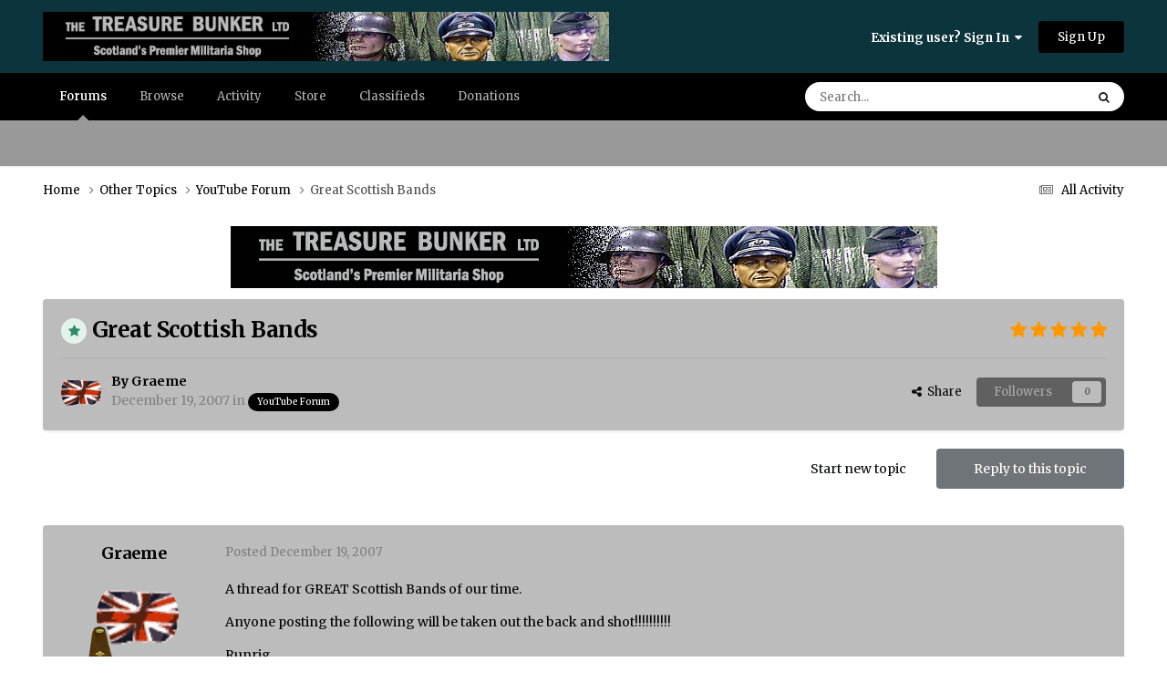

--- FILE ---
content_type: text/html;charset=UTF-8
request_url: https://www.treasurebunker.com/forums/index.php?/topic/41-great-scottish-bands/
body_size: 19281
content:
<!DOCTYPE html>
<html lang="en-GB" dir="ltr">
	<head>
		<meta charset="utf-8">
        
		<title>Great Scottish Bands - YouTube Forum - Treasure Bunker Forum</title>
		
		
		
		

	<meta name="viewport" content="width=device-width, initial-scale=1">


	
	
		<meta property="og:image" content="https://www.treasurebunker.com/forums/uploads/monthly_2017_08/shopnewnew1.jpg.1bbc9e98f38c4d5873369c82cb41cde3.jpg">
	


	<meta name="twitter:card" content="summary_large_image" />




	
		
			
				<meta property="og:title" content="Great Scottish Bands">
			
		
	

	
		
			
				<meta property="og:type" content="website">
			
		
	

	
		
			
				<meta property="og:url" content="https://www.treasurebunker.com/forums/index.php?/topic/41-great-scottish-bands/">
			
		
	

	
		
			
				<meta name="description" content="A thread for GREAT Scottish Bands of our time. Anyone posting the following will be taken out the back and shot!!!!!!!!!! Runrig Capercaille Sidney Devine The list will be added to But start us off one of Glasgow&#039;s greatest exports -">
			
		
	

	
		
			
				<meta property="og:description" content="A thread for GREAT Scottish Bands of our time. Anyone posting the following will be taken out the back and shot!!!!!!!!!! Runrig Capercaille Sidney Devine The list will be added to But start us off one of Glasgow&#039;s greatest exports -">
			
		
	

	
		
			
				<meta property="og:updated_time" content="2022-07-17T09:05:21Z">
			
		
	

	
		
			
				<meta property="og:site_name" content="Treasure Bunker Forum">
			
		
	

	
		
			
				<meta property="og:locale" content="en_GB">
			
		
	


	
		<link rel="canonical" href="https://www.treasurebunker.com/forums/index.php?/topic/41-great-scottish-bands/" />
	

	
		<link as="style" rel="preload" href="https://www.treasurebunker.com/forums/applications/core/interface/ckeditor/ckeditor/skins/ips/editor.css?t=P1PF" />
	

<link rel="alternate" type="application/rss+xml" title="Latest Content" href="https://www.treasurebunker.com/forums/index.php?/rss/1-latest-content.xml/" /><link rel="alternate" type="application/rss+xml" title="Classifieds Facebook" href="https://www.treasurebunker.com/forums/index.php?/rss/2-classifieds-facebook.xml/" />



<link rel="manifest" href="https://www.treasurebunker.com/forums/index.php?/manifest.webmanifest/">
<meta name="msapplication-config" content="https://www.treasurebunker.com/forums/index.php?/browserconfig.xml/">
<meta name="msapplication-starturl" content="/">
<meta name="application-name" content="Treasure Bunker Forum">
<meta name="apple-mobile-web-app-title" content="Treasure Bunker Forum">

	<meta name="theme-color" content="#0c343d">






	

	
		
			<link rel="icon" sizes="36x36" href="https://www.treasurebunker.com/forums/uploads/monthly_2021_02/android-chrome-36x36.png?v=1710264149">
		
	

	
		
			<link rel="icon" sizes="48x48" href="https://www.treasurebunker.com/forums/uploads/monthly_2021_02/android-chrome-48x48.png?v=1710264149">
		
	

	
		
			<link rel="icon" sizes="72x72" href="https://www.treasurebunker.com/forums/uploads/monthly_2021_02/android-chrome-72x72.png?v=1710264149">
		
	

	
		
			<link rel="icon" sizes="96x96" href="https://www.treasurebunker.com/forums/uploads/monthly_2021_02/android-chrome-96x96.png?v=1710264149">
		
	

	
		
			<link rel="icon" sizes="144x144" href="https://www.treasurebunker.com/forums/uploads/monthly_2021_02/android-chrome-144x144.png?v=1710264149">
		
	

	
		
			<link rel="icon" sizes="192x192" href="https://www.treasurebunker.com/forums/uploads/monthly_2021_02/android-chrome-192x192.png?v=1710264149">
		
	

	
		
			<link rel="icon" sizes="256x256" href="https://www.treasurebunker.com/forums/uploads/monthly_2021_02/android-chrome-256x256.png?v=1710264149">
		
	

	
		
			<link rel="icon" sizes="384x384" href="https://www.treasurebunker.com/forums/uploads/monthly_2021_02/android-chrome-384x384.png?v=1710264149">
		
	

	
		
			<link rel="icon" sizes="512x512" href="https://www.treasurebunker.com/forums/uploads/monthly_2021_02/android-chrome-512x512.png?v=1710264149">
		
	

	
		
			<meta name="msapplication-square70x70logo" content="https://www.treasurebunker.com/forums/uploads/monthly_2021_02/msapplication-square70x70logo.png?v=1710264149"/>
		
	

	
		
			<meta name="msapplication-TileImage" content="https://www.treasurebunker.com/forums/uploads/monthly_2021_02/msapplication-TileImage.png?v=1710264149"/>
		
	

	
		
			<meta name="msapplication-square150x150logo" content="https://www.treasurebunker.com/forums/uploads/monthly_2021_02/msapplication-square150x150logo.png?v=1710264149"/>
		
	

	
		
			<meta name="msapplication-wide310x150logo" content="https://www.treasurebunker.com/forums/uploads/monthly_2021_02/msapplication-wide310x150logo.png?v=1710264149"/>
		
	

	
		
			<meta name="msapplication-square310x310logo" content="https://www.treasurebunker.com/forums/uploads/monthly_2021_02/msapplication-square310x310logo.png?v=1710264149"/>
		
	

	
		
			
				<link rel="apple-touch-icon" href="https://www.treasurebunker.com/forums/uploads/monthly_2021_02/apple-touch-icon-57x57.png?v=1710264149">
			
		
	

	
		
			
				<link rel="apple-touch-icon" sizes="60x60" href="https://www.treasurebunker.com/forums/uploads/monthly_2021_02/apple-touch-icon-60x60.png?v=1710264149">
			
		
	

	
		
			
				<link rel="apple-touch-icon" sizes="72x72" href="https://www.treasurebunker.com/forums/uploads/monthly_2021_02/apple-touch-icon-72x72.png?v=1710264149">
			
		
	

	
		
			
				<link rel="apple-touch-icon" sizes="76x76" href="https://www.treasurebunker.com/forums/uploads/monthly_2021_02/apple-touch-icon-76x76.png?v=1710264149">
			
		
	

	
		
			
				<link rel="apple-touch-icon" sizes="114x114" href="https://www.treasurebunker.com/forums/uploads/monthly_2021_02/apple-touch-icon-114x114.png?v=1710264149">
			
		
	

	
		
			
				<link rel="apple-touch-icon" sizes="120x120" href="https://www.treasurebunker.com/forums/uploads/monthly_2021_02/apple-touch-icon-120x120.png?v=1710264149">
			
		
	

	
		
			
				<link rel="apple-touch-icon" sizes="144x144" href="https://www.treasurebunker.com/forums/uploads/monthly_2021_02/apple-touch-icon-144x144.png?v=1710264149">
			
		
	

	
		
			
				<link rel="apple-touch-icon" sizes="152x152" href="https://www.treasurebunker.com/forums/uploads/monthly_2021_02/apple-touch-icon-152x152.png?v=1710264149">
			
		
	

	
		
			
				<link rel="apple-touch-icon" sizes="180x180" href="https://www.treasurebunker.com/forums/uploads/monthly_2021_02/apple-touch-icon-180x180.png?v=1710264149">
			
		
	





<link rel="preload" href="//www.treasurebunker.com/forums/applications/core/interface/font/fontawesome-webfont.woff2?v=4.7.0" as="font" crossorigin="anonymous">
		


	<link rel="preconnect" href="https://fonts.googleapis.com">
	<link rel="preconnect" href="https://fonts.gstatic.com" crossorigin>
	
		<link href="https://fonts.googleapis.com/css2?family=Merriweather:wght@300;400;500;600;700&display=swap" rel="stylesheet">
	



	<link rel='stylesheet' href='https://www.treasurebunker.com/forums/uploads/css_built_4/341e4a57816af3ba440d891ca87450ff_framework.css?v=09db4b70e31758711529' media='all'>

	<link rel='stylesheet' href='https://www.treasurebunker.com/forums/uploads/css_built_4/05e81b71abe4f22d6eb8d1a929494829_responsive.css?v=09db4b70e31758711529' media='all'>

	<link rel='stylesheet' href='https://www.treasurebunker.com/forums/uploads/css_built_4/20446cf2d164adcc029377cb04d43d17_flags.css?v=09db4b70e31758711529' media='all'>

	<link rel='stylesheet' href='https://www.treasurebunker.com/forums/uploads/css_built_4/90eb5adf50a8c640f633d47fd7eb1778_core.css?v=09db4b70e31758711529' media='all'>

	<link rel='stylesheet' href='https://www.treasurebunker.com/forums/uploads/css_built_4/5a0da001ccc2200dc5625c3f3934497d_core_responsive.css?v=09db4b70e31758711529' media='all'>

	<link rel='stylesheet' href='https://www.treasurebunker.com/forums/uploads/css_built_4/62e269ced0fdab7e30e026f1d30ae516_forums.css?v=09db4b70e31758711529' media='all'>

	<link rel='stylesheet' href='https://www.treasurebunker.com/forums/uploads/css_built_4/76e62c573090645fb99a15a363d8620e_forums_responsive.css?v=09db4b70e31758711529' media='all'>

	<link rel='stylesheet' href='https://www.treasurebunker.com/forums/uploads/css_built_4/ebdea0c6a7dab6d37900b9190d3ac77b_topics.css?v=09db4b70e31758711529' media='all'>





<link rel='stylesheet' href='https://www.treasurebunker.com/forums/uploads/css_built_4/258adbb6e4f3e83cd3b355f84e3fa002_custom.css?v=09db4b70e31758711529' media='all'>




		
		

	
	<link rel='shortcut icon' href='https://www.treasurebunker.com/forums/uploads/monthly_2017_08/german-iron-cross-1914-1st-class-1.ico.e391e14e9a25ed77f0fb9241795a0f75.ico' type="image/x-icon">

	</head>
	<body class="ipsApp ipsApp_front ipsJS_none ipsClearfix" data-controller="core.front.core.app"  data-message=""  data-pageapp="forums" data-pagelocation="front" data-pagemodule="forums" data-pagecontroller="topic" data-pageid="41"   >
		
        

        

		<a href="#ipsLayout_mainArea" class="ipsHide" title="Go to main content on this page" accesskey="m">Jump to content</a>
		





		<div id="ipsLayout_header" class="ipsClearfix">
			<header>
				<div class="ipsLayout_container">
					


<a href='https://www.treasurebunker.com/forums/' id='elLogo' accesskey='1'><img src="https://www.treasurebunker.com/forums/uploads/monthly_2017_08/12_8_banner1.jpg.574137d45e452af4489e9d79ae38f6cc.jpg" alt='Treasure Bunker Forum'></a>

					
						

	<ul id="elUserNav" class="ipsList_inline cSignedOut ipsResponsive_showDesktop">
		
        
		
        
        
            
            
	


	<li class='cUserNav_icon ipsHide' id='elCart_container'></li>
	<li class='elUserNav_sep ipsHide' id='elCart_sep'></li>

<li id="elSignInLink">
                <a href="https://www.treasurebunker.com/forums/index.php?/login/" data-ipsmenu-closeonclick="false" data-ipsmenu id="elUserSignIn">
                    Existing user? Sign In  <i class="fa fa-caret-down"></i>
                </a>
                
<div id='elUserSignIn_menu' class='ipsMenu ipsMenu_auto ipsHide'>
	<form accept-charset='utf-8' method='post' action='https://www.treasurebunker.com/forums/index.php?/login/'>
		<input type="hidden" name="csrfKey" value="cbd7c3783f2adf9ba9e9b5aaad67ef99">
		<input type="hidden" name="ref" value="aHR0cHM6Ly93d3cudHJlYXN1cmVidW5rZXIuY29tL2ZvcnVtcy9pbmRleC5waHA/L3RvcGljLzQxLWdyZWF0LXNjb3R0aXNoLWJhbmRzLw==">
		<div data-role="loginForm">
			
			
			
				<div class='ipsColumns ipsColumns_noSpacing'>
					<div class='ipsColumn ipsColumn_wide' id='elUserSignIn_internal'>
						
<div class="ipsPad ipsForm ipsForm_vertical">
	<h4 class="ipsType_sectionHead">Sign In</h4>
	<br><br>
	<ul class='ipsList_reset'>
		<li class="ipsFieldRow ipsFieldRow_noLabel ipsFieldRow_fullWidth">
			
			
				<input type="text" placeholder="Display Name" name="auth" autocomplete="username">
			
		</li>
		<li class="ipsFieldRow ipsFieldRow_noLabel ipsFieldRow_fullWidth">
			<input type="password" placeholder="Password" name="password" autocomplete="current-password">
		</li>
		<li class="ipsFieldRow ipsFieldRow_checkbox ipsClearfix">
			<span class="ipsCustomInput">
				<input type="checkbox" name="remember_me" id="remember_me_checkbox" value="1" checked aria-checked="true">
				<span></span>
			</span>
			<div class="ipsFieldRow_content">
				<label class="ipsFieldRow_label" for="remember_me_checkbox">Remember me</label>
				<span class="ipsFieldRow_desc">Not recommended on shared computers</span>
			</div>
		</li>
		<li class="ipsFieldRow ipsFieldRow_fullWidth">
			<button type="submit" name="_processLogin" value="usernamepassword" class="ipsButton ipsButton_primary ipsButton_small" id="elSignIn_submit">Sign In</button>
			
				<p class="ipsType_right ipsType_small">
					
						<a href='https://www.treasurebunker.com/forums/index.php?/lostpassword/' data-ipsDialog data-ipsDialog-title='Forgot your password?'>
					
					Forgot your password?</a>
				</p>
			
		</li>
	</ul>
</div>
					</div>
					<div class='ipsColumn ipsColumn_wide'>
						<div class='ipsPadding' id='elUserSignIn_external'>
							<div class='ipsAreaBackground_light ipsPadding:half'>
								
									<p class='ipsType_reset ipsType_small ipsType_center'><strong>Or sign in with one of these services</strong></p>
								
								
									<div class='ipsType_center ipsMargin_top:half'>
										

<button type="submit" name="_processLogin" value="4" class='ipsButton ipsButton_verySmall ipsButton_fullWidth ipsSocial ipsSocial_facebook' style="background-color: #3a579a">
	
		<span class='ipsSocial_icon'>
			
				<i class='fa fa-facebook-official'></i>
			
		</span>
		<span class='ipsSocial_text'>Sign in with Facebook</span>
	
</button>
									</div>
								
									<div class='ipsType_center ipsMargin_top:half'>
										

<button type="submit" name="_processLogin" value="6" class='ipsButton ipsButton_verySmall ipsButton_fullWidth ipsSocial ipsSocial_microsoft' style="background-color: #008b00">
	
		<span class='ipsSocial_icon'>
			
				<i class='fa fa-windows'></i>
			
		</span>
		<span class='ipsSocial_text'>Sign in with Microsoft</span>
	
</button>
									</div>
								
									<div class='ipsType_center ipsMargin_top:half'>
										

<button type="submit" name="_processLogin" value="7" class='ipsButton ipsButton_verySmall ipsButton_fullWidth ipsSocial ipsSocial_linkedin' style="background-color: #007eb3">
	
		<span class='ipsSocial_icon'>
			
				<i class='fa fa-linkedin'></i>
			
		</span>
		<span class='ipsSocial_text'>Sign in with LinkedIn</span>
	
</button>
									</div>
								
									<div class='ipsType_center ipsMargin_top:half'>
										

<button type="submit" name="_processLogin" value="8" class='ipsButton ipsButton_verySmall ipsButton_fullWidth ipsSocial ipsSocial_google' style="background-color: #4285F4">
	
		<span class='ipsSocial_icon'>
			
				<i class='fa fa-google'></i>
			
		</span>
		<span class='ipsSocial_text'>Sign in with Google</span>
	
</button>
									</div>
								
							</div>
						</div>
					</div>
				</div>
			
		</div>
	</form>
</div>
            </li>
            
        
		
			<li>
				
					<a href="https://www.treasurebunker.com/forums/index.php?/register/" data-ipsdialog data-ipsdialog-size="narrow" data-ipsdialog-title="Sign Up"  id="elRegisterButton" class="ipsButton ipsButton_normal ipsButton_primary">Sign Up</a>
				
			</li>
		
	</ul>

						
<ul class='ipsMobileHamburger ipsList_reset ipsResponsive_hideDesktop'>
	<li data-ipsDrawer data-ipsDrawer-drawerElem='#elMobileDrawer'>
		<a href='#'>
			
			
				
			
			
			
			<i class='fa fa-navicon'></i>
		</a>
	</li>
</ul>
					
				</div>
			</header>
			

	<nav data-controller='core.front.core.navBar' class=' ipsResponsive_showDesktop'>
		<div class='ipsNavBar_primary ipsLayout_container '>
			<ul data-role="primaryNavBar" class='ipsClearfix'>
				


	
		
		
			
		
		<li class='ipsNavBar_active' data-active id='elNavSecondary_10' data-role="navBarItem" data-navApp="forums" data-navExt="Forums">
			
			
				<a href="https://www.treasurebunker.com/forums/index.php"  data-navItem-id="10" data-navDefault>
					Forums<span class='ipsNavBar_active__identifier'></span>
				</a>
			
			
		</li>
	
	

	
		
		
		<li  id='elNavSecondary_1' data-role="navBarItem" data-navApp="core" data-navExt="CustomItem">
			
			
				<a href="https://www.treasurebunker.com/forums/"  data-navItem-id="1" >
					Browse<span class='ipsNavBar_active__identifier'></span>
				</a>
			
			
				<ul class='ipsNavBar_secondary ipsHide' data-role='secondaryNavBar'>
					


	
	

	
		
		
		<li  id='elNavSecondary_11' data-role="navBarItem" data-navApp="calendar" data-navExt="Calendar">
			
			
				<a href="https://www.treasurebunker.com/forums/index.php?/events/"  data-navItem-id="11" >
					Calendar<span class='ipsNavBar_active__identifier'></span>
				</a>
			
			
		</li>
	
	

	
	

	
		
		
		<li  id='elNavSecondary_37' data-role="navBarItem" data-navApp="core" data-navExt="StaffDirectory">
			
			
				<a href="https://www.treasurebunker.com/forums/index.php?/staff/"  data-navItem-id="37" >
					Staff<span class='ipsNavBar_active__identifier'></span>
				</a>
			
			
		</li>
	
	

	
		
		
		<li  id='elNavSecondary_38' data-role="navBarItem" data-navApp="core" data-navExt="OnlineUsers">
			
			
				<a href="https://www.treasurebunker.com/forums/index.php?/online/"  data-navItem-id="38" >
					Online Users<span class='ipsNavBar_active__identifier'></span>
				</a>
			
			
		</li>
	
	

	
		
		
		<li  id='elNavSecondary_39' data-role="navBarItem" data-navApp="core" data-navExt="Leaderboard">
			
			
				<a href="https://www.treasurebunker.com/forums/index.php?/leaderboard/"  data-navItem-id="39" >
					Leaderboard<span class='ipsNavBar_active__identifier'></span>
				</a>
			
			
		</li>
	
	

					<li class='ipsHide' id='elNavigationMore_1' data-role='navMore'>
						<a href='#' data-ipsMenu data-ipsMenu-appendTo='#elNavigationMore_1' id='elNavigationMore_1_dropdown'>More <i class='fa fa-caret-down'></i></a>
						<ul class='ipsHide ipsMenu ipsMenu_auto' id='elNavigationMore_1_dropdown_menu' data-role='moreDropdown'></ul>
					</li>
				</ul>
			
		</li>
	
	

	
		
		
		<li  id='elNavSecondary_2' data-role="navBarItem" data-navApp="core" data-navExt="CustomItem">
			
			
				<a href="https://www.treasurebunker.com/forums/index.php?/discover/"  data-navItem-id="2" >
					Activity<span class='ipsNavBar_active__identifier'></span>
				</a>
			
			
				<ul class='ipsNavBar_secondary ipsHide' data-role='secondaryNavBar'>
					


	
		
		
		<li  id='elNavSecondary_4' data-role="navBarItem" data-navApp="core" data-navExt="AllActivity">
			
			
				<a href="https://www.treasurebunker.com/forums/index.php?/discover/"  data-navItem-id="4" >
					All Activity<span class='ipsNavBar_active__identifier'></span>
				</a>
			
			
		</li>
	
	

	
	

	
	

	
	

	
		
		
		<li  id='elNavSecondary_8' data-role="navBarItem" data-navApp="core" data-navExt="Search">
			
			
				<a href="https://www.treasurebunker.com/forums/index.php?/search/"  data-navItem-id="8" >
					Search<span class='ipsNavBar_active__identifier'></span>
				</a>
			
			
		</li>
	
	

	
	

					<li class='ipsHide' id='elNavigationMore_2' data-role='navMore'>
						<a href='#' data-ipsMenu data-ipsMenu-appendTo='#elNavigationMore_2' id='elNavigationMore_2_dropdown'>More <i class='fa fa-caret-down'></i></a>
						<ul class='ipsHide ipsMenu ipsMenu_auto' id='elNavigationMore_2_dropdown_menu' data-role='moreDropdown'></ul>
					</li>
				</ul>
			
		</li>
	
	

	
		
		
		<li  id='elNavSecondary_12' data-role="navBarItem" data-navApp="nexus" data-navExt="Store">
			
			
				<a href="https://www.treasurebunker.com/forums/index.php?/store/"  data-navItem-id="12" >
					Store<span class='ipsNavBar_active__identifier'></span>
				</a>
			
			
				<ul class='ipsNavBar_secondary ipsHide' data-role='secondaryNavBar'>
					


	
		
		
		<li  id='elNavSecondary_13' data-role="navBarItem" data-navApp="nexus" data-navExt="Store">
			
			
				<a href="https://www.treasurebunker.com/forums/index.php?/store/"  data-navItem-id="13" >
					Store<span class='ipsNavBar_active__identifier'></span>
				</a>
			
			
		</li>
	
	

	
	

	
		
		
		<li  id='elNavSecondary_16' data-role="navBarItem" data-navApp="nexus" data-navExt="Donations">
			
			
				<a href="https://www.treasurebunker.com/forums/index.php?/clients/donations/"  data-navItem-id="16" >
					Donations<span class='ipsNavBar_active__identifier'></span>
				</a>
			
			
		</li>
	
	

	
	

	
	

	
	

					<li class='ipsHide' id='elNavigationMore_12' data-role='navMore'>
						<a href='#' data-ipsMenu data-ipsMenu-appendTo='#elNavigationMore_12' id='elNavigationMore_12_dropdown'>More <i class='fa fa-caret-down'></i></a>
						<ul class='ipsHide ipsMenu ipsMenu_auto' id='elNavigationMore_12_dropdown_menu' data-role='moreDropdown'></ul>
					</li>
				</ul>
			
		</li>
	
	

	
		
		
		<li  id='elNavSecondary_30' data-role="navBarItem" data-navApp="classifieds" data-navExt="classifieds">
			
			
				<a href="https://www.treasurebunker.com/forums/index.php?/classifieds/"  data-navItem-id="30" >
					Classifieds<span class='ipsNavBar_active__identifier'></span>
				</a>
			
			
				<ul class='ipsNavBar_secondary ipsHide' data-role='secondaryNavBar'>
					


	
	

	
	

	
	

	
	

					<li class='ipsHide' id='elNavigationMore_30' data-role='navMore'>
						<a href='#' data-ipsMenu data-ipsMenu-appendTo='#elNavigationMore_30' id='elNavigationMore_30_dropdown'>More <i class='fa fa-caret-down'></i></a>
						<ul class='ipsHide ipsMenu ipsMenu_auto' id='elNavigationMore_30_dropdown_menu' data-role='moreDropdown'></ul>
					</li>
				</ul>
			
		</li>
	
	

	
		
		
		<li  id='elNavSecondary_35' data-role="navBarItem" data-navApp="donate" data-navExt="Donate">
			
			
				<a href="https://www.treasurebunker.com/forums/index.php?/donate/"  data-navItem-id="35" >
					Donations<span class='ipsNavBar_active__identifier'></span>
				</a>
			
			
		</li>
	
	

				<li class='ipsHide' id='elNavigationMore' data-role='navMore'>
					<a href='#' data-ipsMenu data-ipsMenu-appendTo='#elNavigationMore' id='elNavigationMore_dropdown'>More</a>
					<ul class='ipsNavBar_secondary ipsHide' data-role='secondaryNavBar'>
						<li class='ipsHide' id='elNavigationMore_more' data-role='navMore'>
							<a href='#' data-ipsMenu data-ipsMenu-appendTo='#elNavigationMore_more' id='elNavigationMore_more_dropdown'>More <i class='fa fa-caret-down'></i></a>
							<ul class='ipsHide ipsMenu ipsMenu_auto' id='elNavigationMore_more_dropdown_menu' data-role='moreDropdown'></ul>
						</li>
					</ul>
				</li>
			</ul>
			

	<div id="elSearchWrapper">
		<div id='elSearch' data-controller="core.front.core.quickSearch">
			<form accept-charset='utf-8' action='//www.treasurebunker.com/forums/index.php?/search/&amp;do=quicksearch' method='post'>
                <input type='search' id='elSearchField' placeholder='Search...' name='q' autocomplete='off' aria-label='Search'>
                <details class='cSearchFilter'>
                    <summary class='cSearchFilter__text'></summary>
                    <ul class='cSearchFilter__menu'>
                        
                        <li><label><input type="radio" name="type" value="all" ><span class='cSearchFilter__menuText'>Everywhere</span></label></li>
                        
                            
                                <li><label><input type="radio" name="type" value='contextual_{&quot;type&quot;:&quot;forums_topic&quot;,&quot;nodes&quot;:26}' checked><span class='cSearchFilter__menuText'>This Forum</span></label></li>
                            
                                <li><label><input type="radio" name="type" value='contextual_{&quot;type&quot;:&quot;forums_topic&quot;,&quot;item&quot;:41}' checked><span class='cSearchFilter__menuText'>This Topic</span></label></li>
                            
                        
                        
                            <li><label><input type="radio" name="type" value="forums_topic"><span class='cSearchFilter__menuText'>Topics</span></label></li>
                        
                            <li><label><input type="radio" name="type" value="calendar_event"><span class='cSearchFilter__menuText'>Events</span></label></li>
                        
                            <li><label><input type="radio" name="type" value="nexus_package_item"><span class='cSearchFilter__menuText'>Products</span></label></li>
                        
                            <li><label><input type="radio" name="type" value="classifieds_advert"><span class='cSearchFilter__menuText'>Adverts</span></label></li>
                        
                    </ul>
                </details>
				<button class='cSearchSubmit' type="submit" aria-label='Search'><i class="fa fa-search"></i></button>
			</form>
		</div>
	</div>

		</div>
	</nav>

			
<ul id='elMobileNav' class='ipsResponsive_hideDesktop' data-controller='core.front.core.mobileNav'>
	
		
			
			
				
				
			
				
					<li id='elMobileBreadcrumb'>
						<a href='https://www.treasurebunker.com/forums/index.php?/forum/26-youtube-forum/'>
							<span>YouTube Forum</span>
						</a>
					</li>
				
				
			
				
				
			
		
	
	
	
	<li >
		<a data-action="defaultStream" href='https://www.treasurebunker.com/forums/index.php?/discover/'><i class="fa fa-newspaper-o" aria-hidden="true"></i></a>
	</li>

	

	
		<li class='ipsJS_show'>
			<a href='https://www.treasurebunker.com/forums/index.php?/search/'><i class='fa fa-search'></i></a>
		</li>
	
</ul>
		</div>
		<main id="ipsLayout_body" class="ipsLayout_container">
			<div id="ipsLayout_contentArea">
				<div id="ipsLayout_contentWrapper">
					
<nav class='ipsBreadcrumb ipsBreadcrumb_top ipsFaded_withHover'>
	

	<ul class='ipsList_inline ipsPos_right'>
		
		<li >
			<a data-action="defaultStream" class='ipsType_light '  href='https://www.treasurebunker.com/forums/index.php?/discover/'><i class="fa fa-newspaper-o" aria-hidden="true"></i> <span>All Activity</span></a>
		</li>
		
	</ul>

	<ul data-role="breadcrumbList">
		<li>
			<a title="Home" href='https://www.treasurebunker.com/forums/'>
				<span>Home <i class='fa fa-angle-right'></i></span>
			</a>
		</li>
		
		
			<li>
				
					<a href='https://www.treasurebunker.com/forums/index.php?/forum/27-other-topics/'>
						<span>Other Topics <i class='fa fa-angle-right' aria-hidden="true"></i></span>
					</a>
				
			</li>
		
			<li>
				
					<a href='https://www.treasurebunker.com/forums/index.php?/forum/26-youtube-forum/'>
						<span>YouTube Forum <i class='fa fa-angle-right' aria-hidden="true"></i></span>
					</a>
				
			</li>
		
			<li>
				
					Great Scottish Bands
				
			</li>
		
	</ul>
</nav>
					
					<div id="ipsLayout_mainArea">
						

<div class='ips09db4b70e3 ipsSpacer_both ipsSpacer_half'>
	<ul class='ipsList_inline ipsType_center ipsList_reset ipsList_noSpacing'>
		
		<li class='ips09db4b70e3_large ipsResponsive_showDesktop ipsResponsive_inlineBlock ipsAreaBackground_light'>
			
				<a href='https://www.treasurebunker.com/forums/index.php?app=core&amp;module=system&amp;controller=redirect&amp;do=advertisement&amp;ad=1&amp;key=7050f6ec9fb303f6c99c9d44780e8f62d13c51ab5f0699d7d142573dbd922daa' target='_blank' rel='nofollow noopener'>
			
				<img src='https://www.treasurebunker.com/forums/uploads/monthly_2017_07/banner.png.20dd5f233c1a9527411c319e17e01c86.png' alt="advertisement_alt" class='ipsImage ipsContained'>
			
				</a>
			
		</li>
		
		<li class='ips09db4b70e3_medium ipsResponsive_showTablet ipsResponsive_inlineBlock ipsAreaBackground_light'>
			
				<a href='https://www.treasurebunker.com/forums/index.php?app=core&amp;module=system&amp;controller=redirect&amp;do=advertisement&amp;ad=1&amp;key=7050f6ec9fb303f6c99c9d44780e8f62d13c51ab5f0699d7d142573dbd922daa' target='_blank' rel='nofollow noopener'>
			
				<img src='https://www.treasurebunker.com/forums/uploads/monthly_2017_07/banner.png.20dd5f233c1a9527411c319e17e01c86.png' alt="advertisement_alt" class='ipsImage ipsContained'>
			
				</a>
			
		</li>

		<li class='ips09db4b70e3_small ipsResponsive_showPhone ipsResponsive_inlineBlock ipsAreaBackground_light'>
			
				<a href='https://www.treasurebunker.com/forums/index.php?app=core&amp;module=system&amp;controller=redirect&amp;do=advertisement&amp;ad=1&amp;key=7050f6ec9fb303f6c99c9d44780e8f62d13c51ab5f0699d7d142573dbd922daa' target='_blank' rel='nofollow noopener'>
			
				<img src='https://www.treasurebunker.com/forums/uploads/monthly_2017_07/banner.png.20dd5f233c1a9527411c319e17e01c86.png' alt="advertisement_alt" class='ipsImage ipsContained'>
			
				</a>
			
		</li>
		
	</ul>
	
</div>

						
						
						

	




						



<div class='ipsPageHeader ipsResponsive_pull ipsBox ipsPadding sm:ipsPadding:half ipsMargin_bottom'>
		
	
	<div class='ipsFlex ipsFlex-ai:center ipsFlex-fw:wrap ipsGap:4'>
		<div class='ipsFlex-flex:11'>
			<h1 class='ipsType_pageTitle ipsContained_container'>
				
                    
                    
					
					
						<span><span class="ipsBadge ipsBadge_icon ipsBadge_positive" data-ipsTooltip title='Featured'><i class='fa fa-star'></i></span></span>
					
				

				
				
					<span class='ipsType_break ipsContained'>
						<span>Great Scottish Bands</span>
					</span>
				
			</h1>
			
			
		</div>
		
			<div class='ipsFlex-flex:00 ipsType_light'>
				
				
<div  class='ipsClearfix ipsRating  ipsRating_veryLarge'>
	
	<ul class='ipsRating_collective'>
		
			
				<li class='ipsRating_on'>
					<i class='fa fa-star'></i>
				</li>
			
		
			
				<li class='ipsRating_on'>
					<i class='fa fa-star'></i>
				</li>
			
		
			
				<li class='ipsRating_on'>
					<i class='fa fa-star'></i>
				</li>
			
		
			
				<li class='ipsRating_on'>
					<i class='fa fa-star'></i>
				</li>
			
		
			
				<li class='ipsRating_on'>
					<i class='fa fa-star'></i>
				</li>
			
		
	</ul>
</div>
			</div>
		
	</div>
	<hr class='ipsHr'>
	<div class='ipsPageHeader__meta ipsFlex ipsFlex-jc:between ipsFlex-ai:center ipsFlex-fw:wrap ipsGap:3'>
		<div class='ipsFlex-flex:11'>
			<div class='ipsPhotoPanel ipsPhotoPanel_mini ipsPhotoPanel_notPhone ipsClearfix'>
				

	<span class='ipsUserPhoto ipsUserPhoto_mini '>
		<img src='https://www.treasurebunker.com/forums/uploads/av-11.gif' alt='Graeme' loading="lazy">
	</span>

				<div>
					<p class='ipsType_reset ipsType_blendLinks'>
						<span class='ipsType_normal'>
						
							<strong>By 


Graeme</strong><br />
							<span class='ipsType_light'><time datetime='2007-12-19T23:37:01Z' title='19/12/07 23:37' data-short='18 yr'>December 19, 2007</time> in <a href="https://www.treasurebunker.com/forums/index.php?/forum/26-youtube-forum/">

<span class="ipsBadge ipsBadge_pill" 


style="background-color: #000000; color: #ffffff;"
>YouTube Forum</span>
</a></span>
						
						</span>
					</p>
				</div>
			</div>
		</div>
		
			<div class='ipsFlex-flex:01 ipsResponsive_hidePhone'>
				<div class='ipsShareLinks'>
					
						


    <a href='#elShareItem_1991765485_menu' id='elShareItem_1991765485' data-ipsMenu class='ipsShareButton ipsButton ipsButton_verySmall ipsButton_link ipsButton_link--light'>
        <span><i class='fa fa-share-alt'></i></span> &nbsp;Share
    </a>

    <div class='ipsPadding ipsMenu ipsMenu_normal ipsHide' id='elShareItem_1991765485_menu' data-controller="core.front.core.sharelink">
        
        
        <span data-ipsCopy data-ipsCopy-flashmessage>
            <a href="https://www.treasurebunker.com/forums/index.php?/topic/41-great-scottish-bands/" class="ipsButton ipsButton_light ipsButton_small ipsButton_fullWidth" data-role="copyButton" data-clipboard-text="https://www.treasurebunker.com/forums/index.php?/topic/41-great-scottish-bands/" data-ipstooltip title='Copy Link to Clipboard'><i class="fa fa-clone"></i> https://www.treasurebunker.com/forums/index.php?/topic/41-great-scottish-bands/</a>
        </span>
        <ul class='ipsShareLinks ipsMargin_top:half'>
            
                <li>
<a href="https://www.linkedin.com/shareArticle?mini=true&amp;url=https%3A%2F%2Fwww.treasurebunker.com%2Fforums%2Findex.php%3F%2Ftopic%2F41-great-scottish-bands%2F&amp;title=Great+Scottish+Bands" rel="nofollow noopener" class="cShareLink cShareLink_linkedin" target="_blank" data-role="shareLink" title='Share on LinkedIn' data-ipsTooltip>
	<i class="fa fa-linkedin"></i>
</a></li>
            
                <li>
<a href="https://x.com/share?url=https%3A%2F%2Fwww.treasurebunker.com%2Fforums%2Findex.php%3F%2Ftopic%2F41-great-scottish-bands%2F" class="cShareLink cShareLink_x" target="_blank" data-role="shareLink" title='Share on X' data-ipsTooltip rel='nofollow noopener'>
    <i class="fa fa-x"></i>
</a></li>
            
                <li>
<a href="https://www.facebook.com/sharer/sharer.php?u=https%3A%2F%2Fwww.treasurebunker.com%2Fforums%2Findex.php%3F%2Ftopic%2F41-great-scottish-bands%2F" class="cShareLink cShareLink_facebook" target="_blank" data-role="shareLink" title='Share on Facebook' data-ipsTooltip rel='noopener nofollow'>
	<i class="fa fa-facebook"></i>
</a></li>
            
                <li>
<a href="https://www.reddit.com/submit?url=https%3A%2F%2Fwww.treasurebunker.com%2Fforums%2Findex.php%3F%2Ftopic%2F41-great-scottish-bands%2F&amp;title=Great+Scottish+Bands" rel="nofollow noopener" class="cShareLink cShareLink_reddit" target="_blank" title='Share on Reddit' data-ipsTooltip>
	<i class="fa fa-reddit"></i>
</a></li>
            
                <li>
<a href="mailto:?subject=Great%20Scottish%20Bands&body=https%3A%2F%2Fwww.treasurebunker.com%2Fforums%2Findex.php%3F%2Ftopic%2F41-great-scottish-bands%2F" rel='nofollow' class='cShareLink cShareLink_email' title='Share via email' data-ipsTooltip>
	<i class="fa fa-envelope"></i>
</a></li>
            
                <li>
<a href="https://pinterest.com/pin/create/button/?url=https://www.treasurebunker.com/forums/index.php?/topic/41-great-scottish-bands/&amp;media=https://www.treasurebunker.com/forums/uploads/monthly_2017_08/shopnewnew1.jpg.1bbc9e98f38c4d5873369c82cb41cde3.jpg" class="cShareLink cShareLink_pinterest" rel="nofollow noopener" target="_blank" data-role="shareLink" title='Share on Pinterest' data-ipsTooltip>
	<i class="fa fa-pinterest"></i>
</a></li>
            
        </ul>
        
            <hr class='ipsHr'>
            <button class='ipsHide ipsButton ipsButton_verySmall ipsButton_light ipsButton_fullWidth ipsMargin_top:half' data-controller='core.front.core.webshare' data-role='webShare' data-webShareTitle='Great Scottish Bands' data-webShareText='Great Scottish Bands' data-webShareUrl='https://www.treasurebunker.com/forums/index.php?/topic/41-great-scottish-bands/'>More sharing options...</button>
        
    </div>

					
					
                    

					



					

<div data-followApp='forums' data-followArea='topic' data-followID='41' data-controller='core.front.core.followButton'>
	

	<a href='https://www.treasurebunker.com/forums/index.php?/login/' rel="nofollow" class="ipsFollow ipsPos_middle ipsButton ipsButton_light ipsButton_verySmall ipsButton_disabled" data-role="followButton" data-ipsTooltip title='Sign in to follow this'>
		<span>Followers</span>
		<span class='ipsCommentCount'>0</span>
	</a>

</div>
				</div>
			</div>
					
	</div>
	
	
</div>








<div class='ipsClearfix'>
	<ul class="ipsToolList ipsToolList_horizontal ipsClearfix ipsSpacer_both ">
		
			<li class='ipsToolList_primaryAction'>
				<span data-controller='forums.front.topic.reply'>
					
						<a href='#replyForm' rel="nofollow" class='ipsButton ipsButton_important ipsButton_medium ipsButton_fullWidth' data-action='replyToTopic'>Reply to this topic</a>
					
				</span>
			</li>
		
		
			<li class='ipsResponsive_hidePhone'>
				
					<a href="https://www.treasurebunker.com/forums/index.php?/forum/26-youtube-forum/&amp;do=add" rel="nofollow" class='ipsButton ipsButton_link ipsButton_medium ipsButton_fullWidth' title='Start a new topic in this forum'>Start new topic</a>
				
			</li>
		
		
	</ul>
</div>

<div id='comments' data-controller='core.front.core.commentFeed,forums.front.topic.view, core.front.core.ignoredComments' data-autoPoll data-baseURL='https://www.treasurebunker.com/forums/index.php?/topic/41-great-scottish-bands/' data-lastPage data-feedID='topic-41' class='cTopic ipsClear ipsSpacer_top'>
	
			
	

	

<div data-controller='core.front.core.recommendedComments' data-url='https://www.treasurebunker.com/forums/index.php?/topic/41-great-scottish-bands/&amp;recommended=comments' class='ipsRecommendedComments ipsHide'>
	<div data-role="recommendedComments">
		<h2 class='ipsType_sectionHead ipsType_large ipsType_bold ipsMargin_bottom'>Recommended Posts</h2>
		
	</div>
</div>
	
	<div id="elPostFeed" data-role='commentFeed' data-controller='core.front.core.moderation' >
		<form action="https://www.treasurebunker.com/forums/index.php?/topic/41-great-scottish-bands/&amp;csrfKey=cbd7c3783f2adf9ba9e9b5aaad67ef99&amp;do=multimodComment" method="post" data-ipsPageAction data-role='moderationTools'>
			
			
				

					

					
					



<a id="findComment-171"></a>
<a id="comment-171"></a>
<article  id="elComment_171" class="cPost ipsBox ipsResponsive_pull  ipsComment  ipsComment_parent ipsClearfix ipsClear ipsColumns ipsColumns_noSpacing ipsColumns_collapsePhone    ">
	

	

	<div class="cAuthorPane_mobile ipsResponsive_showPhone">
		<div class="cAuthorPane_photo">
			<div class="cAuthorPane_photoWrap">
				

	<span class='ipsUserPhoto ipsUserPhoto_large '>
		<img src='https://www.treasurebunker.com/forums/uploads/av-11.gif' alt='Graeme' loading="lazy">
	</span>

				
				
					<a href="https://www.treasurebunker.com/forums/index.php?/profile/11-graeme/badges/" rel="nofollow">
						
<img src='https://www.treasurebunker.com/forums/uploads/monthly_2017_04/second_lieutenant.png.20b6854d8bf6a417101b12c5137f9741.png' loading="lazy" alt="2nd Lieutenant" class="cAuthorPane_badge cAuthorPane_badge--rank ipsOutline ipsOutline:2px" data-ipsTooltip title="Rank: 2nd Lieutenant (9/24)">
					</a>
				
			</div>
		</div>
		<div class="cAuthorPane_content">
			<h3 class="ipsType_sectionHead cAuthorPane_author ipsType_break ipsType_blendLinks ipsFlex ipsFlex-ai:center">
				


<span style='color:#228b22'>Graeme</span>
			</h3>
			<div class="ipsType_light ipsType_reset">
			    <a href="https://www.treasurebunker.com/forums/index.php?/topic/41-great-scottish-bands/#findComment-171" rel="nofollow" class="ipsType_blendLinks">Posted <time datetime='2007-12-19T23:37:01Z' title='19/12/07 23:37' data-short='18 yr'>December 19, 2007</time></a>
				
			</div>
		</div>
	</div>
	<aside class="ipsComment_author cAuthorPane ipsColumn ipsColumn_medium ipsResponsive_hidePhone">
		<h3 class="ipsType_sectionHead cAuthorPane_author ipsType_blendLinks ipsType_break">
<strong>


Graeme</strong>
			
		</h3>
		<ul class="cAuthorPane_info ipsList_reset">
			<li data-role="photo" class="cAuthorPane_photo">
				<div class="cAuthorPane_photoWrap">
					

	<span class='ipsUserPhoto ipsUserPhoto_large '>
		<img src='https://www.treasurebunker.com/forums/uploads/av-11.gif' alt='Graeme' loading="lazy">
	</span>

					
					
						
<img src='https://www.treasurebunker.com/forums/uploads/monthly_2017_04/second_lieutenant.png.20b6854d8bf6a417101b12c5137f9741.png' loading="lazy" alt="2nd Lieutenant" class="cAuthorPane_badge cAuthorPane_badge--rank ipsOutline ipsOutline:2px" data-ipsTooltip title="Rank: 2nd Lieutenant (9/24)">
					
				</div>
			</li>
			
				<li data-role="group"><span style='color:#228b22'>Moderator</span></li>
				
			
			
				<li data-role="stats" class="ipsMargin_top">
					<ul class="ipsList_reset ipsType_light ipsFlex ipsFlex-ai:center ipsFlex-jc:center ipsGap_row:2 cAuthorPane_stats">
						<li>
							
								<i class="fa fa-comment"></i> 580
							
						</li>
						
					</ul>
				</li>
			
			
				

	
	<li data-role='custom-field' class='ipsResponsive_hidePhone ipsType_break'>
		
<span class='ft'>Gender:</span><span class='fc'>Male</span>
	</li>
	
	<li data-role='custom-field' class='ipsResponsive_hidePhone ipsType_break'>
		
<span class='ft'>Location:</span><span class='fc'>Edinburgh</span>
	</li>
	

			
		



<!--Post Author is Member AND direction toggle is 0 for LTR -->


<!--Month Year-->

<span class="ejd">
<li class="ipsType_light ipsType_small">
    <span class="ejd_joined">Joined</span> 
    Nov 2007
    
</li>
</span>


<!--Regular Joined Date-->


<!-- **************** -->
<!--Post Author is Member AND direction toggle is 1 for RTL -->
<!-- **************** -->





</ul>
	</aside>
	<div class="ipsColumn ipsColumn_fluid ipsMargin:none">
		

<div id='comment-171_wrap' data-controller='core.front.core.comment' data-commentApp='forums' data-commentType='forums' data-commentID="171" data-quoteData='{&quot;userid&quot;:11,&quot;username&quot;:&quot;Graeme&quot;,&quot;timestamp&quot;:1198107421,&quot;contentapp&quot;:&quot;forums&quot;,&quot;contenttype&quot;:&quot;forums&quot;,&quot;contentid&quot;:41,&quot;contentclass&quot;:&quot;forums_Topic&quot;,&quot;contentcommentid&quot;:171}' class='ipsComment_content ipsType_medium'>

	<div class='ipsComment_meta ipsType_light ipsFlex ipsFlex-ai:center ipsFlex-jc:between ipsFlex-fd:row-reverse'>
		<div class='ipsType_light ipsType_reset ipsType_blendLinks ipsComment_toolWrap'>
			<div class='ipsResponsive_hidePhone ipsComment_badges'>
				<ul class='ipsList_reset ipsFlex ipsFlex-jc:end ipsFlex-fw:wrap ipsGap:2 ipsGap_row:1'>
					
					
					
					
					
				</ul>
			</div>
			<ul class='ipsList_reset ipsComment_tools'>
				<li>
					<a href='#elControls_171_menu' class='ipsComment_ellipsis' id='elControls_171' title='More options...' data-ipsMenu data-ipsMenu-appendTo='#comment-171_wrap'><i class='fa fa-ellipsis-h'></i></a>
					<ul id='elControls_171_menu' class='ipsMenu ipsMenu_narrow ipsHide'>
						
						
                        
						
						
						
							
								
							
							
							
							
							
							
						
					</ul>
				</li>
				
			</ul>
		</div>

		<div class='ipsType_reset ipsResponsive_hidePhone'>
		   
		   Posted <time datetime='2007-12-19T23:37:01Z' title='19/12/07 23:37' data-short='18 yr'>December 19, 2007</time>
		   
			
			<span class='ipsResponsive_hidePhone'>
				
				
			</span>
		</div>
	</div>

	

    

	<div class='cPost_contentWrap'>
		
		<div data-role='commentContent' class='ipsType_normal ipsType_richText ipsPadding_bottom ipsContained' data-controller='core.front.core.lightboxedImages'>
			<p>
	A thread for GREAT Scottish Bands of our time.
</p>

<p>
	Anyone posting the following will be taken out the back and shot!!!!!!!!!!
</p>

<p>
	Runrig
</p>

<p>
	Capercaille
</p>

<p>
	Sidney Devine
</p>

<p>
	The list will be added to
</p>

<p>
	But start us off one of Glasgow's greatest exports -
</p>

<p>
	 
</p>

<div class="ipsEmbeddedVideo">
	<div>
		<iframe allowfullscreen="true" frameborder="0" height="344" src="https://www.treasurebunker.com/forums/applications/core/interface/index.html" width="459" data-embed-src="https://www.youtube.com/embed/LNwLxwZHMOw?feature=oembed"></iframe>
	</div>
</div>


			
		</div>

		
			<div class='ipsItemControls'>
				
					
						

	<div data-controller='core.front.core.reaction' class='ipsItemControls_right ipsClearfix '>	
		<div class='ipsReact ipsPos_right'>
			
				
				<div class='ipsReact_blurb ' data-role='reactionBlurb'>
					
						

	
	<ul class='ipsReact_reactions'>
		
		
			
				
				<li class='ipsReact_reactCount'>
					
						<span data-ipsTooltip title="Like">
					
							<span>
								<img src='https://www.treasurebunker.com/forums/uploads/reactions/react_like.png' alt="Like" loading="lazy">
							</span>
							<span>
								2
							</span>
					
						</span>
					
				</li>
			
		
	</ul>

					
				</div>
			
			
			
		</div>
	</div>

					
				
				<ul class='ipsComment_controls ipsClearfix ipsItemControls_left' data-role="commentControls">
					
						
						
							<li data-ipsQuote-editor='topic_comment' data-ipsQuote-target='#comment-171' class='ipsJS_show'>
								<button class='ipsButton ipsButton_light ipsButton_verySmall ipsButton_narrow cMultiQuote ipsHide' data-action='multiQuoteComment' data-ipsTooltip data-ipsQuote-multiQuote data-mqId='mq171' title='MultiQuote'><i class='fa fa-plus'></i></button>
							</li>
							<li data-ipsQuote-editor='topic_comment' data-ipsQuote-target='#comment-171' class='ipsJS_show'>
								<a href='#' data-action='quoteComment' data-ipsQuote-singleQuote>Quote</a>
							</li>
						
						
						
												
					
					<li class='ipsHide' data-role='commentLoading'>
						<span class='ipsLoading ipsLoading_tiny ipsLoading_noAnim'></span>
					</li>
				</ul>
			</div>
		

		
			

		
	</div>

	
    
</div>
	</div>
</article>

					
					
					
				

					

					
					



<a id="findComment-172"></a>
<a id="comment-172"></a>
<article  id="elComment_172" class="cPost ipsBox ipsResponsive_pull  ipsComment  ipsComment_parent ipsClearfix ipsClear ipsColumns ipsColumns_noSpacing ipsColumns_collapsePhone    ">
	

	

	<div class="cAuthorPane_mobile ipsResponsive_showPhone">
		<div class="cAuthorPane_photo">
			<div class="cAuthorPane_photoWrap">
				

	<span class='ipsUserPhoto ipsUserPhoto_large '>
		<img src='https://www.treasurebunker.com/forums/uploads/av-11.gif' alt='Graeme' loading="lazy">
	</span>

				
				
					<a href="https://www.treasurebunker.com/forums/index.php?/profile/11-graeme/badges/" rel="nofollow">
						
<img src='https://www.treasurebunker.com/forums/uploads/monthly_2017_04/second_lieutenant.png.20b6854d8bf6a417101b12c5137f9741.png' loading="lazy" alt="2nd Lieutenant" class="cAuthorPane_badge cAuthorPane_badge--rank ipsOutline ipsOutline:2px" data-ipsTooltip title="Rank: 2nd Lieutenant (9/24)">
					</a>
				
			</div>
		</div>
		<div class="cAuthorPane_content">
			<h3 class="ipsType_sectionHead cAuthorPane_author ipsType_break ipsType_blendLinks ipsFlex ipsFlex-ai:center">
				


<span style='color:#228b22'>Graeme</span>
			</h3>
			<div class="ipsType_light ipsType_reset">
			    <a href="https://www.treasurebunker.com/forums/index.php?/topic/41-great-scottish-bands/#findComment-172" rel="nofollow" class="ipsType_blendLinks">Posted <time datetime='2007-12-20T08:00:42Z' title='20/12/07 08:00' data-short='18 yr'>December 20, 2007</time></a>
				
			</div>
		</div>
	</div>
	<aside class="ipsComment_author cAuthorPane ipsColumn ipsColumn_medium ipsResponsive_hidePhone">
		<h3 class="ipsType_sectionHead cAuthorPane_author ipsType_blendLinks ipsType_break">
<strong>


Graeme</strong>
			
		</h3>
		<ul class="cAuthorPane_info ipsList_reset">
			<li data-role="photo" class="cAuthorPane_photo">
				<div class="cAuthorPane_photoWrap">
					

	<span class='ipsUserPhoto ipsUserPhoto_large '>
		<img src='https://www.treasurebunker.com/forums/uploads/av-11.gif' alt='Graeme' loading="lazy">
	</span>

					
					
						
<img src='https://www.treasurebunker.com/forums/uploads/monthly_2017_04/second_lieutenant.png.20b6854d8bf6a417101b12c5137f9741.png' loading="lazy" alt="2nd Lieutenant" class="cAuthorPane_badge cAuthorPane_badge--rank ipsOutline ipsOutline:2px" data-ipsTooltip title="Rank: 2nd Lieutenant (9/24)">
					
				</div>
			</li>
			
				<li data-role="group"><span style='color:#228b22'>Moderator</span></li>
				
			
			
				<li data-role="stats" class="ipsMargin_top">
					<ul class="ipsList_reset ipsType_light ipsFlex ipsFlex-ai:center ipsFlex-jc:center ipsGap_row:2 cAuthorPane_stats">
						<li>
							
								<i class="fa fa-comment"></i> 580
							
						</li>
						
					</ul>
				</li>
			
			
				

	
	<li data-role='custom-field' class='ipsResponsive_hidePhone ipsType_break'>
		
<span class='ft'>Gender:</span><span class='fc'>Male</span>
	</li>
	
	<li data-role='custom-field' class='ipsResponsive_hidePhone ipsType_break'>
		
<span class='ft'>Location:</span><span class='fc'>Edinburgh</span>
	</li>
	

			
		



<!--Post Author is Member AND direction toggle is 0 for LTR -->


<!--Month Year-->

<span class="ejd">
<li class="ipsType_light ipsType_small">
    <span class="ejd_joined">Joined</span> 
    Nov 2007
    
</li>
</span>


<!--Regular Joined Date-->


<!-- **************** -->
<!--Post Author is Member AND direction toggle is 1 for RTL -->
<!-- **************** -->





</ul>
	</aside>
	<div class="ipsColumn ipsColumn_fluid ipsMargin:none">
		

<div id='comment-172_wrap' data-controller='core.front.core.comment' data-commentApp='forums' data-commentType='forums' data-commentID="172" data-quoteData='{&quot;userid&quot;:11,&quot;username&quot;:&quot;Graeme&quot;,&quot;timestamp&quot;:1198137642,&quot;contentapp&quot;:&quot;forums&quot;,&quot;contenttype&quot;:&quot;forums&quot;,&quot;contentid&quot;:41,&quot;contentclass&quot;:&quot;forums_Topic&quot;,&quot;contentcommentid&quot;:172}' class='ipsComment_content ipsType_medium'>

	<div class='ipsComment_meta ipsType_light ipsFlex ipsFlex-ai:center ipsFlex-jc:between ipsFlex-fd:row-reverse'>
		<div class='ipsType_light ipsType_reset ipsType_blendLinks ipsComment_toolWrap'>
			<div class='ipsResponsive_hidePhone ipsComment_badges'>
				<ul class='ipsList_reset ipsFlex ipsFlex-jc:end ipsFlex-fw:wrap ipsGap:2 ipsGap_row:1'>
					
						<li><strong class="ipsBadge ipsBadge_large ipsComment_authorBadge">Author</strong></li>
					
					
					
					
					
				</ul>
			</div>
			<ul class='ipsList_reset ipsComment_tools'>
				<li>
					<a href='#elControls_172_menu' class='ipsComment_ellipsis' id='elControls_172' title='More options...' data-ipsMenu data-ipsMenu-appendTo='#comment-172_wrap'><i class='fa fa-ellipsis-h'></i></a>
					<ul id='elControls_172_menu' class='ipsMenu ipsMenu_narrow ipsHide'>
						
						
                        
						
						
						
							
								
							
							
							
							
							
							
						
					</ul>
				</li>
				
			</ul>
		</div>

		<div class='ipsType_reset ipsResponsive_hidePhone'>
		   
		   Posted <time datetime='2007-12-20T08:00:42Z' title='20/12/07 08:00' data-short='18 yr'>December 20, 2007</time>
		   
			
			<span class='ipsResponsive_hidePhone'>
				
				
			</span>
		</div>
	</div>

	

    

	<div class='cPost_contentWrap'>
		
		<div data-role='commentContent' class='ipsType_normal ipsType_richText ipsPadding_bottom ipsContained' data-controller='core.front.core.lightboxedImages'>
			
<p>Frankie Who?</p>
<p>
<b>
</b></p>
<div class="ipsEmbeddedVideo">
<b></b><div><b><iframe width="459" height="344" src="https://www.youtube.com/embed/6ulgrkABpec?feature=oembed" frameborder="0" allowfullscreen="true"></iframe></b></div>
<b></b>
</div>
<b></b>


			
		</div>

		
			<div class='ipsItemControls'>
				
					
						

	<div data-controller='core.front.core.reaction' class='ipsItemControls_right ipsClearfix '>	
		<div class='ipsReact ipsPos_right'>
			
				
				<div class='ipsReact_blurb ' data-role='reactionBlurb'>
					
						

	
	<ul class='ipsReact_reactions'>
		
		
			
				
				<li class='ipsReact_reactCount'>
					
						<span data-ipsTooltip title="Like">
					
							<span>
								<img src='https://www.treasurebunker.com/forums/uploads/reactions/react_like.png' alt="Like" loading="lazy">
							</span>
							<span>
								2
							</span>
					
						</span>
					
				</li>
			
		
	</ul>

					
				</div>
			
			
			
		</div>
	</div>

					
				
				<ul class='ipsComment_controls ipsClearfix ipsItemControls_left' data-role="commentControls">
					
						
						
							<li data-ipsQuote-editor='topic_comment' data-ipsQuote-target='#comment-172' class='ipsJS_show'>
								<button class='ipsButton ipsButton_light ipsButton_verySmall ipsButton_narrow cMultiQuote ipsHide' data-action='multiQuoteComment' data-ipsTooltip data-ipsQuote-multiQuote data-mqId='mq172' title='MultiQuote'><i class='fa fa-plus'></i></button>
							</li>
							<li data-ipsQuote-editor='topic_comment' data-ipsQuote-target='#comment-172' class='ipsJS_show'>
								<a href='#' data-action='quoteComment' data-ipsQuote-singleQuote>Quote</a>
							</li>
						
						
						
												
					
					<li class='ipsHide' data-role='commentLoading'>
						<span class='ipsLoading ipsLoading_tiny ipsLoading_noAnim'></span>
					</li>
				</ul>
			</div>
		

		
			

		
	</div>

	
    
</div>
	</div>
</article>

					
					
					
				

					

					
					



<a id="findComment-173"></a>
<a id="comment-173"></a>
<article  id="elComment_173" class="cPost ipsBox ipsResponsive_pull  ipsComment  ipsComment_parent ipsClearfix ipsClear ipsColumns ipsColumns_noSpacing ipsColumns_collapsePhone    ">
	

	

	<div class="cAuthorPane_mobile ipsResponsive_showPhone">
		<div class="cAuthorPane_photo">
			<div class="cAuthorPane_photoWrap">
				

	<span class='ipsUserPhoto ipsUserPhoto_large '>
		<img src='https://www.treasurebunker.com/forums/uploads/av-11.gif' alt='Graeme' loading="lazy">
	</span>

				
				
					<a href="https://www.treasurebunker.com/forums/index.php?/profile/11-graeme/badges/" rel="nofollow">
						
<img src='https://www.treasurebunker.com/forums/uploads/monthly_2017_04/second_lieutenant.png.20b6854d8bf6a417101b12c5137f9741.png' loading="lazy" alt="2nd Lieutenant" class="cAuthorPane_badge cAuthorPane_badge--rank ipsOutline ipsOutline:2px" data-ipsTooltip title="Rank: 2nd Lieutenant (9/24)">
					</a>
				
			</div>
		</div>
		<div class="cAuthorPane_content">
			<h3 class="ipsType_sectionHead cAuthorPane_author ipsType_break ipsType_blendLinks ipsFlex ipsFlex-ai:center">
				


<span style='color:#228b22'>Graeme</span>
			</h3>
			<div class="ipsType_light ipsType_reset">
			    <a href="https://www.treasurebunker.com/forums/index.php?/topic/41-great-scottish-bands/#findComment-173" rel="nofollow" class="ipsType_blendLinks">Posted <time datetime='2007-12-20T08:04:37Z' title='20/12/07 08:04' data-short='18 yr'>December 20, 2007</time></a>
				
			</div>
		</div>
	</div>
	<aside class="ipsComment_author cAuthorPane ipsColumn ipsColumn_medium ipsResponsive_hidePhone">
		<h3 class="ipsType_sectionHead cAuthorPane_author ipsType_blendLinks ipsType_break">
<strong>


Graeme</strong>
			
		</h3>
		<ul class="cAuthorPane_info ipsList_reset">
			<li data-role="photo" class="cAuthorPane_photo">
				<div class="cAuthorPane_photoWrap">
					

	<span class='ipsUserPhoto ipsUserPhoto_large '>
		<img src='https://www.treasurebunker.com/forums/uploads/av-11.gif' alt='Graeme' loading="lazy">
	</span>

					
					
						
<img src='https://www.treasurebunker.com/forums/uploads/monthly_2017_04/second_lieutenant.png.20b6854d8bf6a417101b12c5137f9741.png' loading="lazy" alt="2nd Lieutenant" class="cAuthorPane_badge cAuthorPane_badge--rank ipsOutline ipsOutline:2px" data-ipsTooltip title="Rank: 2nd Lieutenant (9/24)">
					
				</div>
			</li>
			
				<li data-role="group"><span style='color:#228b22'>Moderator</span></li>
				
			
			
				<li data-role="stats" class="ipsMargin_top">
					<ul class="ipsList_reset ipsType_light ipsFlex ipsFlex-ai:center ipsFlex-jc:center ipsGap_row:2 cAuthorPane_stats">
						<li>
							
								<i class="fa fa-comment"></i> 580
							
						</li>
						
					</ul>
				</li>
			
			
				

	
	<li data-role='custom-field' class='ipsResponsive_hidePhone ipsType_break'>
		
<span class='ft'>Gender:</span><span class='fc'>Male</span>
	</li>
	
	<li data-role='custom-field' class='ipsResponsive_hidePhone ipsType_break'>
		
<span class='ft'>Location:</span><span class='fc'>Edinburgh</span>
	</li>
	

			
		



<!--Post Author is Member AND direction toggle is 0 for LTR -->


<!--Month Year-->

<span class="ejd">
<li class="ipsType_light ipsType_small">
    <span class="ejd_joined">Joined</span> 
    Nov 2007
    
</li>
</span>


<!--Regular Joined Date-->


<!-- **************** -->
<!--Post Author is Member AND direction toggle is 1 for RTL -->
<!-- **************** -->





</ul>
	</aside>
	<div class="ipsColumn ipsColumn_fluid ipsMargin:none">
		

<div id='comment-173_wrap' data-controller='core.front.core.comment' data-commentApp='forums' data-commentType='forums' data-commentID="173" data-quoteData='{&quot;userid&quot;:11,&quot;username&quot;:&quot;Graeme&quot;,&quot;timestamp&quot;:1198137877,&quot;contentapp&quot;:&quot;forums&quot;,&quot;contenttype&quot;:&quot;forums&quot;,&quot;contentid&quot;:41,&quot;contentclass&quot;:&quot;forums_Topic&quot;,&quot;contentcommentid&quot;:173}' class='ipsComment_content ipsType_medium'>

	<div class='ipsComment_meta ipsType_light ipsFlex ipsFlex-ai:center ipsFlex-jc:between ipsFlex-fd:row-reverse'>
		<div class='ipsType_light ipsType_reset ipsType_blendLinks ipsComment_toolWrap'>
			<div class='ipsResponsive_hidePhone ipsComment_badges'>
				<ul class='ipsList_reset ipsFlex ipsFlex-jc:end ipsFlex-fw:wrap ipsGap:2 ipsGap_row:1'>
					
						<li><strong class="ipsBadge ipsBadge_large ipsComment_authorBadge">Author</strong></li>
					
					
					
					
					
				</ul>
			</div>
			<ul class='ipsList_reset ipsComment_tools'>
				<li>
					<a href='#elControls_173_menu' class='ipsComment_ellipsis' id='elControls_173' title='More options...' data-ipsMenu data-ipsMenu-appendTo='#comment-173_wrap'><i class='fa fa-ellipsis-h'></i></a>
					<ul id='elControls_173_menu' class='ipsMenu ipsMenu_narrow ipsHide'>
						
						
                        
						
						
						
							
								
							
							
							
							
							
							
						
					</ul>
				</li>
				
			</ul>
		</div>

		<div class='ipsType_reset ipsResponsive_hidePhone'>
		   
		   Posted <time datetime='2007-12-20T08:04:37Z' title='20/12/07 08:04' data-short='18 yr'>December 20, 2007</time>
		   
			
			<span class='ipsResponsive_hidePhone'>
				
				
			</span>
		</div>
	</div>

	

    

	<div class='cPost_contentWrap'>
		
		<div data-role='commentContent' class='ipsType_normal ipsType_richText ipsPadding_bottom ipsContained' data-controller='core.front.core.lightboxedImages'>
			<p>
	Nazareth
</p>

<div class="ipsEmbeddedVideo" contenteditable="false">
	<div>
		<iframe allow="accelerometer; autoplay; clipboard-write; encrypted-media; gyroscope; picture-in-picture" allowfullscreen="" frameborder="0" height="150" src="https://www.youtube-nocookie.com/embed/ryuCtW3RXoo?feature=oembed" title="Nazareth - Love Hurts (Stereo) HD" width="200"></iframe>
	</div>
</div>

<p>
	 
</p>


			
		</div>

		
			<div class='ipsItemControls'>
				
					
						

	<div data-controller='core.front.core.reaction' class='ipsItemControls_right ipsClearfix '>	
		<div class='ipsReact ipsPos_right'>
			
				
				<div class='ipsReact_blurb ' data-role='reactionBlurb'>
					
						

	
	<ul class='ipsReact_reactions'>
		
		
			
				
				<li class='ipsReact_reactCount'>
					
						<span data-ipsTooltip title="Like">
					
							<span>
								<img src='https://www.treasurebunker.com/forums/uploads/reactions/react_like.png' alt="Like" loading="lazy">
							</span>
							<span>
								2
							</span>
					
						</span>
					
				</li>
			
		
	</ul>

					
				</div>
			
			
			
		</div>
	</div>

					
				
				<ul class='ipsComment_controls ipsClearfix ipsItemControls_left' data-role="commentControls">
					
						
						
							<li data-ipsQuote-editor='topic_comment' data-ipsQuote-target='#comment-173' class='ipsJS_show'>
								<button class='ipsButton ipsButton_light ipsButton_verySmall ipsButton_narrow cMultiQuote ipsHide' data-action='multiQuoteComment' data-ipsTooltip data-ipsQuote-multiQuote data-mqId='mq173' title='MultiQuote'><i class='fa fa-plus'></i></button>
							</li>
							<li data-ipsQuote-editor='topic_comment' data-ipsQuote-target='#comment-173' class='ipsJS_show'>
								<a href='#' data-action='quoteComment' data-ipsQuote-singleQuote>Quote</a>
							</li>
						
						
						
												
					
					<li class='ipsHide' data-role='commentLoading'>
						<span class='ipsLoading ipsLoading_tiny ipsLoading_noAnim'></span>
					</li>
				</ul>
			</div>
		

		
			

		
	</div>

	
    
</div>
	</div>
</article>

					
					
					
				

					

					
					



<a id="findComment-182"></a>
<a id="comment-182"></a>
<article  id="elComment_182" class="cPost ipsBox ipsResponsive_pull  ipsComment  ipsComment_parent ipsClearfix ipsClear ipsColumns ipsColumns_noSpacing ipsColumns_collapsePhone    ">
	

	

	<div class="cAuthorPane_mobile ipsResponsive_showPhone">
		<div class="cAuthorPane_photo">
			<div class="cAuthorPane_photoWrap">
				

	<span class='ipsUserPhoto ipsUserPhoto_large '>
		<img src='https://www.treasurebunker.com/forums/uploads/av-11.gif' alt='Graeme' loading="lazy">
	</span>

				
				
					<a href="https://www.treasurebunker.com/forums/index.php?/profile/11-graeme/badges/" rel="nofollow">
						
<img src='https://www.treasurebunker.com/forums/uploads/monthly_2017_04/second_lieutenant.png.20b6854d8bf6a417101b12c5137f9741.png' loading="lazy" alt="2nd Lieutenant" class="cAuthorPane_badge cAuthorPane_badge--rank ipsOutline ipsOutline:2px" data-ipsTooltip title="Rank: 2nd Lieutenant (9/24)">
					</a>
				
			</div>
		</div>
		<div class="cAuthorPane_content">
			<h3 class="ipsType_sectionHead cAuthorPane_author ipsType_break ipsType_blendLinks ipsFlex ipsFlex-ai:center">
				


<span style='color:#228b22'>Graeme</span>
			</h3>
			<div class="ipsType_light ipsType_reset">
			    <a href="https://www.treasurebunker.com/forums/index.php?/topic/41-great-scottish-bands/#findComment-182" rel="nofollow" class="ipsType_blendLinks">Posted <time datetime='2007-12-20T23:44:07Z' title='20/12/07 23:44' data-short='18 yr'>December 20, 2007</time></a>
				
			</div>
		</div>
	</div>
	<aside class="ipsComment_author cAuthorPane ipsColumn ipsColumn_medium ipsResponsive_hidePhone">
		<h3 class="ipsType_sectionHead cAuthorPane_author ipsType_blendLinks ipsType_break">
<strong>


Graeme</strong>
			
		</h3>
		<ul class="cAuthorPane_info ipsList_reset">
			<li data-role="photo" class="cAuthorPane_photo">
				<div class="cAuthorPane_photoWrap">
					

	<span class='ipsUserPhoto ipsUserPhoto_large '>
		<img src='https://www.treasurebunker.com/forums/uploads/av-11.gif' alt='Graeme' loading="lazy">
	</span>

					
					
						
<img src='https://www.treasurebunker.com/forums/uploads/monthly_2017_04/second_lieutenant.png.20b6854d8bf6a417101b12c5137f9741.png' loading="lazy" alt="2nd Lieutenant" class="cAuthorPane_badge cAuthorPane_badge--rank ipsOutline ipsOutline:2px" data-ipsTooltip title="Rank: 2nd Lieutenant (9/24)">
					
				</div>
			</li>
			
				<li data-role="group"><span style='color:#228b22'>Moderator</span></li>
				
			
			
				<li data-role="stats" class="ipsMargin_top">
					<ul class="ipsList_reset ipsType_light ipsFlex ipsFlex-ai:center ipsFlex-jc:center ipsGap_row:2 cAuthorPane_stats">
						<li>
							
								<i class="fa fa-comment"></i> 580
							
						</li>
						
					</ul>
				</li>
			
			
				

	
	<li data-role='custom-field' class='ipsResponsive_hidePhone ipsType_break'>
		
<span class='ft'>Gender:</span><span class='fc'>Male</span>
	</li>
	
	<li data-role='custom-field' class='ipsResponsive_hidePhone ipsType_break'>
		
<span class='ft'>Location:</span><span class='fc'>Edinburgh</span>
	</li>
	

			
		



<!--Post Author is Member AND direction toggle is 0 for LTR -->


<!--Month Year-->

<span class="ejd">
<li class="ipsType_light ipsType_small">
    <span class="ejd_joined">Joined</span> 
    Nov 2007
    
</li>
</span>


<!--Regular Joined Date-->


<!-- **************** -->
<!--Post Author is Member AND direction toggle is 1 for RTL -->
<!-- **************** -->





</ul>
	</aside>
	<div class="ipsColumn ipsColumn_fluid ipsMargin:none">
		

<div id='comment-182_wrap' data-controller='core.front.core.comment' data-commentApp='forums' data-commentType='forums' data-commentID="182" data-quoteData='{&quot;userid&quot;:11,&quot;username&quot;:&quot;Graeme&quot;,&quot;timestamp&quot;:1198194247,&quot;contentapp&quot;:&quot;forums&quot;,&quot;contenttype&quot;:&quot;forums&quot;,&quot;contentid&quot;:41,&quot;contentclass&quot;:&quot;forums_Topic&quot;,&quot;contentcommentid&quot;:182}' class='ipsComment_content ipsType_medium'>

	<div class='ipsComment_meta ipsType_light ipsFlex ipsFlex-ai:center ipsFlex-jc:between ipsFlex-fd:row-reverse'>
		<div class='ipsType_light ipsType_reset ipsType_blendLinks ipsComment_toolWrap'>
			<div class='ipsResponsive_hidePhone ipsComment_badges'>
				<ul class='ipsList_reset ipsFlex ipsFlex-jc:end ipsFlex-fw:wrap ipsGap:2 ipsGap_row:1'>
					
						<li><strong class="ipsBadge ipsBadge_large ipsComment_authorBadge">Author</strong></li>
					
					
					
					
					
				</ul>
			</div>
			<ul class='ipsList_reset ipsComment_tools'>
				<li>
					<a href='#elControls_182_menu' class='ipsComment_ellipsis' id='elControls_182' title='More options...' data-ipsMenu data-ipsMenu-appendTo='#comment-182_wrap'><i class='fa fa-ellipsis-h'></i></a>
					<ul id='elControls_182_menu' class='ipsMenu ipsMenu_narrow ipsHide'>
						
						
                        
						
						
						
							
								
							
							
							
							
							
							
						
					</ul>
				</li>
				
			</ul>
		</div>

		<div class='ipsType_reset ipsResponsive_hidePhone'>
		   
		   Posted <time datetime='2007-12-20T23:44:07Z' title='20/12/07 23:44' data-short='18 yr'>December 20, 2007</time>
		   
			
			<span class='ipsResponsive_hidePhone'>
				
				
			</span>
		</div>
	</div>

	

    

	<div class='cPost_contentWrap'>
		
		<div data-role='commentContent' class='ipsType_normal ipsType_richText ipsPadding_bottom ipsContained' data-controller='core.front.core.lightboxedImages'>
			
<b>
</b><div class="ipsEmbeddedVideo">
<b></b><div><b><iframe width="459" height="344" src="https://www.youtube.com/embed/jcOcVuyJQtE?feature=oembed" frameborder="0" allowfullscreen="true"></iframe></b></div>
<b></b>
</div>
<b></b>


			
		</div>

		
			<div class='ipsItemControls'>
				
					
						

	<div data-controller='core.front.core.reaction' class='ipsItemControls_right ipsClearfix '>	
		<div class='ipsReact ipsPos_right'>
			
				
				<div class='ipsReact_blurb ' data-role='reactionBlurb'>
					
						

	
	<ul class='ipsReact_reactions'>
		
		
			
				
				<li class='ipsReact_reactCount'>
					
						<span data-ipsTooltip title="Like">
					
							<span>
								<img src='https://www.treasurebunker.com/forums/uploads/reactions/react_like.png' alt="Like" loading="lazy">
							</span>
							<span>
								2
							</span>
					
						</span>
					
				</li>
			
		
	</ul>

					
				</div>
			
			
			
		</div>
	</div>

					
				
				<ul class='ipsComment_controls ipsClearfix ipsItemControls_left' data-role="commentControls">
					
						
						
							<li data-ipsQuote-editor='topic_comment' data-ipsQuote-target='#comment-182' class='ipsJS_show'>
								<button class='ipsButton ipsButton_light ipsButton_verySmall ipsButton_narrow cMultiQuote ipsHide' data-action='multiQuoteComment' data-ipsTooltip data-ipsQuote-multiQuote data-mqId='mq182' title='MultiQuote'><i class='fa fa-plus'></i></button>
							</li>
							<li data-ipsQuote-editor='topic_comment' data-ipsQuote-target='#comment-182' class='ipsJS_show'>
								<a href='#' data-action='quoteComment' data-ipsQuote-singleQuote>Quote</a>
							</li>
						
						
						
												
					
					<li class='ipsHide' data-role='commentLoading'>
						<span class='ipsLoading ipsLoading_tiny ipsLoading_noAnim'></span>
					</li>
				</ul>
			</div>
		

		
			

		
	</div>

	
    
</div>
	</div>
</article>

					
					
					
				

					

					
					



<a id="findComment-218"></a>
<a id="comment-218"></a>
<article  id="elComment_218" class="cPost ipsBox ipsResponsive_pull  ipsComment  ipsComment_parent ipsClearfix ipsClear ipsColumns ipsColumns_noSpacing ipsColumns_collapsePhone    ">
	

	

	<div class="cAuthorPane_mobile ipsResponsive_showPhone">
		<div class="cAuthorPane_photo">
			<div class="cAuthorPane_photoWrap">
				

	<span class='ipsUserPhoto ipsUserPhoto_large '>
		<img src='https://www.treasurebunker.com/forums/uploads/av-11.gif' alt='Graeme' loading="lazy">
	</span>

				
				
					<a href="https://www.treasurebunker.com/forums/index.php?/profile/11-graeme/badges/" rel="nofollow">
						
<img src='https://www.treasurebunker.com/forums/uploads/monthly_2017_04/second_lieutenant.png.20b6854d8bf6a417101b12c5137f9741.png' loading="lazy" alt="2nd Lieutenant" class="cAuthorPane_badge cAuthorPane_badge--rank ipsOutline ipsOutline:2px" data-ipsTooltip title="Rank: 2nd Lieutenant (9/24)">
					</a>
				
			</div>
		</div>
		<div class="cAuthorPane_content">
			<h3 class="ipsType_sectionHead cAuthorPane_author ipsType_break ipsType_blendLinks ipsFlex ipsFlex-ai:center">
				


<span style='color:#228b22'>Graeme</span>
			</h3>
			<div class="ipsType_light ipsType_reset">
			    <a href="https://www.treasurebunker.com/forums/index.php?/topic/41-great-scottish-bands/#findComment-218" rel="nofollow" class="ipsType_blendLinks">Posted <time datetime='2007-12-27T21:25:25Z' title='27/12/07 21:25' data-short='18 yr'>December 27, 2007</time></a>
				
			</div>
		</div>
	</div>
	<aside class="ipsComment_author cAuthorPane ipsColumn ipsColumn_medium ipsResponsive_hidePhone">
		<h3 class="ipsType_sectionHead cAuthorPane_author ipsType_blendLinks ipsType_break">
<strong>


Graeme</strong>
			
		</h3>
		<ul class="cAuthorPane_info ipsList_reset">
			<li data-role="photo" class="cAuthorPane_photo">
				<div class="cAuthorPane_photoWrap">
					

	<span class='ipsUserPhoto ipsUserPhoto_large '>
		<img src='https://www.treasurebunker.com/forums/uploads/av-11.gif' alt='Graeme' loading="lazy">
	</span>

					
					
						
<img src='https://www.treasurebunker.com/forums/uploads/monthly_2017_04/second_lieutenant.png.20b6854d8bf6a417101b12c5137f9741.png' loading="lazy" alt="2nd Lieutenant" class="cAuthorPane_badge cAuthorPane_badge--rank ipsOutline ipsOutline:2px" data-ipsTooltip title="Rank: 2nd Lieutenant (9/24)">
					
				</div>
			</li>
			
				<li data-role="group"><span style='color:#228b22'>Moderator</span></li>
				
			
			
				<li data-role="stats" class="ipsMargin_top">
					<ul class="ipsList_reset ipsType_light ipsFlex ipsFlex-ai:center ipsFlex-jc:center ipsGap_row:2 cAuthorPane_stats">
						<li>
							
								<i class="fa fa-comment"></i> 580
							
						</li>
						
					</ul>
				</li>
			
			
				

	
	<li data-role='custom-field' class='ipsResponsive_hidePhone ipsType_break'>
		
<span class='ft'>Gender:</span><span class='fc'>Male</span>
	</li>
	
	<li data-role='custom-field' class='ipsResponsive_hidePhone ipsType_break'>
		
<span class='ft'>Location:</span><span class='fc'>Edinburgh</span>
	</li>
	

			
		



<!--Post Author is Member AND direction toggle is 0 for LTR -->


<!--Month Year-->

<span class="ejd">
<li class="ipsType_light ipsType_small">
    <span class="ejd_joined">Joined</span> 
    Nov 2007
    
</li>
</span>


<!--Regular Joined Date-->


<!-- **************** -->
<!--Post Author is Member AND direction toggle is 1 for RTL -->
<!-- **************** -->





</ul>
	</aside>
	<div class="ipsColumn ipsColumn_fluid ipsMargin:none">
		

<div id='comment-218_wrap' data-controller='core.front.core.comment' data-commentApp='forums' data-commentType='forums' data-commentID="218" data-quoteData='{&quot;userid&quot;:11,&quot;username&quot;:&quot;Graeme&quot;,&quot;timestamp&quot;:1198790725,&quot;contentapp&quot;:&quot;forums&quot;,&quot;contenttype&quot;:&quot;forums&quot;,&quot;contentid&quot;:41,&quot;contentclass&quot;:&quot;forums_Topic&quot;,&quot;contentcommentid&quot;:218}' class='ipsComment_content ipsType_medium'>

	<div class='ipsComment_meta ipsType_light ipsFlex ipsFlex-ai:center ipsFlex-jc:between ipsFlex-fd:row-reverse'>
		<div class='ipsType_light ipsType_reset ipsType_blendLinks ipsComment_toolWrap'>
			<div class='ipsResponsive_hidePhone ipsComment_badges'>
				<ul class='ipsList_reset ipsFlex ipsFlex-jc:end ipsFlex-fw:wrap ipsGap:2 ipsGap_row:1'>
					
						<li><strong class="ipsBadge ipsBadge_large ipsComment_authorBadge">Author</strong></li>
					
					
					
					
					
				</ul>
			</div>
			<ul class='ipsList_reset ipsComment_tools'>
				<li>
					<a href='#elControls_218_menu' class='ipsComment_ellipsis' id='elControls_218' title='More options...' data-ipsMenu data-ipsMenu-appendTo='#comment-218_wrap'><i class='fa fa-ellipsis-h'></i></a>
					<ul id='elControls_218_menu' class='ipsMenu ipsMenu_narrow ipsHide'>
						
						
                        
						
						
						
							
								
							
							
							
							
							
							
						
					</ul>
				</li>
				
			</ul>
		</div>

		<div class='ipsType_reset ipsResponsive_hidePhone'>
		   
		   Posted <time datetime='2007-12-27T21:25:25Z' title='27/12/07 21:25' data-short='18 yr'>December 27, 2007</time>
		   
			
			<span class='ipsResponsive_hidePhone'>
				
				
			</span>
		</div>
	</div>

	

    

	<div class='cPost_contentWrap'>
		
		<div data-role='commentContent' class='ipsType_normal ipsType_richText ipsPadding_bottom ipsContained' data-controller='core.front.core.lightboxedImages'>
			<p>
	Another Edinburgh band. The cover for the first single was shot in the underpass beside the students union near the old Royal Infirmary.
</p>

<p>
	See how many Edinburgh landmarks you recognise in this.
</p>

<div class="ipsEmbeddedVideo">
	<div>
		<b><iframe allowfullscreen="true" frameborder="0" height="344" src="https://www.treasurebunker.com/forums/applications/core/interface/index.html" width="459" data-embed-src="https://www.youtube.com/embed/wU9fZkXHqns?feature=oembed"></iframe></b>
	</div>
</div>


			
		</div>

		
			<div class='ipsItemControls'>
				
					
						

	<div data-controller='core.front.core.reaction' class='ipsItemControls_right ipsClearfix '>	
		<div class='ipsReact ipsPos_right'>
			
				
				<div class='ipsReact_blurb ' data-role='reactionBlurb'>
					
						

	
	<ul class='ipsReact_reactions'>
		
		
			
				
				<li class='ipsReact_reactCount'>
					
						<span data-ipsTooltip title="Like">
					
							<span>
								<img src='https://www.treasurebunker.com/forums/uploads/reactions/react_like.png' alt="Like" loading="lazy">
							</span>
							<span>
								2
							</span>
					
						</span>
					
				</li>
			
		
	</ul>

					
				</div>
			
			
			
		</div>
	</div>

					
				
				<ul class='ipsComment_controls ipsClearfix ipsItemControls_left' data-role="commentControls">
					
						
						
							<li data-ipsQuote-editor='topic_comment' data-ipsQuote-target='#comment-218' class='ipsJS_show'>
								<button class='ipsButton ipsButton_light ipsButton_verySmall ipsButton_narrow cMultiQuote ipsHide' data-action='multiQuoteComment' data-ipsTooltip data-ipsQuote-multiQuote data-mqId='mq218' title='MultiQuote'><i class='fa fa-plus'></i></button>
							</li>
							<li data-ipsQuote-editor='topic_comment' data-ipsQuote-target='#comment-218' class='ipsJS_show'>
								<a href='#' data-action='quoteComment' data-ipsQuote-singleQuote>Quote</a>
							</li>
						
						
						
												
					
					<li class='ipsHide' data-role='commentLoading'>
						<span class='ipsLoading ipsLoading_tiny ipsLoading_noAnim'></span>
					</li>
				</ul>
			</div>
		

		
			

		
	</div>

	
    
</div>
	</div>
</article>

					
						<ul class='ipsTopicMeta'>
							
							
								<li class="ipsTopicMeta__item ipsTopicMeta__item--time">
									2 months later...
								</li>
							
						</ul>
					
					
					
				

					

					
					



<a id="findComment-562"></a>
<a id="comment-562"></a>
<article  id="elComment_562" class="cPost ipsBox ipsResponsive_pull  ipsComment  ipsComment_parent ipsClearfix ipsClear ipsColumns ipsColumns_noSpacing ipsColumns_collapsePhone    ">
	

	

	<div class="cAuthorPane_mobile ipsResponsive_showPhone">
		<div class="cAuthorPane_photo">
			<div class="cAuthorPane_photoWrap">
				

	<span class='ipsUserPhoto ipsUserPhoto_large '>
		<img src='https://www.treasurebunker.com/forums/uploads/set_resources_4/84c1e40ea0e759e3f1505eb1788ddf3c_default_photo.png' alt='Ross' loading="lazy">
	</span>

				
				
					<a href="https://www.treasurebunker.com/forums/index.php?/profile/41-ross/badges/" rel="nofollow">
						
<img src='https://www.treasurebunker.com/forums/uploads/monthly_2017_04/regimental_sargeant_major.png.c4ea1abab4e85c4d5fcf4e33b536b747.png' loading="lazy" alt="Regimental Sergeant Major" class="cAuthorPane_badge cAuthorPane_badge--rank ipsOutline ipsOutline:2px" data-ipsTooltip title="Rank: Regimental Sergeant Major (6/24)">
					</a>
				
			</div>
		</div>
		<div class="cAuthorPane_content">
			<h3 class="ipsType_sectionHead cAuthorPane_author ipsType_break ipsType_blendLinks ipsFlex ipsFlex-ai:center">
				


<span style='color:#6E6E6E;font-weight:bold;'>Ross</span>
			</h3>
			<div class="ipsType_light ipsType_reset">
			    <a href="https://www.treasurebunker.com/forums/index.php?/topic/41-great-scottish-bands/#findComment-562" rel="nofollow" class="ipsType_blendLinks">Posted <time datetime='2008-03-22T16:24:04Z' title='22/03/08 16:24' data-short='17 yr'>March 22, 2008</time></a>
				
			</div>
		</div>
	</div>
	<aside class="ipsComment_author cAuthorPane ipsColumn ipsColumn_medium ipsResponsive_hidePhone">
		<h3 class="ipsType_sectionHead cAuthorPane_author ipsType_blendLinks ipsType_break">
<strong>


Ross</strong>
			
		</h3>
		<ul class="cAuthorPane_info ipsList_reset">
			<li data-role="photo" class="cAuthorPane_photo">
				<div class="cAuthorPane_photoWrap">
					

	<span class='ipsUserPhoto ipsUserPhoto_large '>
		<img src='https://www.treasurebunker.com/forums/uploads/set_resources_4/84c1e40ea0e759e3f1505eb1788ddf3c_default_photo.png' alt='Ross' loading="lazy">
	</span>

					
					
						
<img src='https://www.treasurebunker.com/forums/uploads/monthly_2017_04/regimental_sargeant_major.png.c4ea1abab4e85c4d5fcf4e33b536b747.png' loading="lazy" alt="Regimental Sergeant Major" class="cAuthorPane_badge cAuthorPane_badge--rank ipsOutline ipsOutline:2px" data-ipsTooltip title="Rank: Regimental Sergeant Major (6/24)">
					
				</div>
			</li>
			
				<li data-role="group"><span style='color:#6E6E6E;font-weight:bold;'>Silver Member</span></li>
				
			
			
				<li data-role="stats" class="ipsMargin_top">
					<ul class="ipsList_reset ipsType_light ipsFlex ipsFlex-ai:center ipsFlex-jc:center ipsGap_row:2 cAuthorPane_stats">
						<li>
							
								<i class="fa fa-comment"></i> 187
							
						</li>
						
					</ul>
				</li>
			
			
				

	
	<li data-role='custom-field' class='ipsResponsive_hidePhone ipsType_break'>
		
<span class='ft'>Gender:</span><span class='fc'>Male</span>
	</li>
	

			
		



<!--Post Author is Member AND direction toggle is 0 for LTR -->


<!--Month Year-->

<span class="ejd">
<li class="ipsType_light ipsType_small">
    <span class="ejd_joined">Joined</span> 
    Feb 2008
    
</li>
</span>


<!--Regular Joined Date-->


<!-- **************** -->
<!--Post Author is Member AND direction toggle is 1 for RTL -->
<!-- **************** -->





</ul>
	</aside>
	<div class="ipsColumn ipsColumn_fluid ipsMargin:none">
		

<div id='comment-562_wrap' data-controller='core.front.core.comment' data-commentApp='forums' data-commentType='forums' data-commentID="562" data-quoteData='{&quot;userid&quot;:41,&quot;username&quot;:&quot;Ross&quot;,&quot;timestamp&quot;:1206203044,&quot;contentapp&quot;:&quot;forums&quot;,&quot;contenttype&quot;:&quot;forums&quot;,&quot;contentid&quot;:41,&quot;contentclass&quot;:&quot;forums_Topic&quot;,&quot;contentcommentid&quot;:562}' class='ipsComment_content ipsType_medium'>

	<div class='ipsComment_meta ipsType_light ipsFlex ipsFlex-ai:center ipsFlex-jc:between ipsFlex-fd:row-reverse'>
		<div class='ipsType_light ipsType_reset ipsType_blendLinks ipsComment_toolWrap'>
			<div class='ipsResponsive_hidePhone ipsComment_badges'>
				<ul class='ipsList_reset ipsFlex ipsFlex-jc:end ipsFlex-fw:wrap ipsGap:2 ipsGap_row:1'>
					
					
					
					
					
				</ul>
			</div>
			<ul class='ipsList_reset ipsComment_tools'>
				<li>
					<a href='#elControls_562_menu' class='ipsComment_ellipsis' id='elControls_562' title='More options...' data-ipsMenu data-ipsMenu-appendTo='#comment-562_wrap'><i class='fa fa-ellipsis-h'></i></a>
					<ul id='elControls_562_menu' class='ipsMenu ipsMenu_narrow ipsHide'>
						
						
                        
						
						
						
							
								
							
							
							
							
							
							
						
					</ul>
				</li>
				
			</ul>
		</div>

		<div class='ipsType_reset ipsResponsive_hidePhone'>
		   
		   Posted <time datetime='2008-03-22T16:24:04Z' title='22/03/08 16:24' data-short='17 yr'>March 22, 2008</time>
		   
			
			<span class='ipsResponsive_hidePhone'>
				
				
			</span>
		</div>
	</div>

	

    

	<div class='cPost_contentWrap'>
		
		<div data-role='commentContent' class='ipsType_normal ipsType_richText ipsPadding_bottom ipsContained' data-controller='core.front.core.lightboxedImages'>
			<p>
	OK my fave Scottish bands would have to be - Simple Minds ( before they hit the charts and turned crap)
</p>

<p>
	TV21
</p>

<p>
	SHAKE / Boots for Dancing if anybody remembers them.
</p>

<p>
	TV21 did reform a couple of years ago and still doing the odd gig worth catching.
</p>

<p>
	Exploited ???? thought we were discussing music!
</p>

<div class="ipsEmbeddedVideo" contenteditable="false">
	<div>
		<iframe allow="accelerometer; autoplay; clipboard-write; encrypted-media; gyroscope; picture-in-picture" allowfullscreen="" frameborder="0" height="113" src="https://www.youtube-nocookie.com/embed/W_H7QykJ53g?feature=oembed" title="Simple Minds - Love Song" width="200"></iframe>
	</div>
</div>

<p>
	 
</p>


			
		</div>

		
			<div class='ipsItemControls'>
				
					
						

	<div data-controller='core.front.core.reaction' class='ipsItemControls_right ipsClearfix '>	
		<div class='ipsReact ipsPos_right'>
			
				
				<div class='ipsReact_blurb ' data-role='reactionBlurb'>
					
						

	
	<ul class='ipsReact_reactions'>
		
		
			
				
				<li class='ipsReact_reactCount'>
					
						<span data-ipsTooltip title="Like">
					
							<span>
								<img src='https://www.treasurebunker.com/forums/uploads/reactions/react_like.png' alt="Like" loading="lazy">
							</span>
							<span>
								2
							</span>
					
						</span>
					
				</li>
			
		
	</ul>

					
				</div>
			
			
			
		</div>
	</div>

					
				
				<ul class='ipsComment_controls ipsClearfix ipsItemControls_left' data-role="commentControls">
					
						
						
							<li data-ipsQuote-editor='topic_comment' data-ipsQuote-target='#comment-562' class='ipsJS_show'>
								<button class='ipsButton ipsButton_light ipsButton_verySmall ipsButton_narrow cMultiQuote ipsHide' data-action='multiQuoteComment' data-ipsTooltip data-ipsQuote-multiQuote data-mqId='mq562' title='MultiQuote'><i class='fa fa-plus'></i></button>
							</li>
							<li data-ipsQuote-editor='topic_comment' data-ipsQuote-target='#comment-562' class='ipsJS_show'>
								<a href='#' data-action='quoteComment' data-ipsQuote-singleQuote>Quote</a>
							</li>
						
						
						
												
					
					<li class='ipsHide' data-role='commentLoading'>
						<span class='ipsLoading ipsLoading_tiny ipsLoading_noAnim'></span>
					</li>
				</ul>
			</div>
		

		
	</div>

	
    
</div>
	</div>
</article>

					
					
					
				

					

					
					



<a id="findComment-24792"></a>
<a id="comment-24792"></a>
<article  id="elComment_24792" class="cPost ipsBox ipsResponsive_pull  ipsComment  ipsComment_parent ipsClearfix ipsClear ipsColumns ipsColumns_noSpacing ipsColumns_collapsePhone    ">
	

	

	<div class="cAuthorPane_mobile ipsResponsive_showPhone">
		<div class="cAuthorPane_photo">
			<div class="cAuthorPane_photoWrap">
				

	<span class='ipsUserPhoto ipsUserPhoto_large '>
		<img src='https://www.treasurebunker.com/forums/uploads/av-3.gif' alt='Kenny Andrew' loading="lazy">
	</span>

				
				<span class="cAuthorPane_badge cAuthorPane_badge--moderator" data-ipstooltip title="Kenny Andrew is a moderator"></span>
				
				
					<a href="https://www.treasurebunker.com/forums/index.php?/profile/3-kenny-andrew/badges/" rel="nofollow">
						
<img src='https://www.treasurebunker.com/forums/uploads/monthly_2017_04/lieutenant_general.png.ed09ca70dbaaea2ec3d476ede933558e.png' loading="lazy" alt="Lieutenant General" class="cAuthorPane_badge cAuthorPane_badge--rank ipsOutline ipsOutline:2px" data-ipsTooltip title="Rank: Lieutenant General (17/24)">
					</a>
				
			</div>
		</div>
		<div class="cAuthorPane_content">
			<h3 class="ipsType_sectionHead cAuthorPane_author ipsType_break ipsType_blendLinks ipsFlex ipsFlex-ai:center">
				


<span style='font-weight:bold;color:red'>Kenny Andrew</span>
			</h3>
			<div class="ipsType_light ipsType_reset">
			    <a href="https://www.treasurebunker.com/forums/index.php?/topic/41-great-scottish-bands/#findComment-24792" rel="nofollow" class="ipsType_blendLinks">Posted <time datetime='2022-07-17T09:05:21Z' title='17/07/22 09:05' data-short='3 yr'>July 17, 2022</time></a>
				
			</div>
		</div>
	</div>
	<aside class="ipsComment_author cAuthorPane ipsColumn ipsColumn_medium ipsResponsive_hidePhone">
		<h3 class="ipsType_sectionHead cAuthorPane_author ipsType_blendLinks ipsType_break">
<strong>


Kenny Andrew</strong>
			
		</h3>
		<ul class="cAuthorPane_info ipsList_reset">
			<li data-role="photo" class="cAuthorPane_photo">
				<div class="cAuthorPane_photoWrap">
					

	<span class='ipsUserPhoto ipsUserPhoto_large '>
		<img src='https://www.treasurebunker.com/forums/uploads/av-3.gif' alt='Kenny Andrew' loading="lazy">
	</span>

					
						<span class="cAuthorPane_badge cAuthorPane_badge--moderator" data-ipstooltip title="Kenny Andrew is a moderator"></span>
					
					
						
<img src='https://www.treasurebunker.com/forums/uploads/monthly_2017_04/lieutenant_general.png.ed09ca70dbaaea2ec3d476ede933558e.png' loading="lazy" alt="Lieutenant General" class="cAuthorPane_badge cAuthorPane_badge--rank ipsOutline ipsOutline:2px" data-ipsTooltip title="Rank: Lieutenant General (17/24)">
					
				</div>
			</li>
			
				<li data-role="group"><span style='font-weight:bold;color:red'>Administrator</span></li>
				
			
			
				<li data-role="stats" class="ipsMargin_top">
					<ul class="ipsList_reset ipsType_light ipsFlex ipsFlex-ai:center ipsFlex-jc:center ipsGap_row:2 cAuthorPane_stats">
						<li>
							
								<i class="fa fa-comment"></i> 3.6k
							
						</li>
						
					</ul>
				</li>
			
			
				

	
	<li data-role='custom-field' class='ipsResponsive_hidePhone ipsType_break'>
		
<span class='ft'>Gender:</span><span class='fc'>Male</span>
	</li>
	
	<li data-role='custom-field' class='ipsResponsive_hidePhone ipsType_break'>
		
<span class='ft'>Location:</span><span class='fc'>Scotland UK</span>
	</li>
	
	<li data-role='custom-field' class='ipsResponsive_hidePhone ipsType_break'>
		
<span class='ft'>Interests:</span><span class='fc'>Panzer related and WW2 Cameronians items</span>
	</li>
	

			
		

    <li class="ipsType_light ipsSpacer_top" data-ipsTooltip title="Member has made a donation.">
		<span class="ipsBadge ipsBadge_small ipsBadge_icon ipsBadge_positive"><i class="fa fa-dollar"></i></span> Donor
	</li>



<!--Post Author is Member AND direction toggle is 0 for LTR -->


<!--Month Year-->

<span class="ejd">
<li class="ipsType_light ipsType_small">
    <span class="ejd_joined">Joined</span> 
    Oct 2007
    
</li>
</span>


<!--Regular Joined Date-->


<!-- **************** -->
<!--Post Author is Member AND direction toggle is 1 for RTL -->
<!-- **************** -->





</ul>
	</aside>
	<div class="ipsColumn ipsColumn_fluid ipsMargin:none">
		

<div id='comment-24792_wrap' data-controller='core.front.core.comment' data-commentApp='forums' data-commentType='forums' data-commentID="24792" data-quoteData='{&quot;userid&quot;:3,&quot;username&quot;:&quot;Kenny Andrew&quot;,&quot;timestamp&quot;:1658048721,&quot;contentapp&quot;:&quot;forums&quot;,&quot;contenttype&quot;:&quot;forums&quot;,&quot;contentid&quot;:41,&quot;contentclass&quot;:&quot;forums_Topic&quot;,&quot;contentcommentid&quot;:24792}' class='ipsComment_content ipsType_medium'>

	<div class='ipsComment_meta ipsType_light ipsFlex ipsFlex-ai:center ipsFlex-jc:between ipsFlex-fd:row-reverse'>
		<div class='ipsType_light ipsType_reset ipsType_blendLinks ipsComment_toolWrap'>
			<div class='ipsResponsive_hidePhone ipsComment_badges'>
				<ul class='ipsList_reset ipsFlex ipsFlex-jc:end ipsFlex-fw:wrap ipsGap:2 ipsGap_row:1'>
					
					
					
					
					
				</ul>
			</div>
			<ul class='ipsList_reset ipsComment_tools'>
				<li>
					<a href='#elControls_24792_menu' class='ipsComment_ellipsis' id='elControls_24792' title='More options...' data-ipsMenu data-ipsMenu-appendTo='#comment-24792_wrap'><i class='fa fa-ellipsis-h'></i></a>
					<ul id='elControls_24792_menu' class='ipsMenu ipsMenu_narrow ipsHide'>
						
						
                        
						
						
						
							
								
							
							
							
							
							
							
						
					</ul>
				</li>
				
			</ul>
		</div>

		<div class='ipsType_reset ipsResponsive_hidePhone'>
		   
		   Posted <time datetime='2022-07-17T09:05:21Z' title='17/07/22 09:05' data-short='3 yr'>July 17, 2022</time>
		   
			
			<span class='ipsResponsive_hidePhone'>
				
				
			</span>
		</div>
	</div>

	

    

	<div class='cPost_contentWrap'>
		
		<div data-role='commentContent' class='ipsType_normal ipsType_richText ipsPadding_bottom ipsContained' data-controller='core.front.core.lightboxedImages'>
			<p>
	The Marmalade
</p>

<div class="ipsEmbeddedVideo" contenteditable="false">
	<div>
		<iframe allow="accelerometer; autoplay; clipboard-write; encrypted-media; gyroscope; picture-in-picture" allowfullscreen="" frameborder="0" height="150" src="https://www.youtube-nocookie.com/embed/7wO5G9b3fGw?feature=oembed" title="The Marmalade - Reflections Of My Life (Official Video)" width="200"></iframe>
	</div>
</div>

<p>
	 
</p>


			
		</div>

		
			<div class='ipsItemControls'>
				
					
						

	<div data-controller='core.front.core.reaction' class='ipsItemControls_right ipsClearfix '>	
		<div class='ipsReact ipsPos_right'>
			
				
				<div class='ipsReact_blurb ' data-role='reactionBlurb'>
					
						

	
	<ul class='ipsReact_reactions'>
		
		
			
				
				<li class='ipsReact_reactCount'>
					
						<span data-ipsTooltip title="Like">
					
							<span>
								<img src='https://www.treasurebunker.com/forums/uploads/reactions/react_like.png' alt="Like" loading="lazy">
							</span>
							<span>
								1
							</span>
					
						</span>
					
				</li>
			
		
	</ul>

					
				</div>
			
			
			
		</div>
	</div>

					
				
				<ul class='ipsComment_controls ipsClearfix ipsItemControls_left' data-role="commentControls">
					
						
						
							<li data-ipsQuote-editor='topic_comment' data-ipsQuote-target='#comment-24792' class='ipsJS_show'>
								<button class='ipsButton ipsButton_light ipsButton_verySmall ipsButton_narrow cMultiQuote ipsHide' data-action='multiQuoteComment' data-ipsTooltip data-ipsQuote-multiQuote data-mqId='mq24792' title='MultiQuote'><i class='fa fa-plus'></i></button>
							</li>
							<li data-ipsQuote-editor='topic_comment' data-ipsQuote-target='#comment-24792' class='ipsJS_show'>
								<a href='#' data-action='quoteComment' data-ipsQuote-singleQuote>Quote</a>
							</li>
						
						
						
												
					
					<li class='ipsHide' data-role='commentLoading'>
						<span class='ipsLoading ipsLoading_tiny ipsLoading_noAnim'></span>
					</li>
				</ul>
			</div>
		

		
			

		
	</div>

	
    
</div>
	</div>
</article>

					
						<ul class='ipsTopicMeta'>
							
								
									<li class="ipsTopicMeta__item ipsTopicMeta__item--moderation">
										<span class='ipsTopicMeta__time ipsType_light'><time datetime='2022-07-17T09:10:53Z' title='17/07/22 09:10' data-short='3 yr'>3 yr</time></span>
										<span class='ipsTopicMeta__action'>


Kenny Andrew featured this topic</span>
									</li>
								
							
							
						</ul>
					
					
					
				
			
			
<input type="hidden" name="csrfKey" value="cbd7c3783f2adf9ba9e9b5aaad67ef99" />


		</form>
	</div>

	
	
	
	
	
		<a id='replyForm'></a>
	<div data-role='replyArea' class='cTopicPostArea ipsBox ipsResponsive_pull ipsPadding  ipsSpacer_top' >
			
				
				

	
		<div class='ipsPadding_bottom ipsBorder_bottom ipsMargin_bottom cGuestTeaser'>
			<h2 class='ipsType_pageTitle'>Join the conversation</h2>
			<p class='ipsType_normal ipsType_reset'>
	
				
					You can post now and register later.
				
				If you have an account, <a class='ipsType_brandedLink' href='https://www.treasurebunker.com/forums/index.php?/login/' data-ipsDialog data-ipsDialog-size='medium' data-ipsDialog-title='Sign In Now'>sign in now</a> to post with your account.
				
			</p>
	
		</div>
	


<form accept-charset='utf-8' class="ipsForm ipsForm_vertical" action="https://www.treasurebunker.com/forums/index.php?/topic/41-great-scottish-bands/" method="post" enctype="multipart/form-data">
	<input type="hidden" name="commentform_41_submitted" value="1">
	
		<input type="hidden" name="csrfKey" value="cbd7c3783f2adf9ba9e9b5aaad67ef99">
	
		<input type="hidden" name="_contentReply" value="1">
	
		<input type="hidden" name="captcha_field" value="1">
	
	
		<input type="hidden" name="MAX_FILE_SIZE" value="134217728">
		<input type="hidden" name="plupload" value="5747f9a5491eb62f92e109531d91a214">
	
	<div class='ipsComposeArea ipsComposeArea_withPhoto ipsClearfix ipsContained'>
		<div data-role='whosTyping' class='ipsHide ipsMargin_bottom'></div>
		<div class='ipsPos_left ipsResponsive_hidePhone ipsResponsive_block'>

	<span class='ipsUserPhoto ipsUserPhoto_small '>
		<img src='https://www.treasurebunker.com/forums/uploads/set_resources_4/84c1e40ea0e759e3f1505eb1788ddf3c_default_photo.png' alt='Guest' loading="lazy">
	</span>
</div>
		<div class='ipsComposeArea_editor'>
			
				
					
				
					
						<ul class='ipsForm ipsForm_horizontal ipsMargin_bottom:half' data-ipsEditor-toolList>
							<li class='ipsFieldRow ipsFieldRow_fullWidth'>
								


	<input
		type="email"
		name="guest_email"
        
		id="elInput_guest_email"
		aria-required='true'
		
		
		
		placeholder='Enter your email address (this is not shown to other users)'
		
		autocomplete="email"
	>
	
	
	

								
							</li>
						</ul>
					
				
					
				
			
			
				
					
						
							
						
						

<div class='ipsType_normal ipsType_richText ipsType_break' data-ipsEditor data-ipsEditor-controller="https://www.treasurebunker.com/forums/index.php?app=core&amp;module=system&amp;controller=editor" data-ipsEditor-minimized  data-ipsEditor-toolbars='{&quot;desktop&quot;:[{&quot;name&quot;:&quot;row1&quot;,&quot;items&quot;:[&quot;Bold&quot;,&quot;Italic&quot;,&quot;Underline&quot;,&quot;Strike&quot;,&quot;-&quot;,&quot;ipsLink&quot;,&quot;Ipsquote&quot;,&quot;ipsCode&quot;,&quot;ipsEmoticon&quot;,&quot;-&quot;,&quot;BulletedList&quot;,&quot;NumberedList&quot;,&quot;-&quot;,&quot;JustifyLeft&quot;,&quot;JustifyCenter&quot;,&quot;JustifyRight&quot;,&quot;-&quot;,&quot;TextColor&quot;,&quot;FontSize&quot;,&quot;-&quot;,&quot;ipsPreview&quot;]},&quot;\/&quot;],&quot;tablet&quot;:[{&quot;name&quot;:&quot;row1&quot;,&quot;items&quot;:[&quot;Bold&quot;,&quot;Italic&quot;,&quot;Underline&quot;,&quot;-&quot;,&quot;ipsLink&quot;,&quot;Ipsquote&quot;,&quot;ipsEmoticon&quot;,&quot;-&quot;,&quot;BulletedList&quot;,&quot;NumberedList&quot;,&quot;-&quot;,&quot;ipsPreview&quot;]},&quot;\/&quot;],&quot;phone&quot;:[{&quot;name&quot;:&quot;row1&quot;,&quot;items&quot;:[&quot;Bold&quot;,&quot;Italic&quot;,&quot;Underline&quot;,&quot;-&quot;,&quot;ipsEmoticon&quot;,&quot;-&quot;,&quot;ipsLink&quot;,&quot;-&quot;,&quot;ipsPreview&quot;]},&quot;\/&quot;]}' data-ipsEditor-extraPlugins='' data-ipsEditor-postKey="7553a3f732b9ba0a76f30cb70661fc8d" data-ipsEditor-autoSaveKey="reply-forums/forums-41"  data-ipsEditor-skin="ips" data-ipsEditor-name="topic_comment_41" data-ipsEditor-pasteBehaviour='rich'  data-ipsEditor-ipsPlugins="ipsautolink,ipsautosave,ipsctrlenter,ipscode,ipscontextmenu,ipsemoticon,ipsimage,ipslink,ipsmentions,ipspage,ipspaste,ipsquote,ipsspoiler,ipsautogrow,ipssource,removeformat,ipspreview" data-ipsEditor-contentClass='IPS\forums\Topic' data-ipsEditor-contentId='41'>
    <div data-role='editorComposer'>
		<noscript>
			<textarea name="topic_comment_41_noscript" rows="15"></textarea>
		</noscript>
		<div class="ipsHide norewrite" data-role="mainEditorArea">
			<textarea name="topic_comment_41" data-role='contentEditor' class="ipsHide" tabindex='1'></textarea>
		</div>
		
			<div class='ipsComposeArea_dummy ipsJS_show' tabindex='1'><i class='fa fa-comment-o'></i> Reply to this topic...</div>
		
		<div class="ipsHide ipsComposeArea_editorPaste" data-role="pasteMessage">
			<p class='ipsType_reset ipsPad_half'>
				
					<a class="ipsPos_right ipsType_normal ipsCursor_pointer ipsComposeArea_editorPasteSwitch" data-action="keepPasteFormatting" title='Keep formatting' data-ipsTooltip>&times;</a>
					<i class="fa fa-info-circle"></i>&nbsp; Pasted as rich text. &nbsp;&nbsp;<a class='ipsCursor_pointer' data-action="removePasteFormatting">Paste as plain text instead</a>
				
			</p>
		</div>
		<div class="ipsHide ipsComposeArea_editorPaste" data-role="emoticonMessage">
			<p class='ipsType_reset ipsPad_half'>
				<i class="fa fa-info-circle"></i>&nbsp; Only 75 emoji are allowed.
			</p>
		</div>
		<div class="ipsHide ipsComposeArea_editorPaste" data-role="embedMessage">
			<p class='ipsType_reset ipsPad_half'>
				<a class="ipsPos_right ipsType_normal ipsCursor_pointer ipsComposeArea_editorPasteSwitch" data-action="keepEmbeddedMedia" title='Keep embedded content' data-ipsTooltip>&times;</a>
				<i class="fa fa-info-circle"></i>&nbsp; Your link has been automatically embedded. &nbsp;&nbsp;<a class='ipsCursor_pointer' data-action="removeEmbeddedMedia">Display as a link instead</a>
			</p>
		</div>
		<div class="ipsHide ipsComposeArea_editorPaste" data-role="embedFailMessage">
			<p class='ipsType_reset ipsPad_half'>
			</p>
		</div>
		<div class="ipsHide ipsComposeArea_editorPaste" data-role="autoSaveRestoreMessage">
			<p class='ipsType_reset ipsPad_half'>
				<a class="ipsPos_right ipsType_normal ipsCursor_pointer ipsComposeArea_editorPasteSwitch" data-action="keepRestoredContents" title='Keep restored contents' data-ipsTooltip>&times;</a>
				<i class="fa fa-info-circle"></i>&nbsp; Your previous content has been restored. &nbsp;&nbsp;<a class='ipsCursor_pointer' data-action="clearEditorContents">Clear editor</a>
			</p>
		</div>
		<div class="ipsHide ipsComposeArea_editorPaste" data-role="imageMessage">
			<p class='ipsType_reset ipsPad_half'>
				<a class="ipsPos_right ipsType_normal ipsCursor_pointer ipsComposeArea_editorPasteSwitch" data-action="removeImageMessage">&times;</a>
				<i class="fa fa-info-circle"></i>&nbsp; You cannot paste images directly. Upload or insert images from URL.
			</p>
		</div>
		
	<div data-ipsEditor-toolList class="ipsAreaBackground_light ipsClearfix">
		<div data-role='attachmentArea'>
			<div class="ipsComposeArea_dropZone ipsComposeArea_dropZoneSmall ipsClearfix ipsClearfix" id='elEditorDrop_topic_comment_41'>
				<div>
					<ul class='ipsList_inline ipsClearfix'>
						
						
						<div>
							<ul class='ipsList_inline ipsClearfix'>
								<li class='ipsPos_right'>
									<a class="ipsButton ipsButton_veryLight ipsButton_verySmall" href='#' data-ipsDialog data-ipsDialog-forceReload data-ipsDialog-title='Insert image from URL' data-ipsDialog-url="https://www.treasurebunker.com/forums/index.php?app=core&amp;module=system&amp;controller=editor&amp;do=link&amp;image=1&amp;postKey=7553a3f732b9ba0a76f30cb70661fc8d&amp;editorId=topic_comment_41&amp;csrfKey=cbd7c3783f2adf9ba9e9b5aaad67ef99">Insert image from URL</a>
								</li>
							</ul>
						</div>
						
					</ul>
				</div>
			</div>		
		</div>
	</div>
	</div>
	<div data-role='editorPreview' class='ipsHide'>
		<div class='ipsAreaBackground_light ipsPad_half' data-role='previewToolbar'>
			<a href='#' class='ipsPos_right' data-action='closePreview' title='Return to editing mode' data-ipsTooltip>&times;</a>
			<ul class='ipsButton_split'>
				<li data-action='resizePreview' data-size='desktop'><a href='#' title='View at approximate desktop size' data-ipsTooltip class='ipsButton ipsButton_verySmall ipsButton_primary'>Desktop</a></li>
				<li data-action='resizePreview' data-size='tablet'><a href='#' title='View at approximate tablet size' data-ipsTooltip class='ipsButton ipsButton_verySmall ipsButton_light'>Tablet</a></li>
				<li data-action='resizePreview' data-size='phone'><a href='#' title='View at approximate phone size' data-ipsTooltip class='ipsButton ipsButton_verySmall ipsButton_light'>Phone</a></li>
			</ul>
		</div>
		<div data-role='previewContainer' class='ipsAreaBackground ipsType_center'></div>
	</div>
</div>
						
					
				
					
				
					
				
			
			<ul class='ipsToolList ipsToolList_horizontal ipsClear ipsClearfix ipsJS_hide' data-ipsEditor-toolList>
				
					
						
					
						
					
						
							<li class='ipsPos_left ipsResponsive_noFloat  ipsType_medium ipsType_light'>
								
<div data-ipsCaptcha data-ipsCaptcha-service='recaptcha2' data-ipsCaptcha-key="6LfTLHQrAAAAAG0fRueHigRumEvKfKRKAHUQFDVF" data-ipsCaptcha-lang="en_GB" data-ipsCaptcha-theme="light">
	<noscript>
	  <div style="width: 302px; height: 352px;">
	    <div style="width: 302px; height: 352px; position: relative;">
	      <div style="width: 302px; height: 352px; position: absolute;">
	        <iframe src="https://www.google.com/recaptcha/api/fallback?k=6LfTLHQrAAAAAG0fRueHigRumEvKfKRKAHUQFDVF" style="width: 302px; height:352px; border-style: none;">
	        </iframe>
	      </div>
	      <div style="width: 250px; height: 80px; position: absolute; border-style: none; bottom: 21px; left: 25px; margin: 0px; padding: 0px; right: 25px;">
	        <textarea id="g-recaptcha-response" name="g-recaptcha-response" class="g-recaptcha-response" style="width: 250px; height: 80px; border: 1px solid #c1c1c1; margin: 0px; padding: 0px; resize: none;"></textarea>
	      </div>
	    </div>
	  </div>
	</noscript>
</div>
								
							</li>
						
					
				
				
					<li>

	<button type="submit" class="ipsButton ipsButton_primary" tabindex="2" accesskey="s"  role="button">Submit Reply</button>
</li>
				
			</ul>
		</div>
	</div>
</form>
			
		</div>
	

	
		<div class='ipsBox ipsPadding ipsResponsive_pull ipsResponsive_showPhone ipsMargin_top'>
			<div class='ipsShareLinks'>
				
					


    <a href='#elShareItem_177324210_menu' id='elShareItem_177324210' data-ipsMenu class='ipsShareButton ipsButton ipsButton_verySmall ipsButton_light '>
        <span><i class='fa fa-share-alt'></i></span> &nbsp;Share
    </a>

    <div class='ipsPadding ipsMenu ipsMenu_normal ipsHide' id='elShareItem_177324210_menu' data-controller="core.front.core.sharelink">
        
        
        <span data-ipsCopy data-ipsCopy-flashmessage>
            <a href="https://www.treasurebunker.com/forums/index.php?/topic/41-great-scottish-bands/" class="ipsButton ipsButton_light ipsButton_small ipsButton_fullWidth" data-role="copyButton" data-clipboard-text="https://www.treasurebunker.com/forums/index.php?/topic/41-great-scottish-bands/" data-ipstooltip title='Copy Link to Clipboard'><i class="fa fa-clone"></i> https://www.treasurebunker.com/forums/index.php?/topic/41-great-scottish-bands/</a>
        </span>
        <ul class='ipsShareLinks ipsMargin_top:half'>
            
                <li>
<a href="https://www.linkedin.com/shareArticle?mini=true&amp;url=https%3A%2F%2Fwww.treasurebunker.com%2Fforums%2Findex.php%3F%2Ftopic%2F41-great-scottish-bands%2F&amp;title=Great+Scottish+Bands" rel="nofollow noopener" class="cShareLink cShareLink_linkedin" target="_blank" data-role="shareLink" title='Share on LinkedIn' data-ipsTooltip>
	<i class="fa fa-linkedin"></i>
</a></li>
            
                <li>
<a href="https://x.com/share?url=https%3A%2F%2Fwww.treasurebunker.com%2Fforums%2Findex.php%3F%2Ftopic%2F41-great-scottish-bands%2F" class="cShareLink cShareLink_x" target="_blank" data-role="shareLink" title='Share on X' data-ipsTooltip rel='nofollow noopener'>
    <i class="fa fa-x"></i>
</a></li>
            
                <li>
<a href="https://www.facebook.com/sharer/sharer.php?u=https%3A%2F%2Fwww.treasurebunker.com%2Fforums%2Findex.php%3F%2Ftopic%2F41-great-scottish-bands%2F" class="cShareLink cShareLink_facebook" target="_blank" data-role="shareLink" title='Share on Facebook' data-ipsTooltip rel='noopener nofollow'>
	<i class="fa fa-facebook"></i>
</a></li>
            
                <li>
<a href="https://www.reddit.com/submit?url=https%3A%2F%2Fwww.treasurebunker.com%2Fforums%2Findex.php%3F%2Ftopic%2F41-great-scottish-bands%2F&amp;title=Great+Scottish+Bands" rel="nofollow noopener" class="cShareLink cShareLink_reddit" target="_blank" title='Share on Reddit' data-ipsTooltip>
	<i class="fa fa-reddit"></i>
</a></li>
            
                <li>
<a href="mailto:?subject=Great%20Scottish%20Bands&body=https%3A%2F%2Fwww.treasurebunker.com%2Fforums%2Findex.php%3F%2Ftopic%2F41-great-scottish-bands%2F" rel='nofollow' class='cShareLink cShareLink_email' title='Share via email' data-ipsTooltip>
	<i class="fa fa-envelope"></i>
</a></li>
            
                <li>
<a href="https://pinterest.com/pin/create/button/?url=https://www.treasurebunker.com/forums/index.php?/topic/41-great-scottish-bands/&amp;media=https://www.treasurebunker.com/forums/uploads/monthly_2017_08/shopnewnew1.jpg.1bbc9e98f38c4d5873369c82cb41cde3.jpg" class="cShareLink cShareLink_pinterest" rel="nofollow noopener" target="_blank" data-role="shareLink" title='Share on Pinterest' data-ipsTooltip>
	<i class="fa fa-pinterest"></i>
</a></li>
            
        </ul>
        
            <hr class='ipsHr'>
            <button class='ipsHide ipsButton ipsButton_verySmall ipsButton_light ipsButton_fullWidth ipsMargin_top:half' data-controller='core.front.core.webshare' data-role='webShare' data-webShareTitle='Great Scottish Bands' data-webShareText='Great Scottish Bands' data-webShareUrl='https://www.treasurebunker.com/forums/index.php?/topic/41-great-scottish-bands/'>More sharing options...</button>
        
    </div>

				
				
                

                

<div data-followApp='forums' data-followArea='topic' data-followID='41' data-controller='core.front.core.followButton'>
	

	<a href='https://www.treasurebunker.com/forums/index.php?/login/' rel="nofollow" class="ipsFollow ipsPos_middle ipsButton ipsButton_light ipsButton_verySmall ipsButton_disabled" data-role="followButton" data-ipsTooltip title='Sign in to follow this'>
		<span>Followers</span>
		<span class='ipsCommentCount'>0</span>
	</a>

</div>
				
			</div>
		</div>
	
</div>



<div class='ipsPager ipsSpacer_top'>
	<div class="ipsPager_prev">
		
			<a href="https://www.treasurebunker.com/forums/index.php?/forum/26-youtube-forum/" title="Go to YouTube Forum" rel="parent">
				<span class="ipsPager_type">Go to topic listing</span>
			</a>
		
	</div>
	
</div>


						


					</div>
					


					
<nav class='ipsBreadcrumb ipsBreadcrumb_bottom ipsFaded_withHover'>
	
		


	<a href='#' id='elRSS' class='ipsPos_right ipsType_large' title='Available RSS feeds' data-ipsTooltip data-ipsMenu data-ipsMenu-above><i class='fa fa-rss-square'></i></a>
	<ul id='elRSS_menu' class='ipsMenu ipsMenu_auto ipsHide'>
		
			<li class='ipsMenu_item'><a title="Latest Content" href="https://www.treasurebunker.com/forums/index.php?/rss/1-latest-content.xml/">Latest Content</a></li>
		
			<li class='ipsMenu_item'><a title="Classifieds Facebook" href="https://www.treasurebunker.com/forums/index.php?/rss/2-classifieds-facebook.xml/">Classifieds Facebook</a></li>
		
	</ul>

	

	<ul class='ipsList_inline ipsPos_right'>
		
		<li >
			<a data-action="defaultStream" class='ipsType_light '  href='https://www.treasurebunker.com/forums/index.php?/discover/'><i class="fa fa-newspaper-o" aria-hidden="true"></i> <span>All Activity</span></a>
		</li>
		
	</ul>

	<ul data-role="breadcrumbList">
		<li>
			<a title="Home" href='https://www.treasurebunker.com/forums/'>
				<span>Home <i class='fa fa-angle-right'></i></span>
			</a>
		</li>
		
		
			<li>
				
					<a href='https://www.treasurebunker.com/forums/index.php?/forum/27-other-topics/'>
						<span>Other Topics <i class='fa fa-angle-right' aria-hidden="true"></i></span>
					</a>
				
			</li>
		
			<li>
				
					<a href='https://www.treasurebunker.com/forums/index.php?/forum/26-youtube-forum/'>
						<span>YouTube Forum <i class='fa fa-angle-right' aria-hidden="true"></i></span>
					</a>
				
			</li>
		
			<li>
				
					Great Scottish Bands
				
			</li>
		
	</ul>
</nav>
				</div>
			</div>
			
		</main>
		<!-- SCROLL TO TOP -->
<div class="scroll-top-wrapper">
   <span class="scroll-top-inner"><i class="fa fa-2x fa-arrow-circle-up"></i></span>
</div>
<footer id="ipsLayout_footer" class="ipsClearfix">
			<div class="ipsLayout_container">
				

<div class='ips09db4b70e3 ipsSpacer_both ipsSpacer_half'>
	<ul class='ipsList_inline ipsType_center ipsList_reset ipsList_noSpacing'>
		
		<li class='ips09db4b70e3_large ipsResponsive_showDesktop ipsResponsive_inlineBlock ipsAreaBackground_light'>
			
				<a href='https://www.treasurebunker.com/forums/index.php?app=core&amp;module=system&amp;controller=redirect&amp;do=advertisement&amp;ad=1&amp;key=7050f6ec9fb303f6c99c9d44780e8f62d13c51ab5f0699d7d142573dbd922daa' target='_blank' rel='nofollow noopener'>
			
				<img src='https://www.treasurebunker.com/forums/uploads/monthly_2017_07/banner.png.20dd5f233c1a9527411c319e17e01c86.png' alt="advertisement_alt" class='ipsImage ipsContained'>
			
				</a>
			
		</li>
		
		<li class='ips09db4b70e3_medium ipsResponsive_showTablet ipsResponsive_inlineBlock ipsAreaBackground_light'>
			
				<a href='https://www.treasurebunker.com/forums/index.php?app=core&amp;module=system&amp;controller=redirect&amp;do=advertisement&amp;ad=1&amp;key=7050f6ec9fb303f6c99c9d44780e8f62d13c51ab5f0699d7d142573dbd922daa' target='_blank' rel='nofollow noopener'>
			
				<img src='https://www.treasurebunker.com/forums/uploads/monthly_2017_07/banner.png.20dd5f233c1a9527411c319e17e01c86.png' alt="advertisement_alt" class='ipsImage ipsContained'>
			
				</a>
			
		</li>

		<li class='ips09db4b70e3_small ipsResponsive_showPhone ipsResponsive_inlineBlock ipsAreaBackground_light'>
			
				<a href='https://www.treasurebunker.com/forums/index.php?app=core&amp;module=system&amp;controller=redirect&amp;do=advertisement&amp;ad=1&amp;key=7050f6ec9fb303f6c99c9d44780e8f62d13c51ab5f0699d7d142573dbd922daa' target='_blank' rel='nofollow noopener'>
			
				<img src='https://www.treasurebunker.com/forums/uploads/monthly_2017_07/banner.png.20dd5f233c1a9527411c319e17e01c86.png' alt="advertisement_alt" class='ipsImage ipsContained'>
			
				</a>
			
		</li>
		
	</ul>
	
</div>

				


<ul class='ipsList_inline ipsType_center ipsSpacer_top' id="elFooterLinks">
	
	
	
	
		<li>
			<a href='#elNavTheme_menu' id='elNavTheme' data-ipsMenu data-ipsMenu-above>Theme <i class='fa fa-caret-down'></i></a>
			<ul id='elNavTheme_menu' class='ipsMenu ipsMenu_selectable ipsHide'>
			
				<li class='ipsMenu_item'>
					<form action="//www.treasurebunker.com/forums/index.php?/theme/&amp;csrfKey=cbd7c3783f2adf9ba9e9b5aaad67ef99" method="post">
					<input type="hidden" name="ref" value="aHR0cHM6Ly93d3cudHJlYXN1cmVidW5rZXIuY29tL2ZvcnVtcy9pbmRleC5waHA/L3RvcGljLzQxLWdyZWF0LXNjb3R0aXNoLWJhbmRzLw==">
					<button type='submit' name='id' value='1' class='ipsButton ipsButton_link ipsButton_link_secondary'>Default </button>
					</form>
				</li>
			
				<li class='ipsMenu_item ipsMenu_itemChecked'>
					<form action="//www.treasurebunker.com/forums/index.php?/theme/&amp;csrfKey=cbd7c3783f2adf9ba9e9b5aaad67ef99" method="post">
					<input type="hidden" name="ref" value="aHR0cHM6Ly93d3cudHJlYXN1cmVidW5rZXIuY29tL2ZvcnVtcy9pbmRleC5waHA/L3RvcGljLzQxLWdyZWF0LXNjb3R0aXNoLWJhbmRzLw==">
					<button type='submit' name='id' value='4' class='ipsButton ipsButton_link ipsButton_link_secondary'>Master Theme  (Default)</button>
					</form>
				</li>
			
				<li class='ipsMenu_item'>
					<form action="//www.treasurebunker.com/forums/index.php?/theme/&amp;csrfKey=cbd7c3783f2adf9ba9e9b5aaad67ef99" method="post">
					<input type="hidden" name="ref" value="aHR0cHM6Ly93d3cudHJlYXN1cmVidW5rZXIuY29tL2ZvcnVtcy9pbmRleC5waHA/L3RvcGljLzQxLWdyZWF0LXNjb3R0aXNoLWJhbmRzLw==">
					<button type='submit' name='id' value='5' class='ipsButton ipsButton_link ipsButton_link_secondary'>IPS Test </button>
					</form>
				</li>
			
			</ul>
		</li>
	
	
	
		<li><a rel="nofollow" href='https://www.treasurebunker.com/forums/index.php?/contact/' data-ipsdialog  data-ipsdialog-title="Contact Us">Contact Us</a></li>
	
	<li><a rel="nofollow" href='https://www.treasurebunker.com/forums/index.php?/cookies/'>Cookies</a></li>

</ul>	


<p id='elCopyright'>
	<span id='elCopyright_userLine'>Copyright Treasure Bunker Ltd </span>
	<a rel='nofollow' title='Invision Community' href='https://www.invisioncommunity.com/'>Powered by Invision Community</a>
</p>
			</div>
		</footer>
		

<div id="elMobileDrawer" class="ipsDrawer ipsHide">
	<div class="ipsDrawer_menu">
		<a href="#" class="ipsDrawer_close" data-action="close"><span>×</span></a>
		<div class="ipsDrawer_content ipsFlex ipsFlex-fd:column">
<ul id="elUserNav_mobile" class="ipsList_inline signed_in ipsClearfix">
	


</ul>

			
				<div class="ipsPadding ipsBorder_bottom">
					<ul class="ipsToolList ipsToolList_vertical">
						<li>
							<a href="https://www.treasurebunker.com/forums/index.php?/login/" id="elSigninButton_mobile" class="ipsButton ipsButton_light ipsButton_small ipsButton_fullWidth">Existing user? Sign In</a>
						</li>
						
							<li>
								
									<a href="https://www.treasurebunker.com/forums/index.php?/register/" data-ipsdialog data-ipsdialog-size="narrow" data-ipsdialog-title="Sign Up" data-ipsdialog-fixed="true"  id="elRegisterButton_mobile" class="ipsButton ipsButton_small ipsButton_fullWidth ipsButton_important">Sign Up</a>
								
							</li>
						
					</ul>
				</div>
			

			

			<ul class="ipsDrawer_list ipsFlex-flex:11">
				

				
				
				
				
					
						
						
							<li><a href="https://www.treasurebunker.com/forums/index.php" >Forums</a></li>
						
					
				
					
						
						
							<li class="ipsDrawer_itemParent">
								<h4 class="ipsDrawer_title"><a href="#">Browse</a></h4>
								<ul class="ipsDrawer_list">
									<li data-action="back"><a href="#">Back</a></li>
									
									
										
										
										
											
										
											
												
											
										
											
										
											
												
											
										
											
												
											
										
											
												
											
										
									
													
									
									
									
										


	

	
		
			<li>
				<a href='https://www.treasurebunker.com/forums/index.php?/events/' >
					Calendar
				</a>
			</li>
		
	

	

	
		
			<li>
				<a href='https://www.treasurebunker.com/forums/index.php?/staff/' >
					Staff
				</a>
			</li>
		
	

	
		
			<li>
				<a href='https://www.treasurebunker.com/forums/index.php?/online/' >
					Online Users
				</a>
			</li>
		
	

	
		
			<li>
				<a href='https://www.treasurebunker.com/forums/index.php?/leaderboard/' >
					Leaderboard
				</a>
			</li>
		
	

										
								</ul>
							</li>
						
					
				
					
						
						
							<li class="ipsDrawer_itemParent">
								<h4 class="ipsDrawer_title"><a href="#">Activity</a></h4>
								<ul class="ipsDrawer_list">
									<li data-action="back"><a href="#">Back</a></li>
									
									
										
										
										
											
												
													
													
									
													
									
									
									
										


	
		
			<li>
				<a href='https://www.treasurebunker.com/forums/index.php?/discover/' >
					All Activity
				</a>
			</li>
		
	

	

	

	

	
		
			<li>
				<a href='https://www.treasurebunker.com/forums/index.php?/search/' >
					Search
				</a>
			</li>
		
	

	

										
								</ul>
							</li>
						
					
				
					
						
						
							<li class="ipsDrawer_itemParent">
								<h4 class="ipsDrawer_title"><a href="#">Store</a></h4>
								<ul class="ipsDrawer_list">
									<li data-action="back"><a href="#">Back</a></li>
									
									
										
										
										
											
												
													
													
									
													
									
									
									
										


	
		
			<li>
				<a href='https://www.treasurebunker.com/forums/index.php?/store/' >
					Store
				</a>
			</li>
		
	

	

	
		
			<li>
				<a href='https://www.treasurebunker.com/forums/index.php?/clients/donations/' >
					Donations
				</a>
			</li>
		
	

	

	

	

										
								</ul>
							</li>
						
					
				
					
						
						
							<li class="ipsDrawer_itemParent">
								<h4 class="ipsDrawer_title"><a href="#">Classifieds</a></h4>
								<ul class="ipsDrawer_list">
									<li data-action="back"><a href="#">Back</a></li>
									
									
										
										
										
											
										
											
										
											
										
											
										
									
													
									
										<li><a href="https://www.treasurebunker.com/forums/index.php?/classifieds/">Classifieds</a></li>
									
									
									
										


	

	

	

	

										
								</ul>
							</li>
						
					
				
					
						
						
							<li><a href="https://www.treasurebunker.com/forums/index.php?/donate/" >Donations</a></li>
						
					
				
				
			</ul>

			
		</div>
	</div>
</div>

<div id="elMobileCreateMenuDrawer" class="ipsDrawer ipsHide">
	<div class="ipsDrawer_menu">
		<a href="#" class="ipsDrawer_close" data-action="close"><span>×</span></a>
		<div class="ipsDrawer_content ipsSpacer_bottom ipsPad">
			<ul class="ipsDrawer_list">
				<li class="ipsDrawer_listTitle ipsType_reset">Create New...</li>
				
			</ul>
		</div>
	</div>
</div>

		
		

	
	<script type='text/javascript'>
		var ipsDebug = false;		
	
		var CKEDITOR_BASEPATH = '//www.treasurebunker.com/forums/applications/core/interface/ckeditor/ckeditor/';
	
		var ipsSettings = {
			
			
			cookie_path: "/forums/",
			
			cookie_prefix: "ips4_",
			
			
			cookie_ssl: true,
			
            essential_cookies: ["oauth_authorize","member_id","login_key","clearAutosave","lastSearch","device_key","IPSSessionFront","loggedIn","noCache","hasJS","cookie_consent","cookie_consent_optional","codeVerifier","forumpass_*","cm_reg","location","currency","guestTransactionKey"],
			upload_imgURL: "",
			message_imgURL: "",
			notification_imgURL: "",
			baseURL: "//www.treasurebunker.com/forums/",
			jsURL: "//www.treasurebunker.com/forums/applications/core/interface/js/js.php",
			csrfKey: "cbd7c3783f2adf9ba9e9b5aaad67ef99",
			antiCache: "09db4b70e31758711529",
			jsAntiCache: "09db4b70e31767105571",
			disableNotificationSounds: true,
			useCompiledFiles: true,
			links_external: true,
			memberID: 0,
			lazyLoadEnabled: false,
			blankImg: "//www.treasurebunker.com/forums/applications/core/interface/js/spacer.png",
			googleAnalyticsEnabled: false,
			matomoEnabled: false,
			viewProfiles: false,
			mapProvider: 'none',
			mapApiKey: '',
			pushPublicKey: null,
			relativeDates: true
		};
		
		
		
		
			ipsSettings['maxImageDimensions'] = {
				width: 1000,
				height: 750
			};
		
		
	</script>





<script type='text/javascript' src='https://www.treasurebunker.com/forums/uploads/javascript_global/root_library.js?v=09db4b70e31767105571' data-ips></script>


<script type='text/javascript' src='https://www.treasurebunker.com/forums/uploads/javascript_global/root_js_lang_1.js?v=09db4b70e31767105571' data-ips></script>


<script type='text/javascript' src='https://www.treasurebunker.com/forums/uploads/javascript_global/root_framework.js?v=09db4b70e31767105571' data-ips></script>


<script type='text/javascript' src='https://www.treasurebunker.com/forums/uploads/javascript_core/global_global_core.js?v=09db4b70e31767105571' data-ips></script>


<script type='text/javascript' src='https://www.treasurebunker.com/forums/uploads/javascript_core/plugins_plugins.js?v=09db4b70e31767105571' data-ips></script>


<script type='text/javascript' src='https://www.treasurebunker.com/forums/uploads/javascript_global/root_front.js?v=09db4b70e31767105571' data-ips></script>


<script type='text/javascript' src='https://www.treasurebunker.com/forums/uploads/javascript_core/front_front_core.js?v=09db4b70e31767105571' data-ips></script>


<script type='text/javascript' src='https://www.treasurebunker.com/forums/uploads/javascript_forums/front_front_topic.js?v=09db4b70e31767105571' data-ips></script>


<script type='text/javascript' src='https://www.treasurebunker.com/forums/uploads/javascript_global/root_map.js?v=09db4b70e31767105571' data-ips></script>



	<script type='text/javascript'>
		
			ips.setSetting( 'date_format', jQuery.parseJSON('"dd\/mm\/yy"') );
		
			ips.setSetting( 'date_first_day', jQuery.parseJSON('0') );
		
			ips.setSetting( 'ipb_url_filter_option', jQuery.parseJSON('"none"') );
		
			ips.setSetting( 'url_filter_any_action', jQuery.parseJSON('"allow"') );
		
			ips.setSetting( 'bypass_profanity', jQuery.parseJSON('0') );
		
			ips.setSetting( 'emoji_style', jQuery.parseJSON('"twemoji"') );
		
			ips.setSetting( 'emoji_shortcodes', jQuery.parseJSON('true') );
		
			ips.setSetting( 'emoji_ascii', jQuery.parseJSON('true') );
		
			ips.setSetting( 'emoji_cache', jQuery.parseJSON('1680711377') );
		
			ips.setSetting( 'image_jpg_quality', jQuery.parseJSON('85') );
		
			ips.setSetting( 'cloud2', jQuery.parseJSON('false') );
		
			ips.setSetting( 'isAnonymous', jQuery.parseJSON('false') );
		
		
        
    </script>



<script type='application/ld+json'>
{
    "name": "Great Scottish Bands",
    "headline": "Great Scottish Bands",
    "text": "A thread for GREAT Scottish Bands of our time.\n \n\n\n\tAnyone posting the following will be taken out the back and shot!!!!!!!!!!\n \n\n\n\tRunrig\n \n\n\n\tCapercaille\n \n\n\n\tSidney Devine\n \n\n\n\tThe list will be added to\n \n\n\n\tBut start us off one of Glasgow\u0027s greatest exports -\n \n\n\n\t\u00a0\n \n\n\n\t\n\t\t\n\t\n\n",
    "dateCreated": "2007-12-19T23:37:01+0000",
    "datePublished": "2007-12-19T23:37:01+0000",
    "dateModified": "2022-07-17T09:05:21+0000",
    "image": "https://www.treasurebunker.com/forums/uploads/av-11.gif",
    "author": {
        "@type": "Person",
        "name": "Graeme",
        "image": "https://www.treasurebunker.com/forums/uploads/av-11.gif",
        "url": "https://www.treasurebunker.com/forums/index.php?/profile/11-graeme/"
    },
    "interactionStatistic": [
        {
            "@type": "InteractionCounter",
            "interactionType": "http://schema.org/ViewAction",
            "userInteractionCount": 2117
        },
        {
            "@type": "InteractionCounter",
            "interactionType": "http://schema.org/CommentAction",
            "userInteractionCount": 6
        },
        {
            "@type": "InteractionCounter",
            "interactionType": "http://schema.org/FollowAction",
            "userInteractionCount": 0
        }
    ],
    "@context": "http://schema.org",
    "@type": "DiscussionForumPosting",
    "@id": "https://www.treasurebunker.com/forums/index.php?/topic/41-great-scottish-bands/",
    "isPartOf": {
        "@id": "https://www.treasurebunker.com/forums/#website"
    },
    "publisher": {
        "@id": "https://www.treasurebunker.com/forums/#organization",
        "member": {
            "@type": "Person",
            "name": "Graeme",
            "image": "https://www.treasurebunker.com/forums/uploads/av-11.gif",
            "url": "https://www.treasurebunker.com/forums/index.php?/profile/11-graeme/"
        }
    },
    "url": "https://www.treasurebunker.com/forums/index.php?/topic/41-great-scottish-bands/",
    "discussionUrl": "https://www.treasurebunker.com/forums/index.php?/topic/41-great-scottish-bands/",
    "mainEntityOfPage": {
        "@type": "WebPage",
        "@id": "https://www.treasurebunker.com/forums/index.php?/topic/41-great-scottish-bands/"
    },
    "pageStart": 1,
    "pageEnd": 1,
    "comment": [
        {
            "@type": "Comment",
            "@id": "https://www.treasurebunker.com/forums/index.php?/topic/41-great-scottish-bands/#comment-172",
            "url": "https://www.treasurebunker.com/forums/index.php?/topic/41-great-scottish-bands/#comment-172",
            "author": {
                "@type": "Person",
                "name": "Graeme",
                "image": "https://www.treasurebunker.com/forums/uploads/av-11.gif",
                "url": "https://www.treasurebunker.com/forums/index.php?/profile/11-graeme/"
            },
            "dateCreated": "2007-12-20T08:00:42+0000",
            "text": "Frankie Who? \n\n\n \n\n\n\n\n\n",
            "upvoteCount": 2
        },
        {
            "@type": "Comment",
            "@id": "https://www.treasurebunker.com/forums/index.php?/topic/41-great-scottish-bands/#comment-173",
            "url": "https://www.treasurebunker.com/forums/index.php?/topic/41-great-scottish-bands/#comment-173",
            "author": {
                "@type": "Person",
                "name": "Graeme",
                "image": "https://www.treasurebunker.com/forums/uploads/av-11.gif",
                "url": "https://www.treasurebunker.com/forums/index.php?/profile/11-graeme/"
            },
            "dateCreated": "2007-12-20T08:04:37+0000",
            "text": "Nazareth\n \n\n\n\t\n\t\t\n\t\n\n\n\n\t\u00a0\n \n",
            "upvoteCount": 2
        },
        {
            "@type": "Comment",
            "@id": "https://www.treasurebunker.com/forums/index.php?/topic/41-great-scottish-bands/#comment-218",
            "url": "https://www.treasurebunker.com/forums/index.php?/topic/41-great-scottish-bands/#comment-218",
            "author": {
                "@type": "Person",
                "name": "Graeme",
                "image": "https://www.treasurebunker.com/forums/uploads/av-11.gif",
                "url": "https://www.treasurebunker.com/forums/index.php?/profile/11-graeme/"
            },
            "dateCreated": "2007-12-27T21:25:25+0000",
            "text": "Another Edinburgh band. The cover for the first single was shot in the underpass beside the students union near the old Royal Infirmary.\n \n\n\n\tSee how many Edinburgh landmarks you recognise in this.\n \n\n\n\t\n\t\t\n\t\n\n",
            "upvoteCount": 2
        },
        {
            "@type": "Comment",
            "@id": "https://www.treasurebunker.com/forums/index.php?/topic/41-great-scottish-bands/#comment-562",
            "url": "https://www.treasurebunker.com/forums/index.php?/topic/41-great-scottish-bands/#comment-562",
            "author": {
                "@type": "Person",
                "name": "Ross",
                "image": "https://www.treasurebunker.com/forums/applications/core/interface/email/default_photo.png",
                "url": "https://www.treasurebunker.com/forums/index.php?/profile/41-ross/"
            },
            "dateCreated": "2008-03-22T16:24:04+0000",
            "text": "OK my fave Scottish bands would have to be - Simple Minds ( before they hit the charts and turned crap)\n \n\n\n\tTV21\n \n\n\n\tSHAKE / Boots for Dancing if anybody remembers them.\n \n\n\n\tTV21 did reform a couple of years ago and still doing the odd gig worth catching.\n \n\n\n\tExploited ???? thought we were discussing music!\n \n\n\n\t\n\t\t\n\t\n\n\n\n\t\u00a0\n \n",
            "upvoteCount": 2
        },
        {
            "@type": "Comment",
            "@id": "https://www.treasurebunker.com/forums/index.php?/topic/41-great-scottish-bands/#comment-24792",
            "url": "https://www.treasurebunker.com/forums/index.php?/topic/41-great-scottish-bands/#comment-24792",
            "author": {
                "@type": "Person",
                "name": "Kenny Andrew",
                "image": "https://www.treasurebunker.com/forums/uploads/av-3.gif",
                "url": "https://www.treasurebunker.com/forums/index.php?/profile/3-kenny-andrew/"
            },
            "dateCreated": "2022-07-17T09:05:21+0000",
            "text": "The Marmalade\n \n\n\n\t\n\t\t\n\t\n\n\n\n\t\u00a0\n \n",
            "upvoteCount": 1
        }
    ]
}	
</script>

<script type='application/ld+json'>
{
    "@context": "http://www.schema.org",
    "publisher": "https://www.treasurebunker.com/forums/#organization",
    "@type": "WebSite",
    "@id": "https://www.treasurebunker.com/forums/#website",
    "mainEntityOfPage": "https://www.treasurebunker.com/forums/",
    "name": "Treasure Bunker Forum",
    "url": "https://www.treasurebunker.com/forums/",
    "potentialAction": {
        "type": "SearchAction",
        "query-input": "required name=query",
        "target": "https://www.treasurebunker.com/forums/index.php?/search/\u0026q={query}"
    },
    "inLanguage": [
        {
            "@type": "Language",
            "name": "English (USA)",
            "alternateName": "en-GB"
        }
    ]
}	
</script>

<script type='application/ld+json'>
{
    "@context": "http://www.schema.org",
    "@type": "Organization",
    "@id": "https://www.treasurebunker.com/forums/#organization",
    "mainEntityOfPage": "https://www.treasurebunker.com/forums/",
    "name": "Treasure Bunker Forum",
    "url": "https://www.treasurebunker.com/forums/",
    "logo": {
        "@type": "ImageObject",
        "@id": "https://www.treasurebunker.com/forums/#logo",
        "url": "https://www.treasurebunker.com/forums/uploads/monthly_2017_08/12_8_banner1.jpg.574137d45e452af4489e9d79ae38f6cc.jpg"
    },
    "address": {
        "@type": "PostalAddress",
        "streetAddress": "21 King Street",
        "addressLocality": "Glasgow",
        "addressRegion": "Scotland",
        "postalCode": "G1 5QZ ",
        "addressCountry": "GB"
    }
}	
</script>

<script type='application/ld+json'>
{
    "@context": "http://schema.org",
    "@type": "BreadcrumbList",
    "itemListElement": [
        {
            "@type": "ListItem",
            "position": 1,
            "item": {
                "name": "Other Topics",
                "@id": "https://www.treasurebunker.com/forums/index.php?/forum/27-other-topics/"
            }
        },
        {
            "@type": "ListItem",
            "position": 2,
            "item": {
                "name": "YouTube Forum",
                "@id": "https://www.treasurebunker.com/forums/index.php?/forum/26-youtube-forum/"
            }
        },
        {
            "@type": "ListItem",
            "position": 3,
            "item": {
                "name": "Great Scottish Bands"
            }
        }
    ]
}	
</script>

<script type='application/ld+json'>
{
    "@context": "http://schema.org",
    "@type": "ContactPage",
    "url": "https://www.treasurebunker.com/forums/index.php?/contact/"
}	
</script>



<script type='text/javascript'>
    (() => {
        let gqlKeys = [];
        for (let [k, v] of Object.entries(gqlKeys)) {
            ips.setGraphQlData(k, v);
        }
    })();
</script>
		
		<!--ipsQueryLog-->
		<!--ipsCachingLog-->
		
		
		
        
	</body>
</html>


--- FILE ---
content_type: text/html; charset=utf-8
request_url: https://www.youtube-nocookie.com/embed/ryuCtW3RXoo?feature=oembed
body_size: 43618
content:
<!DOCTYPE html><html lang="en" dir="ltr" data-cast-api-enabled="true"><head><meta name="viewport" content="width=device-width, initial-scale=1"><meta name="robots" content="noindex"><script nonce="3OsRIGp24OqXOU6QpzxrRA">if ('undefined' == typeof Symbol || 'undefined' == typeof Symbol.iterator) {delete Array.prototype.entries;}</script><style name="www-roboto" nonce="dmAuihyuLRHQGrRWgsRjKw">@font-face{font-family:'Roboto';font-style:normal;font-weight:400;font-stretch:100%;src:url(//fonts.gstatic.com/s/roboto/v48/KFO7CnqEu92Fr1ME7kSn66aGLdTylUAMa3GUBHMdazTgWw.woff2)format('woff2');unicode-range:U+0460-052F,U+1C80-1C8A,U+20B4,U+2DE0-2DFF,U+A640-A69F,U+FE2E-FE2F;}@font-face{font-family:'Roboto';font-style:normal;font-weight:400;font-stretch:100%;src:url(//fonts.gstatic.com/s/roboto/v48/KFO7CnqEu92Fr1ME7kSn66aGLdTylUAMa3iUBHMdazTgWw.woff2)format('woff2');unicode-range:U+0301,U+0400-045F,U+0490-0491,U+04B0-04B1,U+2116;}@font-face{font-family:'Roboto';font-style:normal;font-weight:400;font-stretch:100%;src:url(//fonts.gstatic.com/s/roboto/v48/KFO7CnqEu92Fr1ME7kSn66aGLdTylUAMa3CUBHMdazTgWw.woff2)format('woff2');unicode-range:U+1F00-1FFF;}@font-face{font-family:'Roboto';font-style:normal;font-weight:400;font-stretch:100%;src:url(//fonts.gstatic.com/s/roboto/v48/KFO7CnqEu92Fr1ME7kSn66aGLdTylUAMa3-UBHMdazTgWw.woff2)format('woff2');unicode-range:U+0370-0377,U+037A-037F,U+0384-038A,U+038C,U+038E-03A1,U+03A3-03FF;}@font-face{font-family:'Roboto';font-style:normal;font-weight:400;font-stretch:100%;src:url(//fonts.gstatic.com/s/roboto/v48/KFO7CnqEu92Fr1ME7kSn66aGLdTylUAMawCUBHMdazTgWw.woff2)format('woff2');unicode-range:U+0302-0303,U+0305,U+0307-0308,U+0310,U+0312,U+0315,U+031A,U+0326-0327,U+032C,U+032F-0330,U+0332-0333,U+0338,U+033A,U+0346,U+034D,U+0391-03A1,U+03A3-03A9,U+03B1-03C9,U+03D1,U+03D5-03D6,U+03F0-03F1,U+03F4-03F5,U+2016-2017,U+2034-2038,U+203C,U+2040,U+2043,U+2047,U+2050,U+2057,U+205F,U+2070-2071,U+2074-208E,U+2090-209C,U+20D0-20DC,U+20E1,U+20E5-20EF,U+2100-2112,U+2114-2115,U+2117-2121,U+2123-214F,U+2190,U+2192,U+2194-21AE,U+21B0-21E5,U+21F1-21F2,U+21F4-2211,U+2213-2214,U+2216-22FF,U+2308-230B,U+2310,U+2319,U+231C-2321,U+2336-237A,U+237C,U+2395,U+239B-23B7,U+23D0,U+23DC-23E1,U+2474-2475,U+25AF,U+25B3,U+25B7,U+25BD,U+25C1,U+25CA,U+25CC,U+25FB,U+266D-266F,U+27C0-27FF,U+2900-2AFF,U+2B0E-2B11,U+2B30-2B4C,U+2BFE,U+3030,U+FF5B,U+FF5D,U+1D400-1D7FF,U+1EE00-1EEFF;}@font-face{font-family:'Roboto';font-style:normal;font-weight:400;font-stretch:100%;src:url(//fonts.gstatic.com/s/roboto/v48/KFO7CnqEu92Fr1ME7kSn66aGLdTylUAMaxKUBHMdazTgWw.woff2)format('woff2');unicode-range:U+0001-000C,U+000E-001F,U+007F-009F,U+20DD-20E0,U+20E2-20E4,U+2150-218F,U+2190,U+2192,U+2194-2199,U+21AF,U+21E6-21F0,U+21F3,U+2218-2219,U+2299,U+22C4-22C6,U+2300-243F,U+2440-244A,U+2460-24FF,U+25A0-27BF,U+2800-28FF,U+2921-2922,U+2981,U+29BF,U+29EB,U+2B00-2BFF,U+4DC0-4DFF,U+FFF9-FFFB,U+10140-1018E,U+10190-1019C,U+101A0,U+101D0-101FD,U+102E0-102FB,U+10E60-10E7E,U+1D2C0-1D2D3,U+1D2E0-1D37F,U+1F000-1F0FF,U+1F100-1F1AD,U+1F1E6-1F1FF,U+1F30D-1F30F,U+1F315,U+1F31C,U+1F31E,U+1F320-1F32C,U+1F336,U+1F378,U+1F37D,U+1F382,U+1F393-1F39F,U+1F3A7-1F3A8,U+1F3AC-1F3AF,U+1F3C2,U+1F3C4-1F3C6,U+1F3CA-1F3CE,U+1F3D4-1F3E0,U+1F3ED,U+1F3F1-1F3F3,U+1F3F5-1F3F7,U+1F408,U+1F415,U+1F41F,U+1F426,U+1F43F,U+1F441-1F442,U+1F444,U+1F446-1F449,U+1F44C-1F44E,U+1F453,U+1F46A,U+1F47D,U+1F4A3,U+1F4B0,U+1F4B3,U+1F4B9,U+1F4BB,U+1F4BF,U+1F4C8-1F4CB,U+1F4D6,U+1F4DA,U+1F4DF,U+1F4E3-1F4E6,U+1F4EA-1F4ED,U+1F4F7,U+1F4F9-1F4FB,U+1F4FD-1F4FE,U+1F503,U+1F507-1F50B,U+1F50D,U+1F512-1F513,U+1F53E-1F54A,U+1F54F-1F5FA,U+1F610,U+1F650-1F67F,U+1F687,U+1F68D,U+1F691,U+1F694,U+1F698,U+1F6AD,U+1F6B2,U+1F6B9-1F6BA,U+1F6BC,U+1F6C6-1F6CF,U+1F6D3-1F6D7,U+1F6E0-1F6EA,U+1F6F0-1F6F3,U+1F6F7-1F6FC,U+1F700-1F7FF,U+1F800-1F80B,U+1F810-1F847,U+1F850-1F859,U+1F860-1F887,U+1F890-1F8AD,U+1F8B0-1F8BB,U+1F8C0-1F8C1,U+1F900-1F90B,U+1F93B,U+1F946,U+1F984,U+1F996,U+1F9E9,U+1FA00-1FA6F,U+1FA70-1FA7C,U+1FA80-1FA89,U+1FA8F-1FAC6,U+1FACE-1FADC,U+1FADF-1FAE9,U+1FAF0-1FAF8,U+1FB00-1FBFF;}@font-face{font-family:'Roboto';font-style:normal;font-weight:400;font-stretch:100%;src:url(//fonts.gstatic.com/s/roboto/v48/KFO7CnqEu92Fr1ME7kSn66aGLdTylUAMa3OUBHMdazTgWw.woff2)format('woff2');unicode-range:U+0102-0103,U+0110-0111,U+0128-0129,U+0168-0169,U+01A0-01A1,U+01AF-01B0,U+0300-0301,U+0303-0304,U+0308-0309,U+0323,U+0329,U+1EA0-1EF9,U+20AB;}@font-face{font-family:'Roboto';font-style:normal;font-weight:400;font-stretch:100%;src:url(//fonts.gstatic.com/s/roboto/v48/KFO7CnqEu92Fr1ME7kSn66aGLdTylUAMa3KUBHMdazTgWw.woff2)format('woff2');unicode-range:U+0100-02BA,U+02BD-02C5,U+02C7-02CC,U+02CE-02D7,U+02DD-02FF,U+0304,U+0308,U+0329,U+1D00-1DBF,U+1E00-1E9F,U+1EF2-1EFF,U+2020,U+20A0-20AB,U+20AD-20C0,U+2113,U+2C60-2C7F,U+A720-A7FF;}@font-face{font-family:'Roboto';font-style:normal;font-weight:400;font-stretch:100%;src:url(//fonts.gstatic.com/s/roboto/v48/KFO7CnqEu92Fr1ME7kSn66aGLdTylUAMa3yUBHMdazQ.woff2)format('woff2');unicode-range:U+0000-00FF,U+0131,U+0152-0153,U+02BB-02BC,U+02C6,U+02DA,U+02DC,U+0304,U+0308,U+0329,U+2000-206F,U+20AC,U+2122,U+2191,U+2193,U+2212,U+2215,U+FEFF,U+FFFD;}@font-face{font-family:'Roboto';font-style:normal;font-weight:500;font-stretch:100%;src:url(//fonts.gstatic.com/s/roboto/v48/KFO7CnqEu92Fr1ME7kSn66aGLdTylUAMa3GUBHMdazTgWw.woff2)format('woff2');unicode-range:U+0460-052F,U+1C80-1C8A,U+20B4,U+2DE0-2DFF,U+A640-A69F,U+FE2E-FE2F;}@font-face{font-family:'Roboto';font-style:normal;font-weight:500;font-stretch:100%;src:url(//fonts.gstatic.com/s/roboto/v48/KFO7CnqEu92Fr1ME7kSn66aGLdTylUAMa3iUBHMdazTgWw.woff2)format('woff2');unicode-range:U+0301,U+0400-045F,U+0490-0491,U+04B0-04B1,U+2116;}@font-face{font-family:'Roboto';font-style:normal;font-weight:500;font-stretch:100%;src:url(//fonts.gstatic.com/s/roboto/v48/KFO7CnqEu92Fr1ME7kSn66aGLdTylUAMa3CUBHMdazTgWw.woff2)format('woff2');unicode-range:U+1F00-1FFF;}@font-face{font-family:'Roboto';font-style:normal;font-weight:500;font-stretch:100%;src:url(//fonts.gstatic.com/s/roboto/v48/KFO7CnqEu92Fr1ME7kSn66aGLdTylUAMa3-UBHMdazTgWw.woff2)format('woff2');unicode-range:U+0370-0377,U+037A-037F,U+0384-038A,U+038C,U+038E-03A1,U+03A3-03FF;}@font-face{font-family:'Roboto';font-style:normal;font-weight:500;font-stretch:100%;src:url(//fonts.gstatic.com/s/roboto/v48/KFO7CnqEu92Fr1ME7kSn66aGLdTylUAMawCUBHMdazTgWw.woff2)format('woff2');unicode-range:U+0302-0303,U+0305,U+0307-0308,U+0310,U+0312,U+0315,U+031A,U+0326-0327,U+032C,U+032F-0330,U+0332-0333,U+0338,U+033A,U+0346,U+034D,U+0391-03A1,U+03A3-03A9,U+03B1-03C9,U+03D1,U+03D5-03D6,U+03F0-03F1,U+03F4-03F5,U+2016-2017,U+2034-2038,U+203C,U+2040,U+2043,U+2047,U+2050,U+2057,U+205F,U+2070-2071,U+2074-208E,U+2090-209C,U+20D0-20DC,U+20E1,U+20E5-20EF,U+2100-2112,U+2114-2115,U+2117-2121,U+2123-214F,U+2190,U+2192,U+2194-21AE,U+21B0-21E5,U+21F1-21F2,U+21F4-2211,U+2213-2214,U+2216-22FF,U+2308-230B,U+2310,U+2319,U+231C-2321,U+2336-237A,U+237C,U+2395,U+239B-23B7,U+23D0,U+23DC-23E1,U+2474-2475,U+25AF,U+25B3,U+25B7,U+25BD,U+25C1,U+25CA,U+25CC,U+25FB,U+266D-266F,U+27C0-27FF,U+2900-2AFF,U+2B0E-2B11,U+2B30-2B4C,U+2BFE,U+3030,U+FF5B,U+FF5D,U+1D400-1D7FF,U+1EE00-1EEFF;}@font-face{font-family:'Roboto';font-style:normal;font-weight:500;font-stretch:100%;src:url(//fonts.gstatic.com/s/roboto/v48/KFO7CnqEu92Fr1ME7kSn66aGLdTylUAMaxKUBHMdazTgWw.woff2)format('woff2');unicode-range:U+0001-000C,U+000E-001F,U+007F-009F,U+20DD-20E0,U+20E2-20E4,U+2150-218F,U+2190,U+2192,U+2194-2199,U+21AF,U+21E6-21F0,U+21F3,U+2218-2219,U+2299,U+22C4-22C6,U+2300-243F,U+2440-244A,U+2460-24FF,U+25A0-27BF,U+2800-28FF,U+2921-2922,U+2981,U+29BF,U+29EB,U+2B00-2BFF,U+4DC0-4DFF,U+FFF9-FFFB,U+10140-1018E,U+10190-1019C,U+101A0,U+101D0-101FD,U+102E0-102FB,U+10E60-10E7E,U+1D2C0-1D2D3,U+1D2E0-1D37F,U+1F000-1F0FF,U+1F100-1F1AD,U+1F1E6-1F1FF,U+1F30D-1F30F,U+1F315,U+1F31C,U+1F31E,U+1F320-1F32C,U+1F336,U+1F378,U+1F37D,U+1F382,U+1F393-1F39F,U+1F3A7-1F3A8,U+1F3AC-1F3AF,U+1F3C2,U+1F3C4-1F3C6,U+1F3CA-1F3CE,U+1F3D4-1F3E0,U+1F3ED,U+1F3F1-1F3F3,U+1F3F5-1F3F7,U+1F408,U+1F415,U+1F41F,U+1F426,U+1F43F,U+1F441-1F442,U+1F444,U+1F446-1F449,U+1F44C-1F44E,U+1F453,U+1F46A,U+1F47D,U+1F4A3,U+1F4B0,U+1F4B3,U+1F4B9,U+1F4BB,U+1F4BF,U+1F4C8-1F4CB,U+1F4D6,U+1F4DA,U+1F4DF,U+1F4E3-1F4E6,U+1F4EA-1F4ED,U+1F4F7,U+1F4F9-1F4FB,U+1F4FD-1F4FE,U+1F503,U+1F507-1F50B,U+1F50D,U+1F512-1F513,U+1F53E-1F54A,U+1F54F-1F5FA,U+1F610,U+1F650-1F67F,U+1F687,U+1F68D,U+1F691,U+1F694,U+1F698,U+1F6AD,U+1F6B2,U+1F6B9-1F6BA,U+1F6BC,U+1F6C6-1F6CF,U+1F6D3-1F6D7,U+1F6E0-1F6EA,U+1F6F0-1F6F3,U+1F6F7-1F6FC,U+1F700-1F7FF,U+1F800-1F80B,U+1F810-1F847,U+1F850-1F859,U+1F860-1F887,U+1F890-1F8AD,U+1F8B0-1F8BB,U+1F8C0-1F8C1,U+1F900-1F90B,U+1F93B,U+1F946,U+1F984,U+1F996,U+1F9E9,U+1FA00-1FA6F,U+1FA70-1FA7C,U+1FA80-1FA89,U+1FA8F-1FAC6,U+1FACE-1FADC,U+1FADF-1FAE9,U+1FAF0-1FAF8,U+1FB00-1FBFF;}@font-face{font-family:'Roboto';font-style:normal;font-weight:500;font-stretch:100%;src:url(//fonts.gstatic.com/s/roboto/v48/KFO7CnqEu92Fr1ME7kSn66aGLdTylUAMa3OUBHMdazTgWw.woff2)format('woff2');unicode-range:U+0102-0103,U+0110-0111,U+0128-0129,U+0168-0169,U+01A0-01A1,U+01AF-01B0,U+0300-0301,U+0303-0304,U+0308-0309,U+0323,U+0329,U+1EA0-1EF9,U+20AB;}@font-face{font-family:'Roboto';font-style:normal;font-weight:500;font-stretch:100%;src:url(//fonts.gstatic.com/s/roboto/v48/KFO7CnqEu92Fr1ME7kSn66aGLdTylUAMa3KUBHMdazTgWw.woff2)format('woff2');unicode-range:U+0100-02BA,U+02BD-02C5,U+02C7-02CC,U+02CE-02D7,U+02DD-02FF,U+0304,U+0308,U+0329,U+1D00-1DBF,U+1E00-1E9F,U+1EF2-1EFF,U+2020,U+20A0-20AB,U+20AD-20C0,U+2113,U+2C60-2C7F,U+A720-A7FF;}@font-face{font-family:'Roboto';font-style:normal;font-weight:500;font-stretch:100%;src:url(//fonts.gstatic.com/s/roboto/v48/KFO7CnqEu92Fr1ME7kSn66aGLdTylUAMa3yUBHMdazQ.woff2)format('woff2');unicode-range:U+0000-00FF,U+0131,U+0152-0153,U+02BB-02BC,U+02C6,U+02DA,U+02DC,U+0304,U+0308,U+0329,U+2000-206F,U+20AC,U+2122,U+2191,U+2193,U+2212,U+2215,U+FEFF,U+FFFD;}</style><script name="www-roboto" nonce="3OsRIGp24OqXOU6QpzxrRA">if (document.fonts && document.fonts.load) {document.fonts.load("400 10pt Roboto", "E"); document.fonts.load("500 10pt Roboto", "E");}</script><link rel="stylesheet" href="/s/player/d6afc319/www-player.css" name="www-player" nonce="dmAuihyuLRHQGrRWgsRjKw"><style nonce="dmAuihyuLRHQGrRWgsRjKw">html {overflow: hidden;}body {font: 12px Roboto, Arial, sans-serif; background-color: #000; color: #fff; height: 100%; width: 100%; overflow: hidden; position: absolute; margin: 0; padding: 0;}#player {width: 100%; height: 100%;}h1 {text-align: center; color: #fff;}h3 {margin-top: 6px; margin-bottom: 3px;}.player-unavailable {position: absolute; top: 0; left: 0; right: 0; bottom: 0; padding: 25px; font-size: 13px; background: url(/img/meh7.png) 50% 65% no-repeat;}.player-unavailable .message {text-align: left; margin: 0 -5px 15px; padding: 0 5px 14px; border-bottom: 1px solid #888; font-size: 19px; font-weight: normal;}.player-unavailable a {color: #167ac6; text-decoration: none;}</style><script nonce="3OsRIGp24OqXOU6QpzxrRA">var ytcsi={gt:function(n){n=(n||"")+"data_";return ytcsi[n]||(ytcsi[n]={tick:{},info:{},gel:{preLoggedGelInfos:[]}})},now:window.performance&&window.performance.timing&&window.performance.now&&window.performance.timing.navigationStart?function(){return window.performance.timing.navigationStart+window.performance.now()}:function(){return(new Date).getTime()},tick:function(l,t,n){var ticks=ytcsi.gt(n).tick;var v=t||ytcsi.now();if(ticks[l]){ticks["_"+l]=ticks["_"+l]||[ticks[l]];ticks["_"+l].push(v)}ticks[l]=
v},info:function(k,v,n){ytcsi.gt(n).info[k]=v},infoGel:function(p,n){ytcsi.gt(n).gel.preLoggedGelInfos.push(p)},setStart:function(t,n){ytcsi.tick("_start",t,n)}};
(function(w,d){function isGecko(){if(!w.navigator)return false;try{if(w.navigator.userAgentData&&w.navigator.userAgentData.brands&&w.navigator.userAgentData.brands.length){var brands=w.navigator.userAgentData.brands;var i=0;for(;i<brands.length;i++)if(brands[i]&&brands[i].brand==="Firefox")return true;return false}}catch(e){setTimeout(function(){throw e;})}if(!w.navigator.userAgent)return false;var ua=w.navigator.userAgent;return ua.indexOf("Gecko")>0&&ua.toLowerCase().indexOf("webkit")<0&&ua.indexOf("Edge")<
0&&ua.indexOf("Trident")<0&&ua.indexOf("MSIE")<0}ytcsi.setStart(w.performance?w.performance.timing.responseStart:null);var isPrerender=(d.visibilityState||d.webkitVisibilityState)=="prerender";var vName=!d.visibilityState&&d.webkitVisibilityState?"webkitvisibilitychange":"visibilitychange";if(isPrerender){var startTick=function(){ytcsi.setStart();d.removeEventListener(vName,startTick)};d.addEventListener(vName,startTick,false)}if(d.addEventListener)d.addEventListener(vName,function(){ytcsi.tick("vc")},
false);if(isGecko()){var isHidden=(d.visibilityState||d.webkitVisibilityState)=="hidden";if(isHidden)ytcsi.tick("vc")}var slt=function(el,t){setTimeout(function(){var n=ytcsi.now();el.loadTime=n;if(el.slt)el.slt()},t)};w.__ytRIL=function(el){if(!el.getAttribute("data-thumb"))if(w.requestAnimationFrame)w.requestAnimationFrame(function(){slt(el,0)});else slt(el,16)}})(window,document);
</script><script nonce="3OsRIGp24OqXOU6QpzxrRA">var ytcfg={d:function(){return window.yt&&yt.config_||ytcfg.data_||(ytcfg.data_={})},get:function(k,o){return k in ytcfg.d()?ytcfg.d()[k]:o},set:function(){var a=arguments;if(a.length>1)ytcfg.d()[a[0]]=a[1];else{var k;for(k in a[0])ytcfg.d()[k]=a[0][k]}}};
ytcfg.set({"CLIENT_CANARY_STATE":"none","DEVICE":"cbr\u003dChrome\u0026cbrand\u003dapple\u0026cbrver\u003d131.0.0.0\u0026ceng\u003dWebKit\u0026cengver\u003d537.36\u0026cos\u003dMacintosh\u0026cosver\u003d10_15_7\u0026cplatform\u003dDESKTOP","EVENT_ID":"wURxac-fH5SX2_gPo5PmsA0","EXPERIMENT_FLAGS":{"ab_det_apm":true,"ab_det_el_h":true,"ab_det_em_inj":true,"ab_l_sig_st":true,"ab_l_sig_st_e":true,"action_companion_center_align_description":true,"allow_skip_networkless":true,"always_send_and_write":true,"att_web_record_metrics":true,"attmusi":true,"c3_enable_button_impression_logging":true,"c3_watch_page_component":true,"cancel_pending_navs":true,"clean_up_manual_attribution_header":true,"config_age_report_killswitch":true,"cow_optimize_idom_compat":true,"csi_config_handling_infra":true,"csi_on_gel":true,"delhi_mweb_colorful_sd":true,"delhi_mweb_colorful_sd_v2":true,"deprecate_csi_has_info":true,"deprecate_pair_servlet_enabled":true,"desktop_sparkles_light_cta_button":true,"disable_cached_masthead_data":true,"disable_child_node_auto_formatted_strings":true,"disable_log_to_visitor_layer":true,"disable_pacf_logging_for_memory_limited_tv":true,"embeds_enable_eid_enforcement_for_youtube":true,"embeds_enable_info_panel_dismissal":true,"embeds_enable_pfp_always_unbranded":true,"embeds_muted_autoplay_sound_fix":true,"embeds_serve_es6_client":true,"embeds_web_nwl_disable_nocookie":true,"embeds_web_updated_shorts_definition_fix":true,"enable_active_view_display_ad_renderer_web_home":true,"enable_ad_disclosure_banner_a11y_fix":true,"enable_chips_shelf_view_model_fully_reactive":true,"enable_client_creator_goal_ticker_bar_revamp":true,"enable_client_only_wiz_direct_reactions":true,"enable_client_sli_logging":true,"enable_client_streamz_web":true,"enable_client_ve_spec":true,"enable_cloud_save_error_popup_after_retry":true,"enable_dai_sdf_h5_preroll":true,"enable_datasync_id_header_in_web_vss_pings":true,"enable_default_mono_cta_migration_web_client":true,"enable_docked_chat_messages":true,"enable_entity_store_from_dependency_injection":true,"enable_inline_muted_playback_on_web_search":true,"enable_inline_muted_playback_on_web_search_for_vdc":true,"enable_inline_muted_playback_on_web_search_for_vdcb":true,"enable_is_extended_monitoring":true,"enable_is_mini_app_page_active_bugfix":true,"enable_logging_first_user_action_after_game_ready":true,"enable_ltc_param_fetch_from_innertube":true,"enable_masthead_mweb_padding_fix":true,"enable_menu_renderer_button_in_mweb_hclr":true,"enable_mini_app_command_handler_mweb_fix":true,"enable_mini_guide_downloads_item":true,"enable_mixed_direction_formatted_strings":true,"enable_mweb_livestream_ui_update":true,"enable_mweb_new_caption_language_picker":true,"enable_names_handles_account_switcher":true,"enable_network_request_logging_on_game_events":true,"enable_new_paid_product_placement":true,"enable_open_in_new_tab_icon_for_short_dr_for_desktop_search":true,"enable_open_yt_content":true,"enable_origin_query_parameter_bugfix":true,"enable_pause_ads_on_ytv_html5":true,"enable_payments_purchase_manager":true,"enable_pdp_icon_prefetch":true,"enable_pl_r_si_fa":true,"enable_place_pivot_url":true,"enable_playable_a11y_label_with_badge_text":true,"enable_pv_screen_modern_text":true,"enable_removing_navbar_title_on_hashtag_page_mweb":true,"enable_rta_manager":true,"enable_sdf_companion_h5":true,"enable_sdf_dai_h5_midroll":true,"enable_sdf_h5_endemic_mid_post_roll":true,"enable_sdf_on_h5_unplugged_vod_midroll":true,"enable_sdf_shorts_player_bytes_h5":true,"enable_sending_unwrapped_game_audio_as_serialized_metadata":true,"enable_sfv_effect_pivot_url":true,"enable_shorts_new_carousel":true,"enable_skip_ad_guidance_prompt":true,"enable_skippable_ads_for_unplugged_ad_pod":true,"enable_smearing_expansion_dai":true,"enable_third_party_info":true,"enable_time_out_messages":true,"enable_timeline_view_modern_transcript_fe":true,"enable_video_display_compact_button_group_for_desktop_search":true,"enable_web_home_top_landscape_image_layout_level_click":true,"enable_web_tiered_gel":true,"enable_window_constrained_buy_flow_dialog":true,"enable_wiz_queue_effect_and_on_init_initial_runs":true,"enable_ypc_spinners":true,"enable_yt_ata_iframe_authuser":true,"export_networkless_options":true,"export_player_version_to_ytconfig":true,"fill_single_video_with_notify_to_lasr":true,"fix_ad_miniplayer_controls_rendering":true,"fix_ads_tracking_for_swf_config_deprecation_mweb":true,"h5_companion_enable_adcpn_macro_substitution_for_click_pings":true,"h5_inplayer_enable_adcpn_macro_substitution_for_click_pings":true,"h5_reset_cache_and_filter_before_update_masthead":true,"hide_channel_creation_title_for_mweb":true,"high_ccv_client_side_caching_h5":true,"html5_log_trigger_events_with_debug_data":true,"html5_ssdai_enable_media_end_cue_range":true,"il_attach_cache_limit":true,"il_use_view_model_logging_context":true,"is_browser_support_for_webcam_streaming":true,"json_condensed_response":true,"kev_adb_pg":true,"kevlar_gel_error_routing":true,"kevlar_watch_cinematics":true,"live_chat_enable_controller_extraction":true,"live_chat_enable_rta_manager":true,"live_chat_increased_min_height":true,"log_click_with_layer_from_element_in_command_handler":true,"log_errors_through_nwl_on_retry":true,"mdx_enable_privacy_disclosure_ui":true,"mdx_load_cast_api_bootstrap_script":true,"medium_progress_bar_modification":true,"migrate_remaining_web_ad_badges_to_innertube":true,"mobile_account_menu_refresh":true,"mweb_account_linking_noapp":true,"mweb_after_render_to_scheduler":true,"mweb_allow_modern_search_suggest_behavior":true,"mweb_animated_actions":true,"mweb_app_upsell_button_direct_to_app":true,"mweb_big_progress_bar":true,"mweb_c3_disable_carve_out":true,"mweb_c3_disable_carve_out_keep_external_links":true,"mweb_c3_enable_adaptive_signals":true,"mweb_c3_endscreen":true,"mweb_c3_endscreen_v2":true,"mweb_c3_library_page_enable_recent_shelf":true,"mweb_c3_remove_web_navigation_endpoint_data":true,"mweb_c3_use_canonical_from_player_response":true,"mweb_cinematic_watch":true,"mweb_command_handler":true,"mweb_delay_watch_initial_data":true,"mweb_disable_searchbar_scroll":true,"mweb_enable_fine_scrubbing_for_recs":true,"mweb_enable_keto_batch_player_fullscreen":true,"mweb_enable_keto_batch_player_progress_bar":true,"mweb_enable_keto_batch_player_tooltips":true,"mweb_enable_lockup_view_model_for_ucp":true,"mweb_enable_mix_panel_title_metadata":true,"mweb_enable_more_drawer":true,"mweb_enable_optional_fullscreen_landscape_locking":true,"mweb_enable_overlay_touch_manager":true,"mweb_enable_premium_carve_out_fix":true,"mweb_enable_refresh_detection":true,"mweb_enable_search_imp":true,"mweb_enable_sequence_signal":true,"mweb_enable_shorts_pivot_button":true,"mweb_enable_shorts_video_preload":true,"mweb_enable_skippables_on_jio_phone":true,"mweb_enable_storyboards":true,"mweb_enable_two_line_title_on_shorts":true,"mweb_enable_varispeed_controller":true,"mweb_enable_warm_channel_requests":true,"mweb_enable_watch_feed_infinite_scroll":true,"mweb_enable_wrapped_unplugged_pause_membership_dialog_renderer":true,"mweb_filter_video_format_in_webfe":true,"mweb_fix_livestream_seeking":true,"mweb_fix_monitor_visibility_after_render":true,"mweb_fix_section_list_continuation_item_renderers":true,"mweb_force_ios_fallback_to_native_control":true,"mweb_fp_auto_fullscreen":true,"mweb_fullscreen_controls":true,"mweb_fullscreen_controls_action_buttons":true,"mweb_fullscreen_watch_system":true,"mweb_home_reactive_shorts":true,"mweb_innertube_search_command":true,"mweb_kaios_enable_autoplay_switch_view_model":true,"mweb_lang_in_html":true,"mweb_like_button_synced_with_entities":true,"mweb_logo_use_home_page_ve":true,"mweb_module_decoration":true,"mweb_native_control_in_faux_fullscreen_shared":true,"mweb_player_control_on_hover":true,"mweb_player_delhi_dtts":true,"mweb_player_settings_use_bottom_sheet":true,"mweb_player_show_previous_next_buttons_in_playlist":true,"mweb_player_skip_no_op_state_changes":true,"mweb_player_user_select_none":true,"mweb_playlist_engagement_panel":true,"mweb_progress_bar_seek_on_mouse_click":true,"mweb_pull_2_full":true,"mweb_pull_2_full_enable_touch_handlers":true,"mweb_schedule_warm_watch_response":true,"mweb_searchbox_legacy_navigation":true,"mweb_see_fewer_shorts":true,"mweb_shorts_comments_panel_id_change":true,"mweb_shorts_early_continuation":true,"mweb_show_ios_smart_banner":true,"mweb_show_sign_in_button_from_header":true,"mweb_use_server_url_on_startup":true,"mweb_watch_captions_enable_auto_translate":true,"mweb_watch_captions_set_default_size":true,"mweb_watch_stop_scheduler_on_player_response":true,"mweb_watchfeed_big_thumbnails":true,"mweb_yt_searchbox":true,"networkless_logging":true,"no_client_ve_attach_unless_shown":true,"nwl_send_from_memory_when_online":true,"pageid_as_header_web":true,"playback_settings_use_switch_menu":true,"player_controls_autonav_fix":true,"player_controls_skip_double_signal_update":true,"polymer_bad_build_labels":true,"polymer_verifiy_app_state":true,"qoe_send_and_write":true,"remove_chevron_from_ad_disclosure_banner_h5":true,"remove_masthead_channel_banner_on_refresh":true,"remove_slot_id_exited_trigger_for_dai_in_player_slot_expire":true,"replace_client_url_parsing_with_server_signal":true,"service_worker_enabled":true,"service_worker_push_enabled":true,"service_worker_push_home_page_prompt":true,"service_worker_push_watch_page_prompt":true,"shell_load_gcf":true,"shorten_initial_gel_batch_timeout":true,"should_use_yt_voice_endpoint_in_kaios":true,"skip_invalid_ytcsi_ticks":true,"skip_setting_info_in_csi_data_object":true,"smarter_ve_dedupping":true,"speedmaster_no_seek":true,"start_client_gcf_mweb":true,"stop_handling_click_for_non_rendering_overlay_layout":true,"suppress_error_204_logging":true,"synced_panel_scrolling_controller":true,"use_event_time_ms_header":true,"use_fifo_for_networkless":true,"use_player_abuse_bg_library":true,"use_request_time_ms_header":true,"use_session_based_sampling":true,"use_thumbnail_overlay_time_status_renderer_for_live_badge":true,"use_ts_visibilitylogger":true,"vss_final_ping_send_and_write":true,"vss_playback_use_send_and_write":true,"web_adaptive_repeat_ase":true,"web_always_load_chat_support":true,"web_animated_like":true,"web_api_url":true,"web_autonav_allow_off_by_default":true,"web_button_vm_refactor_disabled":true,"web_c3_log_app_init_finish":true,"web_csi_action_sampling_enabled":true,"web_dedupe_ve_grafting":true,"web_disable_backdrop_filter":true,"web_enable_ab_rsp_cl":true,"web_enable_course_icon_update":true,"web_enable_error_204":true,"web_fix_segmented_like_dislike_undefined":true,"web_gcf_hashes_innertube":true,"web_gel_timeout_cap":true,"web_metadata_carousel_elref_bugfix":true,"web_parent_target_for_sheets":true,"web_persist_server_autonav_state_on_client":true,"web_playback_associated_log_ctt":true,"web_playback_associated_ve":true,"web_prefetch_preload_video":true,"web_progress_bar_draggable":true,"web_resizable_advertiser_banner_on_masthead_safari_fix":true,"web_scheduler_auto_init":true,"web_shorts_just_watched_on_channel_and_pivot_study":true,"web_shorts_just_watched_overlay":true,"web_shorts_pivot_button_view_model_reactive":true,"web_update_panel_visibility_logging_fix":true,"web_video_attribute_view_model_a11y_fix":true,"web_watch_controls_state_signals":true,"web_wiz_attributed_string":true,"web_yt_config_context":true,"webfe_mweb_watch_microdata":true,"webfe_watch_shorts_canonical_url_fix":true,"webpo_exit_on_net_err":true,"wiz_diff_overwritable":true,"wiz_memoize_stamper_items":true,"woffle_used_state_report":true,"wpo_gel_strz":true,"ytcp_paper_tooltip_use_scoped_owner_root":true,"H5_async_logging_delay_ms":30000.0,"attention_logging_scroll_throttle":500.0,"autoplay_pause_by_lact_sampling_fraction":0.0,"cinematic_watch_effect_opacity":0.4,"log_window_onerror_fraction":0.1,"speedmaster_playback_rate":2.0,"tv_pacf_logging_sample_rate":0.01,"web_attention_logging_scroll_throttle":500.0,"web_load_prediction_threshold":0.1,"web_navigation_prediction_threshold":0.1,"web_pbj_log_warning_rate":0.0,"web_system_health_fraction":0.01,"ytidb_transaction_ended_event_rate_limit":0.02,"active_time_update_interval_ms":10000,"att_init_delay":500,"autoplay_pause_by_lact_sec":0,"botguard_async_snapshot_timeout_ms":3000,"check_navigator_accuracy_timeout_ms":0,"cinematic_watch_css_filter_blur_strength":40,"cinematic_watch_fade_out_duration":500,"close_webview_delay_ms":100,"cloud_save_game_data_rate_limit_ms":3000,"compression_disable_point":10,"custom_active_view_tos_timeout_ms":3600000,"embeds_widget_poll_interval_ms":0,"gel_min_batch_size":3,"gel_queue_timeout_max_ms":60000,"get_async_timeout_ms":60000,"hide_cta_for_home_web_video_ads_animate_in_time":2,"html5_byterate_soft_cap":0,"initial_gel_batch_timeout":2000,"max_body_size_to_compress":500000,"max_prefetch_window_sec_for_livestream_optimization":10,"min_prefetch_offset_sec_for_livestream_optimization":20,"mini_app_container_iframe_src_update_delay_ms":0,"multiple_preview_news_duration_time":11000,"mweb_c3_toast_duration_ms":5000,"mweb_deep_link_fallback_timeout_ms":10000,"mweb_delay_response_received_actions":100,"mweb_fp_dpad_rate_limit_ms":0,"mweb_fp_dpad_watch_title_clamp_lines":0,"mweb_history_manager_cache_size":100,"mweb_ios_fullscreen_playback_transition_delay_ms":500,"mweb_ios_fullscreen_system_pause_epilson_ms":0,"mweb_override_response_store_expiration_ms":0,"mweb_shorts_early_continuation_trigger_threshold":4,"mweb_w2w_max_age_seconds":0,"mweb_watch_captions_default_size":2,"neon_dark_launch_gradient_count":0,"network_polling_interval":30000,"play_click_interval_ms":30000,"play_ping_interval_ms":10000,"prefetch_comments_ms_after_video":0,"send_config_hash_timer":0,"service_worker_push_logged_out_prompt_watches":-1,"service_worker_push_prompt_cap":-1,"service_worker_push_prompt_delay_microseconds":3888000000000,"slow_compressions_before_abandon_count":4,"speedmaster_cancellation_movement_dp":10,"speedmaster_touch_activation_ms":500,"web_attention_logging_throttle":500,"web_foreground_heartbeat_interval_ms":28000,"web_gel_debounce_ms":10000,"web_logging_max_batch":100,"web_max_tracing_events":50,"web_tracing_session_replay":0,"wil_icon_max_concurrent_fetches":9999,"ytidb_remake_db_retries":3,"ytidb_reopen_db_retries":3,"WebClientReleaseProcessCritical__youtube_embeds_client_version_override":"","WebClientReleaseProcessCritical__youtube_embeds_web_client_version_override":"","WebClientReleaseProcessCritical__youtube_mweb_client_version_override":"","debug_forced_internalcountrycode":"","embeds_web_synth_ch_headers_banned_urls_regex":"","enable_web_media_service":"DISABLED","il_payload_scraping":"","live_chat_unicode_emoji_json_url":"https://www.gstatic.com/youtube/img/emojis/emojis-svg-9.json","mweb_deep_link_feature_tag_suffix":"11268432","mweb_enable_shorts_innertube_player_prefetch_trigger":"NONE","mweb_fp_dpad":"home,search,browse,channel,create_channel,experiments,settings,trending,oops,404,paid_memberships,sponsorship,premium,shorts","mweb_fp_dpad_linear_navigation":"","mweb_fp_dpad_linear_navigation_visitor":"","mweb_fp_dpad_visitor":"","mweb_preload_video_by_player_vars":"","mweb_sign_in_button_style":"STYLE_SUGGESTIVE_AVATAR","place_pivot_triggering_container_alternate":"","place_pivot_triggering_counterfactual_container_alternate":"","search_ui_mweb_searchbar_restyle":"DEFAULT","service_worker_push_force_notification_prompt_tag":"1","service_worker_scope":"/","suggest_exp_str":"","web_client_version_override":"","kevlar_command_handler_command_banlist":[],"mini_app_ids_without_game_ready":["UgkxHHtsak1SC8mRGHMZewc4HzeAY3yhPPmJ","Ugkx7OgzFqE6z_5Mtf4YsotGfQNII1DF_RBm"],"web_op_signal_type_banlist":[],"web_tracing_enabled_spans":["event","command"]},"GAPI_HINT_PARAMS":"m;/_/scs/abc-static/_/js/k\u003dgapi.gapi.en.FZb77tO2YW4.O/d\u003d1/rs\u003dAHpOoo8lqavmo6ayfVxZovyDiP6g3TOVSQ/m\u003d__features__","GAPI_HOST":"https://apis.google.com","GAPI_LOCALE":"en_US","GL":"US","HL":"en","HTML_DIR":"ltr","HTML_LANG":"en","INNERTUBE_API_KEY":"AIzaSyAO_FJ2SlqU8Q4STEHLGCilw_Y9_11qcW8","INNERTUBE_API_VERSION":"v1","INNERTUBE_CLIENT_NAME":"WEB_EMBEDDED_PLAYER","INNERTUBE_CLIENT_VERSION":"1.20260121.01.00","INNERTUBE_CONTEXT":{"client":{"hl":"en","gl":"US","remoteHost":"3.17.173.234","deviceMake":"Apple","deviceModel":"","visitorData":"Cgt1TjNpd0I4blRXUSjBicXLBjIKCgJVUxIEGgAgLQ%3D%3D","userAgent":"Mozilla/5.0 (Macintosh; Intel Mac OS X 10_15_7) AppleWebKit/537.36 (KHTML, like Gecko) Chrome/131.0.0.0 Safari/537.36; ClaudeBot/1.0; +claudebot@anthropic.com),gzip(gfe)","clientName":"WEB_EMBEDDED_PLAYER","clientVersion":"1.20260121.01.00","osName":"Macintosh","osVersion":"10_15_7","originalUrl":"https://www.youtube-nocookie.com/embed/ryuCtW3RXoo?feature\u003doembed","platform":"DESKTOP","clientFormFactor":"UNKNOWN_FORM_FACTOR","configInfo":{"appInstallData":"[base64]%3D%3D"},"browserName":"Chrome","browserVersion":"131.0.0.0","acceptHeader":"text/html,application/xhtml+xml,application/xml;q\u003d0.9,image/webp,image/apng,*/*;q\u003d0.8,application/signed-exchange;v\u003db3;q\u003d0.9","deviceExperimentId":"ChxOelU1TnpreU9UWTBNekl5TkRRd01qY3hNdz09EMGJxcsGGMGJxcsG","rolloutToken":"CLuDuYuV_cXGmwEQlI-Hu8mdkgMYlI-Hu8mdkgM%3D"},"user":{"lockedSafetyMode":false},"request":{"useSsl":true},"clickTracking":{"clickTrackingParams":"IhMIj4SHu8mdkgMVlMsWCR2jiRnWMgZvZW1iZWQ\u003d"},"thirdParty":{"embeddedPlayerContext":{"embeddedPlayerEncryptedContext":"AD5ZzFQQn0fNIPSnU6wYthx5mpcIA3qTEQdD4xtYLKmgObSciSEtY1cT_8NiOJh4l8CltzPciQcRngbKtXUjf4c9BFeGxh0BKk8_iUDBYQY3L5rsypr83UHi4JfHjKGzGZ61CusrUUAs","ancestorOriginsSupported":false}}},"INNERTUBE_CONTEXT_CLIENT_NAME":56,"INNERTUBE_CONTEXT_CLIENT_VERSION":"1.20260121.01.00","INNERTUBE_CONTEXT_GL":"US","INNERTUBE_CONTEXT_HL":"en","LATEST_ECATCHER_SERVICE_TRACKING_PARAMS":{"client.name":"WEB_EMBEDDED_PLAYER","client.jsfeat":"2021"},"LOGGED_IN":false,"PAGE_BUILD_LABEL":"youtube.embeds.web_20260121_01_RC00","PAGE_CL":858938007,"SERVER_NAME":"WebFE","VISITOR_DATA":"Cgt1TjNpd0I4blRXUSjBicXLBjIKCgJVUxIEGgAgLQ%3D%3D","WEB_PLAYER_CONTEXT_CONFIGS":{"WEB_PLAYER_CONTEXT_CONFIG_ID_EMBEDDED_PLAYER":{"rootElementId":"movie_player","jsUrl":"/s/player/d6afc319/player_ias.vflset/en_US/base.js","cssUrl":"/s/player/d6afc319/www-player.css","contextId":"WEB_PLAYER_CONTEXT_CONFIG_ID_EMBEDDED_PLAYER","eventLabel":"embedded","contentRegion":"US","hl":"en_US","hostLanguage":"en","innertubeApiKey":"AIzaSyAO_FJ2SlqU8Q4STEHLGCilw_Y9_11qcW8","innertubeApiVersion":"v1","innertubeContextClientVersion":"1.20260121.01.00","device":{"brand":"apple","model":"","browser":"Chrome","browserVersion":"131.0.0.0","os":"Macintosh","osVersion":"10_15_7","platform":"DESKTOP","interfaceName":"WEB_EMBEDDED_PLAYER","interfaceVersion":"1.20260121.01.00"},"serializedExperimentIds":"24004644,24499534,51010235,51063643,51098299,51204329,51222973,51340662,51349914,51353393,51366423,51389629,51404808,51404810,51484222,51489568,51490331,51500051,51505436,51530495,51534669,51560386,51565115,51566373,51578632,51583821,51585555,51605258,51605395,51609829,51611457,51620866,51621065,51626155,51632249,51637029,51638932,51647793,51648336,51666850,51672162,51681662,51683502,51696107,51696619,51697032,51700777,51705183,51711227,51711298,51712601,51713237,51714463,51719411,51719628,51729218,51736437,51738919,51741220,51743156","serializedExperimentFlags":"H5_async_logging_delay_ms\u003d30000.0\u0026PlayerWeb__h5_enable_advisory_rating_restrictions\u003dtrue\u0026a11y_h5_associate_survey_question\u003dtrue\u0026ab_det_apm\u003dtrue\u0026ab_det_el_h\u003dtrue\u0026ab_det_em_inj\u003dtrue\u0026ab_l_sig_st\u003dtrue\u0026ab_l_sig_st_e\u003dtrue\u0026action_companion_center_align_description\u003dtrue\u0026ad_pod_disable_companion_persist_ads_quality\u003dtrue\u0026add_stmp_logs_for_voice_boost\u003dtrue\u0026allow_autohide_on_paused_videos\u003dtrue\u0026allow_drm_override\u003dtrue\u0026allow_live_autoplay\u003dtrue\u0026allow_poltergust_autoplay\u003dtrue\u0026allow_skip_networkless\u003dtrue\u0026allow_vp9_1080p_mq_enc\u003dtrue\u0026always_cache_redirect_endpoint\u003dtrue\u0026always_send_and_write\u003dtrue\u0026annotation_module_vast_cards_load_logging_fraction\u003d0.0\u0026assign_drm_family_by_format\u003dtrue\u0026att_web_record_metrics\u003dtrue\u0026attention_logging_scroll_throttle\u003d500.0\u0026attmusi\u003dtrue\u0026autoplay_time\u003d10000\u0026autoplay_time_for_fullscreen\u003d-1\u0026autoplay_time_for_music_content\u003d-1\u0026bg_vm_reinit_threshold\u003d7200000\u0026blocked_packages_for_sps\u003d[]\u0026botguard_async_snapshot_timeout_ms\u003d3000\u0026captions_url_add_ei\u003dtrue\u0026check_navigator_accuracy_timeout_ms\u003d0\u0026clean_up_manual_attribution_header\u003dtrue\u0026compression_disable_point\u003d10\u0026cow_optimize_idom_compat\u003dtrue\u0026csi_config_handling_infra\u003dtrue\u0026csi_on_gel\u003dtrue\u0026custom_active_view_tos_timeout_ms\u003d3600000\u0026dash_manifest_version\u003d5\u0026debug_bandaid_hostname\u003d\u0026debug_bandaid_port\u003d0\u0026debug_sherlog_username\u003d\u0026delhi_fast_follow_autonav_toggle\u003dtrue\u0026delhi_modern_player_default_thumbnail_percentage\u003d0.0\u0026delhi_modern_player_faster_autohide_delay_ms\u003d2000\u0026delhi_modern_player_pause_thumbnail_percentage\u003d0.6\u0026delhi_modern_web_player_blending_mode\u003d\u0026delhi_modern_web_player_disable_frosted_glass\u003dtrue\u0026delhi_modern_web_player_horizontal_volume_controls\u003dtrue\u0026delhi_modern_web_player_lhs_volume_controls\u003dtrue\u0026delhi_modern_web_player_responsive_compact_controls_threshold\u003d0\u0026deprecate_22\u003dtrue\u0026deprecate_csi_has_info\u003dtrue\u0026deprecate_delay_ping\u003dtrue\u0026deprecate_pair_servlet_enabled\u003dtrue\u0026desktop_sparkles_light_cta_button\u003dtrue\u0026disable_av1_setting\u003dtrue\u0026disable_branding_context\u003dtrue\u0026disable_cached_masthead_data\u003dtrue\u0026disable_channel_id_check_for_suspended_channels\u003dtrue\u0026disable_child_node_auto_formatted_strings\u003dtrue\u0026disable_lifa_for_supex_users\u003dtrue\u0026disable_log_to_visitor_layer\u003dtrue\u0026disable_mdx_connection_in_mdx_module_for_music_web\u003dtrue\u0026disable_pacf_logging_for_memory_limited_tv\u003dtrue\u0026disable_reduced_fullscreen_autoplay_countdown_for_minors\u003dtrue\u0026disable_reel_item_watch_format_filtering\u003dtrue\u0026disable_threegpp_progressive_formats\u003dtrue\u0026disable_touch_events_on_skip_button\u003dtrue\u0026edge_encryption_fill_primary_key_version\u003dtrue\u0026embeds_enable_info_panel_dismissal\u003dtrue\u0026embeds_enable_move_set_center_crop_to_public\u003dtrue\u0026embeds_enable_per_video_embed_config\u003dtrue\u0026embeds_enable_pfp_always_unbranded\u003dtrue\u0026embeds_web_lite_mode\u003d1\u0026embeds_web_nwl_disable_nocookie\u003dtrue\u0026embeds_web_synth_ch_headers_banned_urls_regex\u003d\u0026enable_active_view_display_ad_renderer_web_home\u003dtrue\u0026enable_active_view_lr_shorts_video\u003dtrue\u0026enable_active_view_web_shorts_video\u003dtrue\u0026enable_ad_cpn_macro_substitution_for_click_pings\u003dtrue\u0026enable_ad_disclosure_banner_a11y_fix\u003dtrue\u0026enable_app_promo_endcap_eml_on_tablet\u003dtrue\u0026enable_batched_cross_device_pings_in_gel_fanout\u003dtrue\u0026enable_cast_for_web_unplugged\u003dtrue\u0026enable_cast_on_music_web\u003dtrue\u0026enable_cipher_for_manifest_urls\u003dtrue\u0026enable_cleanup_masthead_autoplay_hack_fix\u003dtrue\u0026enable_client_creator_goal_ticker_bar_revamp\u003dtrue\u0026enable_client_only_wiz_direct_reactions\u003dtrue\u0026enable_client_page_id_header_for_first_party_pings\u003dtrue\u0026enable_client_sli_logging\u003dtrue\u0026enable_client_ve_spec\u003dtrue\u0026enable_cta_banner_on_unplugged_lr\u003dtrue\u0026enable_custom_playhead_parsing\u003dtrue\u0026enable_dai_sdf_h5_preroll\u003dtrue\u0026enable_datasync_id_header_in_web_vss_pings\u003dtrue\u0026enable_default_mono_cta_migration_web_client\u003dtrue\u0026enable_dsa_ad_badge_for_action_endcap_on_android\u003dtrue\u0026enable_dsa_ad_badge_for_action_endcap_on_ios\u003dtrue\u0026enable_entity_store_from_dependency_injection\u003dtrue\u0026enable_error_corrections_infocard_web_client\u003dtrue\u0026enable_error_corrections_infocards_icon_web\u003dtrue\u0026enable_inline_muted_playback_on_web_search\u003dtrue\u0026enable_inline_muted_playback_on_web_search_for_vdc\u003dtrue\u0026enable_inline_muted_playback_on_web_search_for_vdcb\u003dtrue\u0026enable_is_extended_monitoring\u003dtrue\u0026enable_kabuki_comments_on_shorts\u003ddisabled\u0026enable_ltc_param_fetch_from_innertube\u003dtrue\u0026enable_mixed_direction_formatted_strings\u003dtrue\u0026enable_modern_skip_button_on_web\u003dtrue\u0026enable_mweb_livestream_ui_update\u003dtrue\u0026enable_new_paid_product_placement\u003dtrue\u0026enable_open_in_new_tab_icon_for_short_dr_for_desktop_search\u003dtrue\u0026enable_out_of_stock_text_all_surfaces\u003dtrue\u0026enable_paid_content_overlay_bugfix\u003dtrue\u0026enable_pause_ads_on_ytv_html5\u003dtrue\u0026enable_pl_r_si_fa\u003dtrue\u0026enable_policy_based_hqa_filter_in_watch_server\u003dtrue\u0026enable_progres_commands_lr_feeds\u003dtrue\u0026enable_publishing_region_param_in_sus\u003dtrue\u0026enable_pv_screen_modern_text\u003dtrue\u0026enable_rpr_token_on_ltl_lookup\u003dtrue\u0026enable_sdf_companion_h5\u003dtrue\u0026enable_sdf_dai_h5_midroll\u003dtrue\u0026enable_sdf_h5_endemic_mid_post_roll\u003dtrue\u0026enable_sdf_on_h5_unplugged_vod_midroll\u003dtrue\u0026enable_sdf_shorts_player_bytes_h5\u003dtrue\u0026enable_server_driven_abr\u003dtrue\u0026enable_server_driven_abr_for_backgroundable\u003dtrue\u0026enable_server_driven_abr_url_generation\u003dtrue\u0026enable_server_driven_readahead\u003dtrue\u0026enable_skip_ad_guidance_prompt\u003dtrue\u0026enable_skip_to_next_messaging\u003dtrue\u0026enable_skippable_ads_for_unplugged_ad_pod\u003dtrue\u0026enable_smart_skip_player_controls_shown_on_web\u003dtrue\u0026enable_smart_skip_player_controls_shown_on_web_increased_triggering_sensitivity\u003dtrue\u0026enable_smart_skip_speedmaster_on_web\u003dtrue\u0026enable_smearing_expansion_dai\u003dtrue\u0026enable_split_screen_ad_baseline_experience_endemic_live_h5\u003dtrue\u0026enable_third_party_info\u003dtrue\u0026enable_to_call_playready_backend_directly\u003dtrue\u0026enable_unified_action_endcap_on_web\u003dtrue\u0026enable_video_display_compact_button_group_for_desktop_search\u003dtrue\u0026enable_voice_boost_feature\u003dtrue\u0026enable_vp9_appletv5_on_server\u003dtrue\u0026enable_watch_server_rejected_formats_logging\u003dtrue\u0026enable_web_home_top_landscape_image_layout_level_click\u003dtrue\u0026enable_web_media_session_metadata_fix\u003dtrue\u0026enable_web_premium_varispeed_upsell\u003dtrue\u0026enable_web_tiered_gel\u003dtrue\u0026enable_wiz_queue_effect_and_on_init_initial_runs\u003dtrue\u0026enable_yt_ata_iframe_authuser\u003dtrue\u0026enable_ytv_csdai_vp9\u003dtrue\u0026export_networkless_options\u003dtrue\u0026export_player_version_to_ytconfig\u003dtrue\u0026fill_live_request_config_in_ustreamer_config\u003dtrue\u0026fill_single_video_with_notify_to_lasr\u003dtrue\u0026filter_vb_without_non_vb_equivalents\u003dtrue\u0026filter_vp9_for_live_dai\u003dtrue\u0026fix_ad_miniplayer_controls_rendering\u003dtrue\u0026fix_ads_tracking_for_swf_config_deprecation_mweb\u003dtrue\u0026fix_h5_toggle_button_a11y\u003dtrue\u0026fix_survey_color_contrast_on_destop\u003dtrue\u0026fix_toggle_button_role_for_ad_components\u003dtrue\u0026fresca_polling_delay_override\u003d0\u0026gab_return_sabr_ssdai_config\u003dtrue\u0026gel_min_batch_size\u003d3\u0026gel_queue_timeout_max_ms\u003d60000\u0026gvi_channel_client_screen\u003dtrue\u0026h5_companion_enable_adcpn_macro_substitution_for_click_pings\u003dtrue\u0026h5_enable_ad_mbs\u003dtrue\u0026h5_inplayer_enable_adcpn_macro_substitution_for_click_pings\u003dtrue\u0026h5_reset_cache_and_filter_before_update_masthead\u003dtrue\u0026heatseeker_decoration_threshold\u003d0.0\u0026hfr_dropped_framerate_fallback_threshold\u003d0\u0026hide_cta_for_home_web_video_ads_animate_in_time\u003d2\u0026high_ccv_client_side_caching_h5\u003dtrue\u0026hls_use_new_codecs_string_api\u003dtrue\u0026html5_ad_timeout_ms\u003d0\u0026html5_adaptation_step_count\u003d0\u0026html5_ads_preroll_lock_timeout_delay_ms\u003d15000\u0026html5_allow_multiview_tile_preload\u003dtrue\u0026html5_allow_preloading_with_idle_only_network_for_sabr\u003dtrue\u0026html5_allow_video_keyframe_without_audio\u003dtrue\u0026html5_apply_constraints_in_client_for_sabr\u003dtrue\u0026html5_apply_min_failures\u003dtrue\u0026html5_apply_start_time_within_ads_for_ssdai_transitions\u003dtrue\u0026html5_atr_disable_force_fallback\u003dtrue\u0026html5_att_playback_timeout_ms\u003d30000\u0026html5_attach_num_random_bytes_to_bandaid\u003d0\u0026html5_attach_po_token_to_bandaid\u003dtrue\u0026html5_autonav_cap_idle_secs\u003d0\u0026html5_autonav_quality_cap\u003d720\u0026html5_autoplay_default_quality_cap\u003d0\u0026html5_auxiliary_estimate_weight\u003d0.0\u0026html5_av1_ordinal_cap\u003d0\u0026html5_bandaid_attach_content_po_token\u003dtrue\u0026html5_block_pip_safari_delay\u003d0\u0026html5_bypass_contention_secs\u003d0.0\u0026html5_byterate_soft_cap\u003d0\u0026html5_check_for_idle_network_interval_ms\u003d1000\u0026html5_chipset_soft_cap\u003d8192\u0026html5_clamp_invalid_seek_to_min_seekable_time\u003dtrue\u0026html5_consume_all_buffered_bytes_one_poll\u003dtrue\u0026html5_continuous_goodput_probe_interval_ms\u003d0\u0026html5_d6de4_cloud_project_number\u003d868618676952\u0026html5_d6de4_defer_timeout_ms\u003d0\u0026html5_debug_data_log_probability\u003d0.0\u0026html5_decode_to_texture_cap\u003dtrue\u0026html5_default_ad_gain\u003d0.5\u0026html5_default_av1_threshold\u003d0\u0026html5_default_quality_cap\u003d0\u0026html5_defer_fetch_att_ms\u003d0\u0026html5_delayed_retry_count\u003d1\u0026html5_delayed_retry_delay_ms\u003d5000\u0026html5_deprecate_adaptive_formats_string\u003dtrue\u0026html5_deprecate_adservice\u003dtrue\u0026html5_deprecate_manifestful_fallback\u003dtrue\u0026html5_deprecate_video_tag_pool\u003dtrue\u0026html5_desktop_vr180_allow_panning\u003dtrue\u0026html5_df_downgrade_thresh\u003d0.6\u0026html5_disable_client_autonav_cap_for_onesie\u003dtrue\u0026html5_disable_loop_range_for_shorts_ads\u003dtrue\u0026html5_disable_move_pssh_to_moov\u003dtrue\u0026html5_disable_non_contiguous\u003dtrue\u0026html5_disable_peak_shave_for_onesie\u003dtrue\u0026html5_disable_ustreamer_constraint_for_sabr\u003dtrue\u0026html5_disable_web_safari_dai\u003dtrue\u0026html5_displayed_frame_rate_downgrade_threshold\u003d45\u0026html5_drm_byterate_soft_cap\u003d0\u0026html5_drm_check_all_key_error_states\u003dtrue\u0026html5_drm_cpi_license_key\u003dtrue\u0026html5_drm_live_byterate_soft_cap\u003d0\u0026html5_early_media_for_sharper_shorts\u003dtrue\u0026html5_enable_ac3\u003dtrue\u0026html5_enable_audio_track_stickiness\u003dtrue\u0026html5_enable_audio_track_stickiness_phase_two\u003dtrue\u0026html5_enable_caption_changes_for_mosaic\u003dtrue\u0026html5_enable_composite_embargo\u003dtrue\u0026html5_enable_d6de4\u003dtrue\u0026html5_enable_d6de4_cold_start_and_error\u003dtrue\u0026html5_enable_d6de4_idle_priority_job\u003dtrue\u0026html5_enable_drc\u003dtrue\u0026html5_enable_drc_toggle_api\u003dtrue\u0026html5_enable_eac3\u003dtrue\u0026html5_enable_embedded_player_visibility_signals\u003dtrue\u0026html5_enable_oduc\u003dtrue\u0026html5_enable_sabr_format_selection\u003dtrue\u0026html5_enable_sabr_from_watch_server\u003dtrue\u0026html5_enable_sabr_host_fallback\u003dtrue\u0026html5_enable_sabr_vod_streaming_xhr\u003dtrue\u0026html5_enable_server_driven_request_cancellation\u003dtrue\u0026html5_enable_sps_retry_backoff_metadata_requests\u003dtrue\u0026html5_enable_ssdai_transition_with_only_enter_cuerange\u003dtrue\u0026html5_enable_triggering_cuepoint_for_slot\u003dtrue\u0026html5_enable_tvos_dash\u003dtrue\u0026html5_enable_tvos_encrypted_vp9\u003dtrue\u0026html5_enable_widevine_for_alc\u003dtrue\u0026html5_enable_widevine_for_fast_linear\u003dtrue\u0026html5_encourage_array_coalescing\u003dtrue\u0026html5_fill_default_mosaic_audio_track_id\u003dtrue\u0026html5_fix_multi_audio_offline_playback\u003dtrue\u0026html5_fixed_media_duration_for_request\u003d0\u0026html5_force_sabr_from_watch_server_for_dfss\u003dtrue\u0026html5_forward_click_tracking_params_on_reload\u003dtrue\u0026html5_gapless_ad_autoplay_on_video_to_ad_only\u003dtrue\u0026html5_gapless_ended_transition_buffer_ms\u003d200\u0026html5_gapless_handoff_close_end_long_rebuffer_cfl\u003dtrue\u0026html5_gapless_handoff_close_end_long_rebuffer_delay_ms\u003d0\u0026html5_gapless_loop_seek_offset_in_milli\u003d0\u0026html5_gapless_slow_seek_cfl\u003dtrue\u0026html5_gapless_slow_seek_delay_ms\u003d0\u0026html5_gapless_slow_start_delay_ms\u003d0\u0026html5_generate_content_po_token\u003dtrue\u0026html5_generate_session_po_token\u003dtrue\u0026html5_gl_fps_threshold\u003d0\u0026html5_hard_cap_max_vertical_resolution_for_shorts\u003d0\u0026html5_hdcp_probing_stream_url\u003d\u0026html5_head_miss_secs\u003d0.0\u0026html5_hfr_quality_cap\u003d0\u0026html5_high_res_logging_percent\u003d1.0\u0026html5_hopeless_secs\u003d0\u0026html5_huli_ssdai_use_playback_state\u003dtrue\u0026html5_idle_rate_limit_ms\u003d0\u0026html5_ignore_sabrseek_during_adskip\u003dtrue\u0026html5_innertube_heartbeats_for_fairplay\u003dtrue\u0026html5_innertube_heartbeats_for_playready\u003dtrue\u0026html5_innertube_heartbeats_for_widevine\u003dtrue\u0026html5_jumbo_mobile_subsegment_readahead_target\u003d3.0\u0026html5_jumbo_ull_nonstreaming_mffa_ms\u003d4000\u0026html5_jumbo_ull_subsegment_readahead_target\u003d1.3\u0026html5_kabuki_drm_live_51_default_off\u003dtrue\u0026html5_license_constraint_delay\u003d5000\u0026html5_live_abr_head_miss_fraction\u003d0.0\u0026html5_live_abr_repredict_fraction\u003d0.0\u0026html5_live_chunk_readahead_proxima_override\u003d0\u0026html5_live_low_latency_bandwidth_window\u003d0.0\u0026html5_live_normal_latency_bandwidth_window\u003d0.0\u0026html5_live_quality_cap\u003d0\u0026html5_live_ultra_low_latency_bandwidth_window\u003d0.0\u0026html5_liveness_drift_chunk_override\u003d0\u0026html5_liveness_drift_proxima_override\u003d0\u0026html5_log_audio_abr\u003dtrue\u0026html5_log_experiment_id_from_player_response_to_ctmp\u003d\u0026html5_log_first_ssdai_requests_killswitch\u003dtrue\u0026html5_log_rebuffer_events\u003d5\u0026html5_log_trigger_events_with_debug_data\u003dtrue\u0026html5_log_vss_extra_lr_cparams_freq\u003d\u0026html5_long_rebuffer_jiggle_cmt_delay_ms\u003d0\u0026html5_long_rebuffer_threshold_ms\u003d30000\u0026html5_manifestless_unplugged\u003dtrue\u0026html5_manifestless_vp9_otf\u003dtrue\u0026html5_max_buffer_health_for_downgrade_prop\u003d0.0\u0026html5_max_buffer_health_for_downgrade_secs\u003d0.0\u0026html5_max_byterate\u003d0\u0026html5_max_discontinuity_rewrite_count\u003d0\u0026html5_max_drift_per_track_secs\u003d0.0\u0026html5_max_headm_for_streaming_xhr\u003d0\u0026html5_max_live_dvr_window_plus_margin_secs\u003d46800.0\u0026html5_max_quality_sel_upgrade\u003d0\u0026html5_max_redirect_response_length\u003d8192\u0026html5_max_selectable_quality_ordinal\u003d0\u0026html5_max_vertical_resolution\u003d0\u0026html5_maximum_readahead_seconds\u003d0.0\u0026html5_media_fullscreen\u003dtrue\u0026html5_media_time_weight_prop\u003d0.0\u0026html5_min_failures_to_delay_retry\u003d3\u0026html5_min_media_duration_for_append_prop\u003d0.0\u0026html5_min_media_duration_for_cabr_slice\u003d0.01\u0026html5_min_playback_advance_for_steady_state_secs\u003d0\u0026html5_min_quality_ordinal\u003d0\u0026html5_min_readbehind_cap_secs\u003d60\u0026html5_min_readbehind_secs\u003d0\u0026html5_min_seconds_between_format_selections\u003d0.0\u0026html5_min_selectable_quality_ordinal\u003d0\u0026html5_min_startup_buffered_media_duration_for_live_secs\u003d0.0\u0026html5_min_startup_buffered_media_duration_secs\u003d1.2\u0026html5_min_startup_duration_live_secs\u003d0.25\u0026html5_min_underrun_buffered_pre_steady_state_ms\u003d0\u0026html5_min_upgrade_health_secs\u003d0.0\u0026html5_minimum_readahead_seconds\u003d0.0\u0026html5_mock_content_binding_for_session_token\u003d\u0026html5_move_disable_airplay\u003dtrue\u0026html5_no_placeholder_rollbacks\u003dtrue\u0026html5_non_onesie_attach_po_token\u003dtrue\u0026html5_offline_download_timeout_retry_limit\u003d4\u0026html5_offline_failure_retry_limit\u003d2\u0026html5_offline_playback_position_sync\u003dtrue\u0026html5_offline_prevent_redownload_downloaded_video\u003dtrue\u0026html5_onesie_audio_only_playback\u003dtrue\u0026html5_onesie_check_timeout\u003dtrue\u0026html5_onesie_defer_content_loader_ms\u003d0\u0026html5_onesie_live_ttl_secs\u003d8\u0026html5_onesie_prewarm_interval_ms\u003d0\u0026html5_onesie_prewarm_max_lact_ms\u003d0\u0026html5_onesie_redirector_timeout_ms\u003d0\u0026html5_onesie_send_streamer_context\u003dtrue\u0026html5_onesie_use_signed_onesie_ustreamer_config\u003dtrue\u0026html5_override_micro_discontinuities_threshold_ms\u003d-1\u0026html5_paced_poll_min_health_ms\u003d0\u0026html5_paced_poll_ms\u003d0\u0026html5_pause_on_nonforeground_platform_errors\u003dtrue\u0026html5_peak_shave\u003dtrue\u0026html5_perf_cap_override_sticky\u003dtrue\u0026html5_performance_cap_floor\u003d360\u0026html5_perserve_av1_perf_cap\u003dtrue\u0026html5_picture_in_picture_logging_onresize_ratio\u003d0.0\u0026html5_platform_max_buffer_health_oversend_duration_secs\u003d0.0\u0026html5_platform_minimum_readahead_seconds\u003d0.0\u0026html5_platform_whitelisted_for_frame_accurate_seeks\u003dtrue\u0026html5_player_att_initial_delay_ms\u003d3000\u0026html5_player_att_retry_delay_ms\u003d1500\u0026html5_player_autonav_logging\u003dtrue\u0026html5_player_dynamic_bottom_gradient\u003dtrue\u0026html5_player_min_build_cl\u003d-1\u0026html5_player_preload_ad_fix\u003dtrue\u0026html5_post_interrupt_readahead\u003d20\u0026html5_prefer_language_over_codec\u003dtrue\u0026html5_prefer_server_bwe3\u003dtrue\u0026html5_preload_before_initial_seek_with_sabr\u003dtrue\u0026html5_preload_wait_time_secs\u003d0.0\u0026html5_probe_primary_delay_base_ms\u003d0\u0026html5_process_all_encrypted_events\u003dtrue\u0026html5_publish_all_cuepoints\u003dtrue\u0026html5_qoe_proto_mock_length\u003d0\u0026html5_query_sw_secure_crypto_for_android\u003dtrue\u0026html5_random_playback_cap\u003d0\u0026html5_record_is_offline_on_playback_attempt_start\u003dtrue\u0026html5_record_ump_timing\u003dtrue\u0026html5_reload_by_kabuki_app\u003dtrue\u0026html5_remove_command_triggered_companions\u003dtrue\u0026html5_remove_not_servable_check_killswitch\u003dtrue\u0026html5_report_fatal_drm_restricted_error_killswitch\u003dtrue\u0026html5_report_slow_ads_as_error\u003dtrue\u0026html5_repredict_interval_ms\u003d0\u0026html5_request_only_hdr_or_sdr_keys\u003dtrue\u0026html5_request_size_max_kb\u003d0\u0026html5_request_size_min_kb\u003d0\u0026html5_reseek_after_time_jump_cfl\u003dtrue\u0026html5_reseek_after_time_jump_delay_ms\u003d0\u0026html5_reset_backoff_on_user_seek\u003dtrue\u0026html5_resource_bad_status_delay_scaling\u003d1.5\u0026html5_restrict_streaming_xhr_on_sqless_requests\u003dtrue\u0026html5_retry_downloads_for_expiration\u003dtrue\u0026html5_retry_on_drm_key_error\u003dtrue\u0026html5_retry_on_drm_unavailable\u003dtrue\u0026html5_retry_quota_exceeded_via_seek\u003dtrue\u0026html5_return_playback_if_already_preloaded\u003dtrue\u0026html5_sabr_enable_server_xtag_selection\u003dtrue\u0026html5_sabr_fetch_on_idle_network_preloaded_players\u003dtrue\u0026html5_sabr_force_max_network_interruption_duration_ms\u003d0\u0026html5_sabr_ignore_skipad_before_completion\u003dtrue\u0026html5_sabr_live_timing\u003dtrue\u0026html5_sabr_log_server_xtag_selection_onesie_mismatch\u003dtrue\u0026html5_sabr_min_media_bytes_factor_to_append_for_stream\u003d0.0\u0026html5_sabr_non_streaming_xhr_soft_cap\u003d0\u0026html5_sabr_non_streaming_xhr_vod_request_cancellation_timeout_ms\u003d0\u0026html5_sabr_report_partial_segment_estimated_duration\u003dtrue\u0026html5_sabr_report_request_cancellation_info\u003dtrue\u0026html5_sabr_request_limit_per_period\u003d20\u0026html5_sabr_request_limit_per_period_for_low_latency\u003d50\u0026html5_sabr_request_limit_per_period_for_ultra_low_latency\u003d20\u0026html5_sabr_request_on_constraint\u003dtrue\u0026html5_sabr_skip_client_audio_init_selection\u003dtrue\u0026html5_sabr_ugc_vod_web_embedded_client_default_bandwidth_on_iphone\u003dtrue\u0026html5_sabr_unused_bloat_size_bytes\u003d0\u0026html5_samsung_kant_limit_max_bitrate\u003d0\u0026html5_seek_jiggle_cmt_delay_ms\u003d8000\u0026html5_seek_new_elem_delay_ms\u003d12000\u0026html5_seek_new_elem_shorts_delay_ms\u003d2000\u0026html5_seek_new_media_element_shorts_reuse_cfl\u003dtrue\u0026html5_seek_new_media_element_shorts_reuse_delay_ms\u003d0\u0026html5_seek_new_media_source_shorts_reuse_cfl\u003dtrue\u0026html5_seek_new_media_source_shorts_reuse_delay_ms\u003d0\u0026html5_seek_set_cmt_delay_ms\u003d2000\u0026html5_seek_timeout_delay_ms\u003d20000\u0026html5_server_stitched_dai_decorated_url_retry_limit\u003d5\u0026html5_session_po_token_interval_time_ms\u003d900000\u0026html5_set_video_id_as_expected_content_binding\u003dtrue\u0026html5_shorts_gapless_ad_slow_start_cfl\u003dtrue\u0026html5_shorts_gapless_ad_slow_start_delay_ms\u003d0\u0026html5_shorts_gapless_next_buffer_in_seconds\u003d0\u0026html5_shorts_gapless_no_gllat\u003dtrue\u0026html5_shorts_gapless_slow_start_delay_ms\u003d0\u0026html5_show_drc_toggle\u003dtrue\u0026html5_simplified_backup_timeout_sabr_live\u003dtrue\u0026html5_skip_empty_po_token\u003dtrue\u0026html5_skip_slow_ad_delay_ms\u003d15000\u0026html5_slow_start_no_media_source_delay_ms\u003d0\u0026html5_slow_start_timeout_delay_ms\u003d20000\u0026html5_ssdai_enable_media_end_cue_range\u003dtrue\u0026html5_ssdai_enable_new_seek_logic\u003dtrue\u0026html5_ssdai_failure_retry_limit\u003d0\u0026html5_ssdai_log_missing_ad_config_reason\u003dtrue\u0026html5_stall_factor\u003d0.0\u0026html5_sticky_duration_mos\u003d0\u0026html5_store_xhr_headers_readable\u003dtrue\u0026html5_streaming_resilience\u003dtrue\u0026html5_streaming_xhr_time_based_consolidation_ms\u003d-1\u0026html5_subsegment_readahead_load_speed_check_interval\u003d0.5\u0026html5_subsegment_readahead_min_buffer_health_secs\u003d0.25\u0026html5_subsegment_readahead_min_buffer_health_secs_on_timeout\u003d0.1\u0026html5_subsegment_readahead_min_load_speed\u003d1.5\u0026html5_subsegment_readahead_seek_latency_fudge\u003d0.5\u0026html5_subsegment_readahead_target_buffer_health_secs\u003d0.5\u0026html5_subsegment_readahead_timeout_secs\u003d2.0\u0026html5_track_overshoot\u003dtrue\u0026html5_transfer_processing_logs_interval\u003d1000\u0026html5_trigger_loader_when_idle_network\u003dtrue\u0026html5_ugc_live_audio_51\u003dtrue\u0026html5_ugc_vod_audio_51\u003dtrue\u0026html5_unreported_seek_reseek_delay_ms\u003d0\u0026html5_update_time_on_seeked\u003dtrue\u0026html5_use_date_now_for_local_storage\u003dtrue\u0026html5_use_init_selected_audio\u003dtrue\u0026html5_use_jsonformatter_to_parse_player_response\u003dtrue\u0026html5_use_post_for_media\u003dtrue\u0026html5_use_shared_owl_instance\u003dtrue\u0026html5_use_ump\u003dtrue\u0026html5_use_ump_timing\u003dtrue\u0026html5_use_video_quality_cap_for_ustreamer_constraint\u003dtrue\u0026html5_use_video_transition_endpoint_heartbeat\u003dtrue\u0026html5_video_tbd_min_kb\u003d0\u0026html5_viewport_undersend_maximum\u003d0.0\u0026html5_volume_slider_tooltip\u003dtrue\u0026html5_wasm_initialization_delay_ms\u003d0.0\u0026html5_web_po_experiment_ids\u003d[]\u0026html5_web_po_request_key\u003d\u0026html5_web_po_token_disable_caching\u003dtrue\u0026html5_webpo_idle_priority_job\u003dtrue\u0026html5_webpo_kaios_defer_timeout_ms\u003d0\u0026html5_woffle_resume\u003dtrue\u0026html5_workaround_delay_trigger\u003dtrue\u0026ignore_overlapping_cue_points_on_endemic_live_html5\u003dtrue\u0026il_attach_cache_limit\u003dtrue\u0026il_payload_scraping\u003d\u0026il_use_view_model_logging_context\u003dtrue\u0026initial_gel_batch_timeout\u003d2000\u0026injected_license_handler_error_code\u003d0\u0026injected_license_handler_license_status\u003d0\u0026ios_and_android_fresca_polling_delay_override\u003d0\u0026itdrm_always_generate_media_keys\u003dtrue\u0026itdrm_always_use_widevine_sdk\u003dtrue\u0026itdrm_disable_external_key_rotation_system_ids\u003d[]\u0026itdrm_enable_revocation_reporting\u003dtrue\u0026itdrm_injected_license_service_error_code\u003d0\u0026itdrm_set_sabr_license_constraint\u003dtrue\u0026itdrm_use_fairplay_sdk\u003dtrue\u0026itdrm_use_widevine_sdk_for_premium_content\u003dtrue\u0026itdrm_use_widevine_sdk_only_for_sampled_dod\u003dtrue\u0026itdrm_widevine_hardened_vmp_mode\u003dlog\u0026json_condensed_response\u003dtrue\u0026kev_adb_pg\u003dtrue\u0026kevlar_command_handler_command_banlist\u003d[]\u0026kevlar_delhi_modern_web_endscreen_ideal_tile_width_percentage\u003d0.27\u0026kevlar_delhi_modern_web_endscreen_max_rows\u003d2\u0026kevlar_delhi_modern_web_endscreen_max_width\u003d500\u0026kevlar_delhi_modern_web_endscreen_min_width\u003d200\u0026kevlar_gel_error_routing\u003dtrue\u0026kevlar_miniplayer_expand_top\u003dtrue\u0026kevlar_miniplayer_play_pause_on_scrim\u003dtrue\u0026kevlar_playback_associated_queue\u003dtrue\u0026launch_license_service_all_ott_videos_automatic_fail_open\u003dtrue\u0026live_chat_enable_controller_extraction\u003dtrue\u0026live_chat_enable_rta_manager\u003dtrue\u0026live_chunk_readahead\u003d3\u0026log_click_with_layer_from_element_in_command_handler\u003dtrue\u0026log_errors_through_nwl_on_retry\u003dtrue\u0026log_window_onerror_fraction\u003d0.1\u0026manifestless_post_live\u003dtrue\u0026manifestless_post_live_ufph\u003dtrue\u0026max_body_size_to_compress\u003d500000\u0026max_cdfe_quality_ordinal\u003d0\u0026max_prefetch_window_sec_for_livestream_optimization\u003d10\u0026max_resolution_for_white_noise\u003d360\u0026mdx_enable_privacy_disclosure_ui\u003dtrue\u0026mdx_load_cast_api_bootstrap_script\u003dtrue\u0026migrate_remaining_web_ad_badges_to_innertube\u003dtrue\u0026min_prefetch_offset_sec_for_livestream_optimization\u003d20\u0026mta_drc_mutual_exclusion_removal\u003dtrue\u0026music_enable_shared_audio_tier_logic\u003dtrue\u0026mweb_account_linking_noapp\u003dtrue\u0026mweb_c3_endscreen\u003dtrue\u0026mweb_enable_fine_scrubbing_for_recs\u003dtrue\u0026mweb_enable_skippables_on_jio_phone\u003dtrue\u0026mweb_native_control_in_faux_fullscreen_shared\u003dtrue\u0026mweb_player_control_on_hover\u003dtrue\u0026mweb_progress_bar_seek_on_mouse_click\u003dtrue\u0026mweb_shorts_comments_panel_id_change\u003dtrue\u0026network_polling_interval\u003d30000\u0026networkless_logging\u003dtrue\u0026new_codecs_string_api_uses_legacy_style\u003dtrue\u0026no_client_ve_attach_unless_shown\u003dtrue\u0026no_drm_on_demand_with_cc_license\u003dtrue\u0026no_filler_video_for_ssa_playbacks\u003dtrue\u0026nwl_send_from_memory_when_online\u003dtrue\u0026onesie_add_gfe_frontline_to_player_request\u003dtrue\u0026onesie_enable_override_headm\u003dtrue\u0026override_drm_required_playback_policy_channels\u003d[]\u0026pageid_as_header_web\u003dtrue\u0026player_ads_set_adformat_on_client\u003dtrue\u0026player_bootstrap_method\u003dtrue\u0026player_destroy_old_version\u003dtrue\u0026player_enable_playback_playlist_change\u003dtrue\u0026player_new_info_card_format\u003dtrue\u0026player_underlay_min_player_width\u003d768.0\u0026player_underlay_video_width_fraction\u003d0.6\u0026player_web_canary\u003dtrue\u0026player_web_canary_stage\u003d3\u0026player_web_is_canary\u003dtrue\u0026playready_first_play_expiration\u003d-1\u0026podcasts_videostats_default_flush_interval_seconds\u003d0\u0026polymer_bad_build_labels\u003dtrue\u0026polymer_verifiy_app_state\u003dtrue\u0026populate_format_set_info_in_cdfe_formats\u003dtrue\u0026populate_head_minus_in_watch_server\u003dtrue\u0026preskip_button_style_ads_backend\u003d\u0026proxima_auto_threshold_max_network_interruption_duration_ms\u003d0\u0026proxima_auto_threshold_min_bandwidth_estimate_bytes_per_sec\u003d0\u0026qoe_nwl_downloads\u003dtrue\u0026qoe_send_and_write\u003dtrue\u0026quality_cap_for_inline_playback\u003d0\u0026quality_cap_for_inline_playback_ads\u003d0\u0026read_ahead_model_name\u003d\u0026refactor_mta_default_track_selection\u003dtrue\u0026reject_hidden_live_formats\u003dtrue\u0026reject_live_vp9_mq_clear_with_no_abr_ladder\u003dtrue\u0026remove_chevron_from_ad_disclosure_banner_h5\u003dtrue\u0026remove_masthead_channel_banner_on_refresh\u003dtrue\u0026remove_slot_id_exited_trigger_for_dai_in_player_slot_expire\u003dtrue\u0026replace_client_url_parsing_with_server_signal\u003dtrue\u0026replace_playability_retriever_in_watch\u003dtrue\u0026return_drm_product_unknown_for_clear_playbacks\u003dtrue\u0026sabr_enable_host_fallback\u003dtrue\u0026self_podding_header_string_template\u003dself_podding_interstitial_message\u0026self_podding_midroll_choice_string_template\u003dself_podding_midroll_choice\u0026send_config_hash_timer\u003d0\u0026serve_adaptive_fmts_for_live_streams\u003dtrue\u0026set_mock_id_as_expected_content_binding\u003d\u0026shell_load_gcf\u003dtrue\u0026shorten_initial_gel_batch_timeout\u003dtrue\u0026shorts_mode_to_player_api\u003dtrue\u0026simply_embedded_enable_botguard\u003dtrue\u0026skip_invalid_ytcsi_ticks\u003dtrue\u0026skip_setting_info_in_csi_data_object\u003dtrue\u0026slow_compressions_before_abandon_count\u003d4\u0026small_avatars_for_comments\u003dtrue\u0026smart_skip_web_player_bar_min_hover_length_milliseconds\u003d1000\u0026smarter_ve_dedupping\u003dtrue\u0026speedmaster_cancellation_movement_dp\u003d10\u0026speedmaster_playback_rate\u003d2.0\u0026speedmaster_touch_activation_ms\u003d500\u0026stop_handling_click_for_non_rendering_overlay_layout\u003dtrue\u0026streaming_data_emergency_itag_blacklist\u003d[]\u0026substitute_ad_cpn_macro_in_ssdai\u003dtrue\u0026suppress_error_204_logging\u003dtrue\u0026trim_adaptive_formats_signature_cipher_for_sabr_content\u003dtrue\u0026tv_pacf_logging_sample_rate\u003d0.01\u0026tvhtml5_unplugged_preload_cache_size\u003d5\u0026use_event_time_ms_header\u003dtrue\u0026use_fifo_for_networkless\u003dtrue\u0026use_generated_media_keys_in_fairplay_requests\u003dtrue\u0026use_inlined_player_rpc\u003dtrue\u0026use_new_codecs_string_api\u003dtrue\u0026use_player_abuse_bg_library\u003dtrue\u0026use_request_time_ms_header\u003dtrue\u0026use_rta_for_player\u003dtrue\u0026use_session_based_sampling\u003dtrue\u0026use_simplified_remove_webm_rules\u003dtrue\u0026use_thumbnail_overlay_time_status_renderer_for_live_badge\u003dtrue\u0026use_ts_visibilitylogger\u003dtrue\u0026use_video_playback_premium_signal\u003dtrue\u0026variable_buffer_timeout_ms\u003d0\u0026vp9_drm_live\u003dtrue\u0026vss_final_ping_send_and_write\u003dtrue\u0026vss_playback_use_send_and_write\u003dtrue\u0026web_api_url\u003dtrue\u0026web_attention_logging_scroll_throttle\u003d500.0\u0026web_attention_logging_throttle\u003d500\u0026web_button_vm_refactor_disabled\u003dtrue\u0026web_cinematic_watch_settings\u003dtrue\u0026web_client_version_override\u003d\u0026web_collect_offline_state\u003dtrue\u0026web_csi_action_sampling_enabled\u003dtrue\u0026web_dedupe_ve_grafting\u003dtrue\u0026web_enable_ab_rsp_cl\u003dtrue\u0026web_enable_caption_language_preference_stickiness\u003dtrue\u0026web_enable_course_icon_update\u003dtrue\u0026web_enable_error_204\u003dtrue\u0026web_enable_keyboard_shortcut_for_timely_actions\u003dtrue\u0026web_enable_shopping_timely_shelf_client\u003dtrue\u0026web_enable_timely_actions\u003dtrue\u0026web_fix_fine_scrubbing_false_play\u003dtrue\u0026web_foreground_heartbeat_interval_ms\u003d28000\u0026web_fullscreen_shorts\u003dtrue\u0026web_gcf_hashes_innertube\u003dtrue\u0026web_gel_debounce_ms\u003d10000\u0026web_gel_timeout_cap\u003dtrue\u0026web_heat_map_v2\u003dtrue\u0026web_hide_next_button\u003dtrue\u0026web_hide_watch_info_empty\u003dtrue\u0026web_load_prediction_threshold\u003d0.1\u0026web_logging_max_batch\u003d100\u0026web_max_tracing_events\u003d50\u0026web_navigation_prediction_threshold\u003d0.1\u0026web_op_signal_type_banlist\u003d[]\u0026web_playback_associated_log_ctt\u003dtrue\u0026web_playback_associated_ve\u003dtrue\u0026web_player_api_logging_fraction\u003d0.01\u0026web_player_big_mode_screen_width_cutoff\u003d4001\u0026web_player_default_peeking_px\u003d36\u0026web_player_enable_featured_product_banner_exclusives_on_desktop\u003dtrue\u0026web_player_enable_featured_product_banner_promotion_text_on_desktop\u003dtrue\u0026web_player_innertube_playlist_update\u003dtrue\u0026web_player_ipp_canary_type_for_logging\u003dexperiment\u0026web_player_log_click_before_generating_ve_conversion_params\u003dtrue\u0026web_player_miniplayer_in_context_menu\u003dtrue\u0026web_player_mouse_idle_wait_time_ms\u003d3000\u0026web_player_music_visualizer_treatment\u003dfake\u0026web_player_offline_playlist_auto_refresh\u003dtrue\u0026web_player_playable_sequences_refactor\u003dtrue\u0026web_player_quick_hide_timeout_ms\u003d250\u0026web_player_seek_chapters_by_shortcut\u003dtrue\u0026web_player_seek_overlay_additional_arrow_threshold\u003d200\u0026web_player_seek_overlay_duration_bump_scale\u003d0.9\u0026web_player_seek_overlay_linger_duration\u003d1000\u0026web_player_sentinel_is_uniplayer\u003dtrue\u0026web_player_show_music_in_this_video_graphic\u003dvideo_thumbnail\u0026web_player_spacebar_control_bugfix\u003dtrue\u0026web_player_ss_dai_ad_fetching_timeout_ms\u003d15000\u0026web_player_ss_media_time_offset\u003dtrue\u0026web_player_touch_idle_wait_time_ms\u003d4000\u0026web_player_transfer_timeout_threshold_ms\u003d10800000\u0026web_player_use_cinematic_label_2\u003dtrue\u0026web_player_use_new_api_for_quality_pullback\u003dtrue\u0026web_player_use_screen_width_for_big_mode\u003dtrue\u0026web_prefetch_preload_video\u003dtrue\u0026web_progress_bar_draggable\u003dtrue\u0026web_remix_allow_up_to_3x_playback_rate\u003dtrue\u0026web_resizable_advertiser_banner_on_masthead_safari_fix\u003dtrue\u0026web_scheduler_auto_init\u003dtrue\u0026web_settings_menu_surface_custom_playback\u003dtrue\u0026web_settings_use_input_slider\u003dtrue\u0026web_shorts_pivot_button_view_model_reactive\u003dtrue\u0026web_tracing_enabled_spans\u003d[event, command]\u0026web_tracing_session_replay\u003d0\u0026web_wiz_attributed_string\u003dtrue\u0026web_yt_config_context\u003dtrue\u0026webpo_exit_on_net_err\u003dtrue\u0026wil_icon_max_concurrent_fetches\u003d9999\u0026wiz_diff_overwritable\u003dtrue\u0026wiz_memoize_stamper_items\u003dtrue\u0026woffle_enable_download_status\u003dtrue\u0026woffle_used_state_report\u003dtrue\u0026wpo_gel_strz\u003dtrue\u0026write_reload_player_response_token_to_ustreamer_config_for_vod\u003dtrue\u0026ws_av1_max_height_floor\u003d0\u0026ws_av1_max_width_floor\u003d0\u0026ws_use_centralized_hqa_filter\u003dtrue\u0026ytcp_paper_tooltip_use_scoped_owner_root\u003dtrue\u0026ytidb_remake_db_retries\u003d3\u0026ytidb_reopen_db_retries\u003d3\u0026ytidb_transaction_ended_event_rate_limit\u003d0.02","startMuted":false,"mobileIphoneSupportsInlinePlayback":true,"isMobileDevice":false,"cspNonce":"3OsRIGp24OqXOU6QpzxrRA","canaryState":"canary","enableCsiLogging":true,"loaderUrl":"https://www.treasurebunker.com/","disableAutonav":false,"isEmbed":true,"disableCastApi":false,"serializedEmbedConfig":"{}","disableMdxCast":false,"datasyncId":"V92d13734||","encryptedHostFlags":"AD5ZzFRd3lyRQjNkxkl2YI5qGq42k7R2PT1DLoeFcrrSvW9zhbiakTnk4dmVnGxBVMKzYdTpaRJza-kcAOIR5_xxCK0XGArXpyi5K6Az9w8Zb8glmNUKkMjpcbySIt7dTVJ2IAk","canaryStage":"MEDIUM","trustedJsUrl":{"privateDoNotAccessOrElseTrustedResourceUrlWrappedValue":"/s/player/d6afc319/player_ias.vflset/en_US/base.js"},"trustedCssUrl":{"privateDoNotAccessOrElseTrustedResourceUrlWrappedValue":"/s/player/d6afc319/www-player.css"},"houseBrandUserStatus":"not_present","enableSabrOnEmbed":false,"serializedClientExperimentFlags":"45713225\u003d0\u002645713227\u003d0\u002645718175\u003d0.0\u002645718176\u003d0.0\u002645721421\u003d0\u002645725538\u003d0.0\u002645725539\u003d0.0\u002645725540\u003d0.0\u002645725541\u003d0.0\u002645725542\u003d0.0\u002645725543\u003d0.0\u002645728334\u003d0.0\u002645729215\u003dtrue\u002645732704\u003dtrue\u002645732791\u003dtrue\u002645735428\u003d4000.0\u002645736776\u003dtrue\u002645737488\u003d0.0\u002645737489\u003d0.0\u002645739023\u003d0.0\u002645741339\u003d0.0\u002645741773\u003d0.0\u002645743228\u003d0.0\u002645746966\u003d0.0\u002645746967\u003d0.0\u002645747053\u003d0.0\u002645750947\u003d0"}},"XSRF_FIELD_NAME":"session_token","XSRF_TOKEN":"[base64]\u003d\u003d","SERVER_VERSION":"prod","DATASYNC_ID":"V92d13734||","SERIALIZED_CLIENT_CONFIG_DATA":"[base64]%3D%3D","ROOT_VE_TYPE":16623,"CLIENT_PROTOCOL":"h2","CLIENT_TRANSPORT":"tcp","PLAYER_CLIENT_VERSION":"1.20260121.00.00-canary_experiment_1.20260111.00.00","TIME_CREATED_MS":1769030849529,"VALID_SESSION_TEMPDATA_DOMAINS":["youtu.be","youtube.com","www.youtube.com","web-green-qa.youtube.com","web-release-qa.youtube.com","web-integration-qa.youtube.com","m.youtube.com","mweb-green-qa.youtube.com","mweb-release-qa.youtube.com","mweb-integration-qa.youtube.com","studio.youtube.com","studio-green-qa.youtube.com","studio-integration-qa.youtube.com"],"LOTTIE_URL":{"privateDoNotAccessOrElseTrustedResourceUrlWrappedValue":"https://www.youtube.com/s/desktop/e2b70753/jsbin/lottie-light.vflset/lottie-light.js"},"IDENTITY_MEMENTO":{"visitor_data":"Cgt1TjNpd0I4blRXUSjBicXLBjIKCgJVUxIEGgAgLQ%3D%3D"},"PLAYER_VARS":{"embedded_player_response":"{\"responseContext\":{\"serviceTrackingParams\":[{\"service\":\"CSI\",\"params\":[{\"key\":\"c\",\"value\":\"WEB_EMBEDDED_PLAYER\"},{\"key\":\"cver\",\"value\":\"1.20260121.01.00\"},{\"key\":\"yt_li\",\"value\":\"0\"},{\"key\":\"GetEmbeddedPlayer_rid\",\"value\":\"0x1f6d54b84a10f70f\"}]},{\"service\":\"GFEEDBACK\",\"params\":[{\"key\":\"logged_in\",\"value\":\"0\"}]},{\"service\":\"GUIDED_HELP\",\"params\":[{\"key\":\"logged_in\",\"value\":\"0\"}]},{\"service\":\"ECATCHER\",\"params\":[{\"key\":\"client.version\",\"value\":\"20260121\"},{\"key\":\"client.name\",\"value\":\"WEB_EMBEDDED_PLAYER\"}]}]},\"trackingParams\":\"CAAQru4BIhMI8oiIu8mdkgMVoH0SAR0UzDsk\",\"permissions\":{\"allowImaMonetization\":false,\"allowPfpUnbranded\":false},\"previewPlayabilityStatus\":{\"status\":\"ERROR\",\"reason\":\"Video unavailable\",\"errorScreen\":{\"playerErrorMessageRenderer\":{\"subreason\":{\"runs\":[{\"text\":\"This video is unavailable\"}]},\"reason\":{\"runs\":[{\"text\":\"Video unavailable\"}]},\"thumbnail\":{\"thumbnails\":[{\"url\":\"//s.ytimg.com/yts/img/meh7-vflGevej7.png\",\"width\":140,\"height\":100}]},\"icon\":{\"iconType\":\"ERROR_OUTLINE\"}}},\"contextParams\":\"Q0FBU0FnZ0E\u003d\"},\"embeddedPlayerMode\":\"EMBEDDED_PLAYER_MODE_DEFAULT\",\"embeddedPlayerContext\":{\"embeddedPlayerEncryptedContext\":\"AD5ZzFQQn0fNIPSnU6wYthx5mpcIA3qTEQdD4xtYLKmgObSciSEtY1cT_8NiOJh4l8CltzPciQcRngbKtXUjf4c9BFeGxh0BKk8_iUDBYQY3L5rsypr83UHi4JfHjKGzGZ61CusrUUAs\",\"ancestorOriginsSupported\":false}}","video_id":"ryuCtW3RXoo","feature":"oembed","privembed":true},"POST_MESSAGE_ORIGIN":"*","VIDEO_ID":"ryuCtW3RXoo","DOMAIN_ADMIN_STATE":"","COOKIELESS":true});window.ytcfg.obfuscatedData_ = [];</script><script nonce="3OsRIGp24OqXOU6QpzxrRA">window.yterr=window.yterr||true;window.unhandledErrorMessages={};
window.onerror=function(msg,url,line,opt_columnNumber,opt_error){var err;if(opt_error)err=opt_error;else{err=new Error;err.message=msg;err.fileName=url;err.lineNumber=line;if(!isNaN(opt_columnNumber))err["columnNumber"]=opt_columnNumber}var message=String(err.message);if(!err.message||message in window.unhandledErrorMessages)return;window.unhandledErrorMessages[message]=true;var img=new Image;window.emergencyTimeoutImg=img;img.onload=img.onerror=function(){delete window.emergencyTimeoutImg};var values=
{"client.name":ytcfg.get("INNERTUBE_CONTEXT_CLIENT_NAME"),"client.version":ytcfg.get("INNERTUBE_CONTEXT_CLIENT_VERSION"),"msg":message,"type":"UnhandledWindow"+err.name,"file":err.fileName,"line":err.lineNumber,"stack":(err.stack||"").substr(0,500)};var parts=[ytcfg.get("EMERGENCY_BASE_URL","/error_204?t=jserror&level=ERROR")];var key;for(key in values){var value=values[key];if(value)parts.push(key+"="+encodeURIComponent(value))}img.src=parts.join("&")};
</script><script nonce="3OsRIGp24OqXOU6QpzxrRA">var yterr = yterr || true;</script><link rel="preload" href="/s/player/d6afc319/player_ias.vflset/en_US/embed.js" name="player/embed" as="script" nonce="3OsRIGp24OqXOU6QpzxrRA"><link rel="preconnect" href="https://i.ytimg.com"><script data-id="_gd" nonce="3OsRIGp24OqXOU6QpzxrRA">window.WIZ_global_data = {"AfY8Hf":true,"HiPsbb":0,"MUE6Ne":"youtube_web","MuJWjd":false,"UUFaWc":"%.@.null,1000,2]","cfb2h":"youtube.web-front-end-critical_20260120.05_p0","fPDxwd":[],"hsFLT":"%.@.null,1000,2]","iCzhFc":false,"nQyAE":{},"oxN3nb":{"1":false,"0":false,"610401301":false,"899588437":false,"772657768":true,"513659523":false,"568333945":true,"1331761403":false,"651175828":false,"722764542":false,"748402145":false,"748402146":false,"748402147":true,"824648567":true,"824656860":false,"333098724":false},"u4g7r":"%.@.null,1,2]","vJQk6":false,"xnI9P":true,"xwAfE":true,"yFnxrf":2486};</script><title>YouTube</title></head><body class="date-20260121 en_US ltr  site-center-aligned site-as-giant-card webkit webkit-537" dir="ltr"><div id="player"></div><script src="/s/embeds/a2cffde8/www-embed-player-es6.vflset/www-embed-player-es6.js" name="embed_client" id="base-js" nonce="3OsRIGp24OqXOU6QpzxrRA"></script><script src="/s/player/d6afc319/player_ias.vflset/en_US/base.js" name="player/base" nonce="3OsRIGp24OqXOU6QpzxrRA"></script><script nonce="3OsRIGp24OqXOU6QpzxrRA">writeEmbed();</script><script nonce="3OsRIGp24OqXOU6QpzxrRA">(function() {window.ytAtR = '\x7b\x22responseContext\x22:\x7b\x22serviceTrackingParams\x22:\x5b\x7b\x22service\x22:\x22CSI\x22,\x22params\x22:\x5b\x7b\x22key\x22:\x22c\x22,\x22value\x22:\x22WEB_EMBEDDED_PLAYER\x22\x7d,\x7b\x22key\x22:\x22cver\x22,\x22value\x22:\x221.20260121.01.00\x22\x7d,\x7b\x22key\x22:\x22yt_li\x22,\x22value\x22:\x220\x22\x7d,\x7b\x22key\x22:\x22GetAttestationChallenge_rid\x22,\x22value\x22:\x220x1f6d54b84a10f70f\x22\x7d\x5d\x7d,\x7b\x22service\x22:\x22GFEEDBACK\x22,\x22params\x22:\x5b\x7b\x22key\x22:\x22logged_in\x22,\x22value\x22:\x220\x22\x7d\x5d\x7d,\x7b\x22service\x22:\x22GUIDED_HELP\x22,\x22params\x22:\x5b\x7b\x22key\x22:\x22logged_in\x22,\x22value\x22:\x220\x22\x7d\x5d\x7d,\x7b\x22service\x22:\x22ECATCHER\x22,\x22params\x22:\x5b\x7b\x22key\x22:\x22client.version\x22,\x22value\x22:\x2220260121\x22\x7d,\x7b\x22key\x22:\x22client.name\x22,\x22value\x22:\x22WEB_EMBEDDED_PLAYER\x22\x7d\x5d\x7d\x5d\x7d,\x22challenge\x22:\x22a\x3d6\\u0026a2\x3d10\\u0026c\x3d1769030849\\u0026d\x3d56\\u0026t\x3d21600\\u0026c1a\x3d1\\u0026c6a\x3d1\\u0026c6b\x3d1\\u0026hh\x3dBVYL4vf5-SpLG410w4x0PlC4YHahmhh8lzWXHkLPa7k\x22,\x22bgChallenge\x22:\x7b\x22interpreterUrl\x22:\x7b\x22privateDoNotAccessOrElseTrustedResourceUrlWrappedValue\x22:\x22\/\/www.google.com\/js\/th\/jaHKWSz9YocsmmyB2jhm8iJnMD7ZhpSsoTh4LH-B1_Q.js\x22\x7d,\x22interpreterHash\x22:\x22jaHKWSz9YocsmmyB2jhm8iJnMD7ZhpSsoTh4LH-B1_Q\x22,\x22program\x22:\x22Ccgtb8tjuuUA86U01zHaUOL0mjx\/+Utw0JMR6lrpuqGIf4pgjOB+PXk9cCYW9lFZXBzCkXHZHZcSGNSgytQn4qgcBbwisqkyAQBu2Jjwq+azHpIsJFhMclDf5C+fSSEMw3H0hRP\/VckrL7sjVnGFHgFqudXb6MAI2hlwASamzb1HkSP93ct27MLivhud2EajBiUOCp2AYoHSVUyKAVF+q0zOAfalnahpI7KoHrRJANIFQw55Tpx5Y6dO8LHYZZRSK3uQZ5j52cC2kxft97D+IoAF35abiCVDlpfu9SpQ9swauWO3u0HGn\/4AkE0VMJawtbhcgI\/iNkVc9urRn9XQZeIIJHcBVUR03ymVU7JCcM3+CDXUSWM5fAUsyAb+LioU7VUSBx72wN9TDFqC9vcQ4loHDQvPwhVtz\/OflSKdfWMNo4bXb9D2CxwXGBlJCA5Es05zHVIMnN9liVQnAOeSQfzm7DZr168kme7bVmnra38eNLmfJd3QpkYGf7P808M0tywqjzN4J\/+h0zMXIyvZv1qlNaB+EkWxZv69SCAcQYf\/4qQ+amv5YIV24dkO1g\/NkTT571Ah+cnfpC1266SALAOmM+KSMvdhJPCZQb1q5+yAT3uE8UenadgT4AKbBRdlhx8g2\/0AN738V5hiJ9s0hcyLhRVP33ktoGpxp+ywUNKwLOHjT84Xf+WApjJZTgQBIn4VDSJX788YDR0B8ma1dNcfLoUY2LA8xFR5\/8pvDV2+3oyHXfcAHjjUeQDEw9D1gOkv1n1Xobxxcwd06\/2kLOI\/Z78+nflr+dgv7iM6wm7WLZokEtpU8Zx2du5GbeKtJH5hM9mPpoR3OTRNiWgkfPQppWOMI1NTK6T7RfxdJgIHPH6\/zK1zeS0rQZG268RJOt1wgSamNxd\/MDvWeQ8bEKFCFvlYCGY0bvcq5h9NkjQbVEc0RYwRbrc8HO\/NlB2yhz\/UllgX5mgnLG8S3lq95gHyzPdvxZblFj3A4wszDArRs8DLB2zi9Yg\/Kpx63ZZY72a6nx0UHedWjaE7t70NRr3aR3Vib83aixZTIAkndGUzcI4gQo77x8TqOs+EuXDBxjNzT\/iYBbjq0+xGMNBM372C0Pa7OfOBcvJH+W3LjLxjyR1xttauUSC8XkmmI80MAH0FaHX4LupzOZFaNkXNgrmPe1uvYt6\/liZSsO\/vLbr7gJI5cQokJXVVeIPEejochQlWhXNg6OJ2d\/GHvzYdCJxdGPYSNSYsVziDk65C+Os4BsGegsax89J2FKedGUvPhCOR5597kjGOin8X1xQb2YSucy7tDxH8QoAuL+NaOspt0Vt5kdCA594X4WV7rHX2pBRSltWZoita2D8orEzXV5J+\/L0JjJXFmBkqk9ISYRi2rUkfdm5eu4gaIZ4Z5pBDk5Y9ydxdswPbKSGBIjBRGboVk0Hidu74S2CRQ1q7KhmrzMP0t62oUvMQBt3wVAuvD5fdV4JsW9rdXzMKk+RCkw9+mpQdLAHC7+bIeR5Vtcqz8+RhsV+Cn1HZCGHrUvW\/AjYC+pgS8SNS5r++YQbYtVLgQTxQ+xn+ZEnhNch\/E\/1E\/krBE4DJ7MzDpUjcYbYiX6PqLeTHrtkf2P9wlwrvLg4XuqqOkj2ooe2ILpPS\/S1wcyUCWfdpkv0Opd3GTjaTcgyCChM5FeS+nS\/J7UaNEfRiBLdCzCnRP2utg+b8WosSAXUqDMSkP2ajMslWaJvOX8nQ9X8XuFgqMMO+P1f\/Arpy+ekZSIET7JxCMYsE9D5TzVEdI9lupVbdth\/sbpykk1KT3+c7yeH4p0j5K26SJTFmSiXWubEoACnSNh31oEWvit5zLwkgyMsBvaGkCob9EIzf\/vNML9hfso7R\/ijoZESlmEB9\/f3CqI5QxD+Q81k97XQxvhBmeDjmi3T5mj2fBIjpXxILSof1WlLiNw6cg7EiVIhp9QxiMD6J\/l8xZgxEF5AP6WrFYsfZ9v7fRXoHFzJzAtcz8qeqCrJhw3KWFYteohXeC5fYPJK3b5idaWRgQ+tOYLJ5B7N\/4VgV2x9IIqUaWZ+QytCXzMibUAj6ShUs2KmKK8BuL49HHr2Lh9Ev4+\/MyqHRIN9JnHsroV3HJpy0Tpg2PUuZBBKWil+4QwBKJQC8wSvdGp8hbbs6XvwLqV5ZovypBQwYZruO2ExcL4S+93My0NBDWgoIGeH1FFYvEA\/PDOvt+uK8QZHwRWnAUmEzazx008hYrMBCjdN7\/FL7cJzH7PUToLvSXktt3i1JM+n3KF2k4NCpHMv+KBjcfny9qCylPGdW\/[base64]\/6GxX4qM22asGamSaiI1soLW6hdxd7wbdNMowVTp\/3+RoIY+VwQFAvgN4ahB8TCwyCD90K8jLkihlteEJzEXxkaUnx5JISXB8+C7ciFlHe\/6lk1UKlQ2oypmHBEbrePscuGMWfUGhSn32qMOq5mW2x4QaVvfsIdL4xjDRTf4KNPbPVKLrxH0ETDsz3Er5dPhnPkW4kQF7ziq9YUToE1VqdBbLIfad3d\/sCnCa3vr8l4x09f75SCW4DUKtIqFs3Fq73t1UTudRh\/oHTI7jknIlU1OGJJFolAV400GmXdmyGJ2NIiVi9icZHkd118ruAWwqThGNdYI7Yc8c\/xQGUtwGKyGx3sAysSXfuyKf0w9FSqGkbw2ckQy+xEI1g5IpWJiJOdjPjOfUgUBY6uHy5I7BgWyrP14W2zHxrSRW3Oq8KGxW+DaqK4VofXhgc6H+kzIJYunDroMziZpHhGldVVJvtNu4FtTQ4abzGB6IWUThJtcIBcozkD\/Ttorxsbzlr8vGQc5Vf9uYQUZnqCHVXssc+6rsz+y39v\/WTqRyAEr32\/[base64]\/Q68mQyzPN1XDlCs+CW9rMdKDQ1xnqAKDYdaqQaD7lxNS6jUlZwp3JDpAGbPzcJU2RBAeOAlaW9ULcMivA9PArgCphqFJOcXWxnSkXb+HjR7YAWve7q3A4v1Q8b8lH4CiC+UMvIFKH+aaH9gq6fmwcSCAkN+b3xxn\/6egyV7xdcBGjnl+ZsBYVp6mwUVz4WDsT8RYbg1ARE9YAt5VTWKNflySS8qS7+Uf9LxCt2lK6hLivrUzTqvZ2QD4AFSeJtNz1fTW\/neUdaanZZE4Q86GTEmed6BQMeGfL2rcXUgd+zS5NNRXZaFI0Jac31AQpxU2HMlSs2IzgggXQZCrXLvNUWSE7WVkQJ1EfTIfCmmgMeqN\/7PAPt\/UbUrpZUmFoGORTYSip1wPRpjUqS8aC\/vI5q\/9PauHbYsfp1zan47dcfpAtAFONikGvQFfMeEuljUzpLNnITYNYw9E7ZStGtDPckdsm6bliNlDzz81KqNNzWNsb7dOTo9NMyZSiBdj0ATwbGji\/LkhJLPmVpbGLuB3VSgTzXA4r1Voj+e\/[base64]\/G1EZ2sm\/nvV+hYq\/[base64]\/a3vlewNDv98UYl\/GXBKS6Rd\/XXPZtr8YOEEyfKvRBFAaXNJtmvFtaBT7qmFm7FQlL3Jbx00MA0wmP563XxRjjk9EZy8hIMoogTLRsXqe9lWsCo425Jo9cN11ed8\/mwg\/wDy6VuNYUwqV3ZCVnlMkwSiHRW7SMMlCTBUvFdUdGxGORgl6P4wjfVqHCQNAAYQ63X3XHpphLnZ1yaLp4Gd7XJ\/XkJU8WsGSdypBce5JVB0G4jTWoGiqGvh\/6mXM0NuaapUcJY\/[base64]\/uINe59eEnRBC3DmZ6SoAxO\/SaLSS7e\/KZZj2yowI6IXjU2hYukAkmxGtHqhkCkH3pnq9\/ff4DzqpoROaniFB+QHpgZSQCSQqyf\/x6F3dQ560nCjTy49lPQMWiH3qJp0G7UhrxHICxJPosIMO+RPN\/YpzUQJ4R768DGpYlKir05S65mHfj3jOCR1PsIftrdJoj0SXO+B\/YnQIszwcuYoWQ6qWlzOR7Ji4l4PE6tcTArZUiiVT+QbG7dGXcRnGjURGCfRjyP9pAZtP7YIZGJ7JSaLveqvnbAul3q2jFhZcP40xFLix8zJ2398Mwq\/o5zOVMxKGK+Aw24Z6fA9pXog49IUyW1Bnq3czleX0okp0jwjyH5NqLiPRT4d1qk64FmNlv38R1z1x94aEa26KK5niz6tYcf\/wlQ0oOOhgWkhGIkg6xqqtxWpil4nsKcwXtmdtnM0Kr+qbSFS6RPStz52jRow3cnxmfhYMPah\/KAvUHh\/0rrNL813WUGLPl9EpqPwdYzzXf0VnuCIYNGLp0urPUgOOZ7yQza7mkY2j2KxCZoP+UcNywKixAmHHAzC96qZNmr2ZfkeQTErYSftgrLVguyu3yjqm\/qh1VACwpraqjnrf9XL03h2wm3zuVxyfplGb1bWwlUOPogrlYRyQxnR6JQZRmtytcDeonAP1fIIMPR4BO7+xuakEYc\/kVZxRhaDX8t88E40rfrPDDLNqDw0gSZXJKTtrkOgj78CSn5ay4lic7MjO6E4t7zih0skMvKP4Vaneo48Y06kR7OnAlXoTjdW2w0mGnDZeg8BK+tNq6XHzbD4P5O4I7ANnCqSsknkC2FhJyLTwEflqH1DdNrmjNm96FPM59hggcChYBJX\/hY5UGv5FfR2JPUY14ebYoV3L6J1ZJLM+NTDRsqP5jmbZx\/JLpi3avzRrvvnCFkvSXFBBEkHlVjnE1GdJPrYu6B1KlaEQtfYHo2evX5RAeOxTCOv2CtyHV3n8NWkTesotTK6tPb5Hq8bPynkxUdWRsW5yUzMDmjx9pGkSEyIdQFQblH+YevYQnf6nROBunHFzf0R\/u55qIYeeloa\/lYyiFBNYn3TAKMWIVKnmgDittBNZHQLnJF8pza81DTfIeZliSU1mnFxRVFRu+rvbVk5PC5fxvj2WS9N+tHi+pOXWk0J7EI3YXgyiM2CNNTTVq++K5DVjSyUmkrt4JBs0rG64ZYMLht6gYD0TeJr4iOD+pKirJIe+EoxRDGX82JIPSODkVb02s8Fiab\/u0NVTRNvzIISRRw7oqpuji64qocXBKCMXstG0lsW5XLcrPiH\/8PsTc8++Q1kVOEoUFUDuOZ9Rr2IL9XdPuKkhcVONIYgx2uuC\/SNQBl0tykzfCk6QGMPzSobLDgqQ9uJLFVa4qeQcv4Xz7wy1fYN\/VuE6FMOYZ9XTWeahkg9ecz++yGH0XiEja\/FVMg2CteJMJ3mZP9PHgNcSR6U8mi7F6CuEKUnvwIl\/SdpnrlQSaNihGAfdjmRBn05oXUbcbToDAKxnYlAfn6kgRNOyOEKqTdGWtzNbJTcEjV1Y9b3RPqfwaijAf42TCB0ssCE02cBp5rO0SU1\/9mf3RcT4JT2jKCC7XzQ6J2NG0GV7yHWMLNYSyiYbxiY90yBrUlywOlYE4yDmRHK\/Cd5JOVlcC1FSpGi+T1qDriG7zAHjs3EQKlfrfUKKSfiVp3Ao2QbqLCCHsFihTOuAzl5VshGoI\/ZxEdGMlGp8t7bnoa1sBF\/BpohfyYMPrNGl5hPX0O4IrSccH\/MbGwW1ftYT0fwQwMCY7zjucO0XWMYtf7piADaD9sPItgMwXDlO0mT7e8U+xs5Cj4UYDkMWgmneKKSMMrm6XIl5WBagCiwNp2BLrjYr+pV41Twj1YYU3ADZFd8KZIltQUcq+6yDx\/[base64]\/UbsZ1MQJlw9b7lcruld92NOTXwigE8NgLXka4iU6fE4AbTnK27esg54\/[base64]\/qBF51i\/7BZWEcmd3kjQDygUmr9stlbkNSRLCyp709weQRgsiEu6XKrFfKKkjFATjqUcznbKc5WASGPuJlE2WsP8ulWOLhMz266zXlmXT5v4gCjsFBlf9FHHzf2F42e6bcrPzSMlzalrxrmDz+0\/zy\/GY3ujlJMIuUzeLrcjIIwauqa2MEJfj5v2d02czyOMb\/soLw645RQqFZ6W8EKkLT9vu0LZ7vekcppnQxRoV7h7pbNOawMbWR3JbrVi0sJ6rwmnPgugC6XiUFrAkoMgDGGb4UDoYSEXpVsKSwSFwIPP+BDBAlVDNBaOLuMmC9L2oWavw1b2o6Lihwy0l5sNg0FkgeCig\/yP9CQBiqWc9YwY5jU7WIKQpkwFNQ8dik27ZNZtQ1v9qRdeYnkAJ9KR2JqO1vDsl58tPOEbMcpCu\/[base64]\/y90\/WVar2PSjjZIm2WjlhknNhN+tWML9hSDvqCmPqP\/004VQUbJz+uqaoC0t\/pnLnHzqhL1ebcmsa3c5mUVw5FLEQmgVjtmsgkYZhuPVYu3qdFqb1+LDbcEsDDfx57769np\/[base64]\/0hSGZEbcwlNG4r9YWAh+csGt+n+TKIqOvnbLmIhODnOp6nKoYZLiRHj3vri0OgRusB9yqR1syVQr5lB+dj4\/[base64]\/0x9o7Q\/07RYWNGG7ZI1Q9LL0XegYQsfnOUETo6+X3UqaJ5OZ55\/uRzj1ClpRnOUvassd+\/wSC\/\/TEMdGWmF8Dg7Ah4+uvu\/hsbSMSSflal5s8UY\/Ti\/tSlkY8d94CjGbAsHLxb0d1rI5Bg+TLUchV\/34Jwpm0nfW4adLu9PrjfpXlLKPYYu5oCabluKn4yUisImsUmkNerZLXpdIZF0AxLblCkGv\/fu8GM3qStSr5yqz6BWlZgNKdFeMU+kqr8So4BQqOvHFaF4LbneU9s4tF9yk7yLq0WlLeVsEkMdyPV9PXI8Z7WKwCpleXany6FUnxXMWCUXgpMhXQtJNjeKBC1XvfoQMgHnBVUPaVrQaVnLj+97B4Ge\/SO6fJc8kxcpCyI\/4yIEt7JWC4ltnwbmrriFCyhsTrkK2dxGk7qzspUjDo6Rkv9Pe7s1TMIBbWoBdXgHc4js+vQiCHF5wmqRpz3hUf37+jMhRhsntsIDcOnAMpMBkJA1jkz1B4Uym\/ZCHJUVYMuCnFeKbB3myfFTpGoqCoksauGTxH4pLGJxp1kJa3k5PMU7BJXWdtCunF9vqEcTXS5KklxNBAQ4d9fGXYxPVyBYm953euKzqWCTVuMAf0r\/g\/AIIyn2NtyuqLY+diR5VrULCb5ShBNd5YbFbMsI7\/unDEFr\/r+vW8QHVnjTEd1wA9+fCbBNJSaskxUAvxv7oe1TMrwnED3NN5ByYgJrYQbT9cvHuCv5XoR0n3sSJfzcQszUR+Bst4hVUK9+7EKmYwiuVOYYgIPCtNMnEb6C7PYJElzhUFoW8HggXA8wEBKkekj5nFT9\/kDdHscBUzlhvEptXvkfLNbQot8+Eu7J1kZBIatbOfcSLYJZi+tuBbZYq4J43mdZQF+5RaPDSZGQAsjLuoOcpmwQ8EJwLqEFy\/5u1FnB74nLlrz2fn4aYXVAdW2minHsJDB2krCKLAXSb4oPowkFeA7CK7ZcOgmhc0wvwOBnYoya7Z7fK7t1jBz4uU44Yx2GcqR7uPvdG1i82uIFMbUDT+3h3QS0UglqXijpyU9wUNQybBOCLMYfBIdb88lwzLvaoWc1Dgrm\/NSQnCwbmOS8Ops5YkehNqD2AJuYQcEw\/LsdJUUe3lC\/bEuXWIFmoKwHUQ+sQRJykPRloxIMuQ13ynT4D+MiPb89SvuPp90YGL72MWnBNrCDSxkZAbxaey1UzhyCzvu+Ta\/5aR+eQCP7k1VZEy7obUSujY\/YD7TbaaWtrVgzkN+p+3Ec+WUUlbfwmgqOrcinoi0nZKrJKQfx4nF16Wprem35aV0GuarmtcxK9wjWW2zC+z\/xsE0RRFZx7NbP5qn4QQ6BPcHUnhmnYSVBoM+yFuUuz+QF2xg1H5oc+uwVGZtKOI0JZyDeqPjdmRMSQjzc2i\/ZVsqWpc4+w3QVWRlwhN8+5z0w88g6NH786It6A8j\/aDr+pCb07jncf1EE2kqEiMGbkiWno6Fx0chvPGZw\/d9JxGktcY26YrfflLf8L61CDB2OtD7soyHzMOVqoGIBB9w07uAaCq2q5sp6QJE1if+K2uoPIJAHC6vukjdu6Wdbudm7MgoMDn8DSBis\/UnrUsWGF5bc1PPRRiOVeauMmn4BMQaItahEMidXVNoNOojmoY\/[base64]\/dfTMBY6pNli4CCP+YiGANbIEnabc\/\/n9PQjuhZ1eUJcW2IKwJOGHk6MoCZLY0yv+TrbaqIqN9snSLhjrt2WjmtBh3rT\/LLDONGA9dWtNI0A\/z9CASBtIzpOy54zzoLuBZUaoYkVCD\/7Y8k3R13qwS4KU9gwIcCrDKhJ6Jeg1hmSn\/FEpQrg85KIIqiELtwAP11fNOD\/mIKFcO\/kqqtcWoaSTft3jAt3GGEPzuCO3g0Yr7hkPhfO1LeJToNWTccV0RV8BipGuy3kd2tXsm36gN7PGFuJ\/p\/MOloQFxymjbAxp67dhziXNSTYmcqp5fszCf7\/Ir2J1hQjPxQYLx8Ty9acMNMEAaxpWlBRpONBOoFH31cgNZ+rKZbFBYts9WeGkDvsVvWxejZcgF2O7PKCy6N0tNh+cJF5M89icMIfDoSZLOCUqm0Uepk7MwLPep2PBB9NAAlBQkV7FU6lcUTM5AE3Bej1gXmqVqR7eNmemB0wrs1MFQvAv9U\/FsE1GMhk9T2+0+q0Um6ZcfdWLFSP\/I8a4414PHTuB5Shg7LKyGLmxJpS+ltbvTkvFwFO6gsU0DxyyBNN7B9w7CoSwPqUt3CMRLxYF05x6CEV4oysRTzcXc6AWmu7cUEe9y9J+3V2\/KekzpQOW8UUIwFj0pAlCIKoqQI1nRCRoE3yL9QwwNs4l1Q2iIcEp7rO8SMUUds90p1c\/dXTyZD7SDQciBLmHaCmV1lWNXupn\/t1faoqO\/GeXQ4kXi0g+W5qyz2QDbrNB+gTMMqpmuoF6eWPUdyJ0SiOHrjD3XuwonqhKMCMb0pe\/YF3UpZa5jO+8lgmMClqLMl7CduYwx\/mxDgkfqKtMEifzYsL+oJiluys1mDbR9+aLoMRtfguUTIjGqs\/vciRSPGxodzmHbS3FHJV1LDTRDx6JpdDcSPDvD1BsYW7sc7qj0ZWoGBFCQvMzYPUdqxM1umw1YlTJ5XL55OY\/0oBuZX0\/USvFg7hz7wYGcEdYUI4nMgrpepcBqNxWV++ZpxM+HtJogwRJu4s6cNLsj1I\/MSJvObnCGAjVH1h6m90UsHX133HFfMbaFlxSTL5IdaLNOiASwvo2eKtQDXwjucIpXaeR2bugC5lx2HFxZ1QAhQ8IYaTP9FNqRYJ2ZvbQaM\/OiNH0AFS6Dm59eXvA6tnXnhs4IWBz3Dcqw6L\/YuHAk1Q3cTpsa4SGFLiV4Oe7vxO\/T+DHe1O+Fs57P0Z4SbHjWX4qzT49bds641da0xpgY212tNvaRt5KUk20KuAbdnqVRnpyN3kpjDt0BAlfc383JbTDJSRquDJia0zLVPYsS+oFvO8eO16VR29z6Hf+yB+MqG7hFZ6mKuldVW0s4k1wlvCweLceSf3z+wKtjAsd6OTyn1gRwzL\/u1ikH\/1ZHN4eQsrUDGCCrcPE96QOfrsBC0XX3+0ZbYX4GzfRnkgxZcn8NU91OFUl7Os732JhRo6IiERA1mIr5nn\/JMRE7gRujvHJVQzUg5FTA7DkkVtz8l6JD40w1J7jUXVJY+X+2Yquplvlh8XsmAfTcugXGH44atqVFQUQ06ioXPSfU+crRz+4kQnAtGTBc3hXYeTq\/k+7LFQ0roov\/ZGdriMcbJgW\/ypc3D4ZYFWAburj2MvWmr\/BQrBqEUWfo+D6SkUUpIhOy1T2xhoQ3TPVcMxIzLgmssjOp4iD5WBb3afjrTgni+bN8tduekzkWhwu\/2mT8w+a5hc6tx\/ncyfkOV4yv919agKajR9Om1TfgZXI789Jbk0cUNH3SCEfXS64mkWoClTx6F+ma2sWE\/lm1L7D6rBprL4T5LdQb5dD6atUj1i5vwpeRgoH1m7AXlDi87D03drjaWjMIxbBJb5Wi34sDKrrmbr\/bH7TescED9PALCnjzkiLC8sKYQ3KBwKBtx9HrzyBXPo6f3wUAQObgdlWdrS\/tmAkoDZxRjAQkP4Yh\/7mYtkgThFmbRVZNi5hPa8msnnwa\/M\/HDqSMYod+EQ\/4Ir7FWOCyqhXi\/pwGFWHoTtoo45gjr3cF1id1JmGUKu8dV9kxDrQIrhHtnoPZjz79BLOH6tqcO04RoEebWs+vnNsxfN0MGGmthqMm8VCNxVpA5QrCQrysxz8iyXjMYD1Q6L0lzUBqOpNnlckLQ87gJSTDcoEkQGO\/GCj4d3QWY1J6evXtZvg1haTA0V4BNC3kb8wzAu2jH7B5v+zRihIwKYxnkSDVfkTgqWY+GWFRqVbmyNL6ssUKWQoH5hSj8lhlQgieCFoY6UliTvNNMATpCzt\/Yflyv9Vmz27Ay2MeW9mV\/6KQ2u4n8SRWrAdNXdGJs3agSSwIOERZh7j1OpUGKFiRfjPGTW+AKDPST8IIB1CvpPR35VUTJ206JcWkGHl93gFm2jNaedAK7kRlDBAWR+MwrZAGi8SAx9S1w8VSLtxHkIkDtqVhMD+m0qMulTg\/NAcJUUdImke1aTEB7pBjCq39aQ8I\/yW6HLQYV+DirfzZw0E\/5fauvCKA57+6bQRLCqgv3Hi8QB3Tj3dEKDrtBBUbLBZlgHXj8Rqf4487i4nNvY+jXUS3coDyCHMyZsWx54JK9Q+wXoP7Xfvfw2qZgMyWAUmtvWNvx2OwPePHgQ5PTamOjykQ1xbSdQuGAOJ8elOU73g9AJCOMNXIpq\/hulLbV5VSXdQKpzp0Op6JuRQEniAfAQ6OIfLGWb+P2gL+kLOc3Dw6RMqIFgkowKcPq+I+DeI7O8jCpe7fsh653J8RQ+mDo+43oKXT5zDAjBc1\/[base64]\/uw1SB7do9q8B00iveTVJ\/pgvVfM\/RzGwTbAH2QWLIVCbXjDKO9eADS5QNHUCdUVb9Z0epL8wooGNSvG3qtBSwsGk67B9lD1OQdQsLzR8Ls8OspvjixvHMcnoKr5Euyp1FgsE4p5z2pBJChue3iocKs1dMtN6\/AHk8MTElhY5wUoSlk1GJRbqNyIumMIEVBK4fwQcMf77fwsxfeo23ADUYGc884M0DNgdRKnpE8JRY5l66DXYOTRvgxqLuqPQEHvyGtr2OJGZCwWDc+0+uCouu31f6gGcp6GaD\/Rt0cSKa3ey2Pkh+I06reSb0USzWfb02ia+mCWbc+ldBc\/X7Yx6OpC30YoIDaAlpGEihWK9W1iQd1sn5e74F\/3xUVR4Dsjdst9cb1G99Ji46qsid6WUZheAfF6gLaxdPWl0SmqAUIJNzGCD2eKkttXW0IxJ6xOBxbvg4xjpIYh2pssJ5DU9fmzPggNGGxJxZrHakBU\/GXPmxNBzBjsIyhfnqP7ToOTk0RELEOwiheTSzgxLJ2xD\/pxmEtYbUupmvGo3bdJtir0jmnFKqoNp\/kedduGXh9CR2cntWXUvOSAsNZ0HlW8cxF6nwBGT71Gn4k3Ru1JDCeDAtFaUEv+EpUQkt5Js6c6ShEP8IVBbZcwluMu+9MQZWJ00jv8vEPXo\/AqVN2+BN71isZ7\/nhFNHoEpnWc6j8TqHAw4YpV8fzPVR3DX32uKQ2qp5WtMeqtfn8Jtix5H9iMnMFyGS8E+U1IdlT4YYFozXEvEMIiXlV0sdHwHhalNmxfphMZXJIUQZu0QyVehefxenUerbxz2\/bLigknf9MMOjeuKrP+SKiWgLIpDBF0zx6cTcm4tzvV0dnDxpcl1+fuHakxJNux948C0YxCQw9x+QBqrPaPP3KpBMYmHjsdrvw\/o7RgU1A3bAjHHy+MMUGQik6uePJQlvxoY5tOSzr0NDSU5AILtdTcgMxMAqgk9t8d3DJlXytKFLKE533YsYtozZ0hNFtwp7q6r9qbxqjKEGTJVisxuPtqBd3DDFjF\/[base64]\/qpP4k2OUtrg4It02qNEcKn0\/omgVDcp4NuixbVaM5aYVE2L+MV5oiMf1ljq25dU4ZbDvpOc+EmeLaSzaH5LScpwscSAIzZc1Te2rxCTHxLm8jW5gPAXckOd3xS8LyJtnnNsc4\/\/8F7SYv1fzd2Q7hRvE1DKdlOlWS1dv\/KY8un6ntnPH7Kc6uFYHm+7Oj0WYDkdDK1yU6LSV\/1VNlnHhNea0kqQbWv3oZSzfwyh0JY9mVi6DkTpskDfxb19iyA6cSDymjLbCIMFw877lkG3IWkfApTTVvq6RWSDc7VyYCtcmDByW5Ea\/rXnwwzcUnO4ixqdc6VSYa9dCMHd6Cd9QPvXdrY1ONZTLGpiDN4erSy1A\/FDQHVrqnf9+VoCLPPNqnOdvW3LZ0AkNS6IRuFaXXcu\/qyhyaSedzNfo7mmcvbHLL+8SPnCZmXwv4+cGF9vplx9DiAZsTQ7pgYDjMLzvVu8wqQgIfBfGzeZoLK+hxhTsPquSHJ2SMOIiCvJli9yRftQvs+L09XLZhuCRdPqPI2kQpZNV4mqhaZM4oj5FnsZlNL+Z5857jEylBG2VNGj+BBWDXFX\/[base64]\/0I2jcVTxMVRh9TyQUwu6COJfbBUP7TaRd8jX2gLLmDNktFOjTS1jAymH82qyFiXzTqon1KeM7hUd3QqOsp99PXbf3NRoenqvVJKezm\/pemeZse8qD\/re4ym0NzkrQXeJ80WyN+GAqFFTFrwd9vjTj+6dIAlln4bbUonbY7re+T1KKqRAS1eHPviwrFAtQVDO4vPok1xuopj4P8NHdJ9HvdTE3hjLpW9isM1gX+TCtTHBWumI6yCBqkXhXEryIOWSDlDET4HUeXH9k\/oKCjIQKG8gC26q\/e6RUQyq60Kzk6kOi1M16s+mJyCzkxdj23ACG0QIy1PyhxPJO3HS0o3Y33QjJTQXMkFr8bm805WJ0dSAbd7oPLSOPurOySEp6FNiVOFnU7iG2RwtLGvF0YfN4ywPS7Jsb9Ps7FwlobHDSe3P+H51QQ9elFGGz5shmRLi5o6R3C0EFdBZogeS0xNsuzPOMAQJi\/WkVD\/9OefE43z9KsOj4BJq8hILx1J\/bx+tX+AcubyTlGt3oYu+r6\/FFfDO5gpv8tqf6xRYllPuf4a7jBbsUuDcP2gWbFAyAMjN1kHpgDsQX2EPVqEh+A3b8G3obaBXc8hm9Lqi1pQSTYSzts0kz7PXpC7eSBRA1co2QalnRA5tZ8L8EflIFG1sWeKaIxJd82E6N\/[base64]\/[base64]\/p4Fs5pI3yvVJHBOJvWlBUHqCkG1LMPckVqkkQ7RCTjgLCZ9zvcVsD8A1axVwlobMLm8KcJgxIyg9Ptvvd\/zRLpJUcqAV0x5UP+2pvEmEo9we2aaDu7WHXFVQ7dFeYKiDI\/pokQbWGHACDmPcFMPOYP+FAZY75bn3x9QWfUeeL+2SU0Kgf3G43vGpWLdkoPKBKDCuFTwGsyNk9Mu8JwWEyHx\/+VNtXSiU+zQ4RWgHZTR4e0gvHS5NROnoCidYnss5QlVrrJITuZYDwz1\/pJ+op02PAYJj1wF1fp1pePd9BjR0zMGDOO3TgQy6ru1TNRnMZBNn5NOapbaADxxLePWYej8yqpLpWqMe6+wCmFZHFFGc63worw\/7TbVLtrLAWviTfHwRCdDwqYEf5HePuhieknBClBSAeN\/M4\/BB4NGaE+Ia1CnewOI3e7quRenbG5GKvTbUDfdTuatwihdpQnuC0lAX3hjUjA47Hr+SBwzotW3oZeNpg\/QPeO1Etxgd7cvuGNNHoENRv4y8WQ1l3zW0oQvGHuqd+kQXo6ZhracQO3pEtSRFeiDvPZQsBO7GCbCq1Skm8TbGq5PK+S24DboBdXkSgEcafSTtoLeBy1KtAHtyiZCLW7vZmgcQlUwBEhrUKvCyz3qLqnhSGSE+OTxXPM6uCc90K18Br1gGnaYxLsKG6My\/0IIYSBEFxRR2VJQTNjH409v8ogbVjk5B2oRoPBpE9O4qgQNVjML0wKXAF2N6Xl1uVH5elO27ix9fqoLD9+eXpMSRgmr19T2tym4TI0\/5aO\/Z6ryJJsxP1yOGv0BsZHacn6AuMLOCOQ89APJECcOCknF9w\/nRnuxszZM8LT29yrgDzXYMCQGeMTWLvekNouedsA3jrw5Fbd\/[base64]\/awd5dNxtQtArfVAZva4bAZZIcLu+AVPS4SNs++u32VlN3fp6G6XkCOzYh\/pdB7T62WYOKUvNFHZyCjWa5ddM8Azjex\/Y248AetgETwWhL08JsrRGHokGdAnvRj+zNfoH5jNsWcmNBvagedqO16YX9TpSfk9gMHVdfBjLpH8OonUcMB+qdM2iXRuB2bftaZRuLt+z7UqL0TIuylffBHYaiiAR2x\/WvvwF+gy0Mo25L22ErY0SWgGzNutiZIqw6eH46ShIURWYwoHSncwEKRsIkdEfEwknrfkM5NpNHJ\/ejZ5dKVmMFJ6BMRkj+XwXG3DR00EfZyHuboQmz\/qOC2etDl\/k4KLcyYVNwynJa\/cMzQf4f16RKEj6VwHRz6Af3xc2y1lbIfeyR\/WHK3z0SlXoA3GzjgA2+rYbjm7SeYG23TydIQtbm0qN92EXa4EsYCburmcxZfWw8f5JvIVWaaScGHpdbPLo5QRM5tvpRH\/0jNU37I4QYVjeya5nEO+Ioh6rUPbQ7Bt9EEnRXxQ4rqJC\/yUU09ALT+bYCIuJRfsB0P8eM1WvOQUjAM9F2SC\/xuUm\/9BnmyFL7xU7FLn9cQoG4qFL+STvAUGLMC0bAH1ujGItrPu6p0P5409AIKqoSO8cG8cuRIIfFy6KRq+Zf3y9uLqVYzc5xUVDa3spYSV5U+NYSAHdQe2YyILOaXxj9BQEdNr6Tr86Gd2Y2hUA46YvXLwT4MjwZ5yrqgER6sgBySK\/F96JuY4rahYQatTSKNPnhQNIsNCHzhIlk6AzF+ozuLp10A4yFtS+P3E7aX\/qxXDw9gN1XdLLo901tmP7poJJnTSaXBKbUe2GIA31kMis\/9\/pIXcUW3pFP4qplN++Dk1PbZtgpqz42F\/3iHJQfxghwnTsTBsZUDMVTx7Q3P5SeivgKaJ9S5iM3qA13N8IpU1k6UL5CT9gWCOZHFnwgAZdP3d6opnN\/HbL0d3lDQbLJ7K6vSYtOLpyaAAS5YVnFC6AkAMeV0NXiWcumltk0tf3SBD4S2dRSxnGZqjKiuqNC+IHbRtjTLpVs\/5aQO\/JbWhBb6md2AwKSbueCuoOdjRYJxZR+rQ6LlN2I0pvK0P9kwLjFXtvLD3z4KmfD9tiJ\/Bc4+7BZI4ukSZEXhHKeD0sY7xc7gsrrWVgStN953zXrl79vVQa0IC3nRY\/b3CVS2KBumS9fBtQk9cH9mnwivXvJfrB5uKnsWx6gvoeMdNv+iXTUT4UVivK1+H1WrsnbgSBl3X4hyPm6\/eP3hAzYPQhgnsfUQo0DjFvVKc\/i9STFRL7abxAvHYnhI1pg5J2BpOqpvnuNANb8TRA1cqNrPJ6NyEwsmO+vT3E2uhk25ILaTNeAapWmd+JlpPh1C3pT14+NGabbls0jg+CV7Ti6Plb2MHKcYQM\/[base64]\/[base64]\/4IFWTsBnK3fmHIhBThjKQwajeduRCIqaoa\/XAa5ryqjXVHlEiJlRhmH4+5BNWPyshiOh9UR2NwegmH7jjKuyfDotmMC4jekoGZVKhtomaguUuM3sRKC5k6quAyxCyZpSzRdjdCzkkXUrftQjnRWVX+arZ0H9mTnj5DBn31VAkY3LufdkyXZ+yHz2ZfMQw2d8cnuIMm2YZ7\/mp9OzvVx+5xV16iiNnA\/P4J24KgyLIGMeb5aqoUrsaGuZMToreLnJvusQqflg1oVhKmpMAJ7KWonH6ttd14dRSgboDDZpl0JaDi\/YqaGgo+aT1KB5cMi7ATigbiexNBf+sUvAY3vQPXj8K1DDjSex1sBY3u5vYLRbZucYwatdTRXidou3FIzqihZpNJc8i1N9DBtF66lNWcmRSUvZpQqIJ3iPPv4Ty9KoO5cJscrSYe3RIjjb9EhL4G6YThqEludBAP8W\/+JJG\/SLj8ceZYrVeYOSrkxAZkIIqQPQVI9RQlUPxdtmNOzCrH7imKVtRWxNo+823n4p5DWc08do2quE00D7QZS2CVutIZmAU+RAhivygHm\/NiGqMMoiesDQKEqgHlUIhqfrPc0ZYuW875FcqnWxOWeC9FF0HNW4JWwHvvmMjj\/JAPqoseGK1LMdI5XkUyUjj3eEk9LYjzshMHoV1fPJkPPRi7g434obKI1NS2M\/z1yzCX5FHpviGRxmbkwB4fr2VqR1o2XD0nc5VZ5f5DUiWBeGB0vMDEbHJO2E5P0pzpBgSX7k+sPtKxPQkJZTk7aEF+3atOltgtIPmQ\/bvrPgZ3Hl7L\/[base64]\/XjfRnybvQT6kxd9fPNOwcK6YUXtpaahY24THL4YEkJaWpNyQq7l5sglDWdsei6rUqpFPXcxtqFTN2LWmtSUEpG9VkRWPh1Uk4QY3jDk7QmL1HJedayUxOVpOdgiLLOaB0\/I0ro6zCWwNsiNFPJuAAxil8X2P1wHQp7Ft8Iaer9MuHMuCj0h\/JXJqml3kV+rj2f5ebNTi5XxmaT4ENWcjvZ2xjLlQonBqRuLMrUacAl\/XUAa+TPB\/W220n6+R1QXbkQPviGLJ6g+Ij95yNNMnsWhSDJGxm3+woMwLo+7O2e41ZQ\/Cg9SwuIbnX77TX+Y9Go9m4oL6R9v40GrPz\/jMbxmRiNgtwo1j1Nu3Px8xTcmq\/\/2GgzvAgogJzqPMGina+GYGYQp1fRTzcfteKLbrISHZnDV9X5Bh6748JPOncpehc+XQ94s+vLX\/v1ShtJnYIlgpeDDJoroX8myyewGq0x\/prJdDykW2Xuo+19naBwvTAYYsl6GVptAIt71X5YMfK+L3\/wVbtbec+WSiKCs17KWtcfaBMlD2xjYk+VtqwNN7ADkLiajWEQZ4cOy9CY\/Es87OSVYzT6VTddVOdHGti+Imvu\/GPBa1JQTpTCyq\/URtMdkbviwdd2bCfkpzn7\/6Ac6UVvin6alg+AKCKS\/WernqQ65o59ABHbpCyO0yBnshS7\/s7J\/tgG+ZOgAIOf84UiFmZ0Dqo43dwUmzitZNSlyXvZtsnnQtFQMFt+Xw6RMG1BqYy8ElU+D14owiEKhs8+TpOFaP09gCIKI3uKrYGgHpCSeTfVLDfx4HtBskEEiYMaOq4pj6Yl0U2bvnmoXMhyK1tNsJaZalivFEIEKlawMvs65Dox4CFoV2InGj+E\/BMQbn7ByVZITN4lqpSobFIaGNHEfbsz+Osm+UZH45+avAKOHZTtTtYAWUZrJAmyeTuecc\/Bp1jxYqhrTGAw5luBFa1sXrSuddJOuDc57+1wkeBvPKrezDIjoDtxGxClxe35evCaJTulg9+hDt7CJDZzAgrqGix412SXmGRopMu2Az28ViVAJvQr4PAlFyUtFrJDpBT1YR6Eq8gsNf7sqECvOfHBDlKoYAtH5d4eJGpZebluig2tIA3RjtHZe5wL3+Bj\/9mG536iyWIWzeJ2YFFTARG+Tx7so827b7rm5XQocF1zeBjEVGYqk6xnFZ0mbvFs5m3AYE2iu1XyQsf13MI\/fTO0EVOw\/0E6RQ+9xAq3Xdq3XM0BHIaVQsyi0aMCyHv6Q81ecpsPHMNEBhOkLc2cd7UryueJGuVQEzbkBSOhrKLZc3PaYUsXHbHkJEo2p+XPGDQFET8X+uwqq5enuLmql5iMNpAFh1TUlk7gDbszdPDXWxi3VuKtnkFnvmkKA+ktmX73Lz2+owcoInEaRYcxr+k+sos\/tnsBE2B9lTjJ2SmN0Yw1jJTsgAvq6RNdULqtvkc33kWzNl630\/2FOxVdsA4fXEHrOA6kmaXWkFXsw6BZpr3YTwV+kbX5fm7YKnt2MsnJFR15sYlZHMl4FkbA109YBUgLRh06FzY+ABGLplAIBMpzaiQ4xzAXtAxD6WypqnjE\/8\/mZ42c4NuavXeRdusk7QrXPS8oYbRi4PvtDcxkOTSJjpbt9hNL8e+bY8SxtDApnEPOa9KN6gn8kzz2lwZ7f2pIrf0owMAg\/M5bdPnGPNk1UNN3JsKpdj\/aYcTrr\/Km0MRAH\/BBYlDqf+bznYKIPQBTW3STqLn\/WprrLDIMvPf63RBC79LHAS1JWGEcJGx+S8Bj5ffj986IVb4YTVx0aeuFMR0qlMl\/[base64]\/[base64]\/FroHQ6U1jWBR7CgroMKNckgM7\/4kddjih9qJDq5waCQ\/FIS2VkGqvISL6lD+7eoFQtHvltW7rUkZeOEy7H2gPMRExhD\/SfEZRVjZP\/rL7iShILlEvCXOnexnICmlHIeUVHhqpNMU7ggRh7H+3m0ZWPE3yZyQbeu+CVy8Pa4QVgMBc1Bo7U2gThkBEdoshIEujMT+81p6LqZMUMgpDRFO30nI7+6vesrQUN1mTdqJHfiyJA+4jiC7B60iIGAm9haPzc\/IRtQ2Xy4S9m3F0uaH6hCoQUo0\/ylCXR6P4qqqGRNEZ\/9SMdQZKzubO9GCno57clRagu1wKeZiZaBxpT8iTAetSxUUXtZixRiviBbpUq8UKlxa5GpnL\/nkmxEJrf5Jooq2XvFnkbrpSPhaKV7Ep0llGtHqm3pnV9QYuv9hr\/9MHtCYQCkmwNSXWlIRrtGhnmWaLHuetgTlp3oRQlG3XwI6xpkGtrMw3YszxhtRWfDkJdMty0tw63L10Y8pWMaFJwmwDPrJL87FearCCEuK90d\/oKLdNxVQazQava8TKT\/3iYCRSIBJ7wPbqJ4CtyXeX+tqrMg4H1rnEFW+lSxWyOsxPOIVhc0DxTZzkAeXoe8l7crBr\/iFLN0XwFfPCoHhImP5NjDqbHOW0xxEphy\/V9oZun5WVvM3i3Cn+\/wIhIGBAeiFvZRg1qLpKGpwGzGzspK2XITWA9QRhs5NzhOpHUM6ybXyQNBhEhnpZ38k2z04rGVqqevsHJWbbUg4MSb64BwMK7MNkLMQIQZKVCrkn2ga0MBupQWT0BFfNy6XK+xhMQuY5PEj1oqJintPBTn\/OhAi3giRVF6e2\/QKWtmv7yhcuUbJ1A1OAR0\/JP4OY8C6OJE+8AXSuldM4YsUTCGghRSehItIthTedllyjvtynIePlgpCgfhzmbiq\/FQuxHs5FWQT7+sS7ylZhFPjSwY3Yf8iWjI8FjrDV5+\/YTOKl6c2+cPn2lJhZwYXboCmUQ+wAgpGvcBVt5ARdpZoQHeb2YcftfvtzX5c1I+88koeS+0laQx4GxgEoyqVeA4oQXVOROgLDa\/nk6H+ZnazfzKkDg4g3w2MyF5ISbm9NRDS2HhN7LlwhiiT5bSSTWkLBDMNCgtQm\/ad+eR5f+OLDMwtv1UM745+1afj5lYBh7yK5BAsibjy8pg+UKwe9WYaJd2H613qkQ4OZFrbdisQt3AvVDui5e\/A4bvyLCW0bC+Lm0TTVn\/jbJ0OOBSVfAs9SInTVRjoHbaNIaQsuD4LC\/Sj4gjym2QetZ7ITIixZ3Rw4CBlLtOAYt2IqiRXGuQyoF1kDahyg8VCB3EItvWHdyanEso7R1i7QeP\/GfXEW9UkSgEEP9FqOTYH2g7MggXvGGt\/c\/jC42eOW8Mk1u9CGQLoOQHC2zWBa+We1hFApbbWUpi\/zg6CU3U2lzEOm+iAxRFUCUvSgMRCbeBtJfQNZ6LEnBUMD1fflXS5+KyvEz0nNNzhG0dE4FEAz5Mw5bqSzphUWnrQ\/qDKPe2Easp32qwWPkpjyreSubuGnZLNAdiQ53RdBwgYqoAVqoEYfM9F35opxuGjVlRPDroT6YnyKi3yVfqBJ6avXtVLS2s7p6Bl74Z7wZsRsADujDy4uknvm3Pe76edZ4Wmha5uHxdoncS+x71vSeeW1g\/[base64]\/6miw5I+H+1WWLN6QMMDl46ATB5+uiepfjv\/ofmdJwGXTCG++AXdjhG8lPYPwYkUW29svfP7lLBa7XPugtSc\/3XHbUZTRZegYIYVyVQi2YDYo+Xi46Mgn7BndZU2uLgUpXiaoGyhsH01IfckQbtKGqSaJBxR84L376nnfjT6pnRJJXoPQaXSOWvB3sdKssJQVDuOx4NjQlkLiZEwHyxX7YSIS9MO14SHkbxs8+GTeHMgI8weqAueV2sfT0\/7O5i4EoR8Sd74RMH4sMg3XV8O1T+ooKAQdYgRkTYIJtCeCWqcTndJ5PzRMbz3Vrx76M\/6zXNHjSrnSyA9mHn1o0ETr5KaNKdJFx4ychvd18aKuObQDKxhKBKWHlwvfgbxCk46SLYX66e2uqXi6flg\/HvXfUtIkedLjG\/FGv8usefTVEsSHsudygWO82MZppgTc0kM08peB8nPu52WUT2QhAvZOqnvs88A9UAnEkGT0u+whLAMk+76uamh5Mi0gx\/NYPww28NwpZ45sjjHO3jdk2cLgF65gZE4c5UlC6+mYmY0NnURCOeg9i3oecD8UnGv8TC6XXz1O8UfVEzm\/n5QPAVVrsPBGaZwjtt6q4RIFomufClI9b56PsgTCUuubQF58SxBBqXEcFBp1zIo385KNxIEmhSBbW9frtKxW3n+5sBVj\/YlLSRL1OGqDvTHccs3g9NDTnZQg4kMLy7yfiBWcvz1dIexcGJr3RGtEvaG\/QGd0ffX7duyhtEOC9Mag6WnuI+XpOBr04\/KE2Pvb93aBLUTMWRM36l\/Q1VVLh+5MoVf+\/uxHWdH5Oco5eZpWZgIDfcmB9B70WBIMz9Nr2k5P2aPfAOgHffjSrcogk8TvzGWcOpYEbaiFxbEGsXLaP9Kr5lzIKPCgi7FJa189\/IqrbNajOXB6MLsT86HBDc+YVFoyDW84UVqaiZY8ruN8Mghqj\/YCYOHzJGk6sSYOI9I0bkMygFClhBZL8SWBIGCefMFNuUpcYnoHlz68PC0xbwcPGlIFHlJ6RWF9w3S5Jkx2K4mVuOEkgaJiiEMf96o\/gUImsYek3W3GSaqrn4J+mtGOgTCp95l75e7QeY0wJCMUV5gp7AWpsRhlYtQSH2hg\/U5mGXkKYCXZQ1TAUHJ6KJR3ucOO0IrLAPYKanHh5TEjG6zZHWCx0twQ4ny9e2PJGyHGEyzHqhceVyn32YSPfZAPvCN\/[base64]\/+czEHgwFjR2juj2CEjlEcWaX1S7QQgTXHCNsrDV5O2ArEWUPDhTXu6pLkuusFOY2zeOaa6fxYK4IO4Hji4TQVMEEmm5aIXl68UcQAUKBZIXw\/AzxsWaxhNkJSmh6NyPtafIxbp7j2B+77A2a3+YYf9g1d55gVPzEZYVm3rcdhxcZoZY+OfWRarpV5jU1C\/qrHxCy+ldBtjTLnOq2ygoopzILKaLe5zAwdNI6SKUT1WoW9QuCJJzF7AbdcGpFpJrSbwhM5Tn\/KWefhVKG6jHdwnkg8Pw0KOXzh7ufjx0qiM2IE9LBv1NCAMeG4IbzXvj+RFhErJozZxvu+8\/[base64]\/6bVRxQo+HSZtUXKMkImaVR5tRw\/fafrOtsPvzA6HS+QudUDGQxXmY3fQfW25Tf3G3lLALOhzqILrjVLRuTa2yu+3Brsf1mquc0Wg\/Bv5GFHsuapyeD4Qt+E5LfDqgll606hm\/fsDs9JQluxXq5jKjUuVinBRtD+aSV+bzJjalgtXuBJ3FHnudgobseLCqNps5fTMmV6ziEbUePlF+DXlB7vn7dswxnuUxkH703etsJOoJrtwaoGvl6DYkHgBL2nSqm6tRPJpZ2ksyeXYPkVn+lbpXeDQ8YHsCrsBvV\/ORBqx3NemAl7RI2OwyeUQzi3SLoakjdUw\/n9UGtQ1mwFdyTAugJBub6ol4jf+JsXAaifCJ1u2jNjgbhWSiw23gKxikmzj0Wj5Q8rKmZY\/\/NyQslZNCc51dFVF0Z9DKJudZ2\/JOazabz2WDF3x4GK+99xlYdpkiT\/C\/em5skFXq3CVW1dn4yT\/EmSCidY8sTaorvKU9o3uHRdaBG3BjC5iyIV1\/B76PkfTPcBcGWZsxnqhhnBroGt0CYAIkmKQE2ovEe\/rCypJOZ9+AHH+3Bn6XSniOAIFwY4OAfQChlixa7kDDiFbhhpBkEWcUk3Exrp1IlRpsm45\/+d8ZcFMaPiVVg8yyEdXm4YtzO6PBuvbA4uAZ0Wne7Y2WlHgc4Z18hlSQAP5BTG6U4+0TgoiqWE2F1Gm9JcDN+rES4p3P59k2wmGA6fsB2+Cq8qpzsIZJjlvPXcRmcCyPhSRophnxo4NTXG4HpWigBidlYMnvodQ46+PuLB82BecRlwaSKyKwOq9nX\/K2S80+KZo2ry66qoflvBOU+\/gIdAJwdByoz8hkYCUEQily1FAurGc8FihepwXXN4kvX+0tLxm+WDJ+n2vNzY96ACwqqEMt67a+H7orF7BmHNPE5+EBFYgnE6DR0nkr4a5CozQT+SgxKYJu\/9l2OoKtAU5Gz8xzGgRzuah9vWsSapDmdg9dcQdzH7MuyXppZ78Xc+dLCcuUnJ00CErZjSND\/2Iqv+w6DtCAtRuylLmWhA9IlCZCz735Y4DIAYQ6vS1jCBW31Kks8cZkf2GFx98dwUXZtx\/kacJDlrSQr6cLofCBUnOcDw9TbMQt4V3PY6e6hXdkpfJ2TRkT7\/63ri+s6WYot2kC0wPxucHVSuaNXlNIYxDT8tC9X4ZOVK6TpMysw5SP0qoZSaiDulLtpU59Y3XKX0qOZRqCNKk5UvfW0O5VeOwjIOIil\/mmoW9zDys0F6oxYvq8NY3aM3XNTTBYuuxqX7ZFJNe2L72RIu\/6gr7HszToyuJ0VZUeiTIlk\/DNDKXQ1OUDLGQNJuNw2gVwQYO6p2saMoausFFrShnri4HLb9Ni0qPq276ydR++rLz4LIyaQ2LzsczhsIOaQO+k7e9yT4YQyAShxnvo\/zGxV958loBKZ0B8d8\/A78AqZc9VB3atkKQ05oCuAY0\/BwsNpuZOgGCV4D\/5Ttm969e6UmdwtKQYUhEsTa6VPuXCzlTzFQSHTesDTFox6nTCCYCWDN0yE10hLHabghqe10i\/cTDmpVIeazNSD62ch7tw1THU4F54VzzI60\/[base64]\/3bRB7A3upVCf714F24IrElPY8BwhSPK0bChn+5UaKuJjLnDRwZKpWPTy8+7VoUKaImx9iRKG6fGYD\/6k5UMb170h0sQCV3BuKP3mvY9Tcq3KiakltCh+YAqzAUVyGcv\/3mqEcKzeZPNlEpIDspyflAulWuaXPJ\/KvBZ5ureFUSSgkm2NNagpck9p22vn7CDT72z+jIaHqKZ\/LsJdTuEO\/1e9jvUBUFf0NnBs0\/HzwWPt2C+p\/7IYMcRLekWqk7OSE0Cf9s5AHhuZc5Xjl7X\/OsuJwRKAO51CeIt8NrI80HwK0L18yO0T3rU7gOyEEcEyYalEe8Y7PaEKFa7ORRE3pO3pybBoBgvXgoqTG3D9NKdD3L01PEXg1Igs12FS7rOw86cyJSKON36N0lsuRF4s5b+z4Lm3aHqbBOYpmjYi4UCrh2SLk85c+Eymw1RY5wLz7p9lDjr9ph2REd\/\/L4eyN+vHgVIC6u\/SXIldrNGoW6VGSZD\/LVw\/tp5GiGWqAi9lNwCoaooWGMtoLz4Dl\/lsfVKVCZlx3wOk8eU5vo4kk7GY7Vs28V2nDi0l6Fjavy3\/ulzfIuD8x+KSQXmTNKB30AVjs\/vMJS4+3MzUKqJ0XNP7AMgAwEjN2hMCUIKoOOO6kKCis\/sZLdAOSrURmKE7P\/bOFfudD+SgyWMShrzS1TwFIc7nJboBZPmIgiDAWqqrmuffNRWDzwRwbBog8ezhdlyEbcOgUcyxyt2ywVllflnMWLhIPRnZXh10UoC+Ri2wkFlCtq0byG1kUgAlZ84t\/CuPIim3C2cMmIE+L0N9tc+9kJ19lvGYtxQvG14r60Gi7ZHqCGCbJY+\/M7CCfpVd0EpFMPi3NqkDNRngrfwhR+Xzn6WNsFzzC\/A6HPo3JVwDSXZy99W2LDRCEDmKLF\/pNRGshWH4yPvzDadlaWlafAM4ge1h9ZsAGMDl7wtMxZ0RpPbnmCE\/Xo6CwUpUlknErJvb1EDN32s36+G2t61jMinFR1J8BueQ4d4+v1jFNupSjr1EFyZrs5toOExkjeU9gR1tUEcN+yDq8h5mcxbysK0B6gdZ3dU5DkuTcA7JJt5GwsXCOXIgSHz\/zhUb9ZzKy29K\/18F3lT0uLAql2WwQthi2Dl86bB36+wK39X5iCHtBxJMd6WMf3cMqhQGmv4j1GiFeZbtX9ZGAZa4cUU0fGGJZ6zvqa1VpL2pBUvK7W4a6Dx731Rx\/rJMs7DMkLnZwT6QRXJk+1Nn+xLK4lC+1KPzJFIj7HlB\/3OA6yLYNxp2wc4AfQo0WrDx4ABCvsT1Qi8iXm\/cGRLkDJL6zzlVQKaWH+1A1126vcqtT1hc5aMNkd1M98Bi\/3p1Eqz1DK0VvrK4Al2EQmQ+BzhYyE1+YzqaLdU062b2AmPavQJUjwB3a6V2T9H8A6Gj5BaCYcad4v6AbMj24H5UW9ljdsMJ4azYglQH9n5QzWda0IggzavIJuUA92A1qCTDtcNiVP6tV6LD2aHnn9RU4tGhEWne4\/9e\/4Yl01695wTy\/[base64]\/RZ5SRos78OizYLvRNTbAExZemPunAYB4SxT6kWUb5nDymBTx1Do2Du3EUT8\/X1ebNRzuGfKrwO4sIfyR+P1VBybf6YO0dqAn41\/biJEFPq65392VA\/2jM5ewaDsO4M3qXRIFBb2OJIWi5nGh88bgD4IMj+1TKknrADHFSA9aedZ\/32h4xBWInNnIGVsCLHMXLVEZxCRKY46MKj490BOKpjXSAHfr6PgDweOXOT7j0Gc30Q3Powfnkg4+TkI1xalzeacbdFweUSbst7s03Eu3u93aHoGHXCSLygkj5Pw7VfuQ87OuUhag0qYUBnAiNXHBi906xrWcnKIFsNsLb3Vdhk9qgc8A3L8GRt5wwERzxerF\/tq2yqikIryssZ2w4tk65iQEYPPqEXmfAt59L3l6\/F\/GlrPZOC71T\/etHQazQcRWPh\/nYXJeU8KzxyUDQrXMmtxn4a3oh8mkMmfBiq87ZL3dCw9fqLf0mEiqAPY9kHmXE7F8IyO3sl8S6RhjI5MuDA\x3d\x22,\x22globalName\x22:\x22trayride\x22,\x22clientExperimentsStateBlob\x22:\x22\x5bnull,null,null,null,null,null,null,\x5b\x5d,\x5b\x5d\x5d\x22\x7d\x7d'; if (window.ytAtRC){ window.ytAtRC(window.ytAtR); }})();</script><script nonce="3OsRIGp24OqXOU6QpzxrRA">if (window.ytcsi) {ytcsi.infoGel({serverTimeMs:  42.0 }, '');}</script><noscript><div class="player-unavailable"><h1 class="message">An error occurred.</h1><div class="submessage">Unable to execute JavaScript.</div></div></noscript></body></html>

--- FILE ---
content_type: text/html; charset=utf-8
request_url: https://www.youtube-nocookie.com/embed/W_H7QykJ53g?feature=oembed
body_size: 44996
content:
<!DOCTYPE html><html lang="en" dir="ltr" data-cast-api-enabled="true"><head><meta name="viewport" content="width=device-width, initial-scale=1"><script nonce="tyG2bMgfKaX28iyWfwTmdA">if ('undefined' == typeof Symbol || 'undefined' == typeof Symbol.iterator) {delete Array.prototype.entries;}</script><style name="www-roboto" nonce="5Ktq7EHF84NS9vnhbEPEdw">@font-face{font-family:'Roboto';font-style:normal;font-weight:400;font-stretch:100%;src:url(//fonts.gstatic.com/s/roboto/v48/KFO7CnqEu92Fr1ME7kSn66aGLdTylUAMa3GUBHMdazTgWw.woff2)format('woff2');unicode-range:U+0460-052F,U+1C80-1C8A,U+20B4,U+2DE0-2DFF,U+A640-A69F,U+FE2E-FE2F;}@font-face{font-family:'Roboto';font-style:normal;font-weight:400;font-stretch:100%;src:url(//fonts.gstatic.com/s/roboto/v48/KFO7CnqEu92Fr1ME7kSn66aGLdTylUAMa3iUBHMdazTgWw.woff2)format('woff2');unicode-range:U+0301,U+0400-045F,U+0490-0491,U+04B0-04B1,U+2116;}@font-face{font-family:'Roboto';font-style:normal;font-weight:400;font-stretch:100%;src:url(//fonts.gstatic.com/s/roboto/v48/KFO7CnqEu92Fr1ME7kSn66aGLdTylUAMa3CUBHMdazTgWw.woff2)format('woff2');unicode-range:U+1F00-1FFF;}@font-face{font-family:'Roboto';font-style:normal;font-weight:400;font-stretch:100%;src:url(//fonts.gstatic.com/s/roboto/v48/KFO7CnqEu92Fr1ME7kSn66aGLdTylUAMa3-UBHMdazTgWw.woff2)format('woff2');unicode-range:U+0370-0377,U+037A-037F,U+0384-038A,U+038C,U+038E-03A1,U+03A3-03FF;}@font-face{font-family:'Roboto';font-style:normal;font-weight:400;font-stretch:100%;src:url(//fonts.gstatic.com/s/roboto/v48/KFO7CnqEu92Fr1ME7kSn66aGLdTylUAMawCUBHMdazTgWw.woff2)format('woff2');unicode-range:U+0302-0303,U+0305,U+0307-0308,U+0310,U+0312,U+0315,U+031A,U+0326-0327,U+032C,U+032F-0330,U+0332-0333,U+0338,U+033A,U+0346,U+034D,U+0391-03A1,U+03A3-03A9,U+03B1-03C9,U+03D1,U+03D5-03D6,U+03F0-03F1,U+03F4-03F5,U+2016-2017,U+2034-2038,U+203C,U+2040,U+2043,U+2047,U+2050,U+2057,U+205F,U+2070-2071,U+2074-208E,U+2090-209C,U+20D0-20DC,U+20E1,U+20E5-20EF,U+2100-2112,U+2114-2115,U+2117-2121,U+2123-214F,U+2190,U+2192,U+2194-21AE,U+21B0-21E5,U+21F1-21F2,U+21F4-2211,U+2213-2214,U+2216-22FF,U+2308-230B,U+2310,U+2319,U+231C-2321,U+2336-237A,U+237C,U+2395,U+239B-23B7,U+23D0,U+23DC-23E1,U+2474-2475,U+25AF,U+25B3,U+25B7,U+25BD,U+25C1,U+25CA,U+25CC,U+25FB,U+266D-266F,U+27C0-27FF,U+2900-2AFF,U+2B0E-2B11,U+2B30-2B4C,U+2BFE,U+3030,U+FF5B,U+FF5D,U+1D400-1D7FF,U+1EE00-1EEFF;}@font-face{font-family:'Roboto';font-style:normal;font-weight:400;font-stretch:100%;src:url(//fonts.gstatic.com/s/roboto/v48/KFO7CnqEu92Fr1ME7kSn66aGLdTylUAMaxKUBHMdazTgWw.woff2)format('woff2');unicode-range:U+0001-000C,U+000E-001F,U+007F-009F,U+20DD-20E0,U+20E2-20E4,U+2150-218F,U+2190,U+2192,U+2194-2199,U+21AF,U+21E6-21F0,U+21F3,U+2218-2219,U+2299,U+22C4-22C6,U+2300-243F,U+2440-244A,U+2460-24FF,U+25A0-27BF,U+2800-28FF,U+2921-2922,U+2981,U+29BF,U+29EB,U+2B00-2BFF,U+4DC0-4DFF,U+FFF9-FFFB,U+10140-1018E,U+10190-1019C,U+101A0,U+101D0-101FD,U+102E0-102FB,U+10E60-10E7E,U+1D2C0-1D2D3,U+1D2E0-1D37F,U+1F000-1F0FF,U+1F100-1F1AD,U+1F1E6-1F1FF,U+1F30D-1F30F,U+1F315,U+1F31C,U+1F31E,U+1F320-1F32C,U+1F336,U+1F378,U+1F37D,U+1F382,U+1F393-1F39F,U+1F3A7-1F3A8,U+1F3AC-1F3AF,U+1F3C2,U+1F3C4-1F3C6,U+1F3CA-1F3CE,U+1F3D4-1F3E0,U+1F3ED,U+1F3F1-1F3F3,U+1F3F5-1F3F7,U+1F408,U+1F415,U+1F41F,U+1F426,U+1F43F,U+1F441-1F442,U+1F444,U+1F446-1F449,U+1F44C-1F44E,U+1F453,U+1F46A,U+1F47D,U+1F4A3,U+1F4B0,U+1F4B3,U+1F4B9,U+1F4BB,U+1F4BF,U+1F4C8-1F4CB,U+1F4D6,U+1F4DA,U+1F4DF,U+1F4E3-1F4E6,U+1F4EA-1F4ED,U+1F4F7,U+1F4F9-1F4FB,U+1F4FD-1F4FE,U+1F503,U+1F507-1F50B,U+1F50D,U+1F512-1F513,U+1F53E-1F54A,U+1F54F-1F5FA,U+1F610,U+1F650-1F67F,U+1F687,U+1F68D,U+1F691,U+1F694,U+1F698,U+1F6AD,U+1F6B2,U+1F6B9-1F6BA,U+1F6BC,U+1F6C6-1F6CF,U+1F6D3-1F6D7,U+1F6E0-1F6EA,U+1F6F0-1F6F3,U+1F6F7-1F6FC,U+1F700-1F7FF,U+1F800-1F80B,U+1F810-1F847,U+1F850-1F859,U+1F860-1F887,U+1F890-1F8AD,U+1F8B0-1F8BB,U+1F8C0-1F8C1,U+1F900-1F90B,U+1F93B,U+1F946,U+1F984,U+1F996,U+1F9E9,U+1FA00-1FA6F,U+1FA70-1FA7C,U+1FA80-1FA89,U+1FA8F-1FAC6,U+1FACE-1FADC,U+1FADF-1FAE9,U+1FAF0-1FAF8,U+1FB00-1FBFF;}@font-face{font-family:'Roboto';font-style:normal;font-weight:400;font-stretch:100%;src:url(//fonts.gstatic.com/s/roboto/v48/KFO7CnqEu92Fr1ME7kSn66aGLdTylUAMa3OUBHMdazTgWw.woff2)format('woff2');unicode-range:U+0102-0103,U+0110-0111,U+0128-0129,U+0168-0169,U+01A0-01A1,U+01AF-01B0,U+0300-0301,U+0303-0304,U+0308-0309,U+0323,U+0329,U+1EA0-1EF9,U+20AB;}@font-face{font-family:'Roboto';font-style:normal;font-weight:400;font-stretch:100%;src:url(//fonts.gstatic.com/s/roboto/v48/KFO7CnqEu92Fr1ME7kSn66aGLdTylUAMa3KUBHMdazTgWw.woff2)format('woff2');unicode-range:U+0100-02BA,U+02BD-02C5,U+02C7-02CC,U+02CE-02D7,U+02DD-02FF,U+0304,U+0308,U+0329,U+1D00-1DBF,U+1E00-1E9F,U+1EF2-1EFF,U+2020,U+20A0-20AB,U+20AD-20C0,U+2113,U+2C60-2C7F,U+A720-A7FF;}@font-face{font-family:'Roboto';font-style:normal;font-weight:400;font-stretch:100%;src:url(//fonts.gstatic.com/s/roboto/v48/KFO7CnqEu92Fr1ME7kSn66aGLdTylUAMa3yUBHMdazQ.woff2)format('woff2');unicode-range:U+0000-00FF,U+0131,U+0152-0153,U+02BB-02BC,U+02C6,U+02DA,U+02DC,U+0304,U+0308,U+0329,U+2000-206F,U+20AC,U+2122,U+2191,U+2193,U+2212,U+2215,U+FEFF,U+FFFD;}@font-face{font-family:'Roboto';font-style:normal;font-weight:500;font-stretch:100%;src:url(//fonts.gstatic.com/s/roboto/v48/KFO7CnqEu92Fr1ME7kSn66aGLdTylUAMa3GUBHMdazTgWw.woff2)format('woff2');unicode-range:U+0460-052F,U+1C80-1C8A,U+20B4,U+2DE0-2DFF,U+A640-A69F,U+FE2E-FE2F;}@font-face{font-family:'Roboto';font-style:normal;font-weight:500;font-stretch:100%;src:url(//fonts.gstatic.com/s/roboto/v48/KFO7CnqEu92Fr1ME7kSn66aGLdTylUAMa3iUBHMdazTgWw.woff2)format('woff2');unicode-range:U+0301,U+0400-045F,U+0490-0491,U+04B0-04B1,U+2116;}@font-face{font-family:'Roboto';font-style:normal;font-weight:500;font-stretch:100%;src:url(//fonts.gstatic.com/s/roboto/v48/KFO7CnqEu92Fr1ME7kSn66aGLdTylUAMa3CUBHMdazTgWw.woff2)format('woff2');unicode-range:U+1F00-1FFF;}@font-face{font-family:'Roboto';font-style:normal;font-weight:500;font-stretch:100%;src:url(//fonts.gstatic.com/s/roboto/v48/KFO7CnqEu92Fr1ME7kSn66aGLdTylUAMa3-UBHMdazTgWw.woff2)format('woff2');unicode-range:U+0370-0377,U+037A-037F,U+0384-038A,U+038C,U+038E-03A1,U+03A3-03FF;}@font-face{font-family:'Roboto';font-style:normal;font-weight:500;font-stretch:100%;src:url(//fonts.gstatic.com/s/roboto/v48/KFO7CnqEu92Fr1ME7kSn66aGLdTylUAMawCUBHMdazTgWw.woff2)format('woff2');unicode-range:U+0302-0303,U+0305,U+0307-0308,U+0310,U+0312,U+0315,U+031A,U+0326-0327,U+032C,U+032F-0330,U+0332-0333,U+0338,U+033A,U+0346,U+034D,U+0391-03A1,U+03A3-03A9,U+03B1-03C9,U+03D1,U+03D5-03D6,U+03F0-03F1,U+03F4-03F5,U+2016-2017,U+2034-2038,U+203C,U+2040,U+2043,U+2047,U+2050,U+2057,U+205F,U+2070-2071,U+2074-208E,U+2090-209C,U+20D0-20DC,U+20E1,U+20E5-20EF,U+2100-2112,U+2114-2115,U+2117-2121,U+2123-214F,U+2190,U+2192,U+2194-21AE,U+21B0-21E5,U+21F1-21F2,U+21F4-2211,U+2213-2214,U+2216-22FF,U+2308-230B,U+2310,U+2319,U+231C-2321,U+2336-237A,U+237C,U+2395,U+239B-23B7,U+23D0,U+23DC-23E1,U+2474-2475,U+25AF,U+25B3,U+25B7,U+25BD,U+25C1,U+25CA,U+25CC,U+25FB,U+266D-266F,U+27C0-27FF,U+2900-2AFF,U+2B0E-2B11,U+2B30-2B4C,U+2BFE,U+3030,U+FF5B,U+FF5D,U+1D400-1D7FF,U+1EE00-1EEFF;}@font-face{font-family:'Roboto';font-style:normal;font-weight:500;font-stretch:100%;src:url(//fonts.gstatic.com/s/roboto/v48/KFO7CnqEu92Fr1ME7kSn66aGLdTylUAMaxKUBHMdazTgWw.woff2)format('woff2');unicode-range:U+0001-000C,U+000E-001F,U+007F-009F,U+20DD-20E0,U+20E2-20E4,U+2150-218F,U+2190,U+2192,U+2194-2199,U+21AF,U+21E6-21F0,U+21F3,U+2218-2219,U+2299,U+22C4-22C6,U+2300-243F,U+2440-244A,U+2460-24FF,U+25A0-27BF,U+2800-28FF,U+2921-2922,U+2981,U+29BF,U+29EB,U+2B00-2BFF,U+4DC0-4DFF,U+FFF9-FFFB,U+10140-1018E,U+10190-1019C,U+101A0,U+101D0-101FD,U+102E0-102FB,U+10E60-10E7E,U+1D2C0-1D2D3,U+1D2E0-1D37F,U+1F000-1F0FF,U+1F100-1F1AD,U+1F1E6-1F1FF,U+1F30D-1F30F,U+1F315,U+1F31C,U+1F31E,U+1F320-1F32C,U+1F336,U+1F378,U+1F37D,U+1F382,U+1F393-1F39F,U+1F3A7-1F3A8,U+1F3AC-1F3AF,U+1F3C2,U+1F3C4-1F3C6,U+1F3CA-1F3CE,U+1F3D4-1F3E0,U+1F3ED,U+1F3F1-1F3F3,U+1F3F5-1F3F7,U+1F408,U+1F415,U+1F41F,U+1F426,U+1F43F,U+1F441-1F442,U+1F444,U+1F446-1F449,U+1F44C-1F44E,U+1F453,U+1F46A,U+1F47D,U+1F4A3,U+1F4B0,U+1F4B3,U+1F4B9,U+1F4BB,U+1F4BF,U+1F4C8-1F4CB,U+1F4D6,U+1F4DA,U+1F4DF,U+1F4E3-1F4E6,U+1F4EA-1F4ED,U+1F4F7,U+1F4F9-1F4FB,U+1F4FD-1F4FE,U+1F503,U+1F507-1F50B,U+1F50D,U+1F512-1F513,U+1F53E-1F54A,U+1F54F-1F5FA,U+1F610,U+1F650-1F67F,U+1F687,U+1F68D,U+1F691,U+1F694,U+1F698,U+1F6AD,U+1F6B2,U+1F6B9-1F6BA,U+1F6BC,U+1F6C6-1F6CF,U+1F6D3-1F6D7,U+1F6E0-1F6EA,U+1F6F0-1F6F3,U+1F6F7-1F6FC,U+1F700-1F7FF,U+1F800-1F80B,U+1F810-1F847,U+1F850-1F859,U+1F860-1F887,U+1F890-1F8AD,U+1F8B0-1F8BB,U+1F8C0-1F8C1,U+1F900-1F90B,U+1F93B,U+1F946,U+1F984,U+1F996,U+1F9E9,U+1FA00-1FA6F,U+1FA70-1FA7C,U+1FA80-1FA89,U+1FA8F-1FAC6,U+1FACE-1FADC,U+1FADF-1FAE9,U+1FAF0-1FAF8,U+1FB00-1FBFF;}@font-face{font-family:'Roboto';font-style:normal;font-weight:500;font-stretch:100%;src:url(//fonts.gstatic.com/s/roboto/v48/KFO7CnqEu92Fr1ME7kSn66aGLdTylUAMa3OUBHMdazTgWw.woff2)format('woff2');unicode-range:U+0102-0103,U+0110-0111,U+0128-0129,U+0168-0169,U+01A0-01A1,U+01AF-01B0,U+0300-0301,U+0303-0304,U+0308-0309,U+0323,U+0329,U+1EA0-1EF9,U+20AB;}@font-face{font-family:'Roboto';font-style:normal;font-weight:500;font-stretch:100%;src:url(//fonts.gstatic.com/s/roboto/v48/KFO7CnqEu92Fr1ME7kSn66aGLdTylUAMa3KUBHMdazTgWw.woff2)format('woff2');unicode-range:U+0100-02BA,U+02BD-02C5,U+02C7-02CC,U+02CE-02D7,U+02DD-02FF,U+0304,U+0308,U+0329,U+1D00-1DBF,U+1E00-1E9F,U+1EF2-1EFF,U+2020,U+20A0-20AB,U+20AD-20C0,U+2113,U+2C60-2C7F,U+A720-A7FF;}@font-face{font-family:'Roboto';font-style:normal;font-weight:500;font-stretch:100%;src:url(//fonts.gstatic.com/s/roboto/v48/KFO7CnqEu92Fr1ME7kSn66aGLdTylUAMa3yUBHMdazQ.woff2)format('woff2');unicode-range:U+0000-00FF,U+0131,U+0152-0153,U+02BB-02BC,U+02C6,U+02DA,U+02DC,U+0304,U+0308,U+0329,U+2000-206F,U+20AC,U+2122,U+2191,U+2193,U+2212,U+2215,U+FEFF,U+FFFD;}</style><script name="www-roboto" nonce="tyG2bMgfKaX28iyWfwTmdA">if (document.fonts && document.fonts.load) {document.fonts.load("400 10pt Roboto", "E"); document.fonts.load("500 10pt Roboto", "E");}</script><link rel="stylesheet" href="/s/player/b95b0e7a/www-player.css" name="www-player" nonce="5Ktq7EHF84NS9vnhbEPEdw"><style nonce="5Ktq7EHF84NS9vnhbEPEdw">html {overflow: hidden;}body {font: 12px Roboto, Arial, sans-serif; background-color: #000; color: #fff; height: 100%; width: 100%; overflow: hidden; position: absolute; margin: 0; padding: 0;}#player {width: 100%; height: 100%;}h1 {text-align: center; color: #fff;}h3 {margin-top: 6px; margin-bottom: 3px;}.player-unavailable {position: absolute; top: 0; left: 0; right: 0; bottom: 0; padding: 25px; font-size: 13px; background: url(/img/meh7.png) 50% 65% no-repeat;}.player-unavailable .message {text-align: left; margin: 0 -5px 15px; padding: 0 5px 14px; border-bottom: 1px solid #888; font-size: 19px; font-weight: normal;}.player-unavailable a {color: #167ac6; text-decoration: none;}</style><script nonce="tyG2bMgfKaX28iyWfwTmdA">var ytcsi={gt:function(n){n=(n||"")+"data_";return ytcsi[n]||(ytcsi[n]={tick:{},info:{},gel:{preLoggedGelInfos:[]}})},now:window.performance&&window.performance.timing&&window.performance.now&&window.performance.timing.navigationStart?function(){return window.performance.timing.navigationStart+window.performance.now()}:function(){return(new Date).getTime()},tick:function(l,t,n){var ticks=ytcsi.gt(n).tick;var v=t||ytcsi.now();if(ticks[l]){ticks["_"+l]=ticks["_"+l]||[ticks[l]];ticks["_"+l].push(v)}ticks[l]=
v},info:function(k,v,n){ytcsi.gt(n).info[k]=v},infoGel:function(p,n){ytcsi.gt(n).gel.preLoggedGelInfos.push(p)},setStart:function(t,n){ytcsi.tick("_start",t,n)}};
(function(w,d){function isGecko(){if(!w.navigator)return false;try{if(w.navigator.userAgentData&&w.navigator.userAgentData.brands&&w.navigator.userAgentData.brands.length){var brands=w.navigator.userAgentData.brands;var i=0;for(;i<brands.length;i++)if(brands[i]&&brands[i].brand==="Firefox")return true;return false}}catch(e){setTimeout(function(){throw e;})}if(!w.navigator.userAgent)return false;var ua=w.navigator.userAgent;return ua.indexOf("Gecko")>0&&ua.toLowerCase().indexOf("webkit")<0&&ua.indexOf("Edge")<
0&&ua.indexOf("Trident")<0&&ua.indexOf("MSIE")<0}ytcsi.setStart(w.performance?w.performance.timing.responseStart:null);var isPrerender=(d.visibilityState||d.webkitVisibilityState)=="prerender";var vName=!d.visibilityState&&d.webkitVisibilityState?"webkitvisibilitychange":"visibilitychange";if(isPrerender){var startTick=function(){ytcsi.setStart();d.removeEventListener(vName,startTick)};d.addEventListener(vName,startTick,false)}if(d.addEventListener)d.addEventListener(vName,function(){ytcsi.tick("vc")},
false);if(isGecko()){var isHidden=(d.visibilityState||d.webkitVisibilityState)=="hidden";if(isHidden)ytcsi.tick("vc")}var slt=function(el,t){setTimeout(function(){var n=ytcsi.now();el.loadTime=n;if(el.slt)el.slt()},t)};w.__ytRIL=function(el){if(!el.getAttribute("data-thumb"))if(w.requestAnimationFrame)w.requestAnimationFrame(function(){slt(el,0)});else slt(el,16)}})(window,document);
</script><script nonce="tyG2bMgfKaX28iyWfwTmdA">var ytcfg={d:function(){return window.yt&&yt.config_||ytcfg.data_||(ytcfg.data_={})},get:function(k,o){return k in ytcfg.d()?ytcfg.d()[k]:o},set:function(){var a=arguments;if(a.length>1)ytcfg.d()[a[0]]=a[1];else{var k;for(k in a[0])ytcfg.d()[k]=a[0][k]}}};
ytcfg.set({"CLIENT_CANARY_STATE":"none","DEVICE":"cbr\u003dChrome\u0026cbrand\u003dapple\u0026cbrver\u003d131.0.0.0\u0026ceng\u003dWebKit\u0026cengver\u003d537.36\u0026cos\u003dMacintosh\u0026cosver\u003d10_15_7\u0026cplatform\u003dDESKTOP","EVENT_ID":"wURxabOiH_TClu8Pq-7z8AQ","EXPERIMENT_FLAGS":{"ab_det_apm":true,"ab_det_el_h":true,"ab_det_em_inj":true,"ab_l_sig_st":true,"ab_l_sig_st_e":true,"action_companion_center_align_description":true,"allow_skip_networkless":true,"always_send_and_write":true,"att_web_record_metrics":true,"attmusi":true,"c3_enable_button_impression_logging":true,"c3_watch_page_component":true,"cancel_pending_navs":true,"clean_up_manual_attribution_header":true,"config_age_report_killswitch":true,"cow_optimize_idom_compat":true,"csi_config_handling_infra":true,"csi_on_gel":true,"delhi_mweb_colorful_sd":true,"delhi_mweb_colorful_sd_v2":true,"deprecate_csi_has_info":true,"deprecate_pair_servlet_enabled":true,"desktop_sparkles_light_cta_button":true,"disable_cached_masthead_data":true,"disable_child_node_auto_formatted_strings":true,"disable_log_to_visitor_layer":true,"disable_pacf_logging_for_memory_limited_tv":true,"embeds_enable_eid_enforcement_for_youtube":true,"embeds_enable_info_panel_dismissal":true,"embeds_enable_pfp_always_unbranded":true,"embeds_muted_autoplay_sound_fix":true,"embeds_serve_es6_client":true,"embeds_web_nwl_disable_nocookie":true,"embeds_web_updated_shorts_definition_fix":true,"enable_active_view_display_ad_renderer_web_home":true,"enable_ad_disclosure_banner_a11y_fix":true,"enable_chips_shelf_view_model_fully_reactive":true,"enable_client_creator_goal_ticker_bar_revamp":true,"enable_client_only_wiz_direct_reactions":true,"enable_client_sli_logging":true,"enable_client_streamz_web":true,"enable_client_ve_spec":true,"enable_cloud_save_error_popup_after_retry":true,"enable_dai_sdf_h5_preroll":true,"enable_datasync_id_header_in_web_vss_pings":true,"enable_default_mono_cta_migration_web_client":true,"enable_docked_chat_messages":true,"enable_drop_shadow_experiment":true,"enable_entity_store_from_dependency_injection":true,"enable_inline_muted_playback_on_web_search":true,"enable_inline_muted_playback_on_web_search_for_vdc":true,"enable_inline_muted_playback_on_web_search_for_vdcb":true,"enable_is_mini_app_page_active_bugfix":true,"enable_logging_first_user_action_after_game_ready":true,"enable_ltc_param_fetch_from_innertube":true,"enable_masthead_mweb_padding_fix":true,"enable_menu_renderer_button_in_mweb_hclr":true,"enable_mini_app_command_handler_mweb_fix":true,"enable_mini_guide_downloads_item":true,"enable_mixed_direction_formatted_strings":true,"enable_mweb_livestream_ui_update":true,"enable_mweb_new_caption_language_picker":true,"enable_names_handles_account_switcher":true,"enable_network_request_logging_on_game_events":true,"enable_new_paid_product_placement":true,"enable_open_in_new_tab_icon_for_short_dr_for_desktop_search":true,"enable_open_yt_content":true,"enable_origin_query_parameter_bugfix":true,"enable_pause_ads_on_ytv_html5":true,"enable_payments_purchase_manager":true,"enable_pdp_icon_prefetch":true,"enable_pl_r_si_fa":true,"enable_place_pivot_url":true,"enable_playable_a11y_label_with_badge_text":true,"enable_pv_screen_modern_text":true,"enable_removing_navbar_title_on_hashtag_page_mweb":true,"enable_rta_manager":true,"enable_sdf_companion_h5":true,"enable_sdf_dai_h5_midroll":true,"enable_sdf_h5_endemic_mid_post_roll":true,"enable_sdf_on_h5_unplugged_vod_midroll":true,"enable_sdf_shorts_player_bytes_h5":true,"enable_sending_unwrapped_game_audio_as_serialized_metadata":true,"enable_sfv_effect_pivot_url":true,"enable_shorts_new_carousel":true,"enable_skip_ad_guidance_prompt":true,"enable_skippable_ads_for_unplugged_ad_pod":true,"enable_smearing_expansion_dai":true,"enable_third_party_info":true,"enable_time_out_messages":true,"enable_timeline_view_modern_transcript_fe":true,"enable_video_display_compact_button_group_for_desktop_search":true,"enable_web_home_top_landscape_image_layout_level_click":true,"enable_web_tiered_gel":true,"enable_window_constrained_buy_flow_dialog":true,"enable_wiz_queue_effect_and_on_init_initial_runs":true,"enable_ypc_spinners":true,"enable_yt_ata_iframe_authuser":true,"export_networkless_options":true,"export_player_version_to_ytconfig":true,"fill_single_video_with_notify_to_lasr":true,"fix_ad_miniplayer_controls_rendering":true,"fix_ads_tracking_for_swf_config_deprecation_mweb":true,"h5_companion_enable_adcpn_macro_substitution_for_click_pings":true,"h5_inplayer_enable_adcpn_macro_substitution_for_click_pings":true,"h5_reset_cache_and_filter_before_update_masthead":true,"hide_channel_creation_title_for_mweb":true,"high_ccv_client_side_caching_h5":true,"html5_log_trigger_events_with_debug_data":true,"html5_ssdai_enable_media_end_cue_range":true,"il_attach_cache_limit":true,"il_use_view_model_logging_context":true,"is_browser_support_for_webcam_streaming":true,"json_condensed_response":true,"kev_adb_pg":true,"kevlar_gel_error_routing":true,"kevlar_watch_cinematics":true,"live_chat_enable_controller_extraction":true,"live_chat_enable_rta_manager":true,"live_chat_increased_min_height":true,"log_click_with_layer_from_element_in_command_handler":true,"log_errors_through_nwl_on_retry":true,"mdx_enable_privacy_disclosure_ui":true,"mdx_load_cast_api_bootstrap_script":true,"medium_progress_bar_modification":true,"migrate_remaining_web_ad_badges_to_innertube":true,"mobile_account_menu_refresh":true,"mweb_account_linking_noapp":true,"mweb_after_render_to_scheduler":true,"mweb_allow_modern_search_suggest_behavior":true,"mweb_animated_actions":true,"mweb_app_upsell_button_direct_to_app":true,"mweb_big_progress_bar":true,"mweb_c3_disable_carve_out":true,"mweb_c3_disable_carve_out_keep_external_links":true,"mweb_c3_enable_adaptive_signals":true,"mweb_c3_endscreen":true,"mweb_c3_endscreen_v2":true,"mweb_c3_library_page_enable_recent_shelf":true,"mweb_c3_remove_web_navigation_endpoint_data":true,"mweb_c3_use_canonical_from_player_response":true,"mweb_cinematic_watch":true,"mweb_command_handler":true,"mweb_delay_watch_initial_data":true,"mweb_disable_searchbar_scroll":true,"mweb_enable_fine_scrubbing_for_recs":true,"mweb_enable_keto_batch_player_fullscreen":true,"mweb_enable_keto_batch_player_progress_bar":true,"mweb_enable_keto_batch_player_tooltips":true,"mweb_enable_lockup_view_model_for_ucp":true,"mweb_enable_more_drawer":true,"mweb_enable_optional_fullscreen_landscape_locking":true,"mweb_enable_overlay_touch_manager":true,"mweb_enable_premium_carve_out_fix":true,"mweb_enable_refresh_detection":true,"mweb_enable_search_imp":true,"mweb_enable_sequence_signal":true,"mweb_enable_shorts_pivot_button":true,"mweb_enable_shorts_video_preload":true,"mweb_enable_skippables_on_jio_phone":true,"mweb_enable_storyboards":true,"mweb_enable_two_line_title_on_shorts":true,"mweb_enable_varispeed_controller":true,"mweb_enable_warm_channel_requests":true,"mweb_enable_watch_feed_infinite_scroll":true,"mweb_enable_wrapped_unplugged_pause_membership_dialog_renderer":true,"mweb_filter_video_format_in_webfe":true,"mweb_fix_livestream_seeking":true,"mweb_fix_monitor_visibility_after_render":true,"mweb_fix_section_list_continuation_item_renderers":true,"mweb_force_ios_fallback_to_native_control":true,"mweb_fp_auto_fullscreen":true,"mweb_fullscreen_controls":true,"mweb_fullscreen_controls_action_buttons":true,"mweb_fullscreen_watch_system":true,"mweb_home_reactive_shorts":true,"mweb_innertube_search_command":true,"mweb_kaios_enable_autoplay_switch_view_model":true,"mweb_lang_in_html":true,"mweb_like_button_synced_with_entities":true,"mweb_logo_use_home_page_ve":true,"mweb_module_decoration":true,"mweb_native_control_in_faux_fullscreen_shared":true,"mweb_player_control_on_hover":true,"mweb_player_delhi_dtts":true,"mweb_player_settings_use_bottom_sheet":true,"mweb_player_show_previous_next_buttons_in_playlist":true,"mweb_player_skip_no_op_state_changes":true,"mweb_player_user_select_none":true,"mweb_playlist_engagement_panel":true,"mweb_progress_bar_seek_on_mouse_click":true,"mweb_pull_2_full":true,"mweb_pull_2_full_enable_touch_handlers":true,"mweb_schedule_warm_watch_response":true,"mweb_searchbox_legacy_navigation":true,"mweb_see_fewer_shorts":true,"mweb_shorts_comments_panel_id_change":true,"mweb_shorts_early_continuation":true,"mweb_show_ios_smart_banner":true,"mweb_show_sign_in_button_from_header":true,"mweb_use_server_url_on_startup":true,"mweb_watch_captions_enable_auto_translate":true,"mweb_watch_captions_set_default_size":true,"mweb_watch_stop_scheduler_on_player_response":true,"mweb_watchfeed_big_thumbnails":true,"mweb_yt_searchbox":true,"networkless_logging":true,"no_client_ve_attach_unless_shown":true,"nwl_send_from_memory_when_online":true,"pageid_as_header_web":true,"playback_settings_use_switch_menu":true,"player_controls_autonav_fix":true,"player_controls_skip_double_signal_update":true,"polymer_bad_build_labels":true,"polymer_verifiy_app_state":true,"qoe_send_and_write":true,"remove_chevron_from_ad_disclosure_banner_h5":true,"remove_masthead_channel_banner_on_refresh":true,"remove_slot_id_exited_trigger_for_dai_in_player_slot_expire":true,"replace_client_url_parsing_with_server_signal":true,"service_worker_enabled":true,"service_worker_push_enabled":true,"service_worker_push_home_page_prompt":true,"service_worker_push_watch_page_prompt":true,"shell_load_gcf":true,"shorten_initial_gel_batch_timeout":true,"should_use_yt_voice_endpoint_in_kaios":true,"skip_invalid_ytcsi_ticks":true,"skip_setting_info_in_csi_data_object":true,"smarter_ve_dedupping":true,"speedmaster_no_seek":true,"start_client_gcf_mweb":true,"stop_handling_click_for_non_rendering_overlay_layout":true,"suppress_error_204_logging":true,"synced_panel_scrolling_controller":true,"use_event_time_ms_header":true,"use_fifo_for_networkless":true,"use_player_abuse_bg_library":true,"use_request_time_ms_header":true,"use_session_based_sampling":true,"use_thumbnail_overlay_time_status_renderer_for_live_badge":true,"use_ts_visibilitylogger":true,"vss_final_ping_send_and_write":true,"vss_playback_use_send_and_write":true,"web_adaptive_repeat_ase":true,"web_always_load_chat_support":true,"web_animated_like":true,"web_api_url":true,"web_autonav_allow_off_by_default":true,"web_button_vm_refactor_disabled":true,"web_c3_log_app_init_finish":true,"web_csi_action_sampling_enabled":true,"web_dedupe_ve_grafting":true,"web_disable_backdrop_filter":true,"web_enable_ab_rsp_cl":true,"web_enable_course_icon_update":true,"web_enable_error_204":true,"web_fix_segmented_like_dislike_undefined":true,"web_gcf_hashes_innertube":true,"web_gel_timeout_cap":true,"web_metadata_carousel_elref_bugfix":true,"web_parent_target_for_sheets":true,"web_persist_server_autonav_state_on_client":true,"web_playback_associated_log_ctt":true,"web_playback_associated_ve":true,"web_prefetch_preload_video":true,"web_progress_bar_draggable":true,"web_resizable_advertiser_banner_on_masthead_safari_fix":true,"web_scheduler_auto_init":true,"web_shorts_just_watched_on_channel_and_pivot_study":true,"web_shorts_just_watched_overlay":true,"web_shorts_pivot_button_view_model_reactive":true,"web_update_panel_visibility_logging_fix":true,"web_video_attribute_view_model_a11y_fix":true,"web_watch_controls_state_signals":true,"web_wiz_attributed_string":true,"web_yt_config_context":true,"webfe_mweb_watch_microdata":true,"webfe_watch_shorts_canonical_url_fix":true,"webpo_exit_on_net_err":true,"wiz_diff_overwritable":true,"wiz_memoize_stamper_items":true,"woffle_used_state_report":true,"wpo_gel_strz":true,"ytcp_paper_tooltip_use_scoped_owner_root":true,"H5_async_logging_delay_ms":30000.0,"attention_logging_scroll_throttle":500.0,"autoplay_pause_by_lact_sampling_fraction":0.0,"cinematic_watch_effect_opacity":0.4,"log_window_onerror_fraction":0.1,"speedmaster_playback_rate":2.0,"tv_pacf_logging_sample_rate":0.01,"web_attention_logging_scroll_throttle":500.0,"web_load_prediction_threshold":0.1,"web_navigation_prediction_threshold":0.1,"web_pbj_log_warning_rate":0.0,"web_system_health_fraction":0.01,"ytidb_transaction_ended_event_rate_limit":0.02,"active_time_update_interval_ms":10000,"att_init_delay":500,"autoplay_pause_by_lact_sec":0,"botguard_async_snapshot_timeout_ms":3000,"check_navigator_accuracy_timeout_ms":0,"cinematic_watch_css_filter_blur_strength":40,"cinematic_watch_fade_out_duration":500,"close_webview_delay_ms":100,"cloud_save_game_data_rate_limit_ms":3000,"compression_disable_point":10,"custom_active_view_tos_timeout_ms":3600000,"embeds_widget_poll_interval_ms":0,"gel_min_batch_size":3,"gel_queue_timeout_max_ms":60000,"get_async_timeout_ms":60000,"hide_cta_for_home_web_video_ads_animate_in_time":2,"html5_byterate_soft_cap":0,"initial_gel_batch_timeout":2000,"max_body_size_to_compress":500000,"max_prefetch_window_sec_for_livestream_optimization":10,"min_prefetch_offset_sec_for_livestream_optimization":20,"mini_app_container_iframe_src_update_delay_ms":0,"multiple_preview_news_duration_time":11000,"mweb_c3_toast_duration_ms":5000,"mweb_deep_link_fallback_timeout_ms":10000,"mweb_delay_response_received_actions":100,"mweb_fp_dpad_rate_limit_ms":0,"mweb_fp_dpad_watch_title_clamp_lines":0,"mweb_history_manager_cache_size":100,"mweb_ios_fullscreen_playback_transition_delay_ms":500,"mweb_ios_fullscreen_system_pause_epilson_ms":0,"mweb_override_response_store_expiration_ms":0,"mweb_shorts_early_continuation_trigger_threshold":4,"mweb_w2w_max_age_seconds":0,"mweb_watch_captions_default_size":2,"neon_dark_launch_gradient_count":0,"network_polling_interval":30000,"play_click_interval_ms":30000,"play_ping_interval_ms":10000,"prefetch_comments_ms_after_video":0,"send_config_hash_timer":0,"service_worker_push_logged_out_prompt_watches":-1,"service_worker_push_prompt_cap":-1,"service_worker_push_prompt_delay_microseconds":3888000000000,"slow_compressions_before_abandon_count":4,"speedmaster_cancellation_movement_dp":10,"speedmaster_touch_activation_ms":500,"web_attention_logging_throttle":500,"web_foreground_heartbeat_interval_ms":28000,"web_gel_debounce_ms":10000,"web_logging_max_batch":100,"web_max_tracing_events":50,"web_tracing_session_replay":0,"wil_icon_max_concurrent_fetches":9999,"ytidb_remake_db_retries":3,"ytidb_reopen_db_retries":3,"WebClientReleaseProcessCritical__youtube_embeds_client_version_override":"","WebClientReleaseProcessCritical__youtube_embeds_web_client_version_override":"","WebClientReleaseProcessCritical__youtube_mweb_client_version_override":"","debug_forced_internalcountrycode":"","embeds_web_synth_ch_headers_banned_urls_regex":"","enable_web_media_service":"DISABLED","il_payload_scraping":"","live_chat_unicode_emoji_json_url":"https://www.gstatic.com/youtube/img/emojis/emojis-svg-9.json","mweb_deep_link_feature_tag_suffix":"11268432","mweb_enable_shorts_innertube_player_prefetch_trigger":"NONE","mweb_fp_dpad":"home,search,browse,channel,create_channel,experiments,settings,trending,oops,404,paid_memberships,sponsorship,premium,shorts","mweb_fp_dpad_linear_navigation":"","mweb_fp_dpad_linear_navigation_visitor":"","mweb_fp_dpad_visitor":"","mweb_preload_video_by_player_vars":"","mweb_sign_in_button_style":"STYLE_SUGGESTIVE_AVATAR","place_pivot_triggering_container_alternate":"","place_pivot_triggering_counterfactual_container_alternate":"","search_ui_mweb_searchbar_restyle":"DEFAULT","service_worker_push_force_notification_prompt_tag":"1","service_worker_scope":"/","suggest_exp_str":"","web_client_version_override":"","kevlar_command_handler_command_banlist":[],"mini_app_ids_without_game_ready":["UgkxHHtsak1SC8mRGHMZewc4HzeAY3yhPPmJ","Ugkx7OgzFqE6z_5Mtf4YsotGfQNII1DF_RBm"],"web_op_signal_type_banlist":[],"web_tracing_enabled_spans":["event","command"]},"GAPI_HINT_PARAMS":"m;/_/scs/abc-static/_/js/k\u003dgapi.gapi.en.FZb77tO2YW4.O/d\u003d1/rs\u003dAHpOoo8lqavmo6ayfVxZovyDiP6g3TOVSQ/m\u003d__features__","GAPI_HOST":"https://apis.google.com","GAPI_LOCALE":"en_US","GL":"US","HL":"en","HTML_DIR":"ltr","HTML_LANG":"en","INNERTUBE_API_KEY":"AIzaSyAO_FJ2SlqU8Q4STEHLGCilw_Y9_11qcW8","INNERTUBE_API_VERSION":"v1","INNERTUBE_CLIENT_NAME":"WEB_EMBEDDED_PLAYER","INNERTUBE_CLIENT_VERSION":"1.20260121.01.00","INNERTUBE_CONTEXT":{"client":{"hl":"en","gl":"US","remoteHost":"3.17.173.234","deviceMake":"Apple","deviceModel":"","visitorData":"CgtwZXI5NERyYk9nbyjBicXLBjIKCgJVUxIEGgAgBw%3D%3D","userAgent":"Mozilla/5.0 (Macintosh; Intel Mac OS X 10_15_7) AppleWebKit/537.36 (KHTML, like Gecko) Chrome/131.0.0.0 Safari/537.36; ClaudeBot/1.0; +claudebot@anthropic.com),gzip(gfe)","clientName":"WEB_EMBEDDED_PLAYER","clientVersion":"1.20260121.01.00","osName":"Macintosh","osVersion":"10_15_7","originalUrl":"https://www.youtube-nocookie.com/embed/W_H7QykJ53g?feature\u003doembed","platform":"DESKTOP","clientFormFactor":"UNKNOWN_FORM_FACTOR","configInfo":{"appInstallData":"[base64]%3D"},"browserName":"Chrome","browserVersion":"131.0.0.0","acceptHeader":"text/html,application/xhtml+xml,application/xml;q\u003d0.9,image/webp,image/apng,*/*;q\u003d0.8,application/signed-exchange;v\u003db3;q\u003d0.9","deviceExperimentId":"ChxOelU1TnpreU9UWTBNamM0T0RBMU5UQTFPQT09EMGJxcsGGMGJxcsG","rolloutToken":"CMfLzIeVv5_lQxC9oIe7yZ2SAxi9oIe7yZ2SAw%3D%3D"},"user":{"lockedSafetyMode":false},"request":{"useSsl":true},"clickTracking":{"clickTrackingParams":"IhMI84aHu8mdkgMVdKHlBx0r9xxOMgZvZW1iZWQ\u003d"},"thirdParty":{"embeddedPlayerContext":{"embeddedPlayerEncryptedContext":"AD5ZzFSefa9xB-FzA8KJOiNoRw2w4YAZQ2w8uzPkbrXTQkMYiBIt6JvBtJDVpEeJlmDmHEtFXQDKZSFRNLJzdQdcwSIo7fYwOsllpWLy2BQmYvz0pGE1bHIxyPqFUA1uQG4aldjPsvcn","ancestorOriginsSupported":false}}},"INNERTUBE_CONTEXT_CLIENT_NAME":56,"INNERTUBE_CONTEXT_CLIENT_VERSION":"1.20260121.01.00","INNERTUBE_CONTEXT_GL":"US","INNERTUBE_CONTEXT_HL":"en","LATEST_ECATCHER_SERVICE_TRACKING_PARAMS":{"client.name":"WEB_EMBEDDED_PLAYER","client.jsfeat":"2021"},"LOGGED_IN":false,"PAGE_BUILD_LABEL":"youtube.embeds.web_20260121_01_RC00","PAGE_CL":858938007,"SERVER_NAME":"WebFE","VISITOR_DATA":"CgtwZXI5NERyYk9nbyjBicXLBjIKCgJVUxIEGgAgBw%3D%3D","WEB_PLAYER_CONTEXT_CONFIGS":{"WEB_PLAYER_CONTEXT_CONFIG_ID_EMBEDDED_PLAYER":{"rootElementId":"movie_player","jsUrl":"/s/player/b95b0e7a/player_ias.vflset/en_US/base.js","cssUrl":"/s/player/b95b0e7a/www-player.css","contextId":"WEB_PLAYER_CONTEXT_CONFIG_ID_EMBEDDED_PLAYER","eventLabel":"embedded","contentRegion":"US","hl":"en_US","hostLanguage":"en","innertubeApiKey":"AIzaSyAO_FJ2SlqU8Q4STEHLGCilw_Y9_11qcW8","innertubeApiVersion":"v1","innertubeContextClientVersion":"1.20260121.01.00","device":{"brand":"apple","model":"","browser":"Chrome","browserVersion":"131.0.0.0","os":"Macintosh","osVersion":"10_15_7","platform":"DESKTOP","interfaceName":"WEB_EMBEDDED_PLAYER","interfaceVersion":"1.20260121.01.00"},"serializedExperimentIds":"24004644,51010235,51063643,51098299,51204329,51222973,51340662,51349914,51353393,51366423,51389629,51404808,51404810,51458177,51459425,51484222,51489568,51490331,51500051,51505436,51526267,51530495,51534669,51560386,51565116,51566373,51578632,51583821,51585555,51605258,51605395,51609829,51611457,51619499,51620866,51621065,51626155,51632249,51637029,51638932,51648336,51666850,51672162,51681662,51683502,51696107,51696619,51697032,51700777,51705183,51705976,51711227,51711298,51712601,51713237,51714463,51717190,51717746,51719410,51719589,51719628,51724102,51738919,51741220,51742479,51743156","serializedExperimentFlags":"H5_async_logging_delay_ms\u003d30000.0\u0026PlayerWeb__h5_enable_advisory_rating_restrictions\u003dtrue\u0026a11y_h5_associate_survey_question\u003dtrue\u0026ab_det_apm\u003dtrue\u0026ab_det_el_h\u003dtrue\u0026ab_det_em_inj\u003dtrue\u0026ab_l_sig_st\u003dtrue\u0026ab_l_sig_st_e\u003dtrue\u0026action_companion_center_align_description\u003dtrue\u0026ad_pod_disable_companion_persist_ads_quality\u003dtrue\u0026add_stmp_logs_for_voice_boost\u003dtrue\u0026allow_autohide_on_paused_videos\u003dtrue\u0026allow_drm_override\u003dtrue\u0026allow_live_autoplay\u003dtrue\u0026allow_poltergust_autoplay\u003dtrue\u0026allow_skip_networkless\u003dtrue\u0026allow_vp9_1080p_mq_enc\u003dtrue\u0026always_cache_redirect_endpoint\u003dtrue\u0026always_send_and_write\u003dtrue\u0026annotation_module_vast_cards_load_logging_fraction\u003d0.0\u0026assign_drm_family_by_format\u003dtrue\u0026att_web_record_metrics\u003dtrue\u0026attention_logging_scroll_throttle\u003d500.0\u0026attmusi\u003dtrue\u0026autoplay_time\u003d10000\u0026autoplay_time_for_fullscreen\u003d-1\u0026autoplay_time_for_music_content\u003d-1\u0026bg_vm_reinit_threshold\u003d7200000\u0026blocked_packages_for_sps\u003d[]\u0026botguard_async_snapshot_timeout_ms\u003d3000\u0026captions_url_add_ei\u003dtrue\u0026check_navigator_accuracy_timeout_ms\u003d0\u0026clean_up_manual_attribution_header\u003dtrue\u0026compression_disable_point\u003d10\u0026cow_optimize_idom_compat\u003dtrue\u0026csi_config_handling_infra\u003dtrue\u0026csi_on_gel\u003dtrue\u0026custom_active_view_tos_timeout_ms\u003d3600000\u0026dash_manifest_version\u003d5\u0026debug_bandaid_hostname\u003d\u0026debug_bandaid_port\u003d0\u0026debug_sherlog_username\u003d\u0026delhi_fast_follow_autonav_toggle\u003dtrue\u0026delhi_modern_player_default_thumbnail_percentage\u003d0.0\u0026delhi_modern_player_faster_autohide_delay_ms\u003d2000\u0026delhi_modern_player_pause_thumbnail_percentage\u003d0.6\u0026delhi_modern_web_player_blending_mode\u003d\u0026delhi_modern_web_player_disable_frosted_glass\u003dtrue\u0026delhi_modern_web_player_horizontal_volume_controls\u003dtrue\u0026delhi_modern_web_player_lhs_volume_controls\u003dtrue\u0026delhi_modern_web_player_responsive_compact_controls_threshold\u003d0\u0026deprecate_22\u003dtrue\u0026deprecate_csi_has_info\u003dtrue\u0026deprecate_delay_ping\u003dtrue\u0026deprecate_pair_servlet_enabled\u003dtrue\u0026desktop_sparkles_light_cta_button\u003dtrue\u0026disable_av1_setting\u003dtrue\u0026disable_branding_context\u003dtrue\u0026disable_cached_masthead_data\u003dtrue\u0026disable_channel_id_check_for_suspended_channels\u003dtrue\u0026disable_child_node_auto_formatted_strings\u003dtrue\u0026disable_lifa_for_supex_users\u003dtrue\u0026disable_log_to_visitor_layer\u003dtrue\u0026disable_mdx_connection_in_mdx_module_for_music_web\u003dtrue\u0026disable_pacf_logging_for_memory_limited_tv\u003dtrue\u0026disable_reduced_fullscreen_autoplay_countdown_for_minors\u003dtrue\u0026disable_reel_item_watch_format_filtering\u003dtrue\u0026disable_threegpp_progressive_formats\u003dtrue\u0026disable_touch_events_on_skip_button\u003dtrue\u0026edge_encryption_fill_primary_key_version\u003dtrue\u0026embeds_enable_info_panel_dismissal\u003dtrue\u0026embeds_enable_move_set_center_crop_to_public\u003dtrue\u0026embeds_enable_per_video_embed_config\u003dtrue\u0026embeds_enable_pfp_always_unbranded\u003dtrue\u0026embeds_web_lite_mode\u003d1\u0026embeds_web_nwl_disable_nocookie\u003dtrue\u0026embeds_web_synth_ch_headers_banned_urls_regex\u003d\u0026enable_active_view_display_ad_renderer_web_home\u003dtrue\u0026enable_active_view_lr_shorts_video\u003dtrue\u0026enable_active_view_web_shorts_video\u003dtrue\u0026enable_ad_cpn_macro_substitution_for_click_pings\u003dtrue\u0026enable_ad_disclosure_banner_a11y_fix\u003dtrue\u0026enable_app_promo_endcap_eml_on_tablet\u003dtrue\u0026enable_batched_cross_device_pings_in_gel_fanout\u003dtrue\u0026enable_cast_for_web_unplugged\u003dtrue\u0026enable_cast_on_music_web\u003dtrue\u0026enable_cipher_for_manifest_urls\u003dtrue\u0026enable_cleanup_masthead_autoplay_hack_fix\u003dtrue\u0026enable_client_creator_goal_ticker_bar_revamp\u003dtrue\u0026enable_client_only_wiz_direct_reactions\u003dtrue\u0026enable_client_page_id_header_for_first_party_pings\u003dtrue\u0026enable_client_sli_logging\u003dtrue\u0026enable_client_ve_spec\u003dtrue\u0026enable_cta_banner_on_unplugged_lr\u003dtrue\u0026enable_custom_playhead_parsing\u003dtrue\u0026enable_dai_sdf_h5_preroll\u003dtrue\u0026enable_datasync_id_header_in_web_vss_pings\u003dtrue\u0026enable_default_mono_cta_migration_web_client\u003dtrue\u0026enable_dsa_ad_badge_for_action_endcap_on_android\u003dtrue\u0026enable_dsa_ad_badge_for_action_endcap_on_ios\u003dtrue\u0026enable_entity_store_from_dependency_injection\u003dtrue\u0026enable_error_corrections_infocard_web_client\u003dtrue\u0026enable_error_corrections_infocards_icon_web\u003dtrue\u0026enable_inline_muted_playback_on_web_search\u003dtrue\u0026enable_inline_muted_playback_on_web_search_for_vdc\u003dtrue\u0026enable_inline_muted_playback_on_web_search_for_vdcb\u003dtrue\u0026enable_kabuki_comments_on_shorts\u003ddisabled\u0026enable_ltc_param_fetch_from_innertube\u003dtrue\u0026enable_mixed_direction_formatted_strings\u003dtrue\u0026enable_modern_skip_button_on_web\u003dtrue\u0026enable_mweb_livestream_ui_update\u003dtrue\u0026enable_new_paid_product_placement\u003dtrue\u0026enable_open_in_new_tab_icon_for_short_dr_for_desktop_search\u003dtrue\u0026enable_out_of_stock_text_all_surfaces\u003dtrue\u0026enable_paid_content_overlay_bugfix\u003dtrue\u0026enable_pause_ads_on_ytv_html5\u003dtrue\u0026enable_pl_r_si_fa\u003dtrue\u0026enable_policy_based_hqa_filter_in_watch_server\u003dtrue\u0026enable_progres_commands_lr_feeds\u003dtrue\u0026enable_progress_commands_lr_shorts\u003dtrue\u0026enable_publishing_region_param_in_sus\u003dtrue\u0026enable_pv_screen_modern_text\u003dtrue\u0026enable_rpr_token_on_ltl_lookup\u003dtrue\u0026enable_sdf_companion_h5\u003dtrue\u0026enable_sdf_dai_h5_midroll\u003dtrue\u0026enable_sdf_h5_endemic_mid_post_roll\u003dtrue\u0026enable_sdf_on_h5_unplugged_vod_midroll\u003dtrue\u0026enable_sdf_shorts_player_bytes_h5\u003dtrue\u0026enable_server_driven_abr\u003dtrue\u0026enable_server_driven_abr_for_backgroundable\u003dtrue\u0026enable_server_driven_abr_url_generation\u003dtrue\u0026enable_server_driven_readahead\u003dtrue\u0026enable_skip_ad_guidance_prompt\u003dtrue\u0026enable_skip_to_next_messaging\u003dtrue\u0026enable_skippable_ads_for_unplugged_ad_pod\u003dtrue\u0026enable_smart_skip_player_controls_shown_on_web\u003dtrue\u0026enable_smart_skip_player_controls_shown_on_web_increased_triggering_sensitivity\u003dtrue\u0026enable_smart_skip_speedmaster_on_web\u003dtrue\u0026enable_smearing_expansion_dai\u003dtrue\u0026enable_split_screen_ad_baseline_experience_endemic_live_h5\u003dtrue\u0026enable_third_party_info\u003dtrue\u0026enable_to_call_playready_backend_directly\u003dtrue\u0026enable_unified_action_endcap_on_web\u003dtrue\u0026enable_video_display_compact_button_group_for_desktop_search\u003dtrue\u0026enable_voice_boost_feature\u003dtrue\u0026enable_vp9_appletv5_on_server\u003dtrue\u0026enable_watch_server_rejected_formats_logging\u003dtrue\u0026enable_web_home_top_landscape_image_layout_level_click\u003dtrue\u0026enable_web_media_session_metadata_fix\u003dtrue\u0026enable_web_premium_varispeed_upsell\u003dtrue\u0026enable_web_tiered_gel\u003dtrue\u0026enable_wiz_queue_effect_and_on_init_initial_runs\u003dtrue\u0026enable_yt_ata_iframe_authuser\u003dtrue\u0026enable_ytv_csdai_vp9\u003dtrue\u0026export_networkless_options\u003dtrue\u0026export_player_version_to_ytconfig\u003dtrue\u0026fill_live_request_config_in_ustreamer_config\u003dtrue\u0026fill_single_video_with_notify_to_lasr\u003dtrue\u0026filter_vb_without_non_vb_equivalents\u003dtrue\u0026filter_vp9_for_live_dai\u003dtrue\u0026fix_ad_miniplayer_controls_rendering\u003dtrue\u0026fix_ads_tracking_for_swf_config_deprecation_mweb\u003dtrue\u0026fix_h5_toggle_button_a11y\u003dtrue\u0026fix_survey_color_contrast_on_destop\u003dtrue\u0026fix_toggle_button_role_for_ad_components\u003dtrue\u0026fresca_polling_delay_override\u003d0\u0026gab_return_sabr_ssdai_config\u003dtrue\u0026gel_min_batch_size\u003d3\u0026gel_queue_timeout_max_ms\u003d60000\u0026gvi_channel_client_screen\u003dtrue\u0026h5_companion_enable_adcpn_macro_substitution_for_click_pings\u003dtrue\u0026h5_enable_ad_mbs\u003dtrue\u0026h5_inplayer_enable_adcpn_macro_substitution_for_click_pings\u003dtrue\u0026h5_reset_cache_and_filter_before_update_masthead\u003dtrue\u0026heatseeker_decoration_threshold\u003d0.0\u0026hfr_dropped_framerate_fallback_threshold\u003d0\u0026hide_cta_for_home_web_video_ads_animate_in_time\u003d2\u0026high_ccv_client_side_caching_h5\u003dtrue\u0026hls_use_new_codecs_string_api\u003dtrue\u0026html5_ad_timeout_ms\u003d0\u0026html5_adaptation_step_count\u003d0\u0026html5_ads_preroll_lock_timeout_delay_ms\u003d15000\u0026html5_allow_multiview_tile_preload\u003dtrue\u0026html5_allow_preloading_with_idle_only_network_for_sabr\u003dtrue\u0026html5_allow_video_keyframe_without_audio\u003dtrue\u0026html5_apply_constraints_in_client_for_sabr\u003dtrue\u0026html5_apply_min_failures\u003dtrue\u0026html5_apply_start_time_within_ads_for_ssdai_transitions\u003dtrue\u0026html5_atr_disable_force_fallback\u003dtrue\u0026html5_att_playback_timeout_ms\u003d30000\u0026html5_attach_num_random_bytes_to_bandaid\u003d0\u0026html5_attach_po_token_to_bandaid\u003dtrue\u0026html5_autonav_cap_idle_secs\u003d0\u0026html5_autonav_quality_cap\u003d720\u0026html5_autoplay_default_quality_cap\u003d0\u0026html5_auxiliary_estimate_weight\u003d0.0\u0026html5_av1_ordinal_cap\u003d0\u0026html5_bandaid_attach_content_po_token\u003dtrue\u0026html5_block_pip_safari_delay\u003d0\u0026html5_bypass_contention_secs\u003d0.0\u0026html5_byterate_soft_cap\u003d0\u0026html5_check_for_idle_network_interval_ms\u003d1000\u0026html5_chipset_soft_cap\u003d8192\u0026html5_clamp_invalid_seek_to_min_seekable_time\u003dtrue\u0026html5_consume_all_buffered_bytes_one_poll\u003dtrue\u0026html5_continuous_goodput_probe_interval_ms\u003d0\u0026html5_d6de4_cloud_project_number\u003d868618676952\u0026html5_d6de4_defer_timeout_ms\u003d0\u0026html5_debug_data_log_probability\u003d0.0\u0026html5_decode_to_texture_cap\u003dtrue\u0026html5_default_ad_gain\u003d0.5\u0026html5_default_av1_threshold\u003d0\u0026html5_default_quality_cap\u003d0\u0026html5_defer_fetch_att_ms\u003d0\u0026html5_delayed_retry_count\u003d1\u0026html5_delayed_retry_delay_ms\u003d5000\u0026html5_deprecate_adservice\u003dtrue\u0026html5_deprecate_manifestful_fallback\u003dtrue\u0026html5_deprecate_video_tag_pool\u003dtrue\u0026html5_desktop_vr180_allow_panning\u003dtrue\u0026html5_df_downgrade_thresh\u003d0.6\u0026html5_disable_client_autonav_cap_for_onesie\u003dtrue\u0026html5_disable_loop_range_for_shorts_ads\u003dtrue\u0026html5_disable_move_pssh_to_moov\u003dtrue\u0026html5_disable_non_contiguous\u003dtrue\u0026html5_disable_peak_shave_for_onesie\u003dtrue\u0026html5_disable_ustreamer_constraint_for_sabr\u003dtrue\u0026html5_disable_web_safari_dai\u003dtrue\u0026html5_displayed_frame_rate_downgrade_threshold\u003d45\u0026html5_drm_byterate_soft_cap\u003d0\u0026html5_drm_check_all_key_error_states\u003dtrue\u0026html5_drm_cpi_license_key\u003dtrue\u0026html5_drm_live_byterate_soft_cap\u003d0\u0026html5_early_media_for_sharper_shorts\u003dtrue\u0026html5_enable_ac3\u003dtrue\u0026html5_enable_audio_track_stickiness\u003dtrue\u0026html5_enable_audio_track_stickiness_phase_two\u003dtrue\u0026html5_enable_caption_changes_for_mosaic\u003dtrue\u0026html5_enable_composite_embargo\u003dtrue\u0026html5_enable_d6de4\u003dtrue\u0026html5_enable_d6de4_cold_start_and_error\u003dtrue\u0026html5_enable_d6de4_idle_priority_job\u003dtrue\u0026html5_enable_drc\u003dtrue\u0026html5_enable_drc_toggle_api\u003dtrue\u0026html5_enable_eac3\u003dtrue\u0026html5_enable_embedded_player_visibility_signals\u003dtrue\u0026html5_enable_oduc\u003dtrue\u0026html5_enable_sabr_format_selection\u003dtrue\u0026html5_enable_sabr_from_watch_server\u003dtrue\u0026html5_enable_sabr_host_fallback\u003dtrue\u0026html5_enable_sabr_vod_streaming_xhr\u003dtrue\u0026html5_enable_server_driven_request_cancellation\u003dtrue\u0026html5_enable_sps_retry_backoff_metadata_requests\u003dtrue\u0026html5_enable_ssdai_transition_with_only_enter_cuerange\u003dtrue\u0026html5_enable_triggering_cuepoint_for_slot\u003dtrue\u0026html5_enable_tvos_dash\u003dtrue\u0026html5_enable_tvos_encrypted_vp9\u003dtrue\u0026html5_enable_widevine_for_alc\u003dtrue\u0026html5_enable_widevine_for_fast_linear\u003dtrue\u0026html5_encourage_array_coalescing\u003dtrue\u0026html5_fill_default_mosaic_audio_track_id\u003dtrue\u0026html5_fix_multi_audio_offline_playback\u003dtrue\u0026html5_fixed_media_duration_for_request\u003d0\u0026html5_force_sabr_from_watch_server_for_dfss\u003dtrue\u0026html5_forward_click_tracking_params_on_reload\u003dtrue\u0026html5_gapless_ad_autoplay_on_video_to_ad_only\u003dtrue\u0026html5_gapless_ended_transition_buffer_ms\u003d200\u0026html5_gapless_handoff_close_end_long_rebuffer_cfl\u003dtrue\u0026html5_gapless_handoff_close_end_long_rebuffer_delay_ms\u003d0\u0026html5_gapless_loop_seek_offset_in_milli\u003d0\u0026html5_gapless_slow_seek_cfl\u003dtrue\u0026html5_gapless_slow_seek_delay_ms\u003d0\u0026html5_gapless_slow_start_delay_ms\u003d0\u0026html5_generate_content_po_token\u003dtrue\u0026html5_generate_session_po_token\u003dtrue\u0026html5_gl_fps_threshold\u003d0\u0026html5_hard_cap_max_vertical_resolution_for_shorts\u003d0\u0026html5_hdcp_probing_stream_url\u003d\u0026html5_head_miss_secs\u003d0.0\u0026html5_hfr_quality_cap\u003d0\u0026html5_high_res_logging_percent\u003d1.0\u0026html5_hopeless_secs\u003d0\u0026html5_huli_ssdai_use_playback_state\u003dtrue\u0026html5_idle_rate_limit_ms\u003d0\u0026html5_ignore_sabrseek_during_adskip\u003dtrue\u0026html5_innertube_heartbeats_for_fairplay\u003dtrue\u0026html5_innertube_heartbeats_for_playready\u003dtrue\u0026html5_innertube_heartbeats_for_widevine\u003dtrue\u0026html5_jumbo_mobile_subsegment_readahead_target\u003d3.0\u0026html5_jumbo_ull_nonstreaming_mffa_ms\u003d4000\u0026html5_jumbo_ull_subsegment_readahead_target\u003d1.3\u0026html5_kabuki_drm_live_51_default_off\u003dtrue\u0026html5_license_constraint_delay\u003d5000\u0026html5_live_abr_head_miss_fraction\u003d0.0\u0026html5_live_abr_repredict_fraction\u003d0.0\u0026html5_live_chunk_readahead_proxima_override\u003d0\u0026html5_live_low_latency_bandwidth_window\u003d0.0\u0026html5_live_normal_latency_bandwidth_window\u003d0.0\u0026html5_live_quality_cap\u003d0\u0026html5_live_ultra_low_latency_bandwidth_window\u003d0.0\u0026html5_liveness_drift_chunk_override\u003d0\u0026html5_liveness_drift_proxima_override\u003d0\u0026html5_log_audio_abr\u003dtrue\u0026html5_log_experiment_id_from_player_response_to_ctmp\u003d\u0026html5_log_first_ssdai_requests_killswitch\u003dtrue\u0026html5_log_rebuffer_events\u003d5\u0026html5_log_trigger_events_with_debug_data\u003dtrue\u0026html5_log_vss_extra_lr_cparams_freq\u003d\u0026html5_long_rebuffer_jiggle_cmt_delay_ms\u003d0\u0026html5_long_rebuffer_threshold_ms\u003d30000\u0026html5_manifestless_unplugged\u003dtrue\u0026html5_manifestless_vp9_otf\u003dtrue\u0026html5_max_buffer_health_for_downgrade_prop\u003d0.0\u0026html5_max_buffer_health_for_downgrade_secs\u003d0.0\u0026html5_max_byterate\u003d0\u0026html5_max_discontinuity_rewrite_count\u003d0\u0026html5_max_drift_per_track_secs\u003d0.0\u0026html5_max_headm_for_streaming_xhr\u003d0\u0026html5_max_live_dvr_window_plus_margin_secs\u003d46800.0\u0026html5_max_quality_sel_upgrade\u003d0\u0026html5_max_redirect_response_length\u003d8192\u0026html5_max_selectable_quality_ordinal\u003d0\u0026html5_max_vertical_resolution\u003d0\u0026html5_maximum_readahead_seconds\u003d0.0\u0026html5_media_fullscreen\u003dtrue\u0026html5_media_time_weight_prop\u003d0.0\u0026html5_min_failures_to_delay_retry\u003d3\u0026html5_min_media_duration_for_append_prop\u003d0.0\u0026html5_min_media_duration_for_cabr_slice\u003d0.01\u0026html5_min_playback_advance_for_steady_state_secs\u003d0\u0026html5_min_quality_ordinal\u003d0\u0026html5_min_readbehind_cap_secs\u003d60\u0026html5_min_readbehind_secs\u003d0\u0026html5_min_seconds_between_format_selections\u003d0.0\u0026html5_min_selectable_quality_ordinal\u003d0\u0026html5_min_startup_buffered_media_duration_for_live_secs\u003d0.0\u0026html5_min_startup_buffered_media_duration_secs\u003d1.2\u0026html5_min_startup_duration_live_secs\u003d0.25\u0026html5_min_underrun_buffered_pre_steady_state_ms\u003d0\u0026html5_min_upgrade_health_secs\u003d0.0\u0026html5_minimum_readahead_seconds\u003d0.0\u0026html5_mock_content_binding_for_session_token\u003d\u0026html5_move_disable_airplay\u003dtrue\u0026html5_no_placeholder_rollbacks\u003dtrue\u0026html5_non_onesie_attach_po_token\u003dtrue\u0026html5_offline_download_timeout_retry_limit\u003d4\u0026html5_offline_failure_retry_limit\u003d2\u0026html5_offline_playback_position_sync\u003dtrue\u0026html5_offline_prevent_redownload_downloaded_video\u003dtrue\u0026html5_onesie_audio_only_playback\u003dtrue\u0026html5_onesie_check_timeout\u003dtrue\u0026html5_onesie_defer_content_loader_ms\u003d0\u0026html5_onesie_live_ttl_secs\u003d8\u0026html5_onesie_prewarm_interval_ms\u003d0\u0026html5_onesie_prewarm_max_lact_ms\u003d0\u0026html5_onesie_redirector_timeout_ms\u003d0\u0026html5_onesie_send_streamer_context\u003dtrue\u0026html5_onesie_use_signed_onesie_ustreamer_config\u003dtrue\u0026html5_override_micro_discontinuities_threshold_ms\u003d-1\u0026html5_paced_poll_min_health_ms\u003d0\u0026html5_paced_poll_ms\u003d0\u0026html5_pause_on_nonforeground_platform_errors\u003dtrue\u0026html5_peak_shave\u003dtrue\u0026html5_perf_cap_override_sticky\u003dtrue\u0026html5_performance_cap_floor\u003d360\u0026html5_perserve_av1_perf_cap\u003dtrue\u0026html5_picture_in_picture_logging_onresize_ratio\u003d0.0\u0026html5_platform_max_buffer_health_oversend_duration_secs\u003d0.0\u0026html5_platform_minimum_readahead_seconds\u003d0.0\u0026html5_platform_whitelisted_for_frame_accurate_seeks\u003dtrue\u0026html5_player_att_initial_delay_ms\u003d3000\u0026html5_player_att_retry_delay_ms\u003d1500\u0026html5_player_autonav_logging\u003dtrue\u0026html5_player_dynamic_bottom_gradient\u003dtrue\u0026html5_player_min_build_cl\u003d-1\u0026html5_player_preload_ad_fix\u003dtrue\u0026html5_post_interrupt_readahead\u003d20\u0026html5_prefer_language_over_codec\u003dtrue\u0026html5_prefer_server_bwe3\u003dtrue\u0026html5_preload_before_initial_seek_with_sabr\u003dtrue\u0026html5_preload_wait_time_secs\u003d0.0\u0026html5_probe_primary_delay_base_ms\u003d0\u0026html5_process_all_encrypted_events\u003dtrue\u0026html5_publish_all_cuepoints\u003dtrue\u0026html5_qoe_proto_mock_length\u003d0\u0026html5_query_sw_secure_crypto_for_android\u003dtrue\u0026html5_random_playback_cap\u003d0\u0026html5_record_is_offline_on_playback_attempt_start\u003dtrue\u0026html5_record_ump_timing\u003dtrue\u0026html5_reload_by_kabuki_app\u003dtrue\u0026html5_remove_command_triggered_companions\u003dtrue\u0026html5_remove_not_servable_check_killswitch\u003dtrue\u0026html5_report_fatal_drm_restricted_error_killswitch\u003dtrue\u0026html5_report_slow_ads_as_error\u003dtrue\u0026html5_repredict_interval_ms\u003d0\u0026html5_request_only_hdr_or_sdr_keys\u003dtrue\u0026html5_request_size_max_kb\u003d0\u0026html5_request_size_min_kb\u003d0\u0026html5_reseek_after_time_jump_cfl\u003dtrue\u0026html5_reseek_after_time_jump_delay_ms\u003d0\u0026html5_reset_backoff_on_user_seek\u003dtrue\u0026html5_resource_bad_status_delay_scaling\u003d1.5\u0026html5_restrict_streaming_xhr_on_sqless_requests\u003dtrue\u0026html5_retry_downloads_for_expiration\u003dtrue\u0026html5_retry_on_drm_key_error\u003dtrue\u0026html5_retry_on_drm_unavailable\u003dtrue\u0026html5_retry_quota_exceeded_via_seek\u003dtrue\u0026html5_return_playback_if_already_preloaded\u003dtrue\u0026html5_sabr_enable_server_xtag_selection\u003dtrue\u0026html5_sabr_fetch_on_idle_network_preloaded_players\u003dtrue\u0026html5_sabr_force_max_network_interruption_duration_ms\u003d0\u0026html5_sabr_ignore_skipad_before_completion\u003dtrue\u0026html5_sabr_live_timing\u003dtrue\u0026html5_sabr_log_server_xtag_selection_onesie_mismatch\u003dtrue\u0026html5_sabr_min_media_bytes_factor_to_append_for_stream\u003d0.0\u0026html5_sabr_non_streaming_xhr_soft_cap\u003d0\u0026html5_sabr_non_streaming_xhr_vod_request_cancellation_timeout_ms\u003d0\u0026html5_sabr_report_partial_segment_estimated_duration\u003dtrue\u0026html5_sabr_report_request_cancellation_info\u003dtrue\u0026html5_sabr_request_limit_per_period\u003d20\u0026html5_sabr_request_limit_per_period_for_low_latency\u003d50\u0026html5_sabr_request_limit_per_period_for_ultra_low_latency\u003d20\u0026html5_sabr_request_on_constraint\u003dtrue\u0026html5_sabr_skip_client_audio_init_selection\u003dtrue\u0026html5_sabr_unused_bloat_size_bytes\u003d0\u0026html5_samsung_kant_limit_max_bitrate\u003d0\u0026html5_seek_jiggle_cmt_delay_ms\u003d8000\u0026html5_seek_new_elem_delay_ms\u003d12000\u0026html5_seek_new_elem_shorts_delay_ms\u003d2000\u0026html5_seek_new_media_element_shorts_reuse_cfl\u003dtrue\u0026html5_seek_new_media_element_shorts_reuse_delay_ms\u003d0\u0026html5_seek_new_media_source_shorts_reuse_cfl\u003dtrue\u0026html5_seek_new_media_source_shorts_reuse_delay_ms\u003d0\u0026html5_seek_set_cmt_delay_ms\u003d2000\u0026html5_seek_timeout_delay_ms\u003d20000\u0026html5_server_stitched_dai_decorated_url_retry_limit\u003d5\u0026html5_session_po_token_interval_time_ms\u003d900000\u0026html5_set_video_id_as_expected_content_binding\u003dtrue\u0026html5_shorts_gapless_ad_slow_start_cfl\u003dtrue\u0026html5_shorts_gapless_ad_slow_start_delay_ms\u003d0\u0026html5_shorts_gapless_next_buffer_in_seconds\u003d0\u0026html5_shorts_gapless_no_gllat\u003dtrue\u0026html5_shorts_gapless_slow_start_delay_ms\u003d0\u0026html5_show_drc_toggle\u003dtrue\u0026html5_simplified_backup_timeout_sabr_live\u003dtrue\u0026html5_skip_empty_po_token\u003dtrue\u0026html5_skip_slow_ad_delay_ms\u003d15000\u0026html5_slow_start_no_media_source_delay_ms\u003d0\u0026html5_slow_start_timeout_delay_ms\u003d20000\u0026html5_ssdai_enable_media_end_cue_range\u003dtrue\u0026html5_ssdai_enable_new_seek_logic\u003dtrue\u0026html5_ssdai_failure_retry_limit\u003d0\u0026html5_ssdai_log_missing_ad_config_reason\u003dtrue\u0026html5_stall_factor\u003d0.0\u0026html5_sticky_duration_mos\u003d0\u0026html5_store_xhr_headers_readable\u003dtrue\u0026html5_streaming_resilience\u003dtrue\u0026html5_streaming_xhr_time_based_consolidation_ms\u003d-1\u0026html5_subsegment_readahead_load_speed_check_interval\u003d0.5\u0026html5_subsegment_readahead_min_buffer_health_secs\u003d0.25\u0026html5_subsegment_readahead_min_buffer_health_secs_on_timeout\u003d0.1\u0026html5_subsegment_readahead_min_load_speed\u003d1.5\u0026html5_subsegment_readahead_seek_latency_fudge\u003d0.5\u0026html5_subsegment_readahead_target_buffer_health_secs\u003d0.5\u0026html5_subsegment_readahead_timeout_secs\u003d2.0\u0026html5_track_overshoot\u003dtrue\u0026html5_transfer_processing_logs_interval\u003d1000\u0026html5_trigger_loader_when_idle_network\u003dtrue\u0026html5_ugc_live_audio_51\u003dtrue\u0026html5_ugc_vod_audio_51\u003dtrue\u0026html5_unreported_seek_reseek_delay_ms\u003d0\u0026html5_update_time_on_seeked\u003dtrue\u0026html5_use_date_now_for_local_storage\u003dtrue\u0026html5_use_init_selected_audio\u003dtrue\u0026html5_use_jsonformatter_to_parse_player_response\u003dtrue\u0026html5_use_post_for_media\u003dtrue\u0026html5_use_shared_owl_instance\u003dtrue\u0026html5_use_ump\u003dtrue\u0026html5_use_ump_timing\u003dtrue\u0026html5_use_video_quality_cap_for_ustreamer_constraint\u003dtrue\u0026html5_use_video_transition_endpoint_heartbeat\u003dtrue\u0026html5_video_tbd_min_kb\u003d0\u0026html5_viewport_undersend_maximum\u003d0.0\u0026html5_volume_slider_tooltip\u003dtrue\u0026html5_wasm_initialization_delay_ms\u003d0.0\u0026html5_web_po_experiment_ids\u003d[]\u0026html5_web_po_request_key\u003d\u0026html5_web_po_token_disable_caching\u003dtrue\u0026html5_webpo_idle_priority_job\u003dtrue\u0026html5_webpo_kaios_defer_timeout_ms\u003d0\u0026html5_woffle_resume\u003dtrue\u0026html5_workaround_delay_trigger\u003dtrue\u0026ignore_overlapping_cue_points_on_endemic_live_html5\u003dtrue\u0026il_attach_cache_limit\u003dtrue\u0026il_payload_scraping\u003d\u0026il_use_view_model_logging_context\u003dtrue\u0026initial_gel_batch_timeout\u003d2000\u0026injected_license_handler_error_code\u003d0\u0026injected_license_handler_license_status\u003d0\u0026ios_and_android_fresca_polling_delay_override\u003d0\u0026itdrm_always_generate_media_keys\u003dtrue\u0026itdrm_always_use_widevine_sdk\u003dtrue\u0026itdrm_disable_external_key_rotation_system_ids\u003d[]\u0026itdrm_enable_revocation_reporting\u003dtrue\u0026itdrm_injected_license_service_error_code\u003d0\u0026itdrm_set_sabr_license_constraint\u003dtrue\u0026itdrm_use_fairplay_sdk\u003dtrue\u0026itdrm_use_widevine_sdk_for_premium_content\u003dtrue\u0026itdrm_use_widevine_sdk_only_for_sampled_dod\u003dtrue\u0026itdrm_widevine_hardened_vmp_mode\u003dlog\u0026json_condensed_response\u003dtrue\u0026kev_adb_pg\u003dtrue\u0026kevlar_command_handler_command_banlist\u003d[]\u0026kevlar_delhi_modern_web_endscreen_ideal_tile_width_percentage\u003d0.27\u0026kevlar_delhi_modern_web_endscreen_max_rows\u003d2\u0026kevlar_delhi_modern_web_endscreen_max_width\u003d500\u0026kevlar_delhi_modern_web_endscreen_min_width\u003d200\u0026kevlar_gel_error_routing\u003dtrue\u0026kevlar_miniplayer_expand_top\u003dtrue\u0026kevlar_miniplayer_play_pause_on_scrim\u003dtrue\u0026kevlar_playback_associated_queue\u003dtrue\u0026launch_license_service_all_ott_videos_automatic_fail_open\u003dtrue\u0026live_chat_enable_controller_extraction\u003dtrue\u0026live_chat_enable_rta_manager\u003dtrue\u0026live_chunk_readahead\u003d3\u0026log_click_with_layer_from_element_in_command_handler\u003dtrue\u0026log_errors_through_nwl_on_retry\u003dtrue\u0026log_window_onerror_fraction\u003d0.1\u0026manifestless_post_live\u003dtrue\u0026manifestless_post_live_ufph\u003dtrue\u0026max_body_size_to_compress\u003d500000\u0026max_cdfe_quality_ordinal\u003d0\u0026max_prefetch_window_sec_for_livestream_optimization\u003d10\u0026max_resolution_for_white_noise\u003d360\u0026mdx_enable_privacy_disclosure_ui\u003dtrue\u0026mdx_load_cast_api_bootstrap_script\u003dtrue\u0026migrate_remaining_web_ad_badges_to_innertube\u003dtrue\u0026min_prefetch_offset_sec_for_livestream_optimization\u003d20\u0026mta_drc_mutual_exclusion_removal\u003dtrue\u0026music_enable_shared_audio_tier_logic\u003dtrue\u0026mweb_account_linking_noapp\u003dtrue\u0026mweb_c3_endscreen\u003dtrue\u0026mweb_enable_fine_scrubbing_for_recs\u003dtrue\u0026mweb_enable_skippables_on_jio_phone\u003dtrue\u0026mweb_native_control_in_faux_fullscreen_shared\u003dtrue\u0026mweb_player_control_on_hover\u003dtrue\u0026mweb_progress_bar_seek_on_mouse_click\u003dtrue\u0026mweb_shorts_comments_panel_id_change\u003dtrue\u0026network_polling_interval\u003d30000\u0026networkless_logging\u003dtrue\u0026new_codecs_string_api_uses_legacy_style\u003dtrue\u0026no_client_ve_attach_unless_shown\u003dtrue\u0026no_drm_on_demand_with_cc_license\u003dtrue\u0026no_filler_video_for_ssa_playbacks\u003dtrue\u0026nwl_send_from_memory_when_online\u003dtrue\u0026onesie_add_gfe_frontline_to_player_request\u003dtrue\u0026onesie_enable_override_headm\u003dtrue\u0026override_drm_required_playback_policy_channels\u003d[]\u0026pageid_as_header_web\u003dtrue\u0026player_ads_set_adformat_on_client\u003dtrue\u0026player_bootstrap_method\u003dtrue\u0026player_destroy_old_version\u003dtrue\u0026player_enable_playback_playlist_change\u003dtrue\u0026player_new_info_card_format\u003dtrue\u0026player_underlay_min_player_width\u003d768.0\u0026player_underlay_video_width_fraction\u003d0.6\u0026player_web_canary_stage\u003d0\u0026playready_first_play_expiration\u003d-1\u0026podcasts_videostats_default_flush_interval_seconds\u003d0\u0026polymer_bad_build_labels\u003dtrue\u0026polymer_verifiy_app_state\u003dtrue\u0026populate_format_set_info_in_cdfe_formats\u003dtrue\u0026populate_head_minus_in_watch_server\u003dtrue\u0026preskip_button_style_ads_backend\u003d\u0026proxima_auto_threshold_max_network_interruption_duration_ms\u003d0\u0026proxima_auto_threshold_min_bandwidth_estimate_bytes_per_sec\u003d0\u0026qoe_nwl_downloads\u003dtrue\u0026qoe_send_and_write\u003dtrue\u0026quality_cap_for_inline_playback\u003d0\u0026quality_cap_for_inline_playback_ads\u003d0\u0026read_ahead_model_name\u003d\u0026refactor_mta_default_track_selection\u003dtrue\u0026reject_hidden_live_formats\u003dtrue\u0026reject_live_vp9_mq_clear_with_no_abr_ladder\u003dtrue\u0026remove_chevron_from_ad_disclosure_banner_h5\u003dtrue\u0026remove_masthead_channel_banner_on_refresh\u003dtrue\u0026remove_slot_id_exited_trigger_for_dai_in_player_slot_expire\u003dtrue\u0026replace_client_url_parsing_with_server_signal\u003dtrue\u0026replace_playability_retriever_in_watch\u003dtrue\u0026return_drm_product_unknown_for_clear_playbacks\u003dtrue\u0026sabr_enable_host_fallback\u003dtrue\u0026self_podding_header_string_template\u003dself_podding_interstitial_message\u0026self_podding_midroll_choice_string_template\u003dself_podding_midroll_choice\u0026send_config_hash_timer\u003d0\u0026serve_adaptive_fmts_for_live_streams\u003dtrue\u0026set_mock_id_as_expected_content_binding\u003d\u0026shell_load_gcf\u003dtrue\u0026shorten_initial_gel_batch_timeout\u003dtrue\u0026shorts_mode_to_player_api\u003dtrue\u0026simply_embedded_enable_botguard\u003dtrue\u0026skip_invalid_ytcsi_ticks\u003dtrue\u0026skip_setting_info_in_csi_data_object\u003dtrue\u0026slow_compressions_before_abandon_count\u003d4\u0026small_avatars_for_comments\u003dtrue\u0026smart_skip_web_player_bar_min_hover_length_milliseconds\u003d1000\u0026smarter_ve_dedupping\u003dtrue\u0026speedmaster_cancellation_movement_dp\u003d10\u0026speedmaster_playback_rate\u003d2.0\u0026speedmaster_touch_activation_ms\u003d500\u0026stop_handling_click_for_non_rendering_overlay_layout\u003dtrue\u0026streaming_data_emergency_itag_blacklist\u003d[]\u0026substitute_ad_cpn_macro_in_ssdai\u003dtrue\u0026suppress_error_204_logging\u003dtrue\u0026trim_adaptive_formats_signature_cipher_for_sabr_content\u003dtrue\u0026tv_pacf_logging_sample_rate\u003d0.01\u0026tvhtml5_unplugged_preload_cache_size\u003d5\u0026use_cue_range_marker_position\u003dtrue\u0026use_event_time_ms_header\u003dtrue\u0026use_fifo_for_networkless\u003dtrue\u0026use_generated_media_keys_in_fairplay_requests\u003dtrue\u0026use_inlined_player_rpc\u003dtrue\u0026use_new_codecs_string_api\u003dtrue\u0026use_player_abuse_bg_library\u003dtrue\u0026use_request_time_ms_header\u003dtrue\u0026use_rta_for_player\u003dtrue\u0026use_session_based_sampling\u003dtrue\u0026use_simplified_remove_webm_rules\u003dtrue\u0026use_thumbnail_overlay_time_status_renderer_for_live_badge\u003dtrue\u0026use_ts_visibilitylogger\u003dtrue\u0026use_video_playback_premium_signal\u003dtrue\u0026variable_buffer_timeout_ms\u003d0\u0026vp9_drm_live\u003dtrue\u0026vss_final_ping_send_and_write\u003dtrue\u0026vss_playback_use_send_and_write\u003dtrue\u0026web_api_url\u003dtrue\u0026web_attention_logging_scroll_throttle\u003d500.0\u0026web_attention_logging_throttle\u003d500\u0026web_button_vm_refactor_disabled\u003dtrue\u0026web_cinematic_watch_settings\u003dtrue\u0026web_client_version_override\u003d\u0026web_collect_offline_state\u003dtrue\u0026web_csi_action_sampling_enabled\u003dtrue\u0026web_dedupe_ve_grafting\u003dtrue\u0026web_enable_ab_rsp_cl\u003dtrue\u0026web_enable_caption_language_preference_stickiness\u003dtrue\u0026web_enable_course_icon_update\u003dtrue\u0026web_enable_error_204\u003dtrue\u0026web_enable_keyboard_shortcut_for_timely_actions\u003dtrue\u0026web_enable_shopping_timely_shelf_client\u003dtrue\u0026web_enable_timely_actions\u003dtrue\u0026web_fix_fine_scrubbing_false_play\u003dtrue\u0026web_foreground_heartbeat_interval_ms\u003d28000\u0026web_fullscreen_shorts\u003dtrue\u0026web_gcf_hashes_innertube\u003dtrue\u0026web_gel_debounce_ms\u003d10000\u0026web_gel_timeout_cap\u003dtrue\u0026web_heat_map_v2\u003dtrue\u0026web_hide_next_button\u003dtrue\u0026web_hide_watch_info_empty\u003dtrue\u0026web_load_prediction_threshold\u003d0.1\u0026web_logging_max_batch\u003d100\u0026web_max_tracing_events\u003d50\u0026web_navigation_prediction_threshold\u003d0.1\u0026web_op_signal_type_banlist\u003d[]\u0026web_playback_associated_log_ctt\u003dtrue\u0026web_playback_associated_ve\u003dtrue\u0026web_player_api_logging_fraction\u003d0.01\u0026web_player_big_mode_screen_width_cutoff\u003d4001\u0026web_player_default_peeking_px\u003d36\u0026web_player_enable_featured_product_banner_exclusives_on_desktop\u003dtrue\u0026web_player_enable_featured_product_banner_promotion_text_on_desktop\u003dtrue\u0026web_player_innertube_playlist_update\u003dtrue\u0026web_player_ipp_canary_type_for_logging\u003d\u0026web_player_log_click_before_generating_ve_conversion_params\u003dtrue\u0026web_player_miniplayer_in_context_menu\u003dtrue\u0026web_player_mouse_idle_wait_time_ms\u003d3000\u0026web_player_music_visualizer_treatment\u003dfake\u0026web_player_offline_playlist_auto_refresh\u003dtrue\u0026web_player_playable_sequences_refactor\u003dtrue\u0026web_player_quick_hide_timeout_ms\u003d250\u0026web_player_seek_chapters_by_shortcut\u003dtrue\u0026web_player_seek_overlay_additional_arrow_threshold\u003d200\u0026web_player_seek_overlay_duration_bump_scale\u003d0.9\u0026web_player_seek_overlay_linger_duration\u003d1000\u0026web_player_sentinel_is_uniplayer\u003dtrue\u0026web_player_show_music_in_this_video_graphic\u003dvideo_thumbnail\u0026web_player_spacebar_control_bugfix\u003dtrue\u0026web_player_ss_dai_ad_fetching_timeout_ms\u003d15000\u0026web_player_ss_media_time_offset\u003dtrue\u0026web_player_touch_idle_wait_time_ms\u003d4000\u0026web_player_transfer_timeout_threshold_ms\u003d10800000\u0026web_player_use_cinematic_label_2\u003dtrue\u0026web_player_use_new_api_for_quality_pullback\u003dtrue\u0026web_player_use_screen_width_for_big_mode\u003dtrue\u0026web_prefetch_preload_video\u003dtrue\u0026web_progress_bar_draggable\u003dtrue\u0026web_remix_allow_up_to_3x_playback_rate\u003dtrue\u0026web_resizable_advertiser_banner_on_masthead_safari_fix\u003dtrue\u0026web_scheduler_auto_init\u003dtrue\u0026web_settings_menu_surface_custom_playback\u003dtrue\u0026web_settings_use_input_slider\u003dtrue\u0026web_shorts_pivot_button_view_model_reactive\u003dtrue\u0026web_tracing_enabled_spans\u003d[event, command]\u0026web_tracing_session_replay\u003d0\u0026web_wiz_attributed_string\u003dtrue\u0026web_yt_config_context\u003dtrue\u0026webpo_exit_on_net_err\u003dtrue\u0026wil_icon_max_concurrent_fetches\u003d9999\u0026wiz_diff_overwritable\u003dtrue\u0026wiz_memoize_stamper_items\u003dtrue\u0026woffle_enable_download_status\u003dtrue\u0026woffle_used_state_report\u003dtrue\u0026wpo_gel_strz\u003dtrue\u0026write_reload_player_response_token_to_ustreamer_config_for_vod\u003dtrue\u0026ws_av1_max_height_floor\u003d0\u0026ws_av1_max_width_floor\u003d0\u0026ws_use_centralized_hqa_filter\u003dtrue\u0026ytcp_paper_tooltip_use_scoped_owner_root\u003dtrue\u0026ytidb_remake_db_retries\u003d3\u0026ytidb_reopen_db_retries\u003d3\u0026ytidb_transaction_ended_event_rate_limit\u003d0.02","startMuted":false,"mobileIphoneSupportsInlinePlayback":true,"isMobileDevice":false,"cspNonce":"tyG2bMgfKaX28iyWfwTmdA","canaryState":"none","enableCsiLogging":true,"loaderUrl":"https://www.treasurebunker.com/","disableAutonav":false,"isEmbed":true,"disableCastApi":false,"serializedEmbedConfig":"{}","disableMdxCast":false,"datasyncId":"Vc25cbc29||","encryptedHostFlags":"AD5ZzFQpQtWxUzn_b95Nmtk544NBR-53Oo-nLw1LBe6A07fYcbfFgoAcP9-F86lG-pttPZue1uPJN7Tq4McNBKYeyaB_G4zni-RetydOgCIgrU9VlS5ZUni5NVQtIe39fNORsck","canaryStage":"","trustedJsUrl":{"privateDoNotAccessOrElseTrustedResourceUrlWrappedValue":"/s/player/b95b0e7a/player_ias.vflset/en_US/base.js"},"trustedCssUrl":{"privateDoNotAccessOrElseTrustedResourceUrlWrappedValue":"/s/player/b95b0e7a/www-player.css"},"houseBrandUserStatus":"not_present","enableSabrOnEmbed":false,"serializedClientExperimentFlags":"45713225\u003d0\u002645713227\u003d0\u002645718175\u003d0.0\u002645718176\u003d0.0\u002645721421\u003d0\u002645725538\u003d0.0\u002645725539\u003d0.0\u002645725540\u003d0.0\u002645725541\u003d0.0\u002645725542\u003d0.0\u002645725543\u003d0.0\u002645728334\u003d0.0\u002645729215\u003dtrue\u002645732704\u003dtrue\u002645732791\u003dtrue\u002645735428\u003d4000.0\u002645736776\u003dtrue\u002645737488\u003d0.0\u002645737489\u003d0.0\u002645739023\u003d0.0\u002645741339\u003d0.0\u002645741773\u003d0.0\u002645743228\u003d0.0\u002645746966\u003d0.0\u002645746967\u003d0.0\u002645747053\u003d0.0\u002645750947\u003d0"}},"XSRF_FIELD_NAME":"session_token","XSRF_TOKEN":"[base64]\u003d\u003d","SERVER_VERSION":"prod","DATASYNC_ID":"Vc25cbc29||","SERIALIZED_CLIENT_CONFIG_DATA":"[base64]%3D","ROOT_VE_TYPE":16623,"CLIENT_PROTOCOL":"h2","CLIENT_TRANSPORT":"tcp","PLAYER_CLIENT_VERSION":"1.20260111.00.00","TIME_CREATED_MS":1769030849530,"VALID_SESSION_TEMPDATA_DOMAINS":["youtu.be","youtube.com","www.youtube.com","web-green-qa.youtube.com","web-release-qa.youtube.com","web-integration-qa.youtube.com","m.youtube.com","mweb-green-qa.youtube.com","mweb-release-qa.youtube.com","mweb-integration-qa.youtube.com","studio.youtube.com","studio-green-qa.youtube.com","studio-integration-qa.youtube.com"],"LOTTIE_URL":{"privateDoNotAccessOrElseTrustedResourceUrlWrappedValue":"https://www.youtube.com/s/desktop/e2b70753/jsbin/lottie-light.vflset/lottie-light.js"},"IDENTITY_MEMENTO":{"visitor_data":"CgtwZXI5NERyYk9nbyjBicXLBjIKCgJVUxIEGgAgBw%3D%3D"},"PLAYER_VARS":{"embedded_player_response":"{\"responseContext\":{\"serviceTrackingParams\":[{\"service\":\"CSI\",\"params\":[{\"key\":\"c\",\"value\":\"WEB_EMBEDDED_PLAYER\"},{\"key\":\"cver\",\"value\":\"1.20260121.01.00\"},{\"key\":\"yt_li\",\"value\":\"0\"},{\"key\":\"GetEmbeddedPlayer_rid\",\"value\":\"0x5348dda8129d386d\"}]},{\"service\":\"GFEEDBACK\",\"params\":[{\"key\":\"logged_in\",\"value\":\"0\"}]},{\"service\":\"GUIDED_HELP\",\"params\":[{\"key\":\"logged_in\",\"value\":\"0\"}]},{\"service\":\"ECATCHER\",\"params\":[{\"key\":\"client.version\",\"value\":\"20260121\"},{\"key\":\"client.name\",\"value\":\"WEB_EMBEDDED_PLAYER\"}]}]},\"embedPreview\":{\"thumbnailPreviewRenderer\":{\"title\":{\"runs\":[{\"text\":\"Simple Minds - Love Song\"}]},\"defaultThumbnail\":{\"thumbnails\":[{\"url\":\"https://i.ytimg.com/vi/W_H7QykJ53g/default.jpg\",\"width\":120,\"height\":90},{\"url\":\"https://i.ytimg.com/vi/W_H7QykJ53g/hqdefault.jpg?sqp\u003d-oaymwEbCKgBEF5IVfKriqkDDggBFQAAiEIYAXABwAEG\\u0026rs\u003dAOn4CLCZaIxwyLMB7CVuE4cmKYYGi7QAhg\",\"width\":168,\"height\":94},{\"url\":\"https://i.ytimg.com/vi/W_H7QykJ53g/hqdefault.jpg?sqp\u003d-oaymwEbCMQBEG5IVfKriqkDDggBFQAAiEIYAXABwAEG\\u0026rs\u003dAOn4CLAl3C8d9ADTLtx0YsBr_WR89ibQ5Q\",\"width\":196,\"height\":110},{\"url\":\"https://i.ytimg.com/vi/W_H7QykJ53g/hqdefault.jpg?sqp\u003d-oaymwEcCPYBEIoBSFXyq4qpAw4IARUAAIhCGAFwAcABBg\u003d\u003d\\u0026rs\u003dAOn4CLD1m3ZMiOK0JTi7wfR39KNcDu_DDg\",\"width\":246,\"height\":138},{\"url\":\"https://i.ytimg.com/vi/W_H7QykJ53g/mqdefault.jpg\",\"width\":320,\"height\":180},{\"url\":\"https://i.ytimg.com/vi/W_H7QykJ53g/hqdefault.jpg?sqp\u003d-oaymwEcCNACELwBSFXyq4qpAw4IARUAAIhCGAFwAcABBg\u003d\u003d\\u0026rs\u003dAOn4CLByr7aPMJ8gWgfOHTJvOr03apTmiQ\",\"width\":336,\"height\":188},{\"url\":\"https://i.ytimg.com/vi/W_H7QykJ53g/hqdefault.jpg\",\"width\":480,\"height\":360},{\"url\":\"https://i.ytimg.com/vi/W_H7QykJ53g/sddefault.jpg\",\"width\":640,\"height\":480},{\"url\":\"https://i.ytimg.com/vi/W_H7QykJ53g/maxresdefault.jpg\",\"width\":1920,\"height\":1080}]},\"playButton\":{\"buttonRenderer\":{\"style\":\"STYLE_DEFAULT\",\"size\":\"SIZE_DEFAULT\",\"isDisabled\":false,\"navigationEndpoint\":{\"clickTrackingParams\":\"CAgQ8FsiEwizl4i7yZ2SAxXXksIBHaKBDITKAQSSgQpF\",\"watchEndpoint\":{\"videoId\":\"W_H7QykJ53g\"}},\"accessibility\":{\"label\":\"Play Simple Minds - Love Song\"},\"trackingParams\":\"CAgQ8FsiEwizl4i7yZ2SAxXXksIBHaKBDIQ\u003d\"}},\"videoDetails\":{\"embeddedPlayerOverlayVideoDetailsRenderer\":{\"channelThumbnail\":{\"thumbnails\":[{\"url\":\"https://yt3.ggpht.com/ytc/AIdro_mHs8s6JdjXIpcOETjnYnI28SXfSi76GuxAcOFpdTBrEQ\u003ds68-c-k-c0x00ffffff-no-rj\",\"width\":68,\"height\":68}]},\"collapsedRenderer\":{\"embeddedPlayerOverlayVideoDetailsCollapsedRenderer\":{\"title\":{\"runs\":[{\"text\":\"Simple Minds - Love Song\",\"navigationEndpoint\":{\"clickTrackingParams\":\"CAcQ46ICIhMIs5eIu8mdkgMV15LCAR2igQyEygEEkoEKRQ\u003d\u003d\",\"urlEndpoint\":{\"url\":\"https://www.youtube.com/watch?v\u003dW_H7QykJ53g\"}}}]},\"subtitle\":{\"runs\":[{\"text\":\"3.3M views • 1.5K comments\"}]},\"trackingParams\":\"CAcQ46ICIhMIs5eIu8mdkgMV15LCAR2igQyE\"}},\"expandedRenderer\":{\"embeddedPlayerOverlayVideoDetailsExpandedRenderer\":{\"title\":{\"runs\":[{\"text\":\"SimpleMindsVEVO\"}]},\"trackingParams\":\"CAYQ5KICIhMIs5eIu8mdkgMV15LCAR2igQyE\"}},\"channelThumbnailEndpoint\":{\"clickTrackingParams\":\"CAAQru4BIhMIs5eIu8mdkgMV15LCAR2igQyEygEEkoEKRQ\u003d\u003d\",\"channelThumbnailEndpoint\":{\"urlEndpoint\":{\"clickTrackingParams\":\"CAAQru4BIhMIs5eIu8mdkgMV15LCAR2igQyEygEEkoEKRQ\u003d\u003d\",\"urlEndpoint\":{\"url\":\"/channel/UCvKbr7LAMi2Xqyensk7i5Ng\"}}}}}},\"shareButton\":{\"buttonRenderer\":{\"style\":\"STYLE_OPACITY\",\"size\":\"SIZE_DEFAULT\",\"isDisabled\":false,\"text\":{\"runs\":[{\"text\":\"Copy link\"}]},\"icon\":{\"iconType\":\"LINK\"},\"navigationEndpoint\":{\"clickTrackingParams\":\"CAEQ8FsiEwizl4i7yZ2SAxXXksIBHaKBDITKAQSSgQpF\",\"copyTextEndpoint\":{\"text\":\"https://youtu.be/W_H7QykJ53g\",\"successActions\":[{\"clickTrackingParams\":\"CAEQ8FsiEwizl4i7yZ2SAxXXksIBHaKBDITKAQSSgQpF\",\"addToToastAction\":{\"item\":{\"notificationActionRenderer\":{\"responseText\":{\"runs\":[{\"text\":\"Link copied to clipboard\"}]},\"actionButton\":{\"buttonRenderer\":{\"trackingParams\":\"CAUQ8FsiEwizl4i7yZ2SAxXXksIBHaKBDIQ\u003d\"}},\"trackingParams\":\"CAQQuWoiEwizl4i7yZ2SAxXXksIBHaKBDIQ\u003d\"}}}}],\"failureActions\":[{\"clickTrackingParams\":\"CAEQ8FsiEwizl4i7yZ2SAxXXksIBHaKBDITKAQSSgQpF\",\"addToToastAction\":{\"item\":{\"notificationActionRenderer\":{\"responseText\":{\"runs\":[{\"text\":\"Unable to copy link to clipboard\"}]},\"actionButton\":{\"buttonRenderer\":{\"trackingParams\":\"CAMQ8FsiEwizl4i7yZ2SAxXXksIBHaKBDIQ\u003d\"}},\"trackingParams\":\"CAIQuWoiEwizl4i7yZ2SAxXXksIBHaKBDIQ\u003d\"}}}}]}},\"accessibility\":{\"label\":\"Copy link\"},\"trackingParams\":\"CAEQ8FsiEwizl4i7yZ2SAxXXksIBHaKBDIQ\u003d\"}},\"videoDurationSeconds\":\"226\",\"webPlayerActionsPorting\":{\"subscribeCommand\":{\"clickTrackingParams\":\"CAAQru4BIhMIs5eIu8mdkgMV15LCAR2igQyEygEEkoEKRQ\u003d\u003d\",\"subscribeEndpoint\":{\"channelIds\":[\"UCXBep4C-pg5oCTrjw3nO-LA\"],\"params\":\"EgIIBxgB\"}},\"unsubscribeCommand\":{\"clickTrackingParams\":\"CAAQru4BIhMIs5eIu8mdkgMV15LCAR2igQyEygEEkoEKRQ\u003d\u003d\",\"unsubscribeEndpoint\":{\"channelIds\":[\"UCXBep4C-pg5oCTrjw3nO-LA\"],\"params\":\"CgIIBxgB\"}}}}},\"trackingParams\":\"CAAQru4BIhMIs5eIu8mdkgMV15LCAR2igQyE\",\"permissions\":{\"allowImaMonetization\":false,\"allowPfpUnbranded\":false},\"videoFlags\":{\"playableInEmbed\":true,\"isCrawlable\":true},\"previewPlayabilityStatus\":{\"status\":\"OK\",\"playableInEmbed\":true,\"contextParams\":\"Q0FFU0FnZ0E\u003d\"},\"embeddedPlayerMode\":\"EMBEDDED_PLAYER_MODE_DEFAULT\",\"embeddedPlayerConfig\":{\"embeddedPlayerMode\":\"EMBEDDED_PLAYER_MODE_DEFAULT\",\"embeddedPlayerFlags\":{}},\"embeddedPlayerContext\":{\"embeddedPlayerEncryptedContext\":\"AD5ZzFSefa9xB-FzA8KJOiNoRw2w4YAZQ2w8uzPkbrXTQkMYiBIt6JvBtJDVpEeJlmDmHEtFXQDKZSFRNLJzdQdcwSIo7fYwOsllpWLy2BQmYvz0pGE1bHIxyPqFUA1uQG4aldjPsvcn\",\"ancestorOriginsSupported\":false}}","video_id":"W_H7QykJ53g","feature":"oembed","privembed":true},"POST_MESSAGE_ORIGIN":"*","VIDEO_ID":"W_H7QykJ53g","DOMAIN_ADMIN_STATE":"","COOKIELESS":true});window.ytcfg.obfuscatedData_ = [];</script><script nonce="tyG2bMgfKaX28iyWfwTmdA">window.yterr=window.yterr||true;window.unhandledErrorMessages={};
window.onerror=function(msg,url,line,opt_columnNumber,opt_error){var err;if(opt_error)err=opt_error;else{err=new Error;err.message=msg;err.fileName=url;err.lineNumber=line;if(!isNaN(opt_columnNumber))err["columnNumber"]=opt_columnNumber}var message=String(err.message);if(!err.message||message in window.unhandledErrorMessages)return;window.unhandledErrorMessages[message]=true;var img=new Image;window.emergencyTimeoutImg=img;img.onload=img.onerror=function(){delete window.emergencyTimeoutImg};var values=
{"client.name":ytcfg.get("INNERTUBE_CONTEXT_CLIENT_NAME"),"client.version":ytcfg.get("INNERTUBE_CONTEXT_CLIENT_VERSION"),"msg":message,"type":"UnhandledWindow"+err.name,"file":err.fileName,"line":err.lineNumber,"stack":(err.stack||"").substr(0,500)};var parts=[ytcfg.get("EMERGENCY_BASE_URL","/error_204?t=jserror&level=ERROR")];var key;for(key in values){var value=values[key];if(value)parts.push(key+"="+encodeURIComponent(value))}img.src=parts.join("&")};
</script><script nonce="tyG2bMgfKaX28iyWfwTmdA">var yterr = yterr || true;</script><link rel="preload" href="/s/player/b95b0e7a/player_ias.vflset/en_US/embed.js" name="player/embed" as="script" nonce="tyG2bMgfKaX28iyWfwTmdA"><link rel="preconnect" href="https://i.ytimg.com"><script data-id="_gd" nonce="tyG2bMgfKaX28iyWfwTmdA">window.WIZ_global_data = {"AfY8Hf":true,"HiPsbb":0,"MUE6Ne":"youtube_web","MuJWjd":false,"UUFaWc":"%.@.null,1000,2]","cfb2h":"youtube.web-front-end-critical_20260120.05_p0","fPDxwd":[],"hsFLT":"%.@.null,1000,2]","iCzhFc":false,"nQyAE":{},"oxN3nb":{"1":false,"0":false,"610401301":false,"899588437":false,"772657768":true,"513659523":false,"568333945":true,"1331761403":false,"651175828":false,"722764542":false,"748402145":false,"748402146":false,"748402147":true,"824648567":true,"824656860":false,"333098724":false},"u4g7r":"%.@.null,1,2]","vJQk6":false,"xnI9P":true,"xwAfE":true,"yFnxrf":2486};</script><title>YouTube</title><link rel="canonical" href="https://www.youtube.com/watch?v=W_H7QykJ53g"></head><body class="date-20260121 en_US ltr  site-center-aligned site-as-giant-card webkit webkit-537" dir="ltr"><div id="player"></div><script src="/s/embeds/a2cffde8/www-embed-player-es6.vflset/www-embed-player-es6.js" name="embed_client" id="base-js" nonce="tyG2bMgfKaX28iyWfwTmdA"></script><script src="/s/player/b95b0e7a/player_ias.vflset/en_US/base.js" name="player/base" nonce="tyG2bMgfKaX28iyWfwTmdA"></script><script nonce="tyG2bMgfKaX28iyWfwTmdA">writeEmbed();</script><script nonce="tyG2bMgfKaX28iyWfwTmdA">(function() {window.ytAtR = '\x7b\x22responseContext\x22:\x7b\x22serviceTrackingParams\x22:\x5b\x7b\x22service\x22:\x22CSI\x22,\x22params\x22:\x5b\x7b\x22key\x22:\x22c\x22,\x22value\x22:\x22WEB_EMBEDDED_PLAYER\x22\x7d,\x7b\x22key\x22:\x22cver\x22,\x22value\x22:\x221.20260121.01.00\x22\x7d,\x7b\x22key\x22:\x22yt_li\x22,\x22value\x22:\x220\x22\x7d,\x7b\x22key\x22:\x22GetAttestationChallenge_rid\x22,\x22value\x22:\x220x5348dda8129d386d\x22\x7d\x5d\x7d,\x7b\x22service\x22:\x22GFEEDBACK\x22,\x22params\x22:\x5b\x7b\x22key\x22:\x22logged_in\x22,\x22value\x22:\x220\x22\x7d\x5d\x7d,\x7b\x22service\x22:\x22GUIDED_HELP\x22,\x22params\x22:\x5b\x7b\x22key\x22:\x22logged_in\x22,\x22value\x22:\x220\x22\x7d\x5d\x7d,\x7b\x22service\x22:\x22ECATCHER\x22,\x22params\x22:\x5b\x7b\x22key\x22:\x22client.version\x22,\x22value\x22:\x2220260121\x22\x7d,\x7b\x22key\x22:\x22client.name\x22,\x22value\x22:\x22WEB_EMBEDDED_PLAYER\x22\x7d\x5d\x7d\x5d\x7d,\x22challenge\x22:\x22a\x3d6\\u0026a2\x3d10\\u0026c\x3d1769030849\\u0026d\x3d56\\u0026t\x3d21600\\u0026c1a\x3d1\\u0026c6a\x3d1\\u0026c6b\x3d1\\u0026hh\x3dBVYL4vf5-SpLG410w4x0PlC4YHahmhh8lzWXHkLPa7k\x22,\x22bgChallenge\x22:\x7b\x22interpreterUrl\x22:\x7b\x22privateDoNotAccessOrElseTrustedResourceUrlWrappedValue\x22:\x22\/\/www.google.com\/js\/th\/jaHKWSz9YocsmmyB2jhm8iJnMD7ZhpSsoTh4LH-B1_Q.js\x22\x7d,\x22interpreterHash\x22:\x22jaHKWSz9YocsmmyB2jhm8iJnMD7ZhpSsoTh4LH-B1_Q\x22,\x22program\x22:\x22Ccgu+1Or64TIdfyZHocsXvcajp1rF9tZnGHtHhW9GO4ZpA46K0C7GE8OLyWWH7be+8dzub4+Ut2Fr0fE++CWNGLlzYc+kGVDoT3347xaHF8wiXKlTgZGencyIfDgaWR1vq3gFWzzqB\/yc7l7YPOPXvuYoSBQ7+yXg8c\/Y\/xmlgSd5cW6rjtAkUvs4j6xFpIcERRZjZDxC5RonHvKM+457b2Xe108zYpI8WppJjLiRYnUvuc\/LSGNpynwDxM5RUhJQ+\/AfiASFQJbU\/flxaBUwdD78ZMshlCu4bJOCnd9G\/BAatVU6Mc9TB52OJTNpMxT9kMIAoW4sflICMR1bbox3MvXDmA7\/uglvkl2cfujjm1n7tWQqDzsVpjClomB0av4D1TGvX\/[base64]\/GYNunb27FAiZfzQOiHjHW7pS2IBsfIwW\/dMPGHAyZ\/hSt1iY016ndnbgHfcRvmZkKdERq0BuarZaKZc1TnrPbJJJEQZAitTTskLudgkrzvFIm0CacBLyeZe6rCfJDNKdWjEIMP400olLmxcn6k295nigwOMY6250M7ldfSYY4W+RDcgKyOEFjYSaenhwf7eDp3HUMpqxe3rQfv6ecJtzemXkNw5pH2Rmva\/3kEXhkcOx1XxQKyuSHkhDv8dzsl3sJrquspXe\/[base64]\/gRiFPZaO+HvSH4dAPHtiLCLcyHo8V6jbYSkfy46FZ2NOh8oaygzMugrgLPLk4igyB2olZohpyS63uS0e6HvGNmoqsBW31vZUdwQPMi4Z1Z80YbyzDGiXhB9sTDnaB+j5dXPMcfYUwXNUDoVcHk\/GkRYvL7ndxbXx6anXzFArDlvd5pLRryogoNYonUlb7v+T\/xRH2mktTrpZP8s5A77p7XqQ8ChoEzs2N\/9w0l1epAFm6bQVECg1BG1WhMba444S+K2ValFgsk3U5CMwQd8MY\/ciMfwssXuItLwcCnuzWSatOMkYFfTbjEeEXprbrui4\/nMPTvsRpM5VOJuFfOuxStLqTwmdbcl6r7OA4hJn+YdnDf4EqS1sddk7A7nOn6KPZ8Ph+dqV9E\/J2QqD\/BUnA\/xid0ISN6bUspqpC4\/x4RJig623dVppCUA5m6lS17b0xgETmRR0ef2UY+omDaeoa62YnkodAJKvIs3IsH5NruMCf2Vi8Ht4CthDJRZ\/rW68qn29\/ZD+oBW65nF8lIhJTsFM\/22l76dmXklc+lxvePTQnhQkvaAUME8c5UhIbJl8g7iNtuAlapJg\/yPTNvCg7CPVRx\/zolvY5c9ozb43n6L\/UNBZNOqx\/ukkfqePOVkvgL+vnthCl\/[base64]\/fTRHKZY\/ugNICVehbl\/18ppg31OIOKq3bkqoQYZFfDDmrKYM9pxrBWZ2LwF+2C6JwoXG\/t1BUFy2NGn84BQiK0F4iEUFs4WFgN3j\/CsVDyvcfwj\/5nHiurSAV8+pG91SIBCzeY0YaFinSFoId9pILG253P0iCUyALHN1oMJXgeiI72rKzI8QxhcwP815qUMq2SJL\/0C9TrtSo6L2iaQSFxl9OTwG1PlN8R9NUJYHzFVZ7xNUMfuzCeAG+k8BQmEhXCIDS8wOAIT7h5H\/HJJx4Rnb6FjY\/7XqY4gskMoR3cGx4Ce6iNm1cuOPJ+9s+YOA69xWIP9TXwM0aykTWirwIvlkxCkijDdYDvXSS\/iEWTriFXY1y\/Ui4+RzudluUN5wq2owMyttSvbkfzo6osjz4eP6oMqX29EoxilDRy3td2vYYP7OnzdHOBvLA1Qj+6FbEkqYyah0d3bNhUdGtMRLkyUV4+Gsc\/RJhboG4M3xJWjcdwp3qmtTuXGnHT5PUzTiowDABpcIJ0Msnh6G\/d6nc+OPW+Ky8AM+qPF\/fsXPp\/DHjWvMfh8f7r9GFRg9xby2pqaBhSb0Ak4NcQhN8gCTAjCf\/FyFAvP88Y14RujVstw459wMCd5GX3eiJTpnwPsVZPFdd2eYFSUtoz1Hbq6rKaT6ID0eULvSTYp3\/[base64]\/WAfkvhHk4CJrU4g2eCckscOqDmgiC29MTaS\/b424MoekXt9nsqjpleXOm2EIxbyTytkPLnGe0X4HMnacJuqrr0SGhTzMsN5fQ0I5P0FNoZ40YdYLG0bulqsPXtU2TQr1SudyZ6HaJVvVl9B3uqGdWuhiLgT7\/KwOVAAmJ5\/[base64]\/sIgE2XPALZKBC+hEObRWrKpZJLHU0Uq+0g1bVRf6eRQbhEYLVJFoczkCnS+7Vg3sbRsDNoSR97pUg29lq0mjXCtmNAmE6QkWNtIxuMxh\/aSl6wXFlW5h\/Et88T+SamuAj3lp0ksYbrRTLFR0FMy+lnKYPG0XLX8Y+R9+D1rnMptbNb1HjqznJy4oH1dVEmlILAj5H1f0LK+ck2VSJMBiM6ShU\/qAxbtT\/62gDAUcriUFjaHFYqASfsTC6CheyN4rWFNuVHXLlZb5aTAOuflpVZbb1h2Awgm5QFN0CXCa4NjktamTTMAoo5yC85eacFU45lBpI\/4MoA1pNGXYX61oYW4jkqniUn52MTyWGQws\/DmzkKv2oxjBoHA7mnYs0etE3N6+4gjw8GsbsynYQkRxU7wysYt3RtzviCIZzbeh5OG\/9mJwxQIDAgRKLJiGrf\/rcLuLtBDvj1RiSlW26GFYW9MP6NpheXf0UMqp5g9TgR4Ib72XsO28NI6Ak2getcwORG3Q\/MZs2yjbHca0jn0oQ72cHtQWpHMRYw3STBGsJihvFR+AzMM8brXUm11Q5HLTJz9+lRI82LEzkBAc18dWqYGiftnBD2HFFilvFgZKyjMLxYrLyXJuF6M64892c148lWuXu74NHX4TG5IH5iILxHLT7M5+ha9zL07mR3z+yfBuH9odb52JfliStI2FcYg\/eAhmUYlHtMNOkTBesCI5utqiKm2HX2rZExY8yVRybClokGeR8jqEnlXxsRX1ozlSN9GX+VBDh7KKzIPxeF1PDpYKidnjDX8cGUO1UGpCC4dBZrDI0OYWXjMgt493BTVU5Dsw5nN0d\/[base64]\/SmpMp1WZKw3+nXreuMaUfu9ZaJXKbBEVPdSvD8FFe\/PvL+xmebwYURwVsNjyrn\/BR8CE8SBohtMsVmw0wMCBAOnMzIHj3fbX45cC6ojIw4lB57UJgTNuWXDXJ98KZhBDjh42SlEOsTyQtB\/eTICXsa7V27HKC9uh5k9U+ZQV6ET9dVM8Ebb79WPKwDImwrztixYfO1mBnlse+FoN1KWv4ZYrK2ePeEEo1Dv4lGyLsPIcp6KZZuJXm7es238A6YMaofjsbNeLh4TeuTxT5JJDEIZWS5mapYUbfSpR4vys4dO8iG\/N0cgTMCr1R9Jn77YVv3tktMsl1KKIQa4Jb11jRl73+B+1YhSr44JR5NDsxiTc8H1v9dAQLpVTCvd9jHc1BshG0zFgtSFjB1LrCM8mF1\/SiMLzN\/MPt9LJpZd7ookkFQi+o2ANpq\/Z5yHGpkGoOZvmt7XyPc43mfok9HmZIbIwNbJJr6Y+DVhcRkkUc0t6KMuECKuuF8NF4QOagkr8W6to1r5k+o4mEq39MHu0LnJuRDTah0GlcLq2kn2KRjtpDA3HeQF\/\/NCizoZP+p8Bk5dsIr+UiVGpbak8rVs4n6uDT\/5NlXcrsHgxhD+fJWjho9ee2Ah\/d\/pfZW8u28GLd35FGArpbckk4b+1L0RIQ2sXbtqbMvtrKTeRvRM\/00XRm5gyb6QJ2wFtaR9bCQYVRFbI48ic28D8p\/\/ztoq3yKYhZ40XMLqUkeb1HAhAvtKdC8t0NpwK+vlsN+GsZrTbN8E7RHsVqx1U5OHVJX9DUKW48evULithwKMtUh9GPkVdYYGAtEWtu4DYseVqPvN9YQMnIdOF+K\/vGs3x6ciZbd5bLFr7QW2QE4kQR7hv\/tqy+e6WKkyh+6U2lmxrL35XwdoiFWB4lBBtyNRypTSn9oLmGJ3Usldyr7eRsgmYhjLR46QybW8bgrcV1MreUXKb0dc0W9\/Gm4JdsP0f49QtkpIUbs0RRjW2n\/h7qW1WVe\/iio9wQJW3TQM\/wIcIFSDre900AcnF\/uaoEbVl9J5Zvr\/yt01e\/LcQy2CQ2+qbUkTs8gsCGYHO+GNV0SyiljVxy5zCxqTIrbTYoWTwyHgHEBJ2+WekZqyZlywGAyGLBcik2tWJq8eUaFwutnEndcpod5OKmri6AAv2EhTAwEUjJmajYfUC7jaknQDdh\/ysI0A5opZ0S02n+BhKk7rfYFnLA2lOuyAGnAr1D4lBPkGpKFAXIQC\/\/3v5RYjrnTKqWxSZvmXNojFq3PbbFYp704JUPoj3KCejbjevuvHTKHpshXLvUDPJF7K5x5591\/JaYXKQJANYnolwA\/7Y16LksjZo7pKueQpWQpxJxxUFQSPDnokK7qHcHRFeF1ASuEPdt4c6AILw1o86AovKC8abr0HXxpTgAZJgEnPcd\/olQ+62ik25cLXryYINhvGVlNHkSxKUpFKNo1axzDEHY2kx5KgTW36lY0e\/hhcl39xLo5arDjhamhG7t3j8oyLsBI9u+LLpGFfwIuATS8pL9Ouu5ldd9hE8ua0D39gDD6iFJN\/VcBm09N4S3k7k7B+6CdLp\/2CYkM0haj9U4o+JyQP4lprJe9MkfJtNPTNLRw9ogg4dZre09dm+PLzac7kA\/MX\/NGG549+HXkNnNvAXx7EPfB6GklZRaeLw0aXHWMVPVZtK\/xqjAeo+C7gWuTM8pK2kNIm1sOx5bnvLY1Eeh+BJuDVgKRK48NQKctMuFWJJbBvYxfoNDtSG+Okp66Z6IAvSBBYTIg8jPNRiifVXdGQkDu5RB3L5FHFwXHEwRc4HADECdSRgcIQs2wmMOERmAFSDbd5+\/oK+NdlV10IyPUEs8dGmV21TBsrMwUr4PNZjQ\/EZYFSzqWLwtMwsvbT7OevAl\/I0DRVHU3ARRoO4cT92eRG8JzvpN0JcEemNFHN9oLMoUugrGZWeXDelJtJAQFsidObhXeOMXWp73i7oSn0\/J4ppbtE6V510pVDfL697V4aCXeIHmrjrzrqg1xMNcFLEai\/WxI19gGOVTFWsxCYjfF5kmEO2\/M6kYLeI51X1vPKxn\/W6qUAp4h6qq6QEvN66ihpqPZ9RpIJaY54QcAJIXVqycO+WCjqRGBzu\/qXw6BU+R8kvPaEw2GVobs4dlaxBFyD0\/XuLROvYjZBjUwjn9sMqIiwKkXoqA\/QlHTN+biv34p9SNkAgeaDaJcYRK6nN2FKTA0gGNXOFfCrOz5A4mSgz2ElW3GgzewuD9DWJbY9yOnBgOqgO8ViFUv9Py7WKNlxKjLUECb8XNUQF7q5sif3d3VkEG+zzdG13BQGuXQ0\/4ufl8bSgC9yx+rSdnvmZ8MHmT1HZ4HfkWrF6G3rZAVqB\/NNapNO4Jng\/eA05cm7sfzNgt7FrqP0Okn8Xp\/rjQvLRfOYeNmUzN17qbW46kZViVx1GkvVqTIz4lr7MzXMjz9HWt76rbVw1R+UH3lu5J0gx\/s0EI4UQUZwk04lAS1jH\/sYZ3ZjnvNkX\/JiZaRV40zybadOFqNHVjGTKZ8iUAzIbjk9D\/TbsuiQnd7MU6KW7lYk+BmcuhXXFFKI7vSe9Rl+tPaUxcolejMMcNIf9FsVxWF15oKw4NS6fQOk2y4h5OYjvGYs97AvttUq5lsbU\/A9uA0LOicBv3s0HHFYL7Bs6n1Y5A\/Rue9ACaUnwZ+thTUCSRZRKDEpDNcb\/uE\/vx6j\/jHLL+TS3esoYYmqOHEh4r3wRqbUAuOn2VFCxm+qGffLibTNAbo2Cpw+W+JxvF2\/7TPE6r2JkrCcLh4wX2T82ryxI45fLV+28lURuOmED08DulW5nnaWgMhXU8b6P3GJn3uo9GjWLsL2ruB8TdaIz62+9ZAc9PqcWkMHbOWkPnJkVDXdBdYv2SpZBq8G\/KHMjwHgFfbvYp3Sur9Hjb4wxffgnI5\/eXtXCBtk0HHbzEAZhlkpMa+0roJuKSW7kdB32ELaAOwrBjUFZJixRVefxoNQS0BIs9RKnf4JAYdUd1pfOxUkVWELag+fvH72kzUnscAKQLhkJk9532XrljKPl\/1bMbXDUjYMLPIwIzBwoSKO2CrQMeeViUrG\/KvFdf19w8e8J4o0VHx5aLm7rNL99W9wp3jgYFLAGpfZ5q64p8v5XOKM2yamJKgKqiCsvtdsWbZe9t28fz\/aO58lYhRZAkykBcl8tDtcrdI35bSUSjyY8fbNH5Fj2OWZA\/ZIXMyWb9WQ77c7M6c\/px0XhzAJ9IoZZJI8ToHkm4poOCAg7TwcEU58N4y9GE+GkmL8WSvoVO0Ls026W6roEJQsexp5MwSoP5aNLVWvhQZ+wsyHXH7eKXrd2+P\/WzMKy3Wvvf68Xs2UWR5x5rcAQVQ20Oi\/e035+S3gugM\/ssdgz18R5halTibaEzIDheWVaWyBBcl45uGQBIdn2KkkhFu40inIuTFFNq+upVbUO2eZDw4LXajLfMh+sBPm\/R4qDrS8zFtDWHbtfYFLXddXL1HWmVpMLt\/3BQH3XH8Tkv+dPfC7rwUdh6FJFk6r2b2m7AKkp1hdxB+4JqeSvfvqtd+Kz1AqXenhW0w4BupKKFmm4ITBKp2jtxAovJ52lsEGrnZq11lJTiQTBD65GfahB2JIzTtvZxybQtKlVM94rBDomlVdqLxcPb1BbSzAHXZScn9BifjsA99B9Ww3ut0+LMc\/4ZAJh1CobpCsKiTSrRHUP2cwrjjlozN3JaNDlmdYP50gYj+FW0VZdZN1931dBpxQcu4i8HKGyHc73WwSMq3Ap\/MA4oEEuZZnVGku50kwh6jr+p8Z4qStNpc4TO+BFxgha\/JZp2HUSMYY2D4IlUGfnuZxb4pneoieMsfa+2Q2Qs7aXdTlxEI\/FeemksslgGd9y6BLaFkOwlG6VS2TbMMr\/uLnYsqFzNfIQw8LoHkjdiXMqBmdj7r5GK+i5Hp6JskN0+QiufryuM\/Q2aGcMI3AqfNCSIv\/U4lPPn0R\/75CAK44nOKSDtHMJC1q7z7CkMnQVx09jhdt6V7XCFvxGa7SUtIAYAVvOnlhqfFoofbBc1AmMQmxKEf2CaMhGKy3ajF9mkdjHiJ\/twQLtVpXRVS5AivgPHH03YnHZaB7MnYg4srBI7BRq0chrkcgPLvEzXtaR51Wd4SKHihMTjrQerbeTi9UfpndA\/yAqCNCNKAoJOGX5AuBUa9iz5CxkCJ6dh7Y+4KHW7VnADAXbSlvc\/TIgsc\/QOW8zAQLAJD5sVpPkwlbPyfFGfrMlhgQbwOr4dV4nknJxNkVYI7IqGHqwGSsuBToo57UnTVqU5yLO1WWm7pYeUc2cj8YHhDhP+S4j3gm4XmjLVqyteuYlR6\/oD8A7Zox3w5JRbzxROiQsrrmw\/M\/ojV7HTGepEgM1PtLD14D4Uey9QjXFa0y41\/n\/m5iYyq61nB58i76zuMobiJDsnFGUD\/HednzjUZlHt1g4qhW8y9ZzM+Q3gqOxU8X3xL\/y+10iuU1fYiFB08+DRcDMAgSBGmz2hyvlTfvQYOsNwQRF9YYxrgPB2zCf9PF4tUPdHVy8PPxRnLEUI2bIdXrsHmmKgFqmA\/leyx8QoWbbLl0\/nmyaQYaiYlg20jxbmXqMl\/9JQuFDTh43AEcGTD9wZBwRn1gWb1xD2TmU3872o6IRNV48ELfwRrJMIKmUIbrRAh9lbKXc8tziHfFyDid6uvK4A9V2sOALr4xDvmMNGADB+yVGCT3wr5pSZKP\/jnKPcAjg+vOBArgiY1MojmzeXRpFA3Y382j1cDbwmi34ukfriOoDrlFvJjMfZ+jMLYMIACLpUrbK7QyDs6w2siZDPoH5\/Nh234NaSLfcGx4T+oHgkodzaSm\/[base64]\/U6CukaysZuWSUTh6eQzL75\/mtPbGHhAg4cx1Plir7PmTTA0MxGIJrpIYHKojEpc+xnzXoOxq\/V5ja\/a37I3wd881CkC1qN\/lZx8lvpm93GBMp+UMO6G2gqDkQDsimr86axCFbzjRWzxsVKxd8olUDI\/nXBD9YwleUheiP03BZ9+aPpvFNuoMDB9u19QFhmoxp6Np+3joXVlAu8\/uEugDYxVFwAT7aCSj+XkErcI1d0SHV4gPf9W5JSM8Q2\/spLyqgHXEWjNhThyvm6sAAc3vBWcwSAk3YHgB2Y1cCND8P6PbS1JsUfxSYZHmvwOHsz1CDXFW\/yZW+Df3ll3h3MGXhHK5V30\/wsQF8MotwBYxe0v7FkM2VKu+d854CqIeEd\/QmqFRtllXehfeBfYILWd0LwOa0Nto69VgZvc8TPm+iTOjoPWKc\/8234IjOQs\/81MK1wdR2d0pXi0nykymPx9pGUdB5gW\/6e+5lJfR343fGTLMLJfHoeSAVhX2d8peRFz5Bn1UW6P1kPGZOY\/FulTEeZ\/othvINpqPBv2FKuSXNu7g9jVGAFscOliLz2860eDxPdd+zcRPKvCKvi\/zR\/JkcGLMuAhye+BOKDVrrRZqngmHNo+JJApGB+H86vUz\/LkxsSJb1a0Y+mvT2K5LkT38JuEdN+iBVVvwja77yJ03CKbqGZm6m7WjeSffmwgXBvzGrBMQPzYXEhFTIIQdZw1qNyhX4hoLuv8u1UCpIbjmDia0YjBujs+Z+fl9tZ\/dWQdeEJQlJQTLZrS0n90sLICui8PPkHmabNE\/qV6at3QwpxMYoy6pKwGFBaCH9Nr3aiWdLsk\/BF1AqYx\/Pt+3gRaRZ0vqLMLptiYAsUBAbsqf0N3fry\/Nhu8O70lumXt5+X97IJ\/J8T2pZ7YWftI71UGS1bcXHSkKfNYXmyH1z2GCOly9lFEIOOg\/Gl44veSV+YhSpFEAaISk9Jtee9YYPs3UCNDN++yqpG2jJZZWvAJGQmmONE8zQXZWe\/va6nDOY4WJZjRThhe\/3BO2sA+nlNPyu74k0TadLE5UxGfayYTGZjWtDViSfXT\/5mgfN5s6PyvQrsTj32EWNyxphXJpUKbmRv+kTrSfuNh\/NHCe4oTpGsA\/t9j2JDZcEmcbwoYvR8iPI\/5PD0gXOWp8c9ghVK+JETjpz5UY\/Q62yM5N0sXKvNjf3xMgOTLr\/GBSBuV0cF1\/Zug96QejD2J\/gSPCmm174GqgOOtdJWRlbxjBiSL5rK70L8O0FJBjqiTEkEKfTFF8aI7W6S2a\/GM9X\/LmU3oFyEprb4YY14aVJqVnSItr8p5MsakvcU\/K0SOs84WR2UOVjd3zsdoTZ8y4S\/yEuT7g2Uk\/xfbW2UYM4CEFB37U36j54cVTFXIEThBzNA6y0vdxoBnPbrdeaSl\/c70qyURLYwvgAUxGEW1D2KlaYX8b3lqE4EDV4+thv81X2QEmRZ6wvyNe4hZ+oGQtTfo60pn75G9YHUD\/[base64]\/6LWuHqzoDgnoBhSFUss3XIeQaG6fol8r7kSLys4iPVD5xh9FDGY9aJBrA3zE\/mPuMXALeILge75Wo5v7ADDXp\/FHy7RlgCLNvfWUe01Kr9R9\/YVZRPF5ZCnQgxrKwG553DKUbAQW9iiTJ8hilYLUQwoOuri3mtC2dKs8KFf01uV1RHTpoeoCt7hwEcPQ3sWgqV\/WoPnO8qWabt1xSWbKzq0lsdmjMaxzCdwEoBFgPteb2oGUDXAdA57TJbNG8bTLPQxDS9Kcy6qxwKCEBTIJbirbGBgfP\/8mnHwhWxwsYFaKjZTROmgC88MAk4hJ+KKoeBFpeYLk4U1BiJksTBMcxakFAQ1G2RGs2LvtuPPxJxFLjGntYOItmcxaP3AsDAupGbzecBBmLgC3i3H1AUhH7HJCTwdjn75ygrsvwlVAzn9ttqR4JnEvZ1K1j8OruX39F8tj\/BgwEMo32VzgOj9oT6PeEhus2mWr50trt7HYS9RmZoKu1eUCTA8e38PNyDiOHd1ZSHTQfDCjwZPCDuWGxCya53fQCbjVgr3lX74esFHEzd0hJ8LoR\/yJ+QgP3zejF6UDCGYsvHTN3GeKge3FBUiZcRj07Wpn6gL2drz4Q8GuXlp3ST99l5TPIB5c7DI6Vmmq5P1EStl0d70hCs8\/DJIZuoWAJ3mL0GcWeAIzo6bUX\/NiwCKnfXt98+K\/ERU34RLXDvJemkKPzu7ewNh8FqyBOR1XFUZLmYGkobJTeoUCnyZLKOMywq6dFXgJAELXcivTVobvaJscpL\/ZAqIFVBF2p\/DYFL3wIakPQfdKR64xQnlZ0OuCCMLu7H4cBwZvgunS1CqMOyZyVjonSz6pXciWnId3IQmhEj0IsL3Nam9OKfq\/gugg+rOOyiNuRpoVTolIaj+h0GHs4je\/hM\/wyRU5R+v4uM2p2DoPMy+WtQqgCzlq+RlqmLFeUmvv12VFLTObJ5c\/oEFIgXbEMOC5M9bWqAp9UbBqYP+RHMs416w4vS2SajTR4SVIaak4PLLtVtHO\/N897ER1W+rt1HVBM1mLIh9rC45umCa9J6g5qox4oepfvZAfAHOL3\/rliR7b19TKcUjKK3jW+LqYM8vlDyZLyO6sGXKfb4J1CjbGqqiOLmmWnp2WyIOe50VW8V6KfQPDYVOBhY+bQtBFUqQW8\/tSVzh71XGjOGNDCONKMsvGwtyjjKZbUGTkrUvE0HsYuaEtIpxyouIkm7vc5eHYPPsjskz89fkVd7QrFhN\/ZJljFWU3tSWHw1UDymFQMsSven8cvqQIm+\/rzlRdWrHqQrG6UUNk+O6p2SQT6OhajKn6XLPOWSBXFgpQn6PQqWH5jb1bciCkI62PoYKrduZ1uBPGAt+tWg41rgKH7jBQGUUKJBlihRnuHZODR5NVDtEPGVib2r5YOUrzy36eXLVI8gcvMdo6zC3MWmYVnlKRNfij8WfA\/4k47m\/WwTt20QDIz6UsiaB6Qm3kYh47LHo7GQxcI4835V+aVg9rGhHkl2g0SEVotPivEdNHnTm485uCJ0XpWuAsHvCdbAB2BbJLiUtDfU2Xt5vMwA17vj2BwZq2pxQ\/EDmK8pybhkr2I\/5\/[base64]\/JZJsbXNBPMViZKdkj68FBn6I0fXX\/eU1PJb54QpE\/xyroRh0+gBpyDXc8wW0ydtCNPj5zQ8ZRsjN\/H0\/7GkUAowTyHFhsUkLqUL5VUCqhneF61rGJ8Hi7YU0AEZ5\/QdnrSUhj43XDqtDWi0v1uxag2Igzl0uMCGyNAI8jtw9pFzb96z8ZJoXmAmEJdTrhnqbsED7zGTvx0WDd5u9QcpP+o\/JYKejIfH7fV5bkVEmvBvX\/OOg2ovsdze67MSZGoate44xHVBztni8yVZibQAVIi6e2fCZBKemxaBPlAfWvE2X35S5Hxnn8JIQQHf65M9A+JUK02TKdEwJZrL2sOxwftnCjE6h9qKSrhOLf7V6bxGvt+gyvyQ9E6bcMSd6cqdj2zbfIGFNpE\/k2ts663Bunx77LMx9m\/MxIHBev3TGZaBgVx2z6LGxDNP8A4Z654x2leNF7P2oVuZcq7JS5S0V6qn99+85aImuUeniKgih9Wxq74mLk8trwtI7e+CJXEuBJWQ1a379oA683OblTW8c1q71utAsZcqhwWddzPZybpRQqcwnabbcy8ITutE6fBm7mYjvKdxl\/OPrbFlChXOIpcvaUCLjqHJEmej9usQt+m6Afx8WVD1p6XsFaI0YCL7zdS6HvFXA0oLwqgp7vai5VAXziHt7CQ\/Xy+Z19D+VQyePtPfZR6pVOhKRWdwb0+cEd9sAgI\/ytiISIeKfBxi+aWNRloSWiLgZrPFc+tDupNwDAbTUgsM3OyuldmOsWtHYpmcLd7hDuBf3Ss2Re0CNdod1cMVM3cCf+E\/\/[base64]\/WqgYcDX4kpOmRLGaNBCXjIAOP02ukI+rgRtwYhy6S+98ge2+iu1PJfP8kuc6GmXr76wnUeKj74RQixKiuJpp8XaD2qD7DO\/oyyoGTr8ZWl5goaT0Q6xHycXiVub\/E8WMob7SMKQGwubyEhFwHp818g6uQ7NEQ9S\/Z7OCCrfoWoeKpfENb+hAJgDoUxzmNwHyip7pbfSxoBkpB08+eXDGQvbJgUgDFLq79cfxx6vDvZvuZT0Vm7\/Maey6hhV6\/2KoecoijR26jrth2AA7qRmDCxT8mxCQS9pezWWSWnpMTT46TTpNcCuIDXaLP2yyXhKQ7IrrV+grfYf9DASGbMVgY4cyAy5bz9TABj+pJFoKVUDQJd6bYd4Ann85qQUrdYPn0XDPf72IWvXh978\/TSEZGRvtLVbe3XD8M0\/IKBpZrzS58aMMfnZCF7f7b0ab\/Zk7JrSGq9mpa4YasFCBvrBOhEK7FFdZpslRonrw6hFcC+ZkKayPmmNtuHfVDJAlAGXBUfjn2C6\/qMWsF6xx7CxYq7ydXj78gIHJytFTiY6KDjtaW2x9WEJiOd+fH2wKhMhGypHtnfl7wKOwWcd3owaX\/66+jbEXryQZwHHSCgmFIVLVk7Oh2jWmujdmzSxnnqD+1MtqtgOaNGzURcI\/hFL0btEYTpTZ9eLE6SFyIsgjd09IE4+8Fzf\/pbcKw1ylJPPH7pY7M\/729mPBBqE6JssWniQSGRFaUjwAmuyT\/tp0ShSzS\/JdkCab6MOinhU8+W3VZMXFypBdZ8dIxSCdjo3sS4U+L1F4n6uRqc+IDGZTemwywemK67vnoi\/QUI1v2lklcoyc0\/mNk4hlHuz8OvTYAouius8TLaHP4Gz+hsTCdFFkmHA5xOgvTGwDWA01CwLl8UxmtlCq9bgM07m5vsASns6QhTL9YDkJN3EM8SyVNonQWiPBr9UxRCDhL3pN\/rLHs+LCqkHGtbfk4tEvhLBvxpWKbCd2\/cSAhcLC3zJBZdxmtD\/DlzCfPhFluoQAiTNetYedrrpwAibG7LfsFlG1w6CIKqqXBD6vRQ3VJB8tDRqYiM5Dm+I2A0WcJ2TNpuW0JJ\/cRTVSCRBZZ\/aBWMi0lWzTbi42f3F\/cwYGKtUp0UYgU8knoooLRYKJYwyMvjucVN+eVYKlXOE+yGVfND3SkncXMyYxay1IbcY841oivx\/1WWr7Pkc\/b8YNYUGpprZ7mIcB0q6UYq7IST3GQXlBhjzjA840FHyUS6M\/V1ddumxnQ8Y90pRifAixlLlF822ZzkOpcC1bpv1j94Kxw7oAtqYu\/l5OKRx3dQAVhYkgQ8HlNhbVrS1xQGp3toIH6eUJYaFHQlDxZm3cvCiCuU0VmtwKffuuBQB36eWUB9oLWIpgmb6NAjsHPo+sWmF4K2vfxF6hzuhQEfQo7s4RfFAB1C\/ThfQ6CHzf6UZH69s7be5I1E+SDv+Uouv2R6MfztqYzzh00lF701uWU7AUiq2orDEUBKYAlCMeWxUqnOF9OZZo+d1Si2VpXXNkvIofVpJLaMUnwtYZnNm8eSQ9pCuGzBgwH+kYH1oa7cbjerXYx69J0LW5ef8fUaBfMhGJocD+aR\/dbJxaQ9f7B2ghYmD2TZOLe2nOvSN36vlUPcyVAQOCNfbLgdHCdmEpxfD\/ohNqqVMJozO0L8HKFd+N2tuV97Buy0xtFtkGlS8Gb\/KBmCGwgFODuJLXhPZtK38iK0J8P7VC2xj2cU2I5U20PeuczD\/9mdGsA\/[base64]\/t1pIEwVnVjSJpH5mLuEm\/hcBaJWvbBBll18cH5QUv3D7R\/b4acArT6QYDXVNInkWxbDczN4TPQqDdqp8v5Yfr7dHusUIoZUCXVkbnGkI9NzOClpR+fxqrRq4lZvpYImnJZI9WyT2v11KdBgBcOWsirZs5g+TErnMQoJ6aahexODy4kymSNlXmJjQMxQh9\/NCCTTe2yWfYKA\/vMdvh2xBFBxsODhWlhXeZcbwdNG0QZnrokd+ap16udhLFmxfwS\/CcL5ouQGYBab\/Fm7WolFIxieOVdT7vr+dl4+BU3QbzhRDUOdTw62FPs2\/9FJz9Ukc5d+w5aXO6NpSeHByp8s4lCkerY2NFlY3O\/kkMXG3PtMXnnJRXh746uWLByrdkOFoHn8L0726GEFeS5W9fa7ZABZVzN2ZqBck2nf1Yy73HCo1kSsI1T5R3QFIzpmxXNVaoQGb43u8xxIaUBiN\/1Hr3Eaku5kLRBfDIhNYl8jOjKgXVNcsp2LlF1fHThHBIlKMTRPPQpw1TYdipuPNI28HUieMNJgVo5jndsQVfO4ktT+780YxRGC0D4W2FtvuOAa1ekt0mndvCHMDYGuGqsWDulog04tGduN6\/NHnCi\/kRsOeubgzBuLsZpOk4lX887K9PmpvKhzs6S3ezBmvULx2sDXzq5bdNVQM3S\/tZEyJVM6lKDIY22yp6XWBusbf\/JhLUSw+kEBTVDrGC+5SO089YEbQRltg6s9Hnag1oJiIceXPCOpP2zrb0w8JhgcVVaLV2zpd\/J1C1khGrkxWng69GhL4iZ31dsn1GwCxb59IS+1sK6ta5yWso1QrrcI7MvTW\/R6QBVDJ9WKfmSLIKCsioz8HPHJfmnsn\/[base64]\/+JFU+Oj0kLsobHp51p4Gx4RjwB4jgLztsFq8z5AWoDOhseLRPkaZXP72WzEdF+\/OtEb5sB6sNIIBw6HfLMQ4SB7OBFIK1vFvJ25GfamVaH+gayhAVheQgL0+gt14xQRbvW6QrawChPTOLTzNFT7Y9+LAx9c5XOVG3C65GUDBQBfbYJChQgA+0Ppwnnr78m5syQd8HoaIdU7M7vZh7hSp5SQRoS8IBOII3Nf7fyTyJx4lmt93sQfU6\/xtbCi1TinMjJTXpWofkEJmfx70ebwk7zpe1ba9u8xLIXsBlLbSov3lLigZ0868PM10Q\/oZ7bMtby5xIhTsKY28bNMYQmQo7UVmFbT26LVEbLmDjLayHRgcF2AkaT7wGY1iRzrUz7XnWfDRB\/[base64]\/6b+ul9GctJ0Wi5nDmNijLCYG\/[base64]\/R85lN78BS3pi9kZPEvjXoovFzJuDq+HqNWYxgPKqf5SkN6GPGU\/UZD2WNvR8V\/U7BV40rkXfK0UfecJq1RR09iFVDfjLvgigsiUyiuT0RCk2n25t\/AGNndHdSbW9YQK8gKsXDtjhE8P96dJKI94wfyN9j0R3Two40+mxLQeuQRzt246W\/zBBrhBUB8HqCSaecR6UpjfDgWJ+6Txq67JmIHlfRnxJ9FpEbODRH03vb62C4FDXJrILUClBUtvG3Cef7893S+GSKUg+B6Vf9S9h1Ig4CrXL5PxBpQXgx4QsPTN42xrhM+sR8kInoao4giJ7ijQy4KPXMeHeRyxs0EXjlb3K\/C9mL6jOiIB6B\/FRe\/qmmDVSLr3PO49\/G\/mv7y3U9kQo\/vKp89i9FWUx5dS+3AVyPS4pYzcatiXag8nAYrDl0d0dz2DTlwyV2DEZmfl+1\/eD2i1NOmJ0b\/c1nJxghR1cIh2YYivtK\/\/h1Lp8EQ6zWH4SoowiZWwngmKbe6OXgFHDMse9z212rqrEKWPfh0lPsIa\/L4oP0FJofU8pOHHJYcF3LmXSO6IR7OseIMauv8spIhQevB9zP7KCpr4tGKnQj6+38S2Je77l\/y8RstadxMkuk8kLuZ5Jg\/TzA75XYq1RCGL2B2FSAyQ+G4Xh+8BB+3cf3W5Gl4APP4jGggsY8Vl0TytsIh9Bi+nk90fxstvPeEeUPKZLpXDAugkbzeweSYZAFRKqL+jtBDfRhFMcZOjCDWrDtJQ4VuoGJgWkRzlEGp8nfQ1bSy\/Q6IcjY7lnHuFnJrVBPXbXgJvOQ4e4k8qx6plGL9GNeqPX9KTtLxLJj0qa1Qm81jDME7\/L+qDa500IXOg4dq4equKx9tMlwZMBSH34VtfGoRpmNy3BFDyiLGfZk7vO5dHtiUQe0TvWbbBsJBKCI274DqEyx94iPlWKp8SmW8tjAWqI6vAr8CCuQ\/3N5MG4X9M0nm9KUXL3zauMHI7uZyD0Mozg39YGq3Xof7o5nHVXqTX1ML0ujY29X6OcaHEP6BzI9MNZJj22MBZAZbPQOAW9h3+4\/DI60OTn5rt2NavwbZ3lScerP\/mWAOjrdR+Blj71wvWQZReZrjq+KlSN8E8o7teDtPSsgcAQ1NFhbEbOwU+qUoeHKUCuLAyQ\/W+zGGcrbEimSNDOUiQmlSrTDne6LXM34KfCQ9pDXiICy\/CI3cJHwun6O31HSGFN5Z\/jxW2Ovy7QdsJhSNoc2KxhQHq5bJm7fk5GPY\/tmuYPoxBYKNfU99GRaw4tvKVgcpe9BpDBqGiPRLdpXC8JaTuhI3tS+Q+Masum0e7AY66K8eCUKn+vi8C0BXkxik6YCgiQWPmdEqtB4+YL8lqS0suNCdc2eAXnKhqLDYZDeKYvmsBNb5Z8KvGqGf+oZlhbkEU0l1V\/96XpoSYozCSZEEXc\/U9vkeg0VTgESUbEdEhgJJGqdUer22EwG2j0dFZlhIWpPH\/JbITYrvYSuFLnqG57\/xFmqdZrE+dcpG0840H9Gr8lESusez2D10H+4M\/7nt8av4YsHwnYS+P2jHxcx2L1+aZEDwzQx5Ht1\/[base64]\/3cSPjIXncDi7t+ncANZHb7CZ2Krj\/B09Xhw5tvsGlYdncps7D\/JEoa+lpF+qpyWpTjI86c8yIpf2s5MSCYXdtHXbX00eYwC847uZTUMpIZxVNxn+r7nSY72tkxp0OK2X\/465eUdCYAvxSkZ1xh\/x\/xAcwBRpWXbIlttGSOaf7g9scWBl2+rz4NQpM+C44ojL4C+7+OimjJMnMmmwnvvoqqOWuArRhRXmkrxPgBYhSHJcujrf1cjSZ68mrEehORg0elekc5P\/22vcl4z0\/iqUc3y59IpyEi6p61OI3DaqE+1k\/qhAjYsBnpaDjXv4VJnDrnwFiFmOjPX5gTbLYzN1ViF+pEZcP83RqSgeu1EPewhvVkYJNPJQXp\/PcdPbyyOPGWi7B3XtZu9S\/PDd3AeYqGyuPg2fG3drUnSTzAU0xK74P2qk3jASYXAXEvBJOChoWt8CALm4I8uAMPtbS0P9K+2Gp1lT7065v40vLV663zy\/LIXSeKqKBxbW25y6v4lO4elAILKKDaQckcoplIzXWcMIhcqv7+FqHnelzEcornA0k5HJ1Ao4tKuO+rR4DdL4leoq8FwM+EAf+RbFiLJsqA9z\/zvUphYTUhLAvq0FCs74CPpy07n3oJub8VEljAfgHPU8YeG8JHVZjhCGVucMYFRxImeBEsz05AXpCYTsOOFs+P1acRB7PnGzX7L2kq8yPr7GSMYlrBFqoG5Cqmdn5iRUE73luVB1OuujSat0Y9wrxwWioym3es48lr\/+eaUxUja1p1vXXFcwlnuUslDDx6vPkvL5M787GviWjNLl2Jy31aUNrMU9qRJf33iOEkXP29X4EtEjkT0HDpN0bb\/sTfeNQzDQ5lgkE7+mH6QqWOg8RaoOd3q8o2cFozqui4VBR5cclSZvMhDDlwr2fE2vn5M0K1gQ2++WuJt8rfXo3aUlP5+D\/ZSD38FR+zGIMkzLbsn8s7lxkBLlK8fK9ZMpHHc0pbCS+XM9oIBzPDNnfpWlLBmaHHSYUw7waw9cc30hmXO1iKEb1Lr69188dlPxjZd\/RLi+2NJrBPeWGYpo4bbrvRb25z8zjtcroFWcsAiNVT9N42T3RfLOYIea3qMHO4O1jmzLVMI4AWwB5ogCVFCGGxpvercP4xCOd9vThL\/D3k0b+fdNXVJR5KobMkDG3fJ5oGUKb+LPHBmCMNatZKre1gg6m1TtGnDZRIhaVys1UnOa6T7owC\/vw7Gi12UCzpWnduZcg1Jy8+jnGME9WWbEtqJG0J5\/JRV\/ZMa\/AcLV95xsjS3A1\/211\/yQeLSq2Vy7ug96SS5x0hTYR7gWBp+0NEQrDhxovzHpsIPEL3jNFozHvkBju+117X9o7EZw7geJx7MQjew3zx2+\/Ulp1znWZiRV9r3otcaFZM1NJ\/LO5VS3QdXRf5+oHCvfPULdhwZads5NC4V\/93KB6L1fItps7BTzy\/WF4j5UDpH49SnCZ1lMCOjShUkycELtZl+7WxiBuLrXgqRC2g2cRCkvIgaagOvf65BmIkfrm14vRfqMBjSioJpnnH2egkOjFzHmLPFQPDuacHTGbSLL\/STzkSPh3sk1xnRCHqbUtvT65AaTqCJ7fA04Dfga7gnUGm8hBkIC2xTthKA\/XNQLGPVOFfjTAg1\/v1d5BD7aZRybQWeYQJoJYaAMZt0HBFy47Gta0qiS5uopiyJDYXsStbQ6QYXSWOhv+3I9R9\/s3285zHYl6YTHBy2kSAT6dxlt1K3\/hn+Yepj2dxEMLRjFUgGnJXQxuWUy8AjBcGvepD0xGu0R8ASaP4GUtL3BZXeASVuvc+Z+gurbJDHUF1vUX\/yR3nxdiaA6h30cdCw0s58nvWHBtn7yZq0zHS+gQruKXEKxdzKAJEduvVC1a0BxkUEm\/Du3miALIG62+4bT0pgKaHx4iS5YcAX2rVvx+7WvCTelY3Z0HHcUi2WL3q2iA77mjZiuEBeDuFsvl3tmvRiV73C0CXxCtF6d5s7AHv+v10Jg3HPclXEzjgcc6\/TBQDDPf\/p7i5ppxbKiD9QgmlhWc9dm4A4lzjy69kAHGfCUHWjW6TqXO6A4DulS5PcNdheSRHo1dtZKIhOIowBdNhjrz1V+hZn7VPQhJEdIJrT+9Yu1qafRrMdsmRgM0oVhzDFVQNPy5JMs+zyEAZp875BX+8X\/zSEWleAWvp4Cd+8MVXqPyZY\/qo4db4HEjU30bLvBz2fgTowYxSKQ91lY5OFveIYfRD9A2obx5\/[base64]\/WZ6R\/[base64]\/1gIfKbzWVAewXDJcQlibkhUJOw\/o6LsPh2uDOWn4Fa3QUNe\/sSZKleqCe5dSPbLA+L3Yl4ulh6++K3dnI\/U5+Sm\/kFGKlRNk+G77a9kNr59EGGH9L3u6rm8\/wumkLhDOjpVkANPwKG9hCyqIJEv9upupeNfwkbABAhx5xnBrhFa8q7Nc2skKUm\/aP487oo+xTcpscudBYaj8jWiok3D5tfn4rNYSDpbjhWTdcz\/UzO\/FLiAgPSFfygd9pwC8qwSPu+OC92O\/3tsXQKaELWPRxQZBuwVjSwOsIGlAnjZG\/eiQFl1m+LVqN5Br41F5fnqu+kx7oSASxfJNZK9qzzsCXhBD1\/mk6TUUcJZwfcHwTegBpw8Hsj9qj9n16WT\/5dAcgoFGQKWKjXZbcwP\/Oubw4aZ5b2GTTSN1D5AObtIxg7lNEtL989sebLSMNWnB+O89k\/75GzYeShUui6tUryAn9PU6qb6o+m2FFNpgkobtwUUokBN1+jtPzU6X5avSMIqk21zZCurNQSpWbqtNi8Jdo04gq9V45HfeOg4vvTPefxEpRWUDSYBNgEALnbskAkgenM77\/ZEPpi628viZQTWyH8vrggekdirwczJ9yoiotmoEWdkGIkFNxnsVJ6kBNOLLc3zOB6GZDwDwm3oyducCVWzaZ+CBS5ngpQfckvekYNrwy+jWBgXnomzjXgO1YL96SZTsFwAxetg\/fta+24AZu7VOLiIgQ18c5ZmWZ2E9wE7WM3NCsyXi7rdLxn75vU9bzdYAyg+II0DbId8g652qPeHY1EXH9MowfDLNspULt\/RWvBvBQddlWs3RkltzSCLv2XHn6m8hwFBcgLRpAQp5P+NjLah3e62mHJwbi7xHIj9T4Pqg5QULMeDq7YQVq9jQQEWFy\/SGxCd6vHtKlHzF+WCgwRHqL5S3rD3ydNaKmZOWkLf4INxEvZsHNCzT3kXhaEFAU1SHpNVgzILGpen1Ch3Jwe8m9SRNXqcXKjI1UEfFEl8QQdwgOKPoh9hHy2W93fF3YqWND0HyjWt\/zl0\/ZXiGzw\/[base64]\/Xk9CM+KKN+9ooeAmkucI\/mJP9yua3raiFqZOEowtu56ePopbgqJzoJcktghcRqs8b2yYwGgz3NA7GTIDrTdgStac4BeTrKK\/ZE2nVyybmakwMe5Jr06nmrUY8paQxATsxnv8xwWmaE0DOxkzYHeGaXCDj+HGA6s6YCSHZk1Wgm+nC9gfsVSHn2gWmyWfOx4jQotbQvrYDeuCDiOn77nq5iRt\/5QoCem5Q07YHIf1qa2uyhUGYS\/1ocDRCMQYRhoJyidwE8ufT1TMYq5TXn4BxHBdYaWVpgYLDIYXzr4v+nSmWtGj1V3mDIDOSIDRDjTrsSdr7wqwL69WAAv2ho0w\/P0XGvCykK2zc15iHxc\/B2x+Kw4YY075DoCKxT+7O3hN8o2z4hthhLvEl\/nPD6ZBLXzpszuxNfNjcLORm4VNcY4XzAFN9311nNIlBN5LO1ISct+8yoKgyRj03xZuxr+XjsSr6a3E6OrCz7CL6t1ycf8DPcrJ\/SihcOlH3JCiifAdwf7Q1KQi8J+Q934is73+SwbM3k04WwLKqhjqwMHzMdimgZ7+PRYaqG861VExRMcbexrOZAkREf5v+DW7Sy\/TjWwZO7RnvAcyAnoqij\/w\/sNQBNrCXZa9ZMqIXX1tpPyFmkn75I\/IIbq7vpXdpjjENm2FQNlOx4k3YqYiqlRbzIgWduf1lMcPZ3CdWqW8otmmOE2DGhyL7luEnD6jbyA32UvLpGLRegjo7jybYYDytQLxFcN95O8ZwshyFq\/DB6bmWtX0jBRIfkYT4ZhArMkDCX1E9dT9Y836dLfY8WDN8FGjgy1WnSaIHfb6rO57Qz0RqgnwLVSEbAbn+ub6U5AiXuvcS+q5RWCbyV\/[base64]\/MTNQFPMQ1DhLHf8vR1hkgih0RQb5FuUUg36Jx63evqVt2Z4tKMcU4JnVfc4p3hzC+QCCTMIkxktP25uZcu\/jvgs1xbkNs+RlpemMYebf2yKw4pGrquhPpf\/JGjbgKdOdcXzMrtJ\/IZiLJTc2HZxpyZS3lrCASoZf1+IGPR+LjnAQt68SkOa57thjjSU5YiAl5h7u\/qvZ+Gy1qxYBT5TJ27qDGpHHUqfS1UDXBWJwH7\/jJdYkGyVdaVVKUF0bHEfRhto\/2kFEh2aotpsDAFm4NWIB7p7r\/OsUI6tUGKQcszAd9KrxWBbDkImAp8rx9UcGftpnsTxUoL+EZXArQ2ZxZFGmuWzz4oYXv7ZeEbI\/\/[base64]\/ZAckO8SUzw97HyUIk\/5utacZlukW97d94s7mJRQhA+d3b+pN6ISWhsi0G+yX4jZ0QfBcfYb0LrksEqT1WtSS9w8JJxn7mv7WYujgOYubSnfOyTexEXws26lbyF1vVUoCHdTDWSy\/ZgFfhXkcmaB90isxsrsuPCwd+IHE59qeZh4xCbTZAkIRUrC0nbBfWfvPrY4PAnZk9dzcmowmRc175FUJsO9CcNHvAfnekFRP9o2tjI46u6pH9oKDO562BwIRUFdeX\/v56kZqLAsopl5aOUmVEOonmcxFpQfXOLsR\/sJJm2KmhlEW0jwpCpxFUrtxEaT\/qYxr52aKB5kquDxlis0wCZYfN6yTufzixHHWZuanAH18YJ2l7mXf69\/dW9413lW0E1\/\/xn+10VXOhrViZiIRYd4gqjckqBgcqhZ37LXuDTemZeHW9QuPbq6EO+lKRJs0ia5HcKGq5TP\/aVa2Y\/T1Lbc5w6p+giEHywHDNIqqIGO2uWRa+b7go2EzgPRLqJHsFhrcznyo22hE41unKFMJGBR1nzxMIuppR3tAKiVU3MgVvq4Vfki1QolPPJN1Wd6mPRRAhtlCZS6KRQqcW3lmX8Sl0E+Fots6UVQ8WSBwq9Gq6umI2juyhZ5GDZ73cpzSKK3+S8LWTxKufk6NWVcs1V\/hL7KMHoD\/1UseJ3hHbGhJkNo1enLqsrNX3u2kFtfPSIrH6tRn0FQkLYUPhlP5JNoxegodxqNN0lTS1IAIA099tb\/XV1gVG51piWgk0YZAas2hMYggSrVnrAcYGhckWcaNTuJ\/iMfeb5VV75oCkuzx\/w\/[base64]\/PO8+uwZFSlSXAxx9A+rj4g4Fq+KPUYNCIY2jF5G5kOc\/prkp4g+PAuTxUhQKw\/Gn6s2qjmeMsN5qHZOxnC42bkQ5zJ3WYtuWeHLPoxG\/hAY+Cm0xjMtRjfjCMDue\/AEOyTJ5gQjbPk+rgBoDXq70Lcowh9LWjZCMrUaMQsPciyuecOVK9tQGKYo8W7hB88DN1Zlf3831lmATmgBDvwSZ6zARFMGvXIPXdo22kmUWrZacA6KvBLztCqlqN6i\/DWmQ+3C+6a5OnWBSow1tprpz9sg\/0+B6g1GDyfGMPeF9Cocyqh5Bpsc0LhnlO9f4QhLTf79PkTZb0cX4enYismZOEvY0Z5NBQnr2OmKS5RfQKufFANhfXXQLFElFTnwueEhjZd6BFMe6V24E5AE0XyFX5la2VCHgkXYn0ddC8Z+vHaj5gkE\/j\/HAFlshTlAsX+xa1Reo6sI\/RRe2qHd1zg6vW2o8nezQBSejcF0NzaS4kzte+HRrwCyOLhF7awOPN06x+NfqLRwOR8JJtOZ8WXnYE2XqDisvvUeCCbDhzVk5fFQgpunHF+NdRNDDAr4UPFWfsYp3u0pIJUUxqyq+bNat+SPVBPkciqGCja73XYJxyIpxbbcQCp6QtXu981dxD24Pvj9edk0c\/lKpPsdhlEOKTSuBJgU5lyl4vSZGpkKDQ0Dx5IAnmIZBXjGjdqJpnOAQY1orl7T\/IU+Frt7bXpDcMy2SW9aH0gC56W5tKmaaeREH+CFFsOqkpKcN0XYb0zs4OT45sTfMZKFLb0Hy5BAiOahRMf36MJfQOpTymQHVRO4Kf0RuJRqz0defQ95ZlK3K\/7Tnghys+DNBk\/tuI3P1UEIJlwoxat+fPVl2uuzlSMqJTwA+hF\/9ejyLuMZndK294i66LR4S\/qwqFIhnv3wgXTyvE7+CBzo2EgYJn8yiH7NpmyhHDqUmVjtKjlrI2tb\/GVNxFK9jCV\/d3W7rLR3GrJxdnioCjYae9wa63ZqZcnLIZbm4z8X+kWkO3ilE7ReGUIvyWSFSw+W7E4eCUtR9f3uAiisLz3\/5IXR0\/kAqr6HYlBvNXKHtEr9Q\/fdqbUI\/Fi\/voe0chKTluKLD8W5OnO9BHuBteMu+k3r0c3mIRkJLRdEpWSO500dY4FKz9jX1TLR66wTFrrnsBYiIaWjsRXq8aK3lhGl3r8UO5jt\/rB5g8P87fXV6NZ21D0d3sLDBSN3+VOiuc+eRgh\/2YPmgydjlweXuL+FfhrFW1q3sITwi4K6RLbS\/aF6a1ADB8CUHE2VKbmqbuo0uaETiqPhtSj8WD4XjYGoZJxX\/tOusrN0mblYIL1kICsfTkGVJFU\/sAE24Je+d44USlKcB4foecoTySWOQw9caoyPPAIllSg9+GZ+fG2BT2KZfmCB8yUVCpB2yriMoUkFrw8XHEdHgs5JU4xTKRnnhPi3pAu0un\/gE60KGLE9APPtLL2Do2B6efqIdSqxgSsz5Y2NzQ06w3l6QcleOhW5yHnA2cU55xbYhlzmh4V117q3yEX1+hi3OcKJPp8Hlm6e\/iKt1M2JlLG86ZVC8y\/LUSNACiDmdUvI7dWFKG+MXe1Dgbck1SzbyGV3XUJGTpfRWiaaocQXSdkQRVD8g2qg8BV\/ZbJmIcdykHb\/rnm7HEsGpMaR0ucoj\/cHT+Ceuo9msNB5vKJ6kYbHzE978ENvCgeuCCxPwLGQxr1oJtMdOJmEamGyn1L0FMJVi2dZlPw4WDPJv+NN0IUMA+2VbZy\/ttG7RzfHmZw6LGc9Rk583E1OWsuwKUEUvUpfkKHjFPKPqv4ISU6Un1K65G9ebpj3oGRahzt2I63uHYuCeQpGf3z3p6VXxgk2tdeuIwbF4PnDumbJpvL6N9HVLmjloLP\/+iUhNXX2BRtWR\/gpOjdvFKuStx6ma33NNcZ93mZXqPrd\/Z41s5yMeRwsAnD64mtDrkHQ8SHOObOeJPRvpsbF8tv7Hc1kc+GnKVd02zp5wponlCryF5nkSJCvnC7Kwbp+VV90l\/[base64]\/LcYbbWpIu3f16fMczJpDtBrirpiH6tYgJFUF\/SfraQ8zIZATSo+PqaDj6fOJS1qDp7xaZ4Uaac29azAaL9dQ+axq5D59zub4pc60EFcrAYee1kkcz\/zvMoViO54SqoNWNYkqFmrcpB4RUHtULW\/pNqDCFBTa+ecmhhPhynQdSZDCEq01dUppX808KeeaXmwqeI95VtEI27k82yMb6Uf0HcfdKjtOOSY1C2J49PJpX7A5rvZ1TdzvKkphySEXt5MdWXHRd9FdhpY5X8adEcpDljSLm9WhNH4X0vFWSdluLTkCPioAklHbYLV2XLoD60OUr6t+cMqH0XaVk0nMfxTp\/SNkJl689Yzssp0eK4Wg4+GT0NjxJqH4YOUeDl\/9fVkHsQY8zGn2VIRblMAEDMn4OkaiRIm0ZVPqjnGBBe+GapWa89uIuXnyN1CBLYs8Um6Z7jEfEmTKTW7ZRc4lyzkF0Z3PuCVF4\/NXnOre0ii1icxeg0omCNuVdGzucMsGPBmoihvwF2dBSDnBs4h2SdFMsoFa6m+lni9JCyPFZszMEDbA2eP7JczkJc5SK9MghYivLKFuZxT9yxhFwA33IOIyfH674IPlJ7+23SVTRcp1U0g0ZjsdNpwhbMeWjl12u6cODK9A0eeU\/KMuwm7vbXSDTIHW5c4v0XZHYhMi\/yXTE7YrwZPVdEIEHbQcJ7ypr+\/UGCHp\/4pO+GrcVk5VSI29GsnielD932emUJZEVKCmcUnxVyULutcG5LiHxwHIj7kJRQhVlURKdMKitUFfz4wuj65n1zlyuNPdx6l8pKtrOxvQ3ffGYCFuQ8lgCRbt6dqQUc1p14VnMV69JmoBQPZfIn2uaevMVRU+SKnk2K9OpSnSDH\/0lr3pEOMJtxbv77ts4ul5bl6fqN3bZJc6buFpY\/n7GPdJqI7v3X8n0fKXdeuMIfkYg7gGbSe0AMjWLUsH3Axgdx5K1foXbwOBTccsijhHV26Rp96rwqmhpaodfFrekhHL\/Lg\/nSGQTdRxgs6KyhNR\/zVpHVakZzF7p9anEltKukHdy7rbxWE6w9Enoo8yqFrKGRtFjiQWwoorm2Y93Koevwa5WGMrQnjWd4E81psKriD+2GzaJ\/ISi0nqbx4AzVQLvOTClLsZCD5zSUWumPvxLseTea99HfvQ4YgSF8WU\/+XX4w0vnKXoA55GHKQHPukeCpphAJGBFv2fDLWnQw1MTazryMXWnWToKFKebAGJNeC1S3WDn4VT0tdn7dLiUKLXljqClvn4IM4Y\/oPwJdl2xY2yGjyq7Nm826aNUOR04Py\/wXhxbwOtJa3nAkkiZzdRawh8dgNr1ezXW3k5rNPYvQsy7wE+fLYTBaWc2LWzfiCCQDgxuSmkGez\/CSTc9KLaex5nP2ImfZLqjMG+cGFdKx3Oo5V3ZPebMeJZDec6EPKo0cVzVuC9l\/7Bhfik5sN8dpG31R4xTfeuKV6TKKaGDwCGjo\/5160+z\/Q0OWfC9GYq29RN3jRPZMgsJf0ZCV4gHHW9RuixYUc0\/gAUvrTYOnC050ihCA7XKHWo+QiXvBcdZNaLC4C2++PJpkPKTzxS+\/lPX5VZZwTwTLRu6IAGRUeP+AuF38LTv\/CBKDhKACnomAEyayMF1hSKJXc6rIuMCU9OmpR7daZaqA6Y15WejnYyh7ymo4j199mLv+kik2MA21UG3SOZS1T+2tGGOZvEaG+ravJxI0HEwAl2KhoA2TaC1Y5aI\/VdFE3a2tuBaCWuZDRGmQ7ilMxxUHwWOfsGajnQx6XAtrLFp\/nyFKoMiOvTyVcQMHtNj0iZge5NeFE6Do2P7cid5n5A0zbdR8M\/ldnShjUzLlL2jxMnvtbA+ln\/mJhRNMct+vCe3z9ePBH110bi1N8chYv9RA6YDdYeT+yXIwkGl\/wVGvUGWA7Ux3OGl\/ZT3zMnMxG6la9ltSPnvRvP\/YDYGfoOFtKItfzFmG+8A9FEFvbsyapwLtG\/wi\/cKLyAQcoVqqroQClu0Zp0SeCnfyYqQ+GE7SeEr\/DJH\/zVkg54eeMAnosRF2Q+j+qTQ\/d8TiIuiFn77joB4pEQVqeki72Iqfuz4QLzHikd6ytgMkQqn33ZoF\/HPt13jVgF1S7mD6A4smV9mVSKwAYJ4lSlp\/W4yfjgWWqhmvQNNl81IIuoXUN8S2\/yTTGh\/IPA3xj\/76HDhY4tApmv6yYyhZqt0bs6NrEOQWMTZe\/saGcjlsu48XRjPj3A+C5tR5ewpvngZB5edZAZ7AzCq8DWttDScWZGnS4rncxt6\/yVeeYtXSuIwhKzkd9LoUQHLAavBZreyaZtY2hT8d4BjNJvt0fGFAWrpo7cTwuvIWFBj6ev0O+up6peiK4Q6Ya4i\/mo5HJiFZof2FhvHLOEq7kjWO9rFlvJjh3s8qQ54y3LrY8BBrdTh3N2nJ4cC++xnsT5gIb3cs+CIG2sMs8Stegya+66NsBwnpR6BnTzKuQYnskQm5hWBfiC6u2mTe7pBT5T+mX5KqYw3dbR1wdP07Oe6dbB3ruj7uWyRuRdNDpfhSWOPF6hb6cJYi86FHazUMJScwx9\/6nVaoFwraK9CR8XHAnAJpb7s7JEWcaFve7d\/MujS\/ivzhOzSovwFrsS0UmyN0KL1+MOrQLgx68rnOV74EMgWVgSaU2gsa6eHrJv1\/+QHl+kGp5wVhhGW29K6XCHnN5NRvTh3J\/wnT3BGgy3dZ1DWF1Vpx3Sa2YvjJbyqz93MwdI3agdvLxlZp2ouqa9VZYuc29GaDx8wOSrXZGztLn+lc7gI\/C1vgfX7XrCHDUOYda6eq16GaXsrHU0hEA5xeDAKbmJ077zuH73K1TygeN4kmam0GRp3ZXl7FcJ3bjH3HgWGJuy\/cedHcmUS8yKdGlOH4jM0SYsawFRsLtAfEtOilU8hCz9Lt9Zf99lCGggAPmL8ylxqeJniD5fbID31FHkokg6rwVv\/4Sjvm6bbxuHaN5XrjUvXcmoznK+eUVbLdBNsaE2rZn+rsQK5\/UYK+FFPidAo07b8q51PBhpXwmHE60uAfwq9Df5Y0MC1Geh28pd1OLl8JbvVsomrL3N9+D6nyo7pJVjEX0xRpA7pjC6JStFQ\/Th9ZAY0r3\/CeXxTgexnLHovSNb2AYQJcvf2LxuZEPL\/Jear8UO09WPzx9veHBo2dpzeyhufanJ94DjerbKD3ehKdGXFUOMrMRnwHXuW3L8TJd3rX3CKTiiZz2xggi+XkBJkVnCsE13NwCKFI9nmtQA\x3d\x3d\x22,\x22globalName\x22:\x22trayride\x22,\x22clientExperimentsStateBlob\x22:\x22\x5bnull,null,null,null,null,null,null,\x5b\x5d,\x5b\x5d\x5d\x22\x7d\x7d'; if (window.ytAtRC){ window.ytAtRC(window.ytAtR); }})();</script><script nonce="tyG2bMgfKaX28iyWfwTmdA">if (window.ytcsi) {ytcsi.infoGel({serverTimeMs:  67.0 }, '');}</script><noscript><div class="player-unavailable"><h1 class="message">An error occurred.</h1><div class="submessage"><a href="https://www.youtube.com/watch?v=W_H7QykJ53g" target="_blank">Try watching this video on www.youtube.com</a>, or enable JavaScript if it is disabled in your browser.</div></div></noscript></body></html>

--- FILE ---
content_type: text/html; charset=utf-8
request_url: https://www.youtube-nocookie.com/embed/7wO5G9b3fGw?feature=oembed
body_size: 45455
content:
<!DOCTYPE html><html lang="en" dir="ltr" data-cast-api-enabled="true"><head><meta name="viewport" content="width=device-width, initial-scale=1"><meta name="robots" content="noindex"><script nonce="8cEcxk7saF6ggBBoY4IDeg">if ('undefined' == typeof Symbol || 'undefined' == typeof Symbol.iterator) {delete Array.prototype.entries;}</script><style name="www-roboto" nonce="nJ5OLozm9DfwocYeJD6a4w">@font-face{font-family:'Roboto';font-style:normal;font-weight:400;font-stretch:100%;src:url(//fonts.gstatic.com/s/roboto/v48/KFO7CnqEu92Fr1ME7kSn66aGLdTylUAMa3GUBHMdazTgWw.woff2)format('woff2');unicode-range:U+0460-052F,U+1C80-1C8A,U+20B4,U+2DE0-2DFF,U+A640-A69F,U+FE2E-FE2F;}@font-face{font-family:'Roboto';font-style:normal;font-weight:400;font-stretch:100%;src:url(//fonts.gstatic.com/s/roboto/v48/KFO7CnqEu92Fr1ME7kSn66aGLdTylUAMa3iUBHMdazTgWw.woff2)format('woff2');unicode-range:U+0301,U+0400-045F,U+0490-0491,U+04B0-04B1,U+2116;}@font-face{font-family:'Roboto';font-style:normal;font-weight:400;font-stretch:100%;src:url(//fonts.gstatic.com/s/roboto/v48/KFO7CnqEu92Fr1ME7kSn66aGLdTylUAMa3CUBHMdazTgWw.woff2)format('woff2');unicode-range:U+1F00-1FFF;}@font-face{font-family:'Roboto';font-style:normal;font-weight:400;font-stretch:100%;src:url(//fonts.gstatic.com/s/roboto/v48/KFO7CnqEu92Fr1ME7kSn66aGLdTylUAMa3-UBHMdazTgWw.woff2)format('woff2');unicode-range:U+0370-0377,U+037A-037F,U+0384-038A,U+038C,U+038E-03A1,U+03A3-03FF;}@font-face{font-family:'Roboto';font-style:normal;font-weight:400;font-stretch:100%;src:url(//fonts.gstatic.com/s/roboto/v48/KFO7CnqEu92Fr1ME7kSn66aGLdTylUAMawCUBHMdazTgWw.woff2)format('woff2');unicode-range:U+0302-0303,U+0305,U+0307-0308,U+0310,U+0312,U+0315,U+031A,U+0326-0327,U+032C,U+032F-0330,U+0332-0333,U+0338,U+033A,U+0346,U+034D,U+0391-03A1,U+03A3-03A9,U+03B1-03C9,U+03D1,U+03D5-03D6,U+03F0-03F1,U+03F4-03F5,U+2016-2017,U+2034-2038,U+203C,U+2040,U+2043,U+2047,U+2050,U+2057,U+205F,U+2070-2071,U+2074-208E,U+2090-209C,U+20D0-20DC,U+20E1,U+20E5-20EF,U+2100-2112,U+2114-2115,U+2117-2121,U+2123-214F,U+2190,U+2192,U+2194-21AE,U+21B0-21E5,U+21F1-21F2,U+21F4-2211,U+2213-2214,U+2216-22FF,U+2308-230B,U+2310,U+2319,U+231C-2321,U+2336-237A,U+237C,U+2395,U+239B-23B7,U+23D0,U+23DC-23E1,U+2474-2475,U+25AF,U+25B3,U+25B7,U+25BD,U+25C1,U+25CA,U+25CC,U+25FB,U+266D-266F,U+27C0-27FF,U+2900-2AFF,U+2B0E-2B11,U+2B30-2B4C,U+2BFE,U+3030,U+FF5B,U+FF5D,U+1D400-1D7FF,U+1EE00-1EEFF;}@font-face{font-family:'Roboto';font-style:normal;font-weight:400;font-stretch:100%;src:url(//fonts.gstatic.com/s/roboto/v48/KFO7CnqEu92Fr1ME7kSn66aGLdTylUAMaxKUBHMdazTgWw.woff2)format('woff2');unicode-range:U+0001-000C,U+000E-001F,U+007F-009F,U+20DD-20E0,U+20E2-20E4,U+2150-218F,U+2190,U+2192,U+2194-2199,U+21AF,U+21E6-21F0,U+21F3,U+2218-2219,U+2299,U+22C4-22C6,U+2300-243F,U+2440-244A,U+2460-24FF,U+25A0-27BF,U+2800-28FF,U+2921-2922,U+2981,U+29BF,U+29EB,U+2B00-2BFF,U+4DC0-4DFF,U+FFF9-FFFB,U+10140-1018E,U+10190-1019C,U+101A0,U+101D0-101FD,U+102E0-102FB,U+10E60-10E7E,U+1D2C0-1D2D3,U+1D2E0-1D37F,U+1F000-1F0FF,U+1F100-1F1AD,U+1F1E6-1F1FF,U+1F30D-1F30F,U+1F315,U+1F31C,U+1F31E,U+1F320-1F32C,U+1F336,U+1F378,U+1F37D,U+1F382,U+1F393-1F39F,U+1F3A7-1F3A8,U+1F3AC-1F3AF,U+1F3C2,U+1F3C4-1F3C6,U+1F3CA-1F3CE,U+1F3D4-1F3E0,U+1F3ED,U+1F3F1-1F3F3,U+1F3F5-1F3F7,U+1F408,U+1F415,U+1F41F,U+1F426,U+1F43F,U+1F441-1F442,U+1F444,U+1F446-1F449,U+1F44C-1F44E,U+1F453,U+1F46A,U+1F47D,U+1F4A3,U+1F4B0,U+1F4B3,U+1F4B9,U+1F4BB,U+1F4BF,U+1F4C8-1F4CB,U+1F4D6,U+1F4DA,U+1F4DF,U+1F4E3-1F4E6,U+1F4EA-1F4ED,U+1F4F7,U+1F4F9-1F4FB,U+1F4FD-1F4FE,U+1F503,U+1F507-1F50B,U+1F50D,U+1F512-1F513,U+1F53E-1F54A,U+1F54F-1F5FA,U+1F610,U+1F650-1F67F,U+1F687,U+1F68D,U+1F691,U+1F694,U+1F698,U+1F6AD,U+1F6B2,U+1F6B9-1F6BA,U+1F6BC,U+1F6C6-1F6CF,U+1F6D3-1F6D7,U+1F6E0-1F6EA,U+1F6F0-1F6F3,U+1F6F7-1F6FC,U+1F700-1F7FF,U+1F800-1F80B,U+1F810-1F847,U+1F850-1F859,U+1F860-1F887,U+1F890-1F8AD,U+1F8B0-1F8BB,U+1F8C0-1F8C1,U+1F900-1F90B,U+1F93B,U+1F946,U+1F984,U+1F996,U+1F9E9,U+1FA00-1FA6F,U+1FA70-1FA7C,U+1FA80-1FA89,U+1FA8F-1FAC6,U+1FACE-1FADC,U+1FADF-1FAE9,U+1FAF0-1FAF8,U+1FB00-1FBFF;}@font-face{font-family:'Roboto';font-style:normal;font-weight:400;font-stretch:100%;src:url(//fonts.gstatic.com/s/roboto/v48/KFO7CnqEu92Fr1ME7kSn66aGLdTylUAMa3OUBHMdazTgWw.woff2)format('woff2');unicode-range:U+0102-0103,U+0110-0111,U+0128-0129,U+0168-0169,U+01A0-01A1,U+01AF-01B0,U+0300-0301,U+0303-0304,U+0308-0309,U+0323,U+0329,U+1EA0-1EF9,U+20AB;}@font-face{font-family:'Roboto';font-style:normal;font-weight:400;font-stretch:100%;src:url(//fonts.gstatic.com/s/roboto/v48/KFO7CnqEu92Fr1ME7kSn66aGLdTylUAMa3KUBHMdazTgWw.woff2)format('woff2');unicode-range:U+0100-02BA,U+02BD-02C5,U+02C7-02CC,U+02CE-02D7,U+02DD-02FF,U+0304,U+0308,U+0329,U+1D00-1DBF,U+1E00-1E9F,U+1EF2-1EFF,U+2020,U+20A0-20AB,U+20AD-20C0,U+2113,U+2C60-2C7F,U+A720-A7FF;}@font-face{font-family:'Roboto';font-style:normal;font-weight:400;font-stretch:100%;src:url(//fonts.gstatic.com/s/roboto/v48/KFO7CnqEu92Fr1ME7kSn66aGLdTylUAMa3yUBHMdazQ.woff2)format('woff2');unicode-range:U+0000-00FF,U+0131,U+0152-0153,U+02BB-02BC,U+02C6,U+02DA,U+02DC,U+0304,U+0308,U+0329,U+2000-206F,U+20AC,U+2122,U+2191,U+2193,U+2212,U+2215,U+FEFF,U+FFFD;}@font-face{font-family:'Roboto';font-style:normal;font-weight:500;font-stretch:100%;src:url(//fonts.gstatic.com/s/roboto/v48/KFO7CnqEu92Fr1ME7kSn66aGLdTylUAMa3GUBHMdazTgWw.woff2)format('woff2');unicode-range:U+0460-052F,U+1C80-1C8A,U+20B4,U+2DE0-2DFF,U+A640-A69F,U+FE2E-FE2F;}@font-face{font-family:'Roboto';font-style:normal;font-weight:500;font-stretch:100%;src:url(//fonts.gstatic.com/s/roboto/v48/KFO7CnqEu92Fr1ME7kSn66aGLdTylUAMa3iUBHMdazTgWw.woff2)format('woff2');unicode-range:U+0301,U+0400-045F,U+0490-0491,U+04B0-04B1,U+2116;}@font-face{font-family:'Roboto';font-style:normal;font-weight:500;font-stretch:100%;src:url(//fonts.gstatic.com/s/roboto/v48/KFO7CnqEu92Fr1ME7kSn66aGLdTylUAMa3CUBHMdazTgWw.woff2)format('woff2');unicode-range:U+1F00-1FFF;}@font-face{font-family:'Roboto';font-style:normal;font-weight:500;font-stretch:100%;src:url(//fonts.gstatic.com/s/roboto/v48/KFO7CnqEu92Fr1ME7kSn66aGLdTylUAMa3-UBHMdazTgWw.woff2)format('woff2');unicode-range:U+0370-0377,U+037A-037F,U+0384-038A,U+038C,U+038E-03A1,U+03A3-03FF;}@font-face{font-family:'Roboto';font-style:normal;font-weight:500;font-stretch:100%;src:url(//fonts.gstatic.com/s/roboto/v48/KFO7CnqEu92Fr1ME7kSn66aGLdTylUAMawCUBHMdazTgWw.woff2)format('woff2');unicode-range:U+0302-0303,U+0305,U+0307-0308,U+0310,U+0312,U+0315,U+031A,U+0326-0327,U+032C,U+032F-0330,U+0332-0333,U+0338,U+033A,U+0346,U+034D,U+0391-03A1,U+03A3-03A9,U+03B1-03C9,U+03D1,U+03D5-03D6,U+03F0-03F1,U+03F4-03F5,U+2016-2017,U+2034-2038,U+203C,U+2040,U+2043,U+2047,U+2050,U+2057,U+205F,U+2070-2071,U+2074-208E,U+2090-209C,U+20D0-20DC,U+20E1,U+20E5-20EF,U+2100-2112,U+2114-2115,U+2117-2121,U+2123-214F,U+2190,U+2192,U+2194-21AE,U+21B0-21E5,U+21F1-21F2,U+21F4-2211,U+2213-2214,U+2216-22FF,U+2308-230B,U+2310,U+2319,U+231C-2321,U+2336-237A,U+237C,U+2395,U+239B-23B7,U+23D0,U+23DC-23E1,U+2474-2475,U+25AF,U+25B3,U+25B7,U+25BD,U+25C1,U+25CA,U+25CC,U+25FB,U+266D-266F,U+27C0-27FF,U+2900-2AFF,U+2B0E-2B11,U+2B30-2B4C,U+2BFE,U+3030,U+FF5B,U+FF5D,U+1D400-1D7FF,U+1EE00-1EEFF;}@font-face{font-family:'Roboto';font-style:normal;font-weight:500;font-stretch:100%;src:url(//fonts.gstatic.com/s/roboto/v48/KFO7CnqEu92Fr1ME7kSn66aGLdTylUAMaxKUBHMdazTgWw.woff2)format('woff2');unicode-range:U+0001-000C,U+000E-001F,U+007F-009F,U+20DD-20E0,U+20E2-20E4,U+2150-218F,U+2190,U+2192,U+2194-2199,U+21AF,U+21E6-21F0,U+21F3,U+2218-2219,U+2299,U+22C4-22C6,U+2300-243F,U+2440-244A,U+2460-24FF,U+25A0-27BF,U+2800-28FF,U+2921-2922,U+2981,U+29BF,U+29EB,U+2B00-2BFF,U+4DC0-4DFF,U+FFF9-FFFB,U+10140-1018E,U+10190-1019C,U+101A0,U+101D0-101FD,U+102E0-102FB,U+10E60-10E7E,U+1D2C0-1D2D3,U+1D2E0-1D37F,U+1F000-1F0FF,U+1F100-1F1AD,U+1F1E6-1F1FF,U+1F30D-1F30F,U+1F315,U+1F31C,U+1F31E,U+1F320-1F32C,U+1F336,U+1F378,U+1F37D,U+1F382,U+1F393-1F39F,U+1F3A7-1F3A8,U+1F3AC-1F3AF,U+1F3C2,U+1F3C4-1F3C6,U+1F3CA-1F3CE,U+1F3D4-1F3E0,U+1F3ED,U+1F3F1-1F3F3,U+1F3F5-1F3F7,U+1F408,U+1F415,U+1F41F,U+1F426,U+1F43F,U+1F441-1F442,U+1F444,U+1F446-1F449,U+1F44C-1F44E,U+1F453,U+1F46A,U+1F47D,U+1F4A3,U+1F4B0,U+1F4B3,U+1F4B9,U+1F4BB,U+1F4BF,U+1F4C8-1F4CB,U+1F4D6,U+1F4DA,U+1F4DF,U+1F4E3-1F4E6,U+1F4EA-1F4ED,U+1F4F7,U+1F4F9-1F4FB,U+1F4FD-1F4FE,U+1F503,U+1F507-1F50B,U+1F50D,U+1F512-1F513,U+1F53E-1F54A,U+1F54F-1F5FA,U+1F610,U+1F650-1F67F,U+1F687,U+1F68D,U+1F691,U+1F694,U+1F698,U+1F6AD,U+1F6B2,U+1F6B9-1F6BA,U+1F6BC,U+1F6C6-1F6CF,U+1F6D3-1F6D7,U+1F6E0-1F6EA,U+1F6F0-1F6F3,U+1F6F7-1F6FC,U+1F700-1F7FF,U+1F800-1F80B,U+1F810-1F847,U+1F850-1F859,U+1F860-1F887,U+1F890-1F8AD,U+1F8B0-1F8BB,U+1F8C0-1F8C1,U+1F900-1F90B,U+1F93B,U+1F946,U+1F984,U+1F996,U+1F9E9,U+1FA00-1FA6F,U+1FA70-1FA7C,U+1FA80-1FA89,U+1FA8F-1FAC6,U+1FACE-1FADC,U+1FADF-1FAE9,U+1FAF0-1FAF8,U+1FB00-1FBFF;}@font-face{font-family:'Roboto';font-style:normal;font-weight:500;font-stretch:100%;src:url(//fonts.gstatic.com/s/roboto/v48/KFO7CnqEu92Fr1ME7kSn66aGLdTylUAMa3OUBHMdazTgWw.woff2)format('woff2');unicode-range:U+0102-0103,U+0110-0111,U+0128-0129,U+0168-0169,U+01A0-01A1,U+01AF-01B0,U+0300-0301,U+0303-0304,U+0308-0309,U+0323,U+0329,U+1EA0-1EF9,U+20AB;}@font-face{font-family:'Roboto';font-style:normal;font-weight:500;font-stretch:100%;src:url(//fonts.gstatic.com/s/roboto/v48/KFO7CnqEu92Fr1ME7kSn66aGLdTylUAMa3KUBHMdazTgWw.woff2)format('woff2');unicode-range:U+0100-02BA,U+02BD-02C5,U+02C7-02CC,U+02CE-02D7,U+02DD-02FF,U+0304,U+0308,U+0329,U+1D00-1DBF,U+1E00-1E9F,U+1EF2-1EFF,U+2020,U+20A0-20AB,U+20AD-20C0,U+2113,U+2C60-2C7F,U+A720-A7FF;}@font-face{font-family:'Roboto';font-style:normal;font-weight:500;font-stretch:100%;src:url(//fonts.gstatic.com/s/roboto/v48/KFO7CnqEu92Fr1ME7kSn66aGLdTylUAMa3yUBHMdazQ.woff2)format('woff2');unicode-range:U+0000-00FF,U+0131,U+0152-0153,U+02BB-02BC,U+02C6,U+02DA,U+02DC,U+0304,U+0308,U+0329,U+2000-206F,U+20AC,U+2122,U+2191,U+2193,U+2212,U+2215,U+FEFF,U+FFFD;}</style><script name="www-roboto" nonce="8cEcxk7saF6ggBBoY4IDeg">if (document.fonts && document.fonts.load) {document.fonts.load("400 10pt Roboto", "E"); document.fonts.load("500 10pt Roboto", "E");}</script><link rel="stylesheet" href="/s/player/b95b0e7a/www-player.css" name="www-player" nonce="nJ5OLozm9DfwocYeJD6a4w"><style nonce="nJ5OLozm9DfwocYeJD6a4w">html {overflow: hidden;}body {font: 12px Roboto, Arial, sans-serif; background-color: #000; color: #fff; height: 100%; width: 100%; overflow: hidden; position: absolute; margin: 0; padding: 0;}#player {width: 100%; height: 100%;}h1 {text-align: center; color: #fff;}h3 {margin-top: 6px; margin-bottom: 3px;}.player-unavailable {position: absolute; top: 0; left: 0; right: 0; bottom: 0; padding: 25px; font-size: 13px; background: url(/img/meh7.png) 50% 65% no-repeat;}.player-unavailable .message {text-align: left; margin: 0 -5px 15px; padding: 0 5px 14px; border-bottom: 1px solid #888; font-size: 19px; font-weight: normal;}.player-unavailable a {color: #167ac6; text-decoration: none;}</style><script nonce="8cEcxk7saF6ggBBoY4IDeg">var ytcsi={gt:function(n){n=(n||"")+"data_";return ytcsi[n]||(ytcsi[n]={tick:{},info:{},gel:{preLoggedGelInfos:[]}})},now:window.performance&&window.performance.timing&&window.performance.now&&window.performance.timing.navigationStart?function(){return window.performance.timing.navigationStart+window.performance.now()}:function(){return(new Date).getTime()},tick:function(l,t,n){var ticks=ytcsi.gt(n).tick;var v=t||ytcsi.now();if(ticks[l]){ticks["_"+l]=ticks["_"+l]||[ticks[l]];ticks["_"+l].push(v)}ticks[l]=
v},info:function(k,v,n){ytcsi.gt(n).info[k]=v},infoGel:function(p,n){ytcsi.gt(n).gel.preLoggedGelInfos.push(p)},setStart:function(t,n){ytcsi.tick("_start",t,n)}};
(function(w,d){function isGecko(){if(!w.navigator)return false;try{if(w.navigator.userAgentData&&w.navigator.userAgentData.brands&&w.navigator.userAgentData.brands.length){var brands=w.navigator.userAgentData.brands;var i=0;for(;i<brands.length;i++)if(brands[i]&&brands[i].brand==="Firefox")return true;return false}}catch(e){setTimeout(function(){throw e;})}if(!w.navigator.userAgent)return false;var ua=w.navigator.userAgent;return ua.indexOf("Gecko")>0&&ua.toLowerCase().indexOf("webkit")<0&&ua.indexOf("Edge")<
0&&ua.indexOf("Trident")<0&&ua.indexOf("MSIE")<0}ytcsi.setStart(w.performance?w.performance.timing.responseStart:null);var isPrerender=(d.visibilityState||d.webkitVisibilityState)=="prerender";var vName=!d.visibilityState&&d.webkitVisibilityState?"webkitvisibilitychange":"visibilitychange";if(isPrerender){var startTick=function(){ytcsi.setStart();d.removeEventListener(vName,startTick)};d.addEventListener(vName,startTick,false)}if(d.addEventListener)d.addEventListener(vName,function(){ytcsi.tick("vc")},
false);if(isGecko()){var isHidden=(d.visibilityState||d.webkitVisibilityState)=="hidden";if(isHidden)ytcsi.tick("vc")}var slt=function(el,t){setTimeout(function(){var n=ytcsi.now();el.loadTime=n;if(el.slt)el.slt()},t)};w.__ytRIL=function(el){if(!el.getAttribute("data-thumb"))if(w.requestAnimationFrame)w.requestAnimationFrame(function(){slt(el,0)});else slt(el,16)}})(window,document);
</script><script nonce="8cEcxk7saF6ggBBoY4IDeg">var ytcfg={d:function(){return window.yt&&yt.config_||ytcfg.data_||(ytcfg.data_={})},get:function(k,o){return k in ytcfg.d()?ytcfg.d()[k]:o},set:function(){var a=arguments;if(a.length>1)ytcfg.d()[a[0]]=a[1];else{var k;for(k in a[0])ytcfg.d()[k]=a[0][k]}}};
ytcfg.set({"CLIENT_CANARY_STATE":"none","DEVICE":"cbr\u003dChrome\u0026cbrand\u003dapple\u0026cbrver\u003d131.0.0.0\u0026ceng\u003dWebKit\u0026cengver\u003d537.36\u0026cos\u003dMacintosh\u0026cosver\u003d10_15_7\u0026cplatform\u003dDESKTOP","EVENT_ID":"wURxaeSiH8ncvPEP2OvcoQU","EXPERIMENT_FLAGS":{"ab_det_apb_b":true,"ab_det_apm":true,"ab_det_el_h":true,"ab_det_em_inj":true,"ab_l_sig_st":true,"ab_l_sig_st_e":true,"action_companion_center_align_description":true,"allow_skip_networkless":true,"always_send_and_write":true,"att_web_record_metrics":true,"attmusi":true,"c3_enable_button_impression_logging":true,"c3_watch_page_component":true,"cancel_pending_navs":true,"clean_up_manual_attribution_header":true,"config_age_report_killswitch":true,"cow_optimize_idom_compat":true,"csi_config_handling_infra":true,"csi_on_gel":true,"delhi_mweb_colorful_sd":true,"delhi_mweb_colorful_sd_v2":true,"deprecate_csi_has_info":true,"deprecate_pair_servlet_enabled":true,"desktop_sparkles_light_cta_button":true,"disable_cached_masthead_data":true,"disable_child_node_auto_formatted_strings":true,"disable_log_to_visitor_layer":true,"disable_pacf_logging_for_memory_limited_tv":true,"embeds_enable_eid_enforcement_for_youtube":true,"embeds_enable_info_panel_dismissal":true,"embeds_enable_pfp_always_unbranded":true,"embeds_muted_autoplay_sound_fix":true,"embeds_serve_es6_client":true,"embeds_web_nwl_disable_nocookie":true,"embeds_web_updated_shorts_definition_fix":true,"enable_active_view_display_ad_renderer_web_home":true,"enable_ad_disclosure_banner_a11y_fix":true,"enable_chips_shelf_view_model_fully_reactive":true,"enable_client_creator_goal_ticker_bar_revamp":true,"enable_client_only_wiz_direct_reactions":true,"enable_client_sli_logging":true,"enable_client_streamz_web":true,"enable_client_ve_spec":true,"enable_cloud_save_error_popup_after_retry":true,"enable_dai_sdf_h5_preroll":true,"enable_datasync_id_header_in_web_vss_pings":true,"enable_default_mono_cta_migration_web_client":true,"enable_docked_chat_messages":true,"enable_drop_shadow_experiment":true,"enable_entity_store_from_dependency_injection":true,"enable_inline_muted_playback_on_web_search":true,"enable_inline_muted_playback_on_web_search_for_vdc":true,"enable_inline_muted_playback_on_web_search_for_vdcb":true,"enable_is_mini_app_page_active_bugfix":true,"enable_logging_first_user_action_after_game_ready":true,"enable_ltc_param_fetch_from_innertube":true,"enable_masthead_mweb_padding_fix":true,"enable_menu_renderer_button_in_mweb_hclr":true,"enable_mini_app_command_handler_mweb_fix":true,"enable_mini_guide_downloads_item":true,"enable_mixed_direction_formatted_strings":true,"enable_mweb_livestream_ui_update":true,"enable_mweb_new_caption_language_picker":true,"enable_names_handles_account_switcher":true,"enable_network_request_logging_on_game_events":true,"enable_new_paid_product_placement":true,"enable_open_in_new_tab_icon_for_short_dr_for_desktop_search":true,"enable_open_yt_content":true,"enable_origin_query_parameter_bugfix":true,"enable_pause_ads_on_ytv_html5":true,"enable_payments_purchase_manager":true,"enable_pdp_icon_prefetch":true,"enable_pl_r_si_fa":true,"enable_place_pivot_url":true,"enable_playable_a11y_label_with_badge_text":true,"enable_pv_screen_modern_text":true,"enable_removing_navbar_title_on_hashtag_page_mweb":true,"enable_rta_manager":true,"enable_sdf_companion_h5":true,"enable_sdf_dai_h5_midroll":true,"enable_sdf_h5_endemic_mid_post_roll":true,"enable_sdf_on_h5_unplugged_vod_midroll":true,"enable_sdf_shorts_player_bytes_h5":true,"enable_sending_unwrapped_game_audio_as_serialized_metadata":true,"enable_sfv_effect_pivot_url":true,"enable_shorts_new_carousel":true,"enable_skip_ad_guidance_prompt":true,"enable_skippable_ads_for_unplugged_ad_pod":true,"enable_smearing_expansion_dai":true,"enable_third_party_info":true,"enable_time_out_messages":true,"enable_timeline_view_modern_transcript_fe":true,"enable_video_display_compact_button_group_for_desktop_search":true,"enable_web_delhi_icons":true,"enable_web_home_top_landscape_image_layout_level_click":true,"enable_web_tiered_gel":true,"enable_window_constrained_buy_flow_dialog":true,"enable_wiz_queue_effect_and_on_init_initial_runs":true,"enable_ypc_spinners":true,"enable_yt_ata_iframe_authuser":true,"export_networkless_options":true,"export_player_version_to_ytconfig":true,"fill_single_video_with_notify_to_lasr":true,"fix_ad_miniplayer_controls_rendering":true,"fix_ads_tracking_for_swf_config_deprecation_mweb":true,"h5_companion_enable_adcpn_macro_substitution_for_click_pings":true,"h5_inplayer_enable_adcpn_macro_substitution_for_click_pings":true,"h5_reset_cache_and_filter_before_update_masthead":true,"hide_channel_creation_title_for_mweb":true,"high_ccv_client_side_caching_h5":true,"html5_force_debug_data_for_client_tmp_logs":true,"html5_log_trigger_events_with_debug_data":true,"html5_ssdai_enable_media_end_cue_range":true,"idb_immediate_commit":true,"il_attach_cache_limit":true,"il_use_view_model_logging_context":true,"is_browser_support_for_webcam_streaming":true,"json_condensed_response":true,"kev_adb_pg":true,"kevlar_gel_error_routing":true,"kevlar_watch_cinematics":true,"live_chat_enable_controller_extraction":true,"live_chat_enable_rta_manager":true,"live_chat_increased_min_height":true,"log_click_with_layer_from_element_in_command_handler":true,"log_errors_through_nwl_on_retry":true,"mdx_enable_privacy_disclosure_ui":true,"mdx_load_cast_api_bootstrap_script":true,"medium_progress_bar_modification":true,"migrate_remaining_web_ad_badges_to_innertube":true,"mobile_account_menu_refresh":true,"mweb_account_linking_noapp":true,"mweb_after_render_to_scheduler":true,"mweb_allow_modern_search_suggest_behavior":true,"mweb_animated_actions":true,"mweb_app_upsell_button_direct_to_app":true,"mweb_big_progress_bar":true,"mweb_c3_enable_adaptive_signals":true,"mweb_c3_endscreen":true,"mweb_c3_endscreen_v2":true,"mweb_c3_library_page_enable_recent_shelf":true,"mweb_c3_remove_web_navigation_endpoint_data":true,"mweb_c3_use_canonical_from_player_response":true,"mweb_cinematic_watch":true,"mweb_command_handler":true,"mweb_delay_watch_initial_data":true,"mweb_disable_searchbar_scroll":true,"mweb_enable_fine_scrubbing_for_recs":true,"mweb_enable_keto_batch_player_fullscreen":true,"mweb_enable_keto_batch_player_progress_bar":true,"mweb_enable_keto_batch_player_tooltips":true,"mweb_enable_lockup_view_model_for_ucp":true,"mweb_enable_mix_panel_title_metadata":true,"mweb_enable_more_drawer":true,"mweb_enable_optional_fullscreen_landscape_locking":true,"mweb_enable_overlay_touch_manager":true,"mweb_enable_premium_carve_out_fix":true,"mweb_enable_refresh_detection":true,"mweb_enable_search_imp":true,"mweb_enable_sequence_signal":true,"mweb_enable_shorts_pivot_button":true,"mweb_enable_shorts_video_preload":true,"mweb_enable_skippables_on_jio_phone":true,"mweb_enable_storyboards":true,"mweb_enable_two_line_title_on_shorts":true,"mweb_enable_varispeed_controller":true,"mweb_enable_watch_feed_infinite_scroll":true,"mweb_enable_wrapped_unplugged_pause_membership_dialog_renderer":true,"mweb_fix_livestream_seeking":true,"mweb_fix_monitor_visibility_after_render":true,"mweb_force_ios_fallback_to_native_control":true,"mweb_fp_auto_fullscreen":true,"mweb_fullscreen_controls":true,"mweb_fullscreen_controls_action_buttons":true,"mweb_fullscreen_watch_system":true,"mweb_home_reactive_shorts":true,"mweb_innertube_search_command":true,"mweb_lang_in_html":true,"mweb_like_button_synced_with_entities":true,"mweb_logo_use_home_page_ve":true,"mweb_module_decoration":true,"mweb_native_control_in_faux_fullscreen_shared":true,"mweb_player_control_on_hover":true,"mweb_player_delhi_dtts":true,"mweb_player_settings_use_bottom_sheet":true,"mweb_player_show_previous_next_buttons_in_playlist":true,"mweb_player_skip_no_op_state_changes":true,"mweb_player_user_select_none":true,"mweb_playlist_engagement_panel":true,"mweb_progress_bar_seek_on_mouse_click":true,"mweb_pull_2_full":true,"mweb_pull_2_full_enable_touch_handlers":true,"mweb_schedule_warm_watch_response":true,"mweb_searchbox_legacy_navigation":true,"mweb_see_fewer_shorts":true,"mweb_shorts_comments_panel_id_change":true,"mweb_shorts_early_continuation":true,"mweb_show_ios_smart_banner":true,"mweb_show_sign_in_button_from_header":true,"mweb_use_server_url_on_startup":true,"mweb_watch_captions_enable_auto_translate":true,"mweb_watch_captions_set_default_size":true,"mweb_watch_stop_scheduler_on_player_response":true,"mweb_watchfeed_big_thumbnails":true,"mweb_yt_searchbox":true,"networkless_logging":true,"no_client_ve_attach_unless_shown":true,"nwl_send_from_memory_when_online":true,"pageid_as_header_web":true,"playback_settings_use_switch_menu":true,"player_controls_autonav_fix":true,"player_controls_skip_double_signal_update":true,"polymer_bad_build_labels":true,"polymer_verifiy_app_state":true,"qoe_send_and_write":true,"remove_chevron_from_ad_disclosure_banner_h5":true,"remove_masthead_channel_banner_on_refresh":true,"remove_slot_id_exited_trigger_for_dai_in_player_slot_expire":true,"replace_client_url_parsing_with_server_signal":true,"service_worker_enabled":true,"service_worker_push_enabled":true,"service_worker_push_home_page_prompt":true,"service_worker_push_watch_page_prompt":true,"shell_load_gcf":true,"shorten_initial_gel_batch_timeout":true,"should_use_yt_voice_endpoint_in_kaios":true,"skip_invalid_ytcsi_ticks":true,"skip_setting_info_in_csi_data_object":true,"smarter_ve_dedupping":true,"speedmaster_no_seek":true,"start_client_gcf_mweb":true,"stop_handling_click_for_non_rendering_overlay_layout":true,"suppress_error_204_logging":true,"synced_panel_scrolling_controller":true,"use_event_time_ms_header":true,"use_fifo_for_networkless":true,"use_player_abuse_bg_library":true,"use_request_time_ms_header":true,"use_session_based_sampling":true,"use_thumbnail_overlay_time_status_renderer_for_live_badge":true,"use_ts_visibilitylogger":true,"vss_final_ping_send_and_write":true,"vss_playback_use_send_and_write":true,"web_adaptive_repeat_ase":true,"web_always_load_chat_support":true,"web_animated_like":true,"web_api_url":true,"web_attributed_string_deep_equal_bugfix":true,"web_autonav_allow_off_by_default":true,"web_button_vm_refactor_disabled":true,"web_c3_log_app_init_finish":true,"web_csi_action_sampling_enabled":true,"web_dedupe_ve_grafting":true,"web_disable_backdrop_filter":true,"web_enable_ab_rsp_cl":true,"web_enable_course_icon_update":true,"web_enable_error_204":true,"web_fix_segmented_like_dislike_undefined":true,"web_gcf_hashes_innertube":true,"web_gel_timeout_cap":true,"web_metadata_carousel_elref_bugfix":true,"web_parent_target_for_sheets":true,"web_persist_server_autonav_state_on_client":true,"web_playback_associated_log_ctt":true,"web_playback_associated_ve":true,"web_prefetch_preload_video":true,"web_progress_bar_draggable":true,"web_resizable_advertiser_banner_on_masthead_safari_fix":true,"web_scheduler_auto_init":true,"web_shorts_just_watched_on_channel_and_pivot_study":true,"web_shorts_just_watched_overlay":true,"web_shorts_pivot_button_view_model_reactive":true,"web_update_panel_visibility_logging_fix":true,"web_video_attribute_view_model_a11y_fix":true,"web_watch_controls_state_signals":true,"web_wiz_attributed_string":true,"webfe_mweb_watch_microdata":true,"webfe_watch_shorts_canonical_url_fix":true,"webpo_exit_on_net_err":true,"wiz_diff_overwritable":true,"wiz_memoize_stamper_items":true,"woffle_used_state_report":true,"wpo_gel_strz":true,"ytcp_paper_tooltip_use_scoped_owner_root":true,"H5_async_logging_delay_ms":30000.0,"attention_logging_scroll_throttle":500.0,"autoplay_pause_by_lact_sampling_fraction":0.0,"cinematic_watch_effect_opacity":0.4,"log_window_onerror_fraction":0.1,"speedmaster_playback_rate":2.0,"tv_pacf_logging_sample_rate":0.01,"web_attention_logging_scroll_throttle":500.0,"web_load_prediction_threshold":0.1,"web_navigation_prediction_threshold":0.1,"web_pbj_log_warning_rate":0.0,"web_system_health_fraction":0.01,"ytidb_transaction_ended_event_rate_limit":0.02,"active_time_update_interval_ms":10000,"att_init_delay":500,"autoplay_pause_by_lact_sec":0,"botguard_async_snapshot_timeout_ms":3000,"check_navigator_accuracy_timeout_ms":0,"cinematic_watch_css_filter_blur_strength":40,"cinematic_watch_fade_out_duration":500,"close_webview_delay_ms":100,"cloud_save_game_data_rate_limit_ms":3000,"compression_disable_point":10,"custom_active_view_tos_timeout_ms":3600000,"embeds_widget_poll_interval_ms":0,"gel_min_batch_size":3,"gel_queue_timeout_max_ms":60000,"get_async_timeout_ms":60000,"hide_cta_for_home_web_video_ads_animate_in_time":2,"html5_byterate_soft_cap":0,"initial_gel_batch_timeout":2000,"max_body_size_to_compress":500000,"max_prefetch_window_sec_for_livestream_optimization":10,"min_prefetch_offset_sec_for_livestream_optimization":20,"mini_app_container_iframe_src_update_delay_ms":0,"multiple_preview_news_duration_time":11000,"mweb_c3_toast_duration_ms":5000,"mweb_deep_link_fallback_timeout_ms":10000,"mweb_delay_response_received_actions":100,"mweb_fp_dpad_rate_limit_ms":0,"mweb_fp_dpad_watch_title_clamp_lines":0,"mweb_history_manager_cache_size":100,"mweb_ios_fullscreen_playback_transition_delay_ms":500,"mweb_ios_fullscreen_system_pause_epilson_ms":0,"mweb_override_response_store_expiration_ms":0,"mweb_shorts_early_continuation_trigger_threshold":4,"mweb_w2w_max_age_seconds":0,"mweb_watch_captions_default_size":2,"neon_dark_launch_gradient_count":0,"network_polling_interval":30000,"play_click_interval_ms":30000,"play_ping_interval_ms":10000,"prefetch_comments_ms_after_video":0,"send_config_hash_timer":0,"service_worker_push_logged_out_prompt_watches":-1,"service_worker_push_prompt_cap":-1,"service_worker_push_prompt_delay_microseconds":3888000000000,"slow_compressions_before_abandon_count":4,"speedmaster_cancellation_movement_dp":10,"speedmaster_touch_activation_ms":500,"web_attention_logging_throttle":500,"web_foreground_heartbeat_interval_ms":28000,"web_gel_debounce_ms":10000,"web_logging_max_batch":100,"web_max_tracing_events":50,"web_tracing_session_replay":0,"wil_icon_max_concurrent_fetches":9999,"ytidb_remake_db_retries":3,"ytidb_reopen_db_retries":3,"WebClientReleaseProcessCritical__youtube_embeds_client_version_override":"","WebClientReleaseProcessCritical__youtube_embeds_web_client_version_override":"","WebClientReleaseProcessCritical__youtube_mweb_client_version_override":"","debug_forced_internalcountrycode":"","embeds_web_synth_ch_headers_banned_urls_regex":"","enable_web_media_service":"DISABLED","il_payload_scraping":"","live_chat_unicode_emoji_json_url":"https://www.gstatic.com/youtube/img/emojis/emojis-svg-9.json","mweb_deep_link_feature_tag_suffix":"11268432","mweb_enable_shorts_innertube_player_prefetch_trigger":"NONE","mweb_fp_dpad":"home,search,browse,channel,create_channel,experiments,settings,trending,oops,404,paid_memberships,sponsorship,premium,shorts","mweb_fp_dpad_linear_navigation":"","mweb_fp_dpad_linear_navigation_visitor":"","mweb_fp_dpad_visitor":"","mweb_preload_video_by_player_vars":"","mweb_sign_in_button_style":"STYLE_SUGGESTIVE_AVATAR","place_pivot_triggering_container_alternate":"","place_pivot_triggering_counterfactual_container_alternate":"","search_ui_mweb_searchbar_restyle":"DEFAULT","service_worker_push_force_notification_prompt_tag":"1","service_worker_scope":"/","suggest_exp_str":"","web_client_version_override":"","kevlar_command_handler_command_banlist":[],"mini_app_ids_without_game_ready":["UgkxHHtsak1SC8mRGHMZewc4HzeAY3yhPPmJ","Ugkx7OgzFqE6z_5Mtf4YsotGfQNII1DF_RBm"],"web_op_signal_type_banlist":[],"web_tracing_enabled_spans":["event","command"]},"GAPI_HINT_PARAMS":"m;/_/scs/abc-static/_/js/k\u003dgapi.gapi.en.FZb77tO2YW4.O/d\u003d1/rs\u003dAHpOoo8lqavmo6ayfVxZovyDiP6g3TOVSQ/m\u003d__features__","GAPI_HOST":"https://apis.google.com","GAPI_LOCALE":"en_US","GL":"US","HL":"en","HTML_DIR":"ltr","HTML_LANG":"en","INNERTUBE_API_KEY":"AIzaSyAO_FJ2SlqU8Q4STEHLGCilw_Y9_11qcW8","INNERTUBE_API_VERSION":"v1","INNERTUBE_CLIENT_NAME":"WEB_EMBEDDED_PLAYER","INNERTUBE_CLIENT_VERSION":"1.20260121.01.00","INNERTUBE_CONTEXT":{"client":{"hl":"en","gl":"US","remoteHost":"3.17.173.234","deviceMake":"Apple","deviceModel":"","visitorData":"[base64]%3D%3D","userAgent":"Mozilla/5.0 (Macintosh; Intel Mac OS X 10_15_7) AppleWebKit/537.36 (KHTML, like Gecko) Chrome/131.0.0.0 Safari/537.36; ClaudeBot/1.0; +claudebot@anthropic.com),gzip(gfe)","clientName":"WEB_EMBEDDED_PLAYER","clientVersion":"1.20260121.01.00","osName":"Macintosh","osVersion":"10_15_7","originalUrl":"https://www.youtube-nocookie.com/embed/7wO5G9b3fGw?feature\u003doembed","platform":"DESKTOP","clientFormFactor":"UNKNOWN_FORM_FACTOR","configInfo":{"appInstallData":"[base64]"},"browserName":"Chrome","browserVersion":"131.0.0.0","acceptHeader":"text/html,application/xhtml+xml,application/xml;q\u003d0.9,image/webp,image/apng,*/*;q\u003d0.8,application/signed-exchange;v\u003db3;q\u003d0.9","deviceExperimentId":"ChxOelU1TnpreU9UWTBNek15TXpNNE1EZzNNUT09EMGJxcsGGMGJxcsG","rolloutToken":"CNGdyNrmqr3pnAEQo5SHu8mdkgMYo5SHu8mdkgM%3D"},"user":{"lockedSafetyMode":false},"request":{"useSsl":true},"clickTracking":{"clickTrackingParams":"IhMIpIeHu8mdkgMVSS4vCB3YNTdUMgZvZW1iZWQ\u003d"},"thirdParty":{"embeddedPlayerContext":{"embeddedPlayerEncryptedContext":"AD5ZzFS7k3UJjynkbiVslElWxJGkI-Q2zEdJiRGk8E2l47BWXqs2DhEfVZHPU2sieQdElcDJrxCUfpn9Z3DuG1DDpY1nUtnT-HDEkXud8xJEAdpF54CS9R5x-7UUgLUTPGZe5tAmpiJw","ancestorOriginsSupported":false}}},"INNERTUBE_CONTEXT_CLIENT_NAME":56,"INNERTUBE_CONTEXT_CLIENT_VERSION":"1.20260121.01.00","INNERTUBE_CONTEXT_GL":"US","INNERTUBE_CONTEXT_HL":"en","LATEST_ECATCHER_SERVICE_TRACKING_PARAMS":{"client.name":"WEB_EMBEDDED_PLAYER","client.jsfeat":"2021"},"LOGGED_IN":false,"PAGE_BUILD_LABEL":"youtube.embeds.web_20260121_01_RC00","PAGE_CL":858938007,"SERVER_NAME":"WebFE","VISITOR_DATA":"[base64]%3D%3D","WEB_PLAYER_CONTEXT_CONFIGS":{"WEB_PLAYER_CONTEXT_CONFIG_ID_EMBEDDED_PLAYER":{"rootElementId":"movie_player","jsUrl":"/s/player/b95b0e7a/player_ias.vflset/en_US/base.js","cssUrl":"/s/player/b95b0e7a/www-player.css","contextId":"WEB_PLAYER_CONTEXT_CONFIG_ID_EMBEDDED_PLAYER","eventLabel":"embedded","contentRegion":"US","hl":"en_US","hostLanguage":"en","innertubeApiKey":"AIzaSyAO_FJ2SlqU8Q4STEHLGCilw_Y9_11qcW8","innertubeApiVersion":"v1","innertubeContextClientVersion":"1.20260121.01.00","device":{"brand":"apple","model":"","browser":"Chrome","browserVersion":"131.0.0.0","os":"Macintosh","osVersion":"10_15_7","platform":"DESKTOP","interfaceName":"WEB_EMBEDDED_PLAYER","interfaceVersion":"1.20260121.01.00"},"serializedExperimentIds":"24004644,51010235,51063643,51098299,51204329,51222973,51340662,51349914,51353393,51366423,51389629,51404808,51404810,51425034,51458176,51484222,51490331,51500051,51505436,51526267,51530495,51534669,51560386,51565116,51566373,51578633,51583567,51583821,51585555,51586118,51605258,51605395,51609830,51611457,51615066,51619501,51620866,51621065,51622351,51622844,51626155,51632249,51637029,51638932,51648336,51656217,51666466,51672162,51681662,51683502,51684302,51684307,51690474,51691590,51693511,51693995,51696107,51696619,51697032,51700777,51705183,51709242,51711227,51711298,51712601,51713176,51713237,51714463,51717190,51719411,51719628,51729217,51731008,51735449,51738919,51742392,51742828,51742877,51743156,51744563","serializedExperimentFlags":"H5_async_logging_delay_ms\u003d30000.0\u0026PlayerWeb__h5_enable_advisory_rating_restrictions\u003dtrue\u0026a11y_h5_associate_survey_question\u003dtrue\u0026ab_det_apb_b\u003dtrue\u0026ab_det_apm\u003dtrue\u0026ab_det_el_h\u003dtrue\u0026ab_det_em_inj\u003dtrue\u0026ab_l_sig_st\u003dtrue\u0026ab_l_sig_st_e\u003dtrue\u0026action_companion_center_align_description\u003dtrue\u0026ad_pod_disable_companion_persist_ads_quality\u003dtrue\u0026add_stmp_logs_for_voice_boost\u003dtrue\u0026allow_autohide_on_paused_videos\u003dtrue\u0026allow_drm_override\u003dtrue\u0026allow_live_autoplay\u003dtrue\u0026allow_poltergust_autoplay\u003dtrue\u0026allow_skip_networkless\u003dtrue\u0026allow_vp9_1080p_mq_enc\u003dtrue\u0026always_cache_redirect_endpoint\u003dtrue\u0026always_send_and_write\u003dtrue\u0026annotation_module_vast_cards_load_logging_fraction\u003d0.0\u0026assign_drm_family_by_format\u003dtrue\u0026att_web_record_metrics\u003dtrue\u0026attention_logging_scroll_throttle\u003d500.0\u0026attmusi\u003dtrue\u0026autoplay_time\u003d10000\u0026autoplay_time_for_fullscreen\u003d-1\u0026autoplay_time_for_music_content\u003d-1\u0026bg_vm_reinit_threshold\u003d7200000\u0026blocked_packages_for_sps\u003d[]\u0026botguard_async_snapshot_timeout_ms\u003d3000\u0026captions_url_add_ei\u003dtrue\u0026check_navigator_accuracy_timeout_ms\u003d0\u0026clean_up_manual_attribution_header\u003dtrue\u0026compression_disable_point\u003d10\u0026cow_optimize_idom_compat\u003dtrue\u0026csi_config_handling_infra\u003dtrue\u0026csi_on_gel\u003dtrue\u0026custom_active_view_tos_timeout_ms\u003d3600000\u0026dash_manifest_version\u003d5\u0026debug_bandaid_hostname\u003d\u0026debug_bandaid_port\u003d0\u0026debug_sherlog_username\u003d\u0026delhi_modern_player_default_thumbnail_percentage\u003d0.0\u0026delhi_modern_player_faster_autohide_delay_ms\u003d2000\u0026delhi_modern_player_pause_thumbnail_percentage\u003d0.6\u0026delhi_modern_web_player_blending_mode\u003d\u0026delhi_modern_web_player_disable_frosted_glass\u003dtrue\u0026delhi_modern_web_player_horizontal_volume_controls\u003dtrue\u0026delhi_modern_web_player_lhs_volume_controls\u003dtrue\u0026delhi_modern_web_player_responsive_compact_controls_threshold\u003d0\u0026deprecate_22\u003dtrue\u0026deprecate_csi_has_info\u003dtrue\u0026deprecate_delay_ping\u003dtrue\u0026deprecate_pair_servlet_enabled\u003dtrue\u0026desktop_sparkles_light_cta_button\u003dtrue\u0026disable_av1_setting\u003dtrue\u0026disable_branding_context\u003dtrue\u0026disable_cached_masthead_data\u003dtrue\u0026disable_channel_id_check_for_suspended_channels\u003dtrue\u0026disable_child_node_auto_formatted_strings\u003dtrue\u0026disable_lifa_for_supex_users\u003dtrue\u0026disable_log_to_visitor_layer\u003dtrue\u0026disable_mdx_connection_in_mdx_module_for_music_web\u003dtrue\u0026disable_pacf_logging_for_memory_limited_tv\u003dtrue\u0026disable_reduced_fullscreen_autoplay_countdown_for_minors\u003dtrue\u0026disable_reel_item_watch_format_filtering\u003dtrue\u0026disable_threegpp_progressive_formats\u003dtrue\u0026disable_touch_events_on_skip_button\u003dtrue\u0026edge_encryption_fill_primary_key_version\u003dtrue\u0026embeds_enable_info_panel_dismissal\u003dtrue\u0026embeds_enable_move_set_center_crop_to_public\u003dtrue\u0026embeds_enable_per_video_embed_config\u003dtrue\u0026embeds_enable_pfp_always_unbranded\u003dtrue\u0026embeds_web_lite_mode\u003d1\u0026embeds_web_nwl_disable_nocookie\u003dtrue\u0026embeds_web_synth_ch_headers_banned_urls_regex\u003d\u0026enable_active_view_display_ad_renderer_web_home\u003dtrue\u0026enable_active_view_lr_shorts_video\u003dtrue\u0026enable_active_view_web_shorts_video\u003dtrue\u0026enable_ad_cpn_macro_substitution_for_click_pings\u003dtrue\u0026enable_ad_disclosure_banner_a11y_fix\u003dtrue\u0026enable_app_promo_endcap_eml_on_tablet\u003dtrue\u0026enable_batched_cross_device_pings_in_gel_fanout\u003dtrue\u0026enable_cast_for_web_unplugged\u003dtrue\u0026enable_cast_on_music_web\u003dtrue\u0026enable_cipher_for_manifest_urls\u003dtrue\u0026enable_cleanup_masthead_autoplay_hack_fix\u003dtrue\u0026enable_client_creator_goal_ticker_bar_revamp\u003dtrue\u0026enable_client_only_wiz_direct_reactions\u003dtrue\u0026enable_client_page_id_header_for_first_party_pings\u003dtrue\u0026enable_client_sli_logging\u003dtrue\u0026enable_client_ve_spec\u003dtrue\u0026enable_cta_banner_on_unplugged_lr\u003dtrue\u0026enable_custom_playhead_parsing\u003dtrue\u0026enable_dai_sdf_h5_preroll\u003dtrue\u0026enable_datasync_id_header_in_web_vss_pings\u003dtrue\u0026enable_default_mono_cta_migration_web_client\u003dtrue\u0026enable_dsa_ad_badge_for_action_endcap_on_android\u003dtrue\u0026enable_dsa_ad_badge_for_action_endcap_on_ios\u003dtrue\u0026enable_entity_store_from_dependency_injection\u003dtrue\u0026enable_error_corrections_infocard_web_client\u003dtrue\u0026enable_error_corrections_infocards_icon_web\u003dtrue\u0026enable_inline_muted_playback_on_web_search\u003dtrue\u0026enable_inline_muted_playback_on_web_search_for_vdc\u003dtrue\u0026enable_inline_muted_playback_on_web_search_for_vdcb\u003dtrue\u0026enable_kabuki_comments_on_shorts\u003ddisabled\u0026enable_ltc_param_fetch_from_innertube\u003dtrue\u0026enable_mixed_direction_formatted_strings\u003dtrue\u0026enable_modern_skip_button_on_web\u003dtrue\u0026enable_mweb_livestream_ui_update\u003dtrue\u0026enable_new_paid_product_placement\u003dtrue\u0026enable_open_in_new_tab_icon_for_short_dr_for_desktop_search\u003dtrue\u0026enable_out_of_stock_text_all_surfaces\u003dtrue\u0026enable_paid_content_overlay_bugfix\u003dtrue\u0026enable_pause_ads_on_ytv_html5\u003dtrue\u0026enable_pl_r_si_fa\u003dtrue\u0026enable_policy_based_hqa_filter_in_watch_server\u003dtrue\u0026enable_progres_commands_lr_feeds\u003dtrue\u0026enable_publishing_region_param_in_sus\u003dtrue\u0026enable_pv_screen_modern_text\u003dtrue\u0026enable_rpr_token_on_ltl_lookup\u003dtrue\u0026enable_sdf_companion_h5\u003dtrue\u0026enable_sdf_dai_h5_midroll\u003dtrue\u0026enable_sdf_h5_endemic_mid_post_roll\u003dtrue\u0026enable_sdf_on_h5_unplugged_vod_midroll\u003dtrue\u0026enable_sdf_shorts_player_bytes_h5\u003dtrue\u0026enable_server_driven_abr\u003dtrue\u0026enable_server_driven_abr_for_backgroundable\u003dtrue\u0026enable_server_driven_abr_url_generation\u003dtrue\u0026enable_server_driven_readahead\u003dtrue\u0026enable_skip_ad_guidance_prompt\u003dtrue\u0026enable_skip_to_next_messaging\u003dtrue\u0026enable_skippable_ads_for_unplugged_ad_pod\u003dtrue\u0026enable_smart_skip_player_controls_shown_on_web\u003dtrue\u0026enable_smart_skip_player_controls_shown_on_web_increased_triggering_sensitivity\u003dtrue\u0026enable_smart_skip_speedmaster_on_web\u003dtrue\u0026enable_smearing_expansion_dai\u003dtrue\u0026enable_split_screen_ad_baseline_experience_endemic_live_h5\u003dtrue\u0026enable_third_party_info\u003dtrue\u0026enable_to_call_playready_backend_directly\u003dtrue\u0026enable_unified_action_endcap_on_web\u003dtrue\u0026enable_video_display_compact_button_group_for_desktop_search\u003dtrue\u0026enable_voice_boost_feature\u003dtrue\u0026enable_vp9_appletv5_on_server\u003dtrue\u0026enable_watch_server_rejected_formats_logging\u003dtrue\u0026enable_web_delhi_icons\u003dtrue\u0026enable_web_home_top_landscape_image_layout_level_click\u003dtrue\u0026enable_web_media_session_metadata_fix\u003dtrue\u0026enable_web_premium_varispeed_upsell\u003dtrue\u0026enable_web_tiered_gel\u003dtrue\u0026enable_wiz_queue_effect_and_on_init_initial_runs\u003dtrue\u0026enable_yt_ata_iframe_authuser\u003dtrue\u0026enable_ytv_csdai_vp9\u003dtrue\u0026export_networkless_options\u003dtrue\u0026export_player_version_to_ytconfig\u003dtrue\u0026fill_live_request_config_in_ustreamer_config\u003dtrue\u0026fill_single_video_with_notify_to_lasr\u003dtrue\u0026filter_vb_without_non_vb_equivalents\u003dtrue\u0026filter_vp9_for_live_dai\u003dtrue\u0026fix_ad_miniplayer_controls_rendering\u003dtrue\u0026fix_ads_tracking_for_swf_config_deprecation_mweb\u003dtrue\u0026fix_h5_toggle_button_a11y\u003dtrue\u0026fix_survey_color_contrast_on_destop\u003dtrue\u0026fix_toggle_button_role_for_ad_components\u003dtrue\u0026fresca_polling_delay_override\u003d0\u0026gab_return_sabr_ssdai_config\u003dtrue\u0026gel_min_batch_size\u003d3\u0026gel_queue_timeout_max_ms\u003d60000\u0026gvi_channel_client_screen\u003dtrue\u0026h5_companion_enable_adcpn_macro_substitution_for_click_pings\u003dtrue\u0026h5_enable_ad_mbs\u003dtrue\u0026h5_inplayer_enable_adcpn_macro_substitution_for_click_pings\u003dtrue\u0026h5_reset_cache_and_filter_before_update_masthead\u003dtrue\u0026heatseeker_decoration_threshold\u003d0.0\u0026hfr_dropped_framerate_fallback_threshold\u003d0\u0026hide_cta_for_home_web_video_ads_animate_in_time\u003d2\u0026high_ccv_client_side_caching_h5\u003dtrue\u0026hls_use_new_codecs_string_api\u003dtrue\u0026html5_ad_timeout_ms\u003d0\u0026html5_adaptation_step_count\u003d0\u0026html5_ads_preroll_lock_timeout_delay_ms\u003d15000\u0026html5_allow_multiview_tile_preload\u003dtrue\u0026html5_allow_video_keyframe_without_audio\u003dtrue\u0026html5_apply_min_failures\u003dtrue\u0026html5_apply_start_time_within_ads_for_ssdai_transitions\u003dtrue\u0026html5_atr_disable_force_fallback\u003dtrue\u0026html5_att_playback_timeout_ms\u003d30000\u0026html5_attach_num_random_bytes_to_bandaid\u003d0\u0026html5_attach_po_token_to_bandaid\u003dtrue\u0026html5_autonav_cap_idle_secs\u003d0\u0026html5_autonav_quality_cap\u003d720\u0026html5_autoplay_default_quality_cap\u003d0\u0026html5_auxiliary_estimate_weight\u003d0.0\u0026html5_av1_ordinal_cap\u003d0\u0026html5_bandaid_attach_content_po_token\u003dtrue\u0026html5_block_pip_safari_delay\u003d0\u0026html5_bypass_contention_secs\u003d0.0\u0026html5_byterate_soft_cap\u003d0\u0026html5_check_for_idle_network_interval_ms\u003d-1\u0026html5_chipset_soft_cap\u003d8192\u0026html5_consume_all_buffered_bytes_one_poll\u003dtrue\u0026html5_continuous_goodput_probe_interval_ms\u003d0\u0026html5_d6de4_cloud_project_number\u003d868618676952\u0026html5_d6de4_defer_timeout_ms\u003d0\u0026html5_debug_data_log_probability\u003d0.0\u0026html5_decode_to_texture_cap\u003dtrue\u0026html5_default_ad_gain\u003d0.5\u0026html5_default_av1_threshold\u003d0\u0026html5_default_quality_cap\u003d0\u0026html5_defer_fetch_att_ms\u003d0\u0026html5_delayed_retry_count\u003d1\u0026html5_delayed_retry_delay_ms\u003d5000\u0026html5_deprecate_adservice\u003dtrue\u0026html5_deprecate_manifestful_fallback\u003dtrue\u0026html5_deprecate_video_tag_pool\u003dtrue\u0026html5_desktop_vr180_allow_panning\u003dtrue\u0026html5_df_downgrade_thresh\u003d0.6\u0026html5_disable_loop_range_for_shorts_ads\u003dtrue\u0026html5_disable_move_pssh_to_moov\u003dtrue\u0026html5_disable_non_contiguous\u003dtrue\u0026html5_disable_ustreamer_constraint_for_sabr\u003dtrue\u0026html5_disable_web_safari_dai\u003dtrue\u0026html5_displayed_frame_rate_downgrade_threshold\u003d45\u0026html5_drm_byterate_soft_cap\u003d0\u0026html5_drm_check_all_key_error_states\u003dtrue\u0026html5_drm_cpi_license_key\u003dtrue\u0026html5_drm_live_byterate_soft_cap\u003d0\u0026html5_early_media_for_sharper_shorts\u003dtrue\u0026html5_enable_ac3\u003dtrue\u0026html5_enable_audio_track_stickiness\u003dtrue\u0026html5_enable_audio_track_stickiness_phase_two\u003dtrue\u0026html5_enable_caption_changes_for_mosaic\u003dtrue\u0026html5_enable_composite_embargo\u003dtrue\u0026html5_enable_d6de4\u003dtrue\u0026html5_enable_d6de4_cold_start_and_error\u003dtrue\u0026html5_enable_d6de4_idle_priority_job\u003dtrue\u0026html5_enable_drc\u003dtrue\u0026html5_enable_drc_toggle_api\u003dtrue\u0026html5_enable_eac3\u003dtrue\u0026html5_enable_embedded_player_visibility_signals\u003dtrue\u0026html5_enable_oduc\u003dtrue\u0026html5_enable_sabr_from_watch_server\u003dtrue\u0026html5_enable_sabr_host_fallback\u003dtrue\u0026html5_enable_server_driven_request_cancellation\u003dtrue\u0026html5_enable_sps_retry_backoff_metadata_requests\u003dtrue\u0026html5_enable_ssdai_transition_with_only_enter_cuerange\u003dtrue\u0026html5_enable_triggering_cuepoint_for_slot\u003dtrue\u0026html5_enable_tvos_dash\u003dtrue\u0026html5_enable_tvos_encrypted_vp9\u003dtrue\u0026html5_enable_widevine_for_alc\u003dtrue\u0026html5_enable_widevine_for_fast_linear\u003dtrue\u0026html5_encourage_array_coalescing\u003dtrue\u0026html5_fill_default_mosaic_audio_track_id\u003dtrue\u0026html5_fix_multi_audio_offline_playback\u003dtrue\u0026html5_fixed_media_duration_for_request\u003d0\u0026html5_force_debug_data_for_client_tmp_logs\u003dtrue\u0026html5_force_sabr_from_watch_server_for_dfss\u003dtrue\u0026html5_forward_click_tracking_params_on_reload\u003dtrue\u0026html5_gapless_ad_autoplay_on_video_to_ad_only\u003dtrue\u0026html5_gapless_ended_transition_buffer_ms\u003d200\u0026html5_gapless_handoff_close_end_long_rebuffer_cfl\u003dtrue\u0026html5_gapless_handoff_close_end_long_rebuffer_delay_ms\u003d0\u0026html5_gapless_loop_seek_offset_in_milli\u003d0\u0026html5_gapless_slow_seek_cfl\u003dtrue\u0026html5_gapless_slow_seek_delay_ms\u003d0\u0026html5_gapless_slow_start_delay_ms\u003d0\u0026html5_generate_content_po_token\u003dtrue\u0026html5_generate_session_po_token\u003dtrue\u0026html5_gl_fps_threshold\u003d0\u0026html5_hard_cap_max_vertical_resolution_for_shorts\u003d0\u0026html5_hdcp_probing_stream_url\u003d\u0026html5_head_miss_secs\u003d0.0\u0026html5_hfr_quality_cap\u003d0\u0026html5_high_res_logging_percent\u003d0.01\u0026html5_hopeless_secs\u003d0\u0026html5_huli_ssdai_use_playback_state\u003dtrue\u0026html5_idle_rate_limit_ms\u003d0\u0026html5_ignore_sabrseek_during_adskip\u003dtrue\u0026html5_innertube_heartbeats_for_fairplay\u003dtrue\u0026html5_innertube_heartbeats_for_playready\u003dtrue\u0026html5_innertube_heartbeats_for_widevine\u003dtrue\u0026html5_jumbo_mobile_subsegment_readahead_target\u003d3.0\u0026html5_jumbo_ull_nonstreaming_mffa_ms\u003d4000\u0026html5_jumbo_ull_subsegment_readahead_target\u003d1.3\u0026html5_kabuki_drm_live_51_default_off\u003dtrue\u0026html5_license_constraint_delay\u003d5000\u0026html5_live_abr_head_miss_fraction\u003d0.0\u0026html5_live_abr_repredict_fraction\u003d0.0\u0026html5_live_chunk_readahead_proxima_override\u003d0\u0026html5_live_low_latency_bandwidth_window\u003d0.0\u0026html5_live_normal_latency_bandwidth_window\u003d0.0\u0026html5_live_quality_cap\u003d0\u0026html5_live_ultra_low_latency_bandwidth_window\u003d0.0\u0026html5_liveness_drift_chunk_override\u003d0\u0026html5_liveness_drift_proxima_override\u003d0\u0026html5_log_audio_abr\u003dtrue\u0026html5_log_experiment_id_from_player_response_to_ctmp\u003d\u0026html5_log_first_ssdai_requests_killswitch\u003dtrue\u0026html5_log_rebuffer_events\u003d5\u0026html5_log_trigger_events_with_debug_data\u003dtrue\u0026html5_log_vss_extra_lr_cparams_freq\u003d\u0026html5_long_rebuffer_jiggle_cmt_delay_ms\u003d0\u0026html5_long_rebuffer_threshold_ms\u003d30000\u0026html5_manifestless_unplugged\u003dtrue\u0026html5_manifestless_vp9_otf\u003dtrue\u0026html5_max_buffer_health_for_downgrade_prop\u003d0.0\u0026html5_max_buffer_health_for_downgrade_secs\u003d0.0\u0026html5_max_byterate\u003d0\u0026html5_max_discontinuity_rewrite_count\u003d0\u0026html5_max_drift_per_track_secs\u003d0.0\u0026html5_max_headm_for_streaming_xhr\u003d0\u0026html5_max_live_dvr_window_plus_margin_secs\u003d46800.0\u0026html5_max_quality_sel_upgrade\u003d0\u0026html5_max_redirect_response_length\u003d8192\u0026html5_max_selectable_quality_ordinal\u003d0\u0026html5_max_vertical_resolution\u003d0\u0026html5_maximum_readahead_seconds\u003d0.0\u0026html5_media_fullscreen\u003dtrue\u0026html5_media_time_weight_prop\u003d0.0\u0026html5_min_failures_to_delay_retry\u003d3\u0026html5_min_media_duration_for_append_prop\u003d0.0\u0026html5_min_media_duration_for_cabr_slice\u003d0.01\u0026html5_min_playback_advance_for_steady_state_secs\u003d0\u0026html5_min_quality_ordinal\u003d0\u0026html5_min_readbehind_cap_secs\u003d60\u0026html5_min_readbehind_secs\u003d0\u0026html5_min_seconds_between_format_selections\u003d0.0\u0026html5_min_selectable_quality_ordinal\u003d0\u0026html5_min_startup_buffered_media_duration_for_live_secs\u003d0.0\u0026html5_min_startup_buffered_media_duration_secs\u003d1.2\u0026html5_min_startup_duration_live_secs\u003d0.25\u0026html5_min_underrun_buffered_pre_steady_state_ms\u003d0\u0026html5_min_upgrade_health_secs\u003d0.0\u0026html5_minimum_readahead_seconds\u003d0.0\u0026html5_mock_content_binding_for_session_token\u003d\u0026html5_move_disable_airplay\u003dtrue\u0026html5_no_placeholder_rollbacks\u003dtrue\u0026html5_non_onesie_attach_po_token\u003dtrue\u0026html5_offline_download_timeout_retry_limit\u003d4\u0026html5_offline_failure_retry_limit\u003d2\u0026html5_offline_playback_position_sync\u003dtrue\u0026html5_offline_prevent_redownload_downloaded_video\u003dtrue\u0026html5_onesie_check_timeout\u003dtrue\u0026html5_onesie_defer_content_loader_ms\u003d0\u0026html5_onesie_live_ttl_secs\u003d8\u0026html5_onesie_prewarm_interval_ms\u003d0\u0026html5_onesie_prewarm_max_lact_ms\u003d0\u0026html5_onesie_redirector_timeout_ms\u003d0\u0026html5_onesie_use_signed_onesie_ustreamer_config\u003dtrue\u0026html5_override_micro_discontinuities_threshold_ms\u003d-1\u0026html5_paced_poll_min_health_ms\u003d0\u0026html5_paced_poll_ms\u003d0\u0026html5_pause_on_nonforeground_platform_errors\u003dtrue\u0026html5_peak_shave\u003dtrue\u0026html5_perf_cap_override_sticky\u003dtrue\u0026html5_performance_cap_floor\u003d360\u0026html5_perserve_av1_perf_cap\u003dtrue\u0026html5_picture_in_picture_logging_onresize_ratio\u003d0.0\u0026html5_platform_max_buffer_health_oversend_duration_secs\u003d0.0\u0026html5_platform_minimum_readahead_seconds\u003d0.0\u0026html5_platform_whitelisted_for_frame_accurate_seeks\u003dtrue\u0026html5_player_att_initial_delay_ms\u003d3000\u0026html5_player_att_retry_delay_ms\u003d1500\u0026html5_player_autonav_logging\u003dtrue\u0026html5_player_dynamic_bottom_gradient\u003dtrue\u0026html5_player_min_build_cl\u003d-1\u0026html5_player_preload_ad_fix\u003dtrue\u0026html5_post_interrupt_readahead\u003d20\u0026html5_prefer_language_over_codec\u003dtrue\u0026html5_prefer_server_bwe3\u003dtrue\u0026html5_preload_wait_time_secs\u003d0.0\u0026html5_probe_primary_delay_base_ms\u003d0\u0026html5_process_all_encrypted_events\u003dtrue\u0026html5_publish_all_cuepoints\u003dtrue\u0026html5_qoe_proto_mock_length\u003d0\u0026html5_query_sw_secure_crypto_for_android\u003dtrue\u0026html5_random_playback_cap\u003d0\u0026html5_record_is_offline_on_playback_attempt_start\u003dtrue\u0026html5_record_ump_timing\u003dtrue\u0026html5_reload_by_kabuki_app\u003dtrue\u0026html5_remove_command_triggered_companions\u003dtrue\u0026html5_remove_not_servable_check_killswitch\u003dtrue\u0026html5_report_fatal_drm_restricted_error_killswitch\u003dtrue\u0026html5_report_slow_ads_as_error\u003dtrue\u0026html5_repredict_interval_ms\u003d0\u0026html5_request_only_hdr_or_sdr_keys\u003dtrue\u0026html5_request_size_max_kb\u003d0\u0026html5_request_size_min_kb\u003d0\u0026html5_reseek_after_time_jump_cfl\u003dtrue\u0026html5_reseek_after_time_jump_delay_ms\u003d0\u0026html5_resource_bad_status_delay_scaling\u003d1.5\u0026html5_restrict_streaming_xhr_on_sqless_requests\u003dtrue\u0026html5_retry_downloads_for_expiration\u003dtrue\u0026html5_retry_on_drm_key_error\u003dtrue\u0026html5_retry_on_drm_unavailable\u003dtrue\u0026html5_retry_quota_exceeded_via_seek\u003dtrue\u0026html5_return_playback_if_already_preloaded\u003dtrue\u0026html5_sabr_enable_server_xtag_selection\u003dtrue\u0026html5_sabr_force_max_network_interruption_duration_ms\u003d0\u0026html5_sabr_ignore_skipad_before_completion\u003dtrue\u0026html5_sabr_live_timing\u003dtrue\u0026html5_sabr_log_server_xtag_selection_onesie_mismatch\u003dtrue\u0026html5_sabr_min_media_bytes_factor_to_append_for_stream\u003d0.0\u0026html5_sabr_non_streaming_xhr_soft_cap\u003d0\u0026html5_sabr_non_streaming_xhr_vod_request_cancellation_timeout_ms\u003d0\u0026html5_sabr_report_partial_segment_estimated_duration\u003dtrue\u0026html5_sabr_report_request_cancellation_info\u003dtrue\u0026html5_sabr_request_limit_per_period\u003d20\u0026html5_sabr_request_limit_per_period_for_low_latency\u003d50\u0026html5_sabr_request_limit_per_period_for_ultra_low_latency\u003d20\u0026html5_sabr_skip_client_audio_init_selection\u003dtrue\u0026html5_sabr_unused_bloat_size_bytes\u003d0\u0026html5_samsung_kant_limit_max_bitrate\u003d0\u0026html5_seek_jiggle_cmt_delay_ms\u003d8000\u0026html5_seek_new_elem_delay_ms\u003d12000\u0026html5_seek_new_elem_shorts_delay_ms\u003d2000\u0026html5_seek_new_media_element_shorts_reuse_cfl\u003dtrue\u0026html5_seek_new_media_element_shorts_reuse_delay_ms\u003d0\u0026html5_seek_new_media_source_shorts_reuse_cfl\u003dtrue\u0026html5_seek_new_media_source_shorts_reuse_delay_ms\u003d0\u0026html5_seek_set_cmt_delay_ms\u003d2000\u0026html5_seek_timeout_delay_ms\u003d20000\u0026html5_server_stitched_dai_decorated_url_retry_limit\u003d5\u0026html5_session_po_token_interval_time_ms\u003d900000\u0026html5_set_video_id_as_expected_content_binding\u003dtrue\u0026html5_shorts_gapless_ad_slow_start_cfl\u003dtrue\u0026html5_shorts_gapless_ad_slow_start_delay_ms\u003d0\u0026html5_shorts_gapless_next_buffer_in_seconds\u003d0\u0026html5_shorts_gapless_no_gllat\u003dtrue\u0026html5_shorts_gapless_slow_start_delay_ms\u003d0\u0026html5_show_drc_toggle\u003dtrue\u0026html5_simplified_backup_timeout_sabr_live\u003dtrue\u0026html5_skip_empty_po_token\u003dtrue\u0026html5_skip_slow_ad_delay_ms\u003d15000\u0026html5_slow_start_no_media_source_delay_ms\u003d0\u0026html5_slow_start_timeout_delay_ms\u003d20000\u0026html5_ssdai_enable_media_end_cue_range\u003dtrue\u0026html5_ssdai_enable_new_seek_logic\u003dtrue\u0026html5_ssdai_failure_retry_limit\u003d0\u0026html5_ssdai_log_missing_ad_config_reason\u003dtrue\u0026html5_stall_factor\u003d0.0\u0026html5_sticky_duration_mos\u003d0\u0026html5_store_xhr_headers_readable\u003dtrue\u0026html5_streaming_resilience\u003dtrue\u0026html5_streaming_xhr_time_based_consolidation_ms\u003d-1\u0026html5_subsegment_readahead_load_speed_check_interval\u003d0.5\u0026html5_subsegment_readahead_min_buffer_health_secs\u003d0.25\u0026html5_subsegment_readahead_min_buffer_health_secs_on_timeout\u003d0.1\u0026html5_subsegment_readahead_min_load_speed\u003d1.5\u0026html5_subsegment_readahead_seek_latency_fudge\u003d0.5\u0026html5_subsegment_readahead_target_buffer_health_secs\u003d0.5\u0026html5_subsegment_readahead_timeout_secs\u003d2.0\u0026html5_track_overshoot\u003dtrue\u0026html5_transfer_processing_logs_interval\u003d1000\u0026html5_ugc_live_audio_51\u003dtrue\u0026html5_ugc_vod_audio_51\u003dtrue\u0026html5_unreported_seek_reseek_delay_ms\u003d0\u0026html5_update_time_on_seeked\u003dtrue\u0026html5_use_init_selected_audio\u003dtrue\u0026html5_use_jsonformatter_to_parse_player_response\u003dtrue\u0026html5_use_post_for_media\u003dtrue\u0026html5_use_shared_owl_instance\u003dtrue\u0026html5_use_ump\u003dtrue\u0026html5_use_ump_timing\u003dtrue\u0026html5_use_video_transition_endpoint_heartbeat\u003dtrue\u0026html5_video_tbd_min_kb\u003d0\u0026html5_viewport_undersend_maximum\u003d0.0\u0026html5_volume_slider_tooltip\u003dtrue\u0026html5_wasm_initialization_delay_ms\u003d0.0\u0026html5_web_po_experiment_ids\u003d[]\u0026html5_web_po_request_key\u003d\u0026html5_web_po_token_disable_caching\u003dtrue\u0026html5_webpo_idle_priority_job\u003dtrue\u0026html5_webpo_kaios_defer_timeout_ms\u003d0\u0026html5_woffle_resume\u003dtrue\u0026html5_workaround_delay_trigger\u003dtrue\u0026idb_immediate_commit\u003dtrue\u0026ignore_overlapping_cue_points_on_endemic_live_html5\u003dtrue\u0026il_attach_cache_limit\u003dtrue\u0026il_payload_scraping\u003d\u0026il_use_view_model_logging_context\u003dtrue\u0026initial_gel_batch_timeout\u003d2000\u0026injected_license_handler_error_code\u003d0\u0026injected_license_handler_license_status\u003d0\u0026ios_and_android_fresca_polling_delay_override\u003d0\u0026itdrm_always_generate_media_keys\u003dtrue\u0026itdrm_always_use_widevine_sdk\u003dtrue\u0026itdrm_disable_external_key_rotation_system_ids\u003d[]\u0026itdrm_enable_revocation_reporting\u003dtrue\u0026itdrm_injected_license_service_error_code\u003d0\u0026itdrm_set_sabr_license_constraint\u003dtrue\u0026itdrm_use_fairplay_sdk\u003dtrue\u0026itdrm_use_widevine_sdk_for_premium_content\u003dtrue\u0026itdrm_use_widevine_sdk_only_for_sampled_dod\u003dtrue\u0026itdrm_widevine_hardened_vmp_mode\u003dlog\u0026json_condensed_response\u003dtrue\u0026kev_adb_pg\u003dtrue\u0026kevlar_command_handler_command_banlist\u003d[]\u0026kevlar_delhi_modern_web_endscreen_ideal_tile_width_percentage\u003d0.27\u0026kevlar_delhi_modern_web_endscreen_max_rows\u003d2\u0026kevlar_delhi_modern_web_endscreen_max_width\u003d500\u0026kevlar_delhi_modern_web_endscreen_min_width\u003d200\u0026kevlar_gel_error_routing\u003dtrue\u0026kevlar_miniplayer_expand_top\u003dtrue\u0026kevlar_miniplayer_play_pause_on_scrim\u003dtrue\u0026kevlar_playback_associated_queue\u003dtrue\u0026launch_license_service_all_ott_videos_automatic_fail_open\u003dtrue\u0026live_chat_enable_controller_extraction\u003dtrue\u0026live_chat_enable_rta_manager\u003dtrue\u0026live_chunk_readahead\u003d3\u0026log_click_with_layer_from_element_in_command_handler\u003dtrue\u0026log_errors_through_nwl_on_retry\u003dtrue\u0026log_window_onerror_fraction\u003d0.1\u0026manifestless_post_live\u003dtrue\u0026manifestless_post_live_ufph\u003dtrue\u0026max_body_size_to_compress\u003d500000\u0026max_cdfe_quality_ordinal\u003d0\u0026max_prefetch_window_sec_for_livestream_optimization\u003d10\u0026max_resolution_for_white_noise\u003d360\u0026mdx_enable_privacy_disclosure_ui\u003dtrue\u0026mdx_load_cast_api_bootstrap_script\u003dtrue\u0026migrate_remaining_web_ad_badges_to_innertube\u003dtrue\u0026min_prefetch_offset_sec_for_livestream_optimization\u003d20\u0026mta_drc_mutual_exclusion_removal\u003dtrue\u0026music_enable_shared_audio_tier_logic\u003dtrue\u0026mweb_account_linking_noapp\u003dtrue\u0026mweb_c3_endscreen\u003dtrue\u0026mweb_enable_fine_scrubbing_for_recs\u003dtrue\u0026mweb_enable_skippables_on_jio_phone\u003dtrue\u0026mweb_native_control_in_faux_fullscreen_shared\u003dtrue\u0026mweb_player_control_on_hover\u003dtrue\u0026mweb_progress_bar_seek_on_mouse_click\u003dtrue\u0026mweb_shorts_comments_panel_id_change\u003dtrue\u0026network_polling_interval\u003d30000\u0026networkless_logging\u003dtrue\u0026new_codecs_string_api_uses_legacy_style\u003dtrue\u0026no_client_ve_attach_unless_shown\u003dtrue\u0026no_drm_on_demand_with_cc_license\u003dtrue\u0026no_filler_video_for_ssa_playbacks\u003dtrue\u0026nwl_send_from_memory_when_online\u003dtrue\u0026onesie_add_gfe_frontline_to_player_request\u003dtrue\u0026onesie_enable_override_headm\u003dtrue\u0026override_drm_required_playback_policy_channels\u003d[]\u0026pageid_as_header_web\u003dtrue\u0026player_ads_set_adformat_on_client\u003dtrue\u0026player_bootstrap_method\u003dtrue\u0026player_destroy_old_version\u003dtrue\u0026player_enable_playback_playlist_change\u003dtrue\u0026player_new_info_card_format\u003dtrue\u0026player_underlay_min_player_width\u003d768.0\u0026player_underlay_video_width_fraction\u003d0.6\u0026player_web_canary\u003dtrue\u0026player_web_canary_stage\u003d5\u0026player_web_is_canary\u003dtrue\u0026playready_first_play_expiration\u003d-1\u0026podcasts_videostats_default_flush_interval_seconds\u003d0\u0026polymer_bad_build_labels\u003dtrue\u0026polymer_verifiy_app_state\u003dtrue\u0026populate_format_set_info_in_cdfe_formats\u003dtrue\u0026populate_head_minus_in_watch_server\u003dtrue\u0026preskip_button_style_ads_backend\u003d\u0026proxima_auto_threshold_max_network_interruption_duration_ms\u003d0\u0026proxima_auto_threshold_min_bandwidth_estimate_bytes_per_sec\u003d0\u0026qoe_nwl_downloads\u003dtrue\u0026qoe_send_and_write\u003dtrue\u0026quality_cap_for_inline_playback\u003d0\u0026quality_cap_for_inline_playback_ads\u003d0\u0026read_ahead_model_name\u003d\u0026refactor_mta_default_track_selection\u003dtrue\u0026reject_hidden_live_formats\u003dtrue\u0026reject_live_vp9_mq_clear_with_no_abr_ladder\u003dtrue\u0026remove_chevron_from_ad_disclosure_banner_h5\u003dtrue\u0026remove_masthead_channel_banner_on_refresh\u003dtrue\u0026remove_slot_id_exited_trigger_for_dai_in_player_slot_expire\u003dtrue\u0026replace_client_url_parsing_with_server_signal\u003dtrue\u0026replace_playability_retriever_in_watch\u003dtrue\u0026return_drm_product_unknown_for_clear_playbacks\u003dtrue\u0026sabr_enable_host_fallback\u003dtrue\u0026self_podding_header_string_template\u003dself_podding_interstitial_message\u0026self_podding_midroll_choice_string_template\u003dself_podding_midroll_choice\u0026send_config_hash_timer\u003d0\u0026serve_adaptive_fmts_for_live_streams\u003dtrue\u0026set_mock_id_as_expected_content_binding\u003d\u0026shell_load_gcf\u003dtrue\u0026shorten_initial_gel_batch_timeout\u003dtrue\u0026shorts_mode_to_player_api\u003dtrue\u0026simply_embedded_enable_botguard\u003dtrue\u0026skip_invalid_ytcsi_ticks\u003dtrue\u0026skip_setting_info_in_csi_data_object\u003dtrue\u0026slow_compressions_before_abandon_count\u003d4\u0026small_avatars_for_comments\u003dtrue\u0026smart_skip_web_player_bar_min_hover_length_milliseconds\u003d1000\u0026smarter_ve_dedupping\u003dtrue\u0026speedmaster_cancellation_movement_dp\u003d10\u0026speedmaster_playback_rate\u003d2.0\u0026speedmaster_touch_activation_ms\u003d500\u0026stop_handling_click_for_non_rendering_overlay_layout\u003dtrue\u0026streaming_data_emergency_itag_blacklist\u003d[]\u0026substitute_ad_cpn_macro_in_ssdai\u003dtrue\u0026suppress_error_204_logging\u003dtrue\u0026trim_adaptive_formats_signature_cipher_for_sabr_content\u003dtrue\u0026tv_pacf_logging_sample_rate\u003d0.01\u0026tvhtml5_unplugged_preload_cache_size\u003d5\u0026use_event_time_ms_header\u003dtrue\u0026use_fifo_for_networkless\u003dtrue\u0026use_generated_media_keys_in_fairplay_requests\u003dtrue\u0026use_inlined_player_rpc\u003dtrue\u0026use_new_codecs_string_api\u003dtrue\u0026use_player_abuse_bg_library\u003dtrue\u0026use_request_time_ms_header\u003dtrue\u0026use_rta_for_player\u003dtrue\u0026use_session_based_sampling\u003dtrue\u0026use_simplified_remove_webm_rules\u003dtrue\u0026use_thumbnail_overlay_time_status_renderer_for_live_badge\u003dtrue\u0026use_ts_visibilitylogger\u003dtrue\u0026use_video_playback_premium_signal\u003dtrue\u0026variable_buffer_timeout_ms\u003d0\u0026vp9_drm_live\u003dtrue\u0026vss_final_ping_send_and_write\u003dtrue\u0026vss_playback_use_send_and_write\u003dtrue\u0026web_api_url\u003dtrue\u0026web_attention_logging_scroll_throttle\u003d500.0\u0026web_attention_logging_throttle\u003d500\u0026web_button_vm_refactor_disabled\u003dtrue\u0026web_cinematic_watch_settings\u003dtrue\u0026web_client_version_override\u003d\u0026web_collect_offline_state\u003dtrue\u0026web_csi_action_sampling_enabled\u003dtrue\u0026web_dedupe_ve_grafting\u003dtrue\u0026web_enable_ab_rsp_cl\u003dtrue\u0026web_enable_caption_language_preference_stickiness\u003dtrue\u0026web_enable_course_icon_update\u003dtrue\u0026web_enable_error_204\u003dtrue\u0026web_enable_keyboard_shortcut_for_timely_actions\u003dtrue\u0026web_enable_shopping_timely_shelf_client\u003dtrue\u0026web_enable_timely_actions\u003dtrue\u0026web_fix_fine_scrubbing_false_play\u003dtrue\u0026web_foreground_heartbeat_interval_ms\u003d28000\u0026web_fullscreen_shorts\u003dtrue\u0026web_gcf_hashes_innertube\u003dtrue\u0026web_gel_debounce_ms\u003d10000\u0026web_gel_timeout_cap\u003dtrue\u0026web_heat_map_v2\u003dtrue\u0026web_hide_next_button\u003dtrue\u0026web_hide_watch_info_empty\u003dtrue\u0026web_load_prediction_threshold\u003d0.1\u0026web_logging_max_batch\u003d100\u0026web_max_tracing_events\u003d50\u0026web_navigation_prediction_threshold\u003d0.1\u0026web_op_signal_type_banlist\u003d[]\u0026web_playback_associated_log_ctt\u003dtrue\u0026web_playback_associated_ve\u003dtrue\u0026web_player_api_logging_fraction\u003d0.01\u0026web_player_big_mode_screen_width_cutoff\u003d4001\u0026web_player_default_peeking_px\u003d36\u0026web_player_enable_featured_product_banner_exclusives_on_desktop\u003dtrue\u0026web_player_enable_featured_product_banner_promotion_text_on_desktop\u003dtrue\u0026web_player_innertube_playlist_update\u003dtrue\u0026web_player_ipp_canary_type_for_logging\u003dexperiment\u0026web_player_log_click_before_generating_ve_conversion_params\u003dtrue\u0026web_player_miniplayer_in_context_menu\u003dtrue\u0026web_player_mouse_idle_wait_time_ms\u003d3000\u0026web_player_music_visualizer_treatment\u003dfake\u0026web_player_offline_playlist_auto_refresh\u003dtrue\u0026web_player_playable_sequences_refactor\u003dtrue\u0026web_player_quick_hide_timeout_ms\u003d250\u0026web_player_seek_chapters_by_shortcut\u003dtrue\u0026web_player_seek_overlay_additional_arrow_threshold\u003d200\u0026web_player_seek_overlay_duration_bump_scale\u003d0.9\u0026web_player_seek_overlay_linger_duration\u003d1000\u0026web_player_sentinel_is_uniplayer\u003dtrue\u0026web_player_show_music_in_this_video_graphic\u003dvideo_thumbnail\u0026web_player_spacebar_control_bugfix\u003dtrue\u0026web_player_ss_dai_ad_fetching_timeout_ms\u003d15000\u0026web_player_ss_media_time_offset\u003dtrue\u0026web_player_touch_idle_wait_time_ms\u003d4000\u0026web_player_transfer_timeout_threshold_ms\u003d10800000\u0026web_player_use_cinematic_label_2\u003dtrue\u0026web_player_use_new_api_for_quality_pullback\u003dtrue\u0026web_player_use_screen_width_for_big_mode\u003dtrue\u0026web_prefetch_preload_video\u003dtrue\u0026web_progress_bar_draggable\u003dtrue\u0026web_remix_allow_up_to_3x_playback_rate\u003dtrue\u0026web_resizable_advertiser_banner_on_masthead_safari_fix\u003dtrue\u0026web_scheduler_auto_init\u003dtrue\u0026web_settings_menu_surface_custom_playback\u003dtrue\u0026web_settings_use_input_slider\u003dtrue\u0026web_shorts_pivot_button_view_model_reactive\u003dtrue\u0026web_tracing_enabled_spans\u003d[event, command]\u0026web_tracing_session_replay\u003d0\u0026web_wiz_attributed_string\u003dtrue\u0026webpo_exit_on_net_err\u003dtrue\u0026wil_icon_max_concurrent_fetches\u003d9999\u0026wiz_diff_overwritable\u003dtrue\u0026wiz_memoize_stamper_items\u003dtrue\u0026woffle_enable_download_status\u003dtrue\u0026woffle_used_state_report\u003dtrue\u0026wpo_gel_strz\u003dtrue\u0026write_reload_player_response_token_to_ustreamer_config_for_vod\u003dtrue\u0026ws_av1_max_height_floor\u003d0\u0026ws_av1_max_width_floor\u003d0\u0026ws_use_centralized_hqa_filter\u003dtrue\u0026ytcp_paper_tooltip_use_scoped_owner_root\u003dtrue\u0026ytidb_remake_db_retries\u003d3\u0026ytidb_reopen_db_retries\u003d3\u0026ytidb_transaction_ended_event_rate_limit\u003d0.02","startMuted":false,"mobileIphoneSupportsInlinePlayback":true,"isMobileDevice":false,"cspNonce":"8cEcxk7saF6ggBBoY4IDeg","canaryState":"none","enableCsiLogging":true,"loaderUrl":"https://www.treasurebunker.com/","disableAutonav":false,"isEmbed":true,"disableCastApi":false,"serializedEmbedConfig":"{}","disableMdxCast":false,"datasyncId":"Va835dfb7||","encryptedHostFlags":"AD5ZzFSxEjQhBSPn2YagGEOyGYW444Ii79rXHGN27E6HfyJv7f26LBlmyhEIHpV7_4sdDj8bJFHmkUrF1LD9gd4WS9kaWLbm5rE5JXCaKkXX_dpV2gG9WMMSJGLW_spqACHrQA0","canaryStage":"","trustedJsUrl":{"privateDoNotAccessOrElseTrustedResourceUrlWrappedValue":"/s/player/b95b0e7a/player_ias.vflset/en_US/base.js"},"trustedCssUrl":{"privateDoNotAccessOrElseTrustedResourceUrlWrappedValue":"/s/player/b95b0e7a/www-player.css"},"houseBrandUserStatus":"not_present","enableSabrOnEmbed":false,"serializedClientExperimentFlags":"45713225\u003d0\u002645713227\u003d0\u002645718175\u003d0.0\u002645718176\u003d0.0\u002645721421\u003d0\u002645725538\u003d0.0\u002645725539\u003d0.0\u002645725540\u003d0.0\u002645725541\u003d0.0\u002645725542\u003d0.0\u002645725543\u003d0.0\u002645728334\u003d0.0\u002645729215\u003dtrue\u002645732704\u003dtrue\u002645732791\u003dtrue\u002645735428\u003d4000.0\u002645736776\u003dtrue\u002645737488\u003d0.0\u002645737489\u003d0.0\u002645739023\u003d0.0\u002645741339\u003d0.0\u002645741773\u003d0.0\u002645743228\u003d0.0\u002645746966\u003d0.0\u002645746967\u003d0.0\u002645747053\u003d0.0\u002645750947\u003d0"}},"XSRF_FIELD_NAME":"session_token","XSRF_TOKEN":"[base64]\u003d\u003d","SERVER_VERSION":"prod","DATASYNC_ID":"Va835dfb7||","SERIALIZED_CLIENT_CONFIG_DATA":"[base64]","ROOT_VE_TYPE":16623,"CLIENT_PROTOCOL":"h2","CLIENT_TRANSPORT":"tcp","PLAYER_CLIENT_VERSION":"1.20260111.00.00","TIME_CREATED_MS":1769030849527,"VALID_SESSION_TEMPDATA_DOMAINS":["youtu.be","youtube.com","www.youtube.com","web-green-qa.youtube.com","web-release-qa.youtube.com","web-integration-qa.youtube.com","m.youtube.com","mweb-green-qa.youtube.com","mweb-release-qa.youtube.com","mweb-integration-qa.youtube.com","studio.youtube.com","studio-green-qa.youtube.com","studio-integration-qa.youtube.com"],"LOTTIE_URL":{"privateDoNotAccessOrElseTrustedResourceUrlWrappedValue":"https://www.youtube.com/s/desktop/e2b70753/jsbin/lottie-light.vflset/lottie-light.js"},"IDENTITY_MEMENTO":{"visitor_data":"[base64]%3D%3D"},"PLAYER_VARS":{"embedded_player_response":"{\"responseContext\":{\"serviceTrackingParams\":[{\"service\":\"CSI\",\"params\":[{\"key\":\"c\",\"value\":\"WEB_EMBEDDED_PLAYER\"},{\"key\":\"cver\",\"value\":\"1.20260121.01.00\"},{\"key\":\"yt_li\",\"value\":\"0\"},{\"key\":\"GetEmbeddedPlayer_rid\",\"value\":\"0x87f84c1d32315019\"}]},{\"service\":\"GFEEDBACK\",\"params\":[{\"key\":\"logged_in\",\"value\":\"0\"}]},{\"service\":\"GUIDED_HELP\",\"params\":[{\"key\":\"logged_in\",\"value\":\"0\"}]},{\"service\":\"ECATCHER\",\"params\":[{\"key\":\"client.version\",\"value\":\"20260121\"},{\"key\":\"client.name\",\"value\":\"WEB_EMBEDDED_PLAYER\"}]}]},\"trackingParams\":\"CAAQru4BIhMIn4KIu8mdkgMVGVYSAR2kiQ6I\",\"permissions\":{\"allowImaMonetization\":false,\"allowPfpUnbranded\":false},\"previewPlayabilityStatus\":{\"status\":\"ERROR\",\"reason\":\"Video unavailable\",\"errorScreen\":{\"playerErrorMessageRenderer\":{\"subreason\":{\"runs\":[{\"text\":\"This video is unavailable\"}]},\"reason\":{\"runs\":[{\"text\":\"Video unavailable\"}]},\"thumbnail\":{\"thumbnails\":[{\"url\":\"//s.ytimg.com/yts/img/meh7-vflGevej7.png\",\"width\":140,\"height\":100}]},\"icon\":{\"iconType\":\"ERROR_OUTLINE\"}}},\"contextParams\":\"Q0FBU0FnZ0E\u003d\"},\"embeddedPlayerMode\":\"EMBEDDED_PLAYER_MODE_DEFAULT\",\"embeddedPlayerContext\":{\"embeddedPlayerEncryptedContext\":\"AD5ZzFS7k3UJjynkbiVslElWxJGkI-Q2zEdJiRGk8E2l47BWXqs2DhEfVZHPU2sieQdElcDJrxCUfpn9Z3DuG1DDpY1nUtnT-HDEkXud8xJEAdpF54CS9R5x-7UUgLUTPGZe5tAmpiJw\",\"ancestorOriginsSupported\":false}}","video_id":"7wO5G9b3fGw","feature":"oembed","privembed":true},"POST_MESSAGE_ORIGIN":"*","VIDEO_ID":"7wO5G9b3fGw","DOMAIN_ADMIN_STATE":"","COOKIELESS":true});window.ytcfg.obfuscatedData_ = [];</script><script nonce="8cEcxk7saF6ggBBoY4IDeg">window.yterr=window.yterr||true;window.unhandledErrorMessages={};
window.onerror=function(msg,url,line,opt_columnNumber,opt_error){var err;if(opt_error)err=opt_error;else{err=new Error;err.message=msg;err.fileName=url;err.lineNumber=line;if(!isNaN(opt_columnNumber))err["columnNumber"]=opt_columnNumber}var message=String(err.message);if(!err.message||message in window.unhandledErrorMessages)return;window.unhandledErrorMessages[message]=true;var img=new Image;window.emergencyTimeoutImg=img;img.onload=img.onerror=function(){delete window.emergencyTimeoutImg};var values=
{"client.name":ytcfg.get("INNERTUBE_CONTEXT_CLIENT_NAME"),"client.version":ytcfg.get("INNERTUBE_CONTEXT_CLIENT_VERSION"),"msg":message,"type":"UnhandledWindow"+err.name,"file":err.fileName,"line":err.lineNumber,"stack":(err.stack||"").substr(0,500)};var parts=[ytcfg.get("EMERGENCY_BASE_URL","/error_204?t=jserror&level=ERROR")];var key;for(key in values){var value=values[key];if(value)parts.push(key+"="+encodeURIComponent(value))}img.src=parts.join("&")};
</script><script nonce="8cEcxk7saF6ggBBoY4IDeg">var yterr = yterr || true;</script><link rel="preload" href="/s/player/b95b0e7a/player_ias.vflset/en_US/embed.js" name="player/embed" as="script" nonce="8cEcxk7saF6ggBBoY4IDeg"><link rel="preconnect" href="https://i.ytimg.com"><script data-id="_gd" nonce="8cEcxk7saF6ggBBoY4IDeg">window.WIZ_global_data = {"AfY8Hf":true,"HiPsbb":0,"MUE6Ne":"youtube_web","MuJWjd":false,"UUFaWc":"%.@.null,1000,2]","cfb2h":"youtube.web-front-end-critical_20260120.05_p0","fPDxwd":[],"hsFLT":"%.@.null,1000,2]","iCzhFc":false,"nQyAE":{},"oxN3nb":{"1":false,"0":false,"610401301":false,"899588437":false,"772657768":true,"513659523":false,"568333945":true,"1331761403":false,"651175828":false,"722764542":false,"748402145":false,"748402146":false,"748402147":true,"824648567":true,"824656860":false,"333098724":false},"u4g7r":"%.@.null,1,2]","vJQk6":false,"xnI9P":true,"xwAfE":true,"yFnxrf":2486};</script><title>YouTube</title></head><body class="date-20260121 en_US ltr  site-center-aligned site-as-giant-card webkit webkit-537" dir="ltr"><div id="player"></div><script src="/s/embeds/a2cffde8/www-embed-player-es6.vflset/www-embed-player-es6.js" name="embed_client" id="base-js" nonce="8cEcxk7saF6ggBBoY4IDeg"></script><script src="/s/player/b95b0e7a/player_ias.vflset/en_US/base.js" name="player/base" nonce="8cEcxk7saF6ggBBoY4IDeg"></script><script nonce="8cEcxk7saF6ggBBoY4IDeg">writeEmbed();</script><script nonce="8cEcxk7saF6ggBBoY4IDeg">(function() {window.ytAtR = '\x7b\x22responseContext\x22:\x7b\x22serviceTrackingParams\x22:\x5b\x7b\x22service\x22:\x22CSI\x22,\x22params\x22:\x5b\x7b\x22key\x22:\x22c\x22,\x22value\x22:\x22WEB_EMBEDDED_PLAYER\x22\x7d,\x7b\x22key\x22:\x22cver\x22,\x22value\x22:\x221.20260121.01.00\x22\x7d,\x7b\x22key\x22:\x22yt_li\x22,\x22value\x22:\x220\x22\x7d,\x7b\x22key\x22:\x22GetAttestationChallenge_rid\x22,\x22value\x22:\x220x87f84c1d32315019\x22\x7d\x5d\x7d,\x7b\x22service\x22:\x22GFEEDBACK\x22,\x22params\x22:\x5b\x7b\x22key\x22:\x22logged_in\x22,\x22value\x22:\x220\x22\x7d\x5d\x7d,\x7b\x22service\x22:\x22GUIDED_HELP\x22,\x22params\x22:\x5b\x7b\x22key\x22:\x22logged_in\x22,\x22value\x22:\x220\x22\x7d\x5d\x7d,\x7b\x22service\x22:\x22ECATCHER\x22,\x22params\x22:\x5b\x7b\x22key\x22:\x22client.version\x22,\x22value\x22:\x2220260121\x22\x7d,\x7b\x22key\x22:\x22client.name\x22,\x22value\x22:\x22WEB_EMBEDDED_PLAYER\x22\x7d\x5d\x7d\x5d\x7d,\x22challenge\x22:\x22a\x3d6\\u0026a2\x3d10\\u0026c\x3d1769030849\\u0026d\x3d56\\u0026t\x3d21600\\u0026c1a\x3d1\\u0026c6a\x3d1\\u0026c6b\x3d1\\u0026hh\x3dBVYL4vf5-SpLG410w4x0PlC4YHahmhh8lzWXHkLPa7k\x22,\x22bgChallenge\x22:\x7b\x22interpreterUrl\x22:\x7b\x22privateDoNotAccessOrElseTrustedResourceUrlWrappedValue\x22:\x22\/\/www.google.com\/js\/th\/jaHKWSz9YocsmmyB2jhm8iJnMD7ZhpSsoTh4LH-B1_Q.js\x22\x7d,\x22interpreterHash\x22:\x22jaHKWSz9YocsmmyB2jhm8iJnMD7ZhpSsoTh4LH-B1_Q\x22,\x22program\x22:\x22Ccg\/TwugYaShle0KlrRQMmYDzaDFBIUEF1A9Eoo6rAww6hP4yOD5RuQ6H9QtzhoXAkWGCfrk8jqomDTq3yczbVOYMDei4\/hf1iU8lVUCEXSzVyY8519EC4IS8wwITAFzi6o0aBHZ2uCOkBDPZC2a2pPCeQFC2vWYustumpswMxXUH3tr3ym\/[base64]\/[base64]\/\/UcM0hlRpstCIydwx+teiXYW1EIKYHziGHrgYlDgZNDAzT76jAXXezP2iUOsBeGX8cPaeyMdcYx5OcL4qyWXLxX\/r\/ePentXTPwUUCw53vx8oD\/3eyjlQTnrJvVrNXUVwpR4Td2pfi+\/EQWECDYPQ2YOpNiBNE9\/[base64]\/96AIwbBX9xsp98gMiMKSAkHJ+MlhpLvfc0K3zOLpdgKbhr7yU41MZUySavN9GdRhx8lUmMNi7m4FIhDY28lDobWNvvMtiebLMJL6Vy6aSsgZH8Wl1c3ADu7rleijEWU2lDQwoo53xFJmpXN93ZYjUzIqCwq\/ehpLQoOVezmQLggH6lyrVXoieUm5eq5Vai5DJknO5CqIEt\/rKClPWn5\/CSbMDFP29ywWmFloOBXX8RDymadA++x6URIE0dklGlQByqGoQb952B1ZKi5kSCHiWoY+\/rF\/lgCrY86PlXl5zklqYcr2YLbqM23pRLtEf+ToLJdwP5rI+Gyou4WIyxDMM5q4ooR++ClJEolqcGF4ut64PjfbUwD5iATON8IxVmx4b5FgJHjfFKE4j6vc4d\/hrSZM7Yx\/fnfyvla7x3DpS7yAeeFF5+QBADpyALZunq2cbz1J\/3YWOtgUNqV6hY3uT5yjNPzpCTddrCdNmseSculmKOgpkjGr9UO8eIcW9MJxyYpeUBs\/NpxqEwQXu6v02hOcgGtjJAmWllWQrGs1ROClTN7SmA+Exj1GbbJYYwe43uIV7ec08GQS2hxXSSC8xhv5xo7srR7UOqiuxhsI2N2Wk8VLF3I\/OqrX1fFk6Oi1A4CyWLemqiIpBo7H1SFukvy34WmhoM0OSAGJvT0SeGZaXVbDggJmXojZL5+i8rbFluFADuPLUW3oNeZM6WUv+1AoRttgygsxrSR4wU24FUijwxMHnDOXOc+owckMnVx7hg0y8nL6BerQaBLPctNpNIP0PglB8D7regz2BzvJV22dw5b21J2gR67RE\/ep0\/JetmrvdB5axqD2M7rEADSPhx4pAqZxLV+BnvbpVnLTWb0xD0H5tQkMPeOUVA7lvXNkx81b86iOVKfYmVhjLocAlWy35OryPBHSff0RSHVOy4q5rxWBlVJaWcL\/8JMmJPN84odWVlI70Edu76ocpcob5LY7Er19NgmiLDK7fTvYWEFuS3i0iCUS5VdDgQcCbEwfRrvp\/DQUs\/sSySWu3PTyb3TjH76F8BO3YFL1V7Jn6Bxch\/LjZBFJWEz8uEM+nSHbONMXYBHrDmPnD2+pScOvbIhXEIIhOQSYyji9qqRGGEpwVewoO0bVk\/OIGudjzuapBh2w9TgCHmSP679nWX8gJJJl5wds5q\/Ht86s+3UvgQwvlSIRlewf1EfHE8YIgideSIQFP8tt9eMd1wkSsVvcak2e6EtLttqYouA\/AOlWbQPwf3TqPIDT43Sokv3AMOBdWXyk+UUspNrQWkhMqw+K6cPM8BkFV9BBOhIOGEPm0xf2UuoKsOVLIp5U9GvcbnWwSUvtxiNcdGwT5h\/MAYeyHcCQVKc+rTK1b7HaVdGSCdpvcS5Qns\/pzvp+qB4BQ1SYNbcfcxVw9iRcegdUekzsvsuVd8oroZVyl5Mrdy32UynwM1v9AJJdjjosoT7+9ta9Di922Wa7kpi0xZCHdUFqFaUa134dnIX6yFaLx8zNc+W3BJ+YuoRCDn0coCltnX1Eur8RDg\/foHvz1+RI4ISgFl+Gsg+RkOyiKyiByz3m6iFEsA6FJ6w4TkA4u7uG8X\/E8VXotO6t66WlEJcByhCip7+znPe2zzwp5F5+\/UZq7cczt+v3jsfMUZ3+\/PpZNnNBqfFOluoC3LtwI9PY0LliBaR7JPWUJVe0DO3ct7E0Rr1HRFcMnpyo5yUgTdjC4d3RJF7\/Hgnt\/lk3r3HfN6WN5Sg2eMhPewjwEGnKJyRpWi3VrvWJ6BcJlX\/QY+5WItbEoJro4G0TsfJ52eZb+zUugsVaLGCBlsc6ip\/kPst9yJWeazFjSkY25GbID9WXRO7UhsXjE8QxTfDFD7ENW1lv1wUMfDjKK3vd8ctj3MaNlHNHu5hP9sQ+ZpV2JUzMX8jorg3M1G1p495\/\/NrgMdgIKHaLBbRVDNKwzRHYsJk0izi+HXb+JaREg9Clui0eERv32Z67mKr2f\/ac3ZowsM8g7BZ2ubfMNxA+pmJTxrykNuOWRzTXjKjlatTUUnhiBcAQZBegAsPv8gYrTVu0bzqel7RqiFnk7FK9dI4p47p2EtRp54Rbhm50DWRYISSLpfm3x8d79CQ34yT1aF+5ugq5KF44iRib5GXShIRtZ4SpYSn7J\/Qk5U9HeTPsYzXVwnMfkAzllvtNpqOG+v5GGuSgvDJmnN7dZPB7+TtK3YDw2+29kKjslxfEfWvjIduv\/OZyJlNwsz4tyi\/JVXlTbWQp8ZJInHzfYeHr01dwTvndq+D1mz75Ai\/a58JHoIhpmZnscamp9EQ27ZwycdLJO+tv68HVXa\/jzxohKtVRCHXp4IQUG3dqxsSu10WDoBTYiHpXDek33AgRsHsSrkix1C3K7dJ49XWF2TOcAZigL8BzwNzgMSTuZ7FNXNi7YZkaffkOTF4tWeUbjJ\/aQQgrQiV8VEHx3BYwcM+1\/fS32vvm4pXVdwVIWPydw35VIm0IFqazLHlgE0OoCs\/gQgWg8Zb6BTg+8Iw6buBkeudA1gBPmSipK7MSd87+5+GE7AOqfMUoKiELW6CQ2avA0lQ0TaGlsTrTfZe9+J+fBm26qmnSCgCAXh6bd4adV8AZ4CGMmCuOD6jO4pEEpWciJvNkAaZSPcSUGJd9I6o2d0hCYGszpueB2c3aQ\/VKiQuNwoHN7vvbj9f\/Eap7IvR2hcmKQYEOH3OecpjLy8Q7ccDYUIK8RyfnN7TZA+ej10ZCpqNqlE9GPGJfep7I6b9n6\/FR06cqjPhYpBxOSDYd7vUNLeNb\/nJMRmEjY4z2P\/h9JOr2esqopqOTAf2EEOYGfxem1wR0hnGeInOlVYF0WsqvNfewFpiR0qgpMCIJ0qgK3Wx\/HIc4qkJGGGUupzxpGQyM1gz3jpILy0KCyUk2P9W2bnNI0doRun3OgJYCav2kOaK70vPxSDQMY7ROdVzESZvW+PgTv92U+WOBkH\/jhxUiqEKr63\/cAwRdTteaBR6cJhMBq6TPZmQSBCKxH3Bj1KaDgXRqj8Ki1SbL8U7u4OSCFgVPZVPCTgroiyb9nvTNrT1FSRRNZtyozDJmILoO535B51q\/vbhb7u2SpqqzL71Zd46RO\/[base64]\/FFP3RTHTztghsN8Ig5Ws7TLFP3iN\/MdQhmyx32Q\/u+5vboCt2\/QOBJx3nbMF0DUAjfKogbBZSXtytNtslt2L6iYgquFq+MBZIESc0txQ+19IwsHYfXqpgGFZxq+FTt+0uGcXP7h9xofA\/[base64]\/dDAO45DjWGbtoOMfyJaApYQ5ov4tWBEzsG4bPogZNw9atYT7ba1p+vJex1yroR7uj0RO6cJGz5vEt+blqghE4KXfqn6\/NQ7zrh3ieHGhY5QfGuY9Ur4uEOzBrouR1sh0w7gGHx8W\/gFg53qVQrlgRke5uKnX2cKYQ1NVF6FHzt9ReOi1eVyHV6mR27+61OWKLCsMRMfkQvPAwwtlu2mUtNJgBcrVHi2vqTGHlCHcoBF5LmvtZNipH5gJydoQGO0Zk+DlEAkmXS8Ip0RcCDhYcXrb6W7pxBGd4AsJGt85rutLlXJl0rZJqkBduvnokOJ5X1BEC4kIPZi\/ryTMFMAvXv6QtAKH9DGQgikRjahgL1C\/oULTDOIm8dZdOIOQcZdHsfcIKsRM0YbO3UziaFP\/TZj1aatV9bb0CqLvu4+t2fUUpcP8Bq86oO1b6Esb2pXsapEFsFS03Q\/ZiB78G4c5xcEYTD9XU8VmM\/d3ozau5wNqWBFSUoDf\/X3A8UJx+OK1YAaOcmWhwmRcgPPSMuY3v0N7KlBHWaet12ipE03smCgBQcHQKGCk9cw7iZSoH\/i5H8iTcROvYqX3ppBLheWHZIDsExJGu9B6SIPMCMfYF+EIX5uEqHbpA7WyOxwDXIE4wa436PKEOcm3VA06CyIanU1o1yy4Q+VJOtDzMuMwxYvvbLGM14\/Sfd6WOtzS73EGU3jhYaNTwYkrj+MQTnfC+GBCUDDEbPLj8oZuxCKjD6YWbYvBCMhs427CyaPY561XJZMlQWxO\/LnYXejdrPMOI1sHpTE3ntFYgDo4vAq1EvrxdhDGVHE8D6Xk99EmyRp+B91RelRteTuelaXJmTDbQqTOeLuv4arUOt5X8VtfkB4m5GaNsCGLJ5VJhpJaXuACLJmxrhQ0\/pwfBu\/V3OB\/KGaIGL8HFFKsTsoeN82rEB1VeSZ28GZrUNu020s2VU3RN+zQb\/[base64]\/zpgQzq1YpIlEoc6qLy01VgaypOlPNKy928QyGv7OLYRE\/GuH0Beao5TZ+EJbg8K\/LmGs9i1ZgKBgKBN0Gix2+BlgVr3t4MmMjB54Xige1SQdvrT0gMbGF\/y2oN9vstIgsQS2\/Y2g5m7iZ4vvdDrY44QwKhIaEFu5R9WI2vCpLUyr\/UwhGllwUKzJRrT8MPetOZxHuqsqlyjBmlZspnA1yIt4HjG5UGqh\/uDT04k61B\/5fITTmabK13TcJPK0PUcUD+PCcAVCqqVXdC\/JC7HuuQNYxBW6cD91R6Euj3dlMbnYmvar3v7xONhPfgG+3xseK4uVU9Bwx60zMPHV\/4lQizEYDdZIIP9E+SfC713pxPYJNAKYdE7jwBRGUaDNfWaDfjq4ueboYu529MsppUzJHkPH\/DyBLEUH04feGFiXEkVJbtpA8kZNOjVD+Wtm4H\/s7uI3fCrl9AC1gW0Y++5g1Uhctw9kyVTHNpjLMD3Ism6loKxDqI0r5nCSeGjwtl0\/E+MeeCtAf90DShJQ9w\/ZsYs4p8lKalfsV9Fzh9HOSqUw0okJIBmij4Vf9+ZFj2GFR3fInxKMxEhR7qpy4al7cDRP1YgPcJNM2+sniiGQ7+tbfkzlUcb++6MUO2btxILODC\/VaHhu0BL2icp\/OQyPRxsvLJH2J668IIeWYK06BAK1J32CCcJgk2342jXjKk\/moWIFvlLz3XTCzTl13LHjvUDuNBi1D8vrSKx6O5y0bX8t4FLxee1kaRcROuC61Jm0qC5F5uUd4NzldgLHRJvEi50sFSEX\/Y8\/dxgIIYdEnTt3ZchJhM1+UpVBfARdLTrA1BB23AfLbnHYS9CWdGBOTC7J2PVvfEEW9lDT4sq+3M7ID4RYHBGBQkrnVrjl3tGloo\/Mr7wK7i8TbFT5gMZjG0YjNvKY+Aag6a0OOMkyot3u4mlCHBcmN9LYkLn5q0WxG4UKCEli2XdLnY\/CzUeBg+fh\/QfDjSdUEj1mKm\/17F5ktx9mlOiP2qwirhyILmqFO+3CxStiPbppAjW4mm1\/vLhWAaAYZBIDimVNvcJSEvDafkkrSd8TchmoV9XWqY3ZXw\/5FDrxXuoKoz179Z3kARuY\/n48qBjYEY8v+uwo\/aMU1ldTNKmCjG8q1IJmInJdHgWgGWxwXU8zX\/L0q7ULlTg5zlr5Qftqe\/X54+86PfOiTx\/Ii6wHqc2CIt\/ox4B7KicRhrsr79jY5y\/KT3PTx42EoCwWoCYxe+JlkAPS7foMQEiSIwUlH\/X2ynkYjeouGJ2rzhgj5Sly41zcvojgaz9aJ5Y7b9sGdfUgsqGsp9880GEnJvC2N1BNK2fltAdhbR6L03JKuvImpvdxyzchP1OqA2K9jD6fx3s+YcXAfflxSXdCyj6LXc8CSDohpzHB53k68rQ1c7mznZ4uz085JcBD\/0Fec9mqyk4ZmCUFAwml3yG5bIU\/KNzS5T8HCXnOa\/K5WgrZnYDIbE9r6WhxZbMyTnaut1e\/V2a44FmLcbDRnYPl7ttWFwpyqZb+9fu6FIsptr5LyJXJIBpPVYwJBMCohDBHPMlf6k8gI4EMLVQDLPluSbK\/bCj7jXyZl+aoGY\/GGI7whjLZ2QJCX6b9JQ5KVowqT1b0PnkS+HGPuiBfburuFr+YmhSp0K385jlOiqGBP6uzxeam9YJoON3+u\/UEzuwYCuFBG9PGJGMj\/ITUPAIuNYYEinKQcvm11hrKhze2PwVQ\/cS1JaZSX4lzxdheVUsNXEYvd4Mpqpv6KjmQM6NCLfkcVs7tIN0LEdSO68SNBz+2oG95WKO9NCx+SO5TYOmYWTmGylOTbLFCyW3\/QUQswXnFctuDlh9Rr6BqFJFn\/5C8R\/G1GPvjaWlSIN0bmRgCJrSfbPwHVeIYnMkyrYt87\/uLpLng31SvPnf1q6MjSc0xApg9viqTS9ps59wOi8urDuYqG8aC2vVwC0Kqf+6YWJP9qD003Iedc1XAWm9uCFuhXEnFiQEpHn4\/s4mO74zOg3pPduYCuCfMe8MpyYmw2cOyFB+zJ7YpECUnBLvTeL3p9ve8+nrfmi\/fXw9zAkOBX7mXen3leCUh81A8sOqkOQMeu3kX\/KFWjxFbD9gpOvLW+tMGlQVTHPbMsyCBabVeyR4QI6bkM7PUKzgAu7zpyBu+mHhLSERoiO85xnPQaqga9kXGtk7S\/zJC4227+VgOtGBLJCAFOd\/bjAZn8dg693gQI92lVGQa\/\/wj3sTka1naJau\/wWRkXxxFtK3vqm2nyMfIEmgnYDnn+Bgc+L1+9CD4V0FaioMR56nz4zyp0lsvE5K5qUfKmeeKHJkpvfZH00Z\/fWqXddapxZLeZHkxIUIGAtK\/bZi8bmpRKVQS21swOvx5LRtpP2Mkkz0L9qidTFQlboO2CziUCcTKF3wgZdAa8AE7BLUeQfyOdS3PdaK29rPt2zVdmZHWHrBTH6oqxRxStbgD2VXtRlBQGKiyY5POuIlsaIgIvOen7T0+CqGVmJ8QCvenzQcXS7ETNtCc5dwCiXoV\/HiHPeXoGv5Y7XRj2dvdQZ68zG8jPwX7HEjYUAQHRjDRVfYyhznyKYOuTk3aUJMoeIVn315JjKfV6X3vtYrt5Iwp+sxU0WCl9dtspgGeb\/rqettTn6AijSF1rdKX6zxurfXcd7jS4bUvbU2+Mg+STMqWdxsVzFEQ9Bp6YN9hWsNliTK0aOiZalIWAOHTYjFnPsUKqwFVFe8AuwSt57kmBolU0+fYSTkw\/s152MKIXIqshGLGBIPiqR+o68efQGQqhKak7\/SKapOoZq0spv1CyySnVWu\/YFYdn0vyj8boXkvgGQzgRRrKMW3+RnVD9GoYbX37nbYhQAqENrkaqg2Gz9PLBV9dJN5RdNS1Vk1\/qO8sZMmut0WVAXopUM3B3hxosB36ADB6P8jfUf+kuWRYiBeQWxMPkmIJ+OgjeZqB96f9uJdP8pZFVGnXwH+I5HCQ2dJ+J1kjhcnXNsGSz\/[base64]\/iQlTh8DRfNnmhsGmvGo0yGaOyeoq9c2qwHrA+0GipqqfBCPvJ\/L6Cc+XyttgytK0WFolt7M07UF9j6s+UCIu4GcJBxjb9RPv5bd79hTt9g2mpB7ZsSJSWSwFJgN5eXaAMp\/M\/iqudzgmtKEiHvRBTxrOao3ds4Ra8uzQB3q5a4GaMC6jFzyPl1+DhApWUwSyvPGYh9GLv2KLTvXSpf7RitwPdtgzeB6JYf3k6irq1Wg3T5447pxmSSNVpiBZLeMk6Wo\/ivlT+ATa9L1KD1PjPti22IFWioSrWYuyO6a6uypT\/+mgNXSAYTXnPGDiWaiZTsH5MZvjtxv6te0y0iBuOBXOYmQZEkQreuL2rahi6n\/SqAXw9H41f3Z64JQz6yQse+V0LbFmxOOCqey6tEUxBg3KuE7XMp2XpSi8L9sAEs0DGdzxxgr7SrTadFmb\/gMWLhXi9\/NIFEsJKdTxxqnZa3\/30ur0biRZnmv0EBTHWJcFnrNFXaTRNlAc5mBX3WPhmBu2UTCi\/[base64]\/jbjR\/sDOgawptb\/FGLUeWIE92bGqsPQLzqsS52SNkUE9VfhzhbeaQGUsvOTLZtN1IUXfHTbxUNJUnJCadLmPC09hYLLKyOE1l2o9B38WJHtKatYAcGsYZnpAo\/urXswSXYVfI3oB7tuMI8gHPG7Mo45t9m68gAiq+PVUQODHVC7xOhPA+6y7bHRy\/zhaPl4f8vFfsc1OckFMls\/3WshggzAbS\/1hKz9vrS241j+DB3icbP+iAetsFMlpn+OtU8T4Es0G7nPtcIGHe5Pw1XLdICrDk+gKaD6DZGWHcfj+LPfTd+pd81eLEfl4x2E3msTD0xqcAKAIWsQzQyBPtfg46ku8BBbOFNTPu\/qaRL4B3WnB\/A2jZU6pJuNO1gvmv8YeHEcEUNj2RynTCLHwrWp3YUmIInObvo6F79MpZVJjqGs8llYcMZ4y\/WZg92vRy+euMpGmf2NgUjklTTE+BzZgy13Nmj7yuX8SdhTnWqYbpO1GKhzmRRwJujevkRSaUK9ysJsUY3T1eQYFlmRGICYLJxC7BbhoxD1NjIeOaYE9EGaL2IUPgW0qnn1eRXTtcokaJPEqnlaEd1KwyLSsD3hn8Xc1qDxWfX8tSNo6lLVpwA231f4rPJLzXSw\/YMB+JKdHHjCgeVWLtL+z8GJqubbdXdSfloJwQRUmOT38WwuHfZqcovCSVpcKSVaFcxJueoXM3hXjzFJ\/JznDa0aoOSDHSzzX\/WOsPcRefR0pTaD4V0DWou7X9DcuafrVX2042dH7\/g0lA2OSI\/W2B9Cr5XkziftprAjI14TdQV8pg3XGPAneBWT7NnMy3CaOY37Ca2YT2bSjqQQ0cIviSm+BsN95r4ovfXjiRyYNzc8j9FGnY0PlndZg5+VUJMFX\/EzNn66qvNPABONpk4h41mmmRz0eyGSlvWAzVNEE1wFl8BgiMyDoPxxHKXeOMipa5gy5dd3EuYWpABMTgafw1bmvCrIVyxisgPd\/[base64]\/UVIwH0yZM9+vwN7ZVwoIC48MhAQL4a8o2up7R0ZF4FJHDWvqmzqB17OJJoFUaXTpk\/i+kNR9mbNNAwIY4s+gean5cSSzU2X3LfHxrhthgH\/\/tgATjxuMlW6W\/5gHtpH7MXXdkGDnlcCWHgD3uEmwxUEePNR+uO6rOhufp9fcwrU3OnRy78bJbAFWRUfoXe+DgSAu7uPWueU6EeSqaMhB5OIYIHuNPBqjFRllqo5zk6q\/QyHtBaK2cb7Z1wypf\/wEmtl5MiUsXmhIGRwOlh2KbJ6X94emFBmZW8cwaQJfhjWewW5MUtmyxzg185m1HYVhnRgNZuTpPUp\/WJUHTWhu3Gr+tyDzSanB3dtkG\/xF1O6OkB0WjiutlrqvDjgdiXX3Fb5ZaQGMgdEZhLyQfIwYRd1GVydHk4NoHpEoRrBi+mHKjujAWUdR4iT+a4ltaw7eu9xTfFwqULEWp8RFi7PVK7\/7h9Qbu1ikRUdbn0BQsp9rCLKQDL5is\/jeZt4PJurJpJE3DFbCWt\/SAhkt361bAVsLWt\/Qsub61z+yH8sb3sUrkOBxQk0S470odE4nSSI7x2xiSN7F3sM\/5k0k8fHhk+iU\/ExwIR44xrWjbWWN15NnNuR2rmLRwWgljdGaNiEN4UpFMkNrSjjBYkzRlGFfTsodlTE1sBbZqOh\/Y7SXKDAI2pZQppHcLKbYLvOOgTK7mpEpsNA2QESLaVmcEQLm2Hvr6Yz4WKfsLB3xOBZVN\/5fh647G\/bFtwEB4AAJzTpFVfxc+xOgVZgzk\/PzSQWOj8CAvA7N80MJF8BMB5Qg+TNbbj5zqV0L2vP5TvwRzi3sc4yWYvJBdXIyY9F1dl1+WMOHtNIk71RIWEt0Hmix8nQTuyPdyDTZB1ZQCESvIpZ5OP14a6pc1AALbomJnbFpbKUtDTJ\/QDNxhaEF6jSTT8Q59mJEBbjTS8NvYDpM\/YTYsPKM7EIyiOCl2o1tH8OqlY21Z9KrXoMgcX\/M9Au2+RW7xgFnQODsijSD1oyaj6RVOv\/D4QBbOoO\/5gPsIm5+LXqg+04FfAPq3G66A6EQ20+z5jfCuZGjefC0c7UXY8aShP9Kz4hwo2\/KunrQSeGgmhHUgw0iXkMmcXVAyf2nLajxFgneJK5RsqXqAzGbfqTh6sFvXJb+itqhjRBg6riFQbxXNBRkh4jzCgVHfv8f4Z+I0aplZmhMaFqvZhQR\/R3F9RMj8mMGGhVXbAbkUgGVPL8RKmSMuk7JbV9VgA4sLyhGROepYXA\/x\/FUCgZQEZj+oXXjr8uT+0m8SDqPoIX+oO0Wavz9FEL2uHL26GGt0grNEa5MtS36\/ZZ\/y9UUS\/xwEBgPzhcIqHUANht4toTYq+wCQiNDPoSEMOJDe06hrKIbq5\/9Rny52+8khDnHTNDFUjlvZ0m1Cn+jDWk9XSw91G0jj4um8qXQ\/Q+kpXWNT4od16MCTW7iXCZPQfv81JGgembQ8KzSX9DcdNMeFxY6pqr54Yx\/aHzC8jIi2a9YBvKObJiVQHuUb8GOtvy7w5vAFY0i4hyOMiL+vefaU03uUQYPYdCYAlM7y7mCKrvUBLGaZ7OEtoHs0MOoWHkjuhkffnGcbt4eNr7DuBZFCE\/g8urXqf\/POIrYF9uwj+7CtBqZoACzGWFgKnC3gNuWueR7YoEZOpusFsFwKKmggeOrnCKFdDD6h9xk9FQabKAJMQtVJ+iPaJmV0opOx5U\/7DRvf0+16ukGT2A3Vnfx4p4l7Ht4Pqw8bxoZON10E5H6QlmWjEhSjAW6MtEwjaNnB1hfN7OTmLSViNRbShNbcL5UA7glLEFYgfauPYygICmcfeKA0im7LN2psEsCbopeBnK9Lb9Sv\/65DGE+7j9aAn+HFzRdLNEGVjOS9kz\/lfwWvHzEhJWJdd6QDqEThldXK7LBn+zwBvfNFX\/9uaxVrjQTX\/YH7VtzsyGrEuylQuPQSL76hgBwDjncXNIH7bn9stmOm7fQ9Gf9IpWP3xJNomXOxvif4Bl4Cpn\/xLLAB28hoAJov9BFki6\/p9DYQZOFmqdZ2fUhl2RJ4iLFCoJqbLADeZfQv8Lw+duVG\/7re07Z4jZGmDPWEAsmw6+vIPIWlGWdpo0YmPtDMQ+aibcjtAsOzSTpdExiByhJiU6gZtzGqVr2ljmySR4CG08Pz+HMefp7BZPM8bbwse\/CEWsq7v5\/[base64]\/pBvj8j0CUfl4PPjbTcAmofRX1VEK\/NNqbfIaqLVeZZn6UO4L03v5Wtj\/3\/wbUWfn1bpSnv\/[base64]\/0o59viGWwzjzY4IOz+vYgL5c6UO2mZwLet3dn0N0AYADchxnYfTVckhM0vvx2FZ0PV+JXMSlHQyZoNxKfCf8KqfI69dIFpLNdYAzeCYA\/Oh2PutnuRn924MENyIhDZ7lbF2u8DhhBZvrGLXOD3zen+KSjny23NS7rnqW2i\/k3iJ5JYkEjL4keMWI6\/PQeuMigjFQAZlBHsP9cCRAX0Q9HbYM6lYezc6grTULLFCYhRWSQ7SI9dc5C+qMBukZ\/1DoTAlkDmw\/BJaVusaSd7TYB4+\/Qdp4XJ3HFcOcMsO2Qo1P\/k4hnhUD+bIGlCQBXLt+dHLixmrO3ZCAByc+olLjiEAWuPM94eehKode5Lc8S8QPGKfGvXtJsB22plcjLMhiIAPzfCGRWpiHChrYux4itoLNLOe4\/35mCmcZgvthdmsErYl7qPN8kT9zTUtoSrUFc6dHKcWql0i+70dbPJ5kKPSIKPM5yGIKLJ0hGrORVR3HvNhiNZ0yR9WZT\/DZrtkiwt4xH8dOcY7\/[base64]\/R7zPp36BZhMR+Su\/ipHmBlGmMaZg8nuXMOgN0Wq+F+3qy22+AzqV5M413dc7l18GnyNPoDc6OksLn09c8TLXGzE6vNM8BWZiN6dRqjyCG3tW5z\/FTNdKubsIyKerj4ojUVgf3xLVO4F1nMB+ljEPwCF\/4JCZou2\/\/Yw\/7FADMQbT\/Ld4lHS4Pj2jlIu9asgWgheRtUD70sDILFPtOZxEmGkGUrWtENxZJ+WndlnqmX32DrNbkqbFr6sRQ3ey3VKuIUuzNf\/c0+lrdy\/\/XCRBREU0qqciq8trlGIo+PoUvHJiFIdvkD6+6RO0QX7lCPmdgeFy\/uikGl0avdzarEMXRoIbYI7Y2MMfHaQliqbeVuvwKn5TvpAHOxvzPFfmdGjxQ4LAa9Cd2IHl8BtmE7hIIIBy7Yr4AHHG\/Niw8LQMuovuQBJ3NIkwYIAKqhR3zkCi6w+7V1JxcOou4djvtBLiOmHnXi9\/QWQ\/1MkM50RcJ70LxEe9W1uv\/HBcDTvjjX1zskG\/5nu2LVxeqsmvwoIvgmSgQwnyZir38Z1DuQ6Ka7v5zkGkpZGMJ9uS5a9\/SJtp70ua+gTjDADK5LCHFWEh+sQo7nFPmsq65TifK6K13wNMlWi2O24HeShYqIMW1P2QVqHjqObjGt3CL6ZYC5mj6Ns1pg72fMMANhfr+aHzKsG4jlRV\/aXUc2nIVPJxh5xwfcsKNdnoJQFRKxoLPlZMNbzCTVa+LHs6R75OovlZnLBLmvgFm1INUhsnvF4\/XZBZyOo0Dwc69VJ9p2KHxDShKHz\/qjnsQXI26+utu7kVsuUutDa27lmP1V5akypczaogyJjIdE9vGQi81zubspc+GKiA9UkiQzweffi4fbqIdgVZA8akBYMw+ePXGi29k6sk8607No\/5+Ek791y5eh3xGqfNosElw2DzdcmHq5\/vayumgyFsPLQH1a5Kr69zOqd0vnKzs\/21Pv8s+WqLJkTSdI0TU2yT1t3UDqDVvmKTl4XgxVu3utDxxQsyJd+EhkTGQDSjL1tAboluNQwi0A2HHwdQHGJdJ\/9p2ENVofj4dtccu6fT8A5DdmAJHP7KoRsZUW8VtZ\/NrSovIeu09I2W57siUo1ApwhUHZ3IcsHDTpQGRcBEdLYbtH\/xqU6Su6hb8rII1\/cll9pUjUY11KnVU0IegbApfNMisfRv1xjlfcb7v6I4bq8BY+0ik8kulgrYCYjZn7cpj\/gCDaj2IzyUAD50P3QqXu4KDJYsu9d6T9ybFmMUSfNIYkK9hlC8I2vXPPiedBEUBNNNQ38vurhxA4pK\/6SwFELv6VSWyaU4KqqrQOL5nODjBaOF2TCCaS3+V7za7eDdMfLoHOb5oWa8FIzxky5YgThbStDkvO5BOa7oT+qSVc4opglcW\/G9dlnmEf0MI2xunAsp04H8KWyi8MYwmpf\/[base64]\/DB9TUy4nROZV7iwxWXJSRWgPA97fUsw\/sFnNl3Ki0gLlT7Y6wcb5yyi2dSaw1PmYzVtjv2rpl0ps6COxSMZY\/ic5Yv\/0928Skg47rQ2aWJD+\/ZMcvDWqZFW7XNbaZ8ZS5n3V3StMTvIZYZTaaXJZBHt6g1\/kuMosw7R94IH9q7TsB5m8rtI0iXJKY7ov8pTridUghbrsS2DeXv5v+voSXT3VjCAKQqjMGZmz7TOtIO0IvRCTr+1l8f0HxdZTVVOqO9X6OFL1kGE+7g6a8SDRFFeKlwOpgbNGNv4KW6erqg4NKiFj5f80zGn42zpqNinSGnQXNCIu6TfpiaN1NXkxpGWqQ\/WCYjwnILvZfre+yvaM1M2dBXudul75DGXFibuo+tLYcp9Bt\/LIdQ71wDPPu83ARte7JUKRodpKBFgW8vweqvhP0YFoekCNVhAy+nOrXwXfL71QC4OckDwd2\/[base64]\/1qc9svirtheT52wvWZcwzYe90W6nPGvHU5M3Ob2w0xVY8PPsIWaL36NrctjtMmseDfNO8glrTlmNBXUp5MuxGIw56xaqdawft9pkzDZ0DTYMGMpbNmO5K62fknYln8HdNHp8Us8N\/9+t4YSDiydrDb8WLednq4Zxv6Msj5klmTPNysuUZ+TOT5w42PIhUL3+FJVq7Is\/52TMiRT9NrDeUGj7P3JrkwzPfAcGFeTJReKwEAQP1nnacVxJMipRb2O\/T14TWGaEt4g+HDXDolVFXHsx58WWttpeF55fv3eOGHQj57oenTxrtZRVWFAq3TU3YTlEcK2A2wuq9IoNSBbnqxiVcZBzsDn5miINFh53sujUmIFTEFuccZYgKS0fUk+jM2bKmuTEVSk+gavIVMYha95cNgdge74lOsYa78QPXIGbuqqZS\/A8M6572xGHuyj9BYmu7Lc+barPsFrspuWLh\/iS+650HG6ZUUxI4WRhazdKXkPS1qZRVZqU2NoDVeFz+EqWLG7cOJhpWIudBmJYztcyqafQGIpeYpnj6YjfXtsTwtL117pi3OMvY+nMJEvwtnqnMgHLfZ0Oy13bheEpSLJlDX7RB1FO9zJtQ6Y5QQMONrHFr\/8fiPV88mpcWXGUYPldFMduiswPsT770XboOsruqkpqJsDA6aj65mwzRcB9MbOoJ0\/efxMfuv2qkHTl5meJCoVCS60iYKWeUD7cE10aqIdbh2s0MtwFDWVX5fSEhZJ5nSTel3bWUhPZdQKwemRppwMwsWnca8BmlaJqOICyD2nzHM5wXZ3iABjIHUEld9uvksVKwyVI8YXsOi6E1f+sPWbpx2GMN4\/Ug2ZfvXZr9\/55I12omrVOzm0FPKWoR4LWwcUvlnlHFnSvwgK2UIU4ZOOU16lX1UWnN35CJKKk819GOWxKlsnGRENYYirJjNIorD9ekWc+pcD+rytQyYAomrOmv1Z44O5xTh1TrYtg1yJ9xQtzYcnQXgE\/yjGMIafFvRuSTc3mcqNzHY8a6\/62Rq7NMh2IcZjPZST7gfMnVX6oTAyZ6YO0qF\/unUvMxcw9De9R0UaC4Z26Cv2WV\/[base64]\/vF5asOILoZSZsD8TS5Qmx0YXHOanrRVeUBqDXw+2PllWhEmfHDQDtZ1iSYlSW9ejnxvt86p3SwftB3OQC5a4CXuQmtsNCrXUitDXw+LtWH5as8p1rmn5Y6Unx9kRkJKvqd+mC969n+a\/gqEMt7WZNSwKE\/WWJCGp4kj+1KHOkyn9puJgYhrc5pWs6HzkcoPEc3NVC7IFjwWhlQIUn+ehLPz4mOXtx\/CGcrzm7McGo7cYWfJ9V4kvYPPtqx\/dKUqlBswPF8RHOX0frqVA0GIr3OwRf+CzbyKPdyc6oS8pEGTVQvJgOT57B2EPoDAV1Rj7rVSXv1m7x5wlaVTSNMHPRaUlmYI0eZeTYc\/vPYF5Ji6LxasIMbskzEEVvuPqNo8p2QqbWvL3y69Y4\/KRLDaITc\/rg7Lf2AHtCF3oV9htnD5s8Sg4pd79k5pTJOdBBCo4zVN3szQyJLmAx+JE6pVoRZ274Pn85Qho2uY5RQoxDxKIe6tcmH\/bOJ3U6gCJ4BMX0TqN+VGzhfyy6jO0aufl0bY3WNqvKQ5X1sAEXjsKGT\/N6YtBB0EZS9V7GRLOzZll53A0sIscF30WM9UFXgZeMi6\/vgd33Xws9EJyGmqRo+m+RzbBoFgKsL7x6fGUJ374j02qTxHB73yb8Us++CcAyPo3Rk8k2xwW\/JLDtZ30NEpT\/AbAHE1Zovggj\/JiKaGyi982s+cg\/JfjGk4mvTS+Wl7yadNBWFN5TdWFRuvjj+m6afA60TGaHTIhPHLTtKsBMovZFna2IPE3QRgSc3v5Vaoofqjhwxg0so996f1gfVTzDYZJZM21\/6\/fJU\/R5HYyG4IsxvR3xpaE5c4lXmSC+8+Dh1aaipTOoLIqL0LOW3gsRoVtVY7TL1l+F3MKAqBMk3dzaROMGgP2VsWgh9\/Mj9hgMOujDVxWhHP1R0gbN2LD8Y++PaXeqcsIZgRCLoZSZ8P1JXSfGGnwb2CFfDq+FC\/[base64]\/T2cFsX\/gH5X8seXDSU8bFsMOLNDniurgW6n\/BY\/d286\/kDhUIjeBGVcbxMQMe+qEpkqMU8QLa\/5CSCVvpLFXhG2FrlKP3ff5cd8LD4XxcZ42SsBvaKX71c+84G5M2EVWkBc\/5iWKWEbmfQe1qqJv6bn2hodroktkzXj3w159AtLno0bDd9hmO9+wG09tQMuKdWcfJC0mBUaNcsga0O\/Q2LrD\/[base64]\/QvmWvqrvAcnhkIn5O4japbmle1P1adt51WQUMqwyOJPfc5EaFbFsa2XyN5gEB\/09j54Iqimk0sUFiuuUI4uq9Wpi5ZhqYcd4mTJfHmEA16a0mz9AQrDwFLKcXlUfIQrJt5\/hzKmNPcDzdD8K5La2kXS+al\/1bhl36imyG7f4firEe1aO7SiEHuLxL35eLAf+qxzvHs\/OkzTN9O8NFw4u5aEhq8WFGeeFy6N3ZdC33FprcRMMO9Jggfc1OSzt8yZUKMyeyzGL8YcC+dZhsqrQo6Ahoe3ECfK\/[base64]\/AddciVY1BxzwPDtoNmq3XbH\/ayhwh+bl+w48nvpjdvRNp215EcODSOQUiNtrsvJEnEnl7YkppF5AEleb0RNTj+HZRZpwIKkbVWSWcfq03OS9On\/npiAXlbWew0MAG7vz7WU8mmObRJwNqGIR2tdjCofyaAyQFbTSgBU4vIj6InVAmoRrjZkoVP6lbKOwrbqJHVjf0wLNAxDO+\/fAS4zpLXnrDz+4RLijw2gxElOpKxkPrgifWnurNemVjualuhuLbzN67bYOUG3u+FMJbXFMGwUVM4oyyK\/kSqa7LQKvwj8uUsEAfmsQHUoZaU2lzmpjVrd2X0jVyRCTfjs8QlhqmlXGw75bOx2slK\/5MFloe\/oMC+zP+ySoss+zW2SybyM9b74xsCg56X4cZu3c7xzPk94ueWpnmk4yMICsgmQhWum0BXzeCTdb8WPm5PcybuvLTGhpMUyPGcVRW0+INenFaWuKE+BqKPxAUaIZDI1RkZ0LXuneCHfBH+36eQe7SQhnedGybRfNBujrMRpnhDOHIywrYNUbIq\/0bBgtd9CIC9xfHWmoPsTXERUQoETmwrcp5rtr7l\/zgPlBHbymHuwrx\/pVamFUnNYPKxh6Neqe6RMaM31tcEFCGyiUqr0g\/vPjDd2oP8HJKb0yIwuwXbBmnqg6nzsYqMW3Rx5OA8Zu9lyRIMjenvexo7nSnPadDEu0RXie\/zM3VAtd5UO3Mz+K64X8MN4HzME3fbzcWdB9GMugMWCqDbDjkedf46\/iCpFTedhdA8CaSo4adrlBbp3bPpQeTwYcNhDBKsqePoiNqfgsWdRgHuZ0\/lSrQU\/oIzMizKwAmrGQH7yWgpfABmtjeKpNDliR6J2bkM2mzkvTyHbn0bmGxAhjH33Tw+LmouuwtSf5LIrrD4XYpaqdBAO3KALNNoJdzQFRq13B1Q12tazqL5FY+pAzHGkkM4Jew5wYXPi9TbyQDyXipAHG0qR2AbSDb37Yzwpdt03lmbxohQAYgwZKRL\/hMUPFvfYu2ZHR45o5wJ+vPrTelpnUAxMAFFl7Q7S45\/Wvn0PaXSwk1e\/Y1ZTGabarhM2PX7AFUh6OkK87r3a7zOIk\/1iQMI3+\/gDoYJUtI77+KpINletu0\/DWB8jIbAYAereRsIfI22aLL4dRPxuGGJF8bI4izT\/+HK8sB\/WQV4tHXf2IZgiOs9tl0ls6Q0TLJHiM2SozSYPxnUePdgjde3FO9OlFW+TdiJc7jJw4xzputBSLxoMh5AdLWdZVIAS0Rgaf1wizU5YIimKwe7LW9gWB3I4G\/Arw\/hcg8yTJ8KxU6GlrY\/9B7WQgToOMxAf\/UpNDgax93+WjHNdjsoU8zCga0WLq0Ft3bRsXBR7R+U6YSrso4eWwCqexqFF+hlSVZOVyILnG+ktoptXRSe\/jT1jgWJlOjUyczJMAeL08wK3DnnL56PmWPHMJP8j066sa0kN475s94VRS3QAA2onWVqJRBi2Z7nU5hyhvNdDt8EBA\/UUljbXutjlK+qD1KG\/5s\/rFLoKk2LMbxbivsz2oUdFez\/9yebq7+7y11LG8ilhrh1vlO9ObzlKaplqIULKFpavRAC4fy3ZPCBOuiSa32kPxeEcEmdzxDY+jQ5eqmf7p9vQV+xI7KHtHxeyO3TeBiZcoT6OIJSGZFefuPifSz9g+ORog8onRb7mLIHe8uF\/cLlXIZc7hbUYb3g355+kZfy19VsHftR7Lq3FEvOI+NX+Hjx387XdG83H2zImDJ4lthSUbMMwQ53GYP\/WLRSk0pMUpt3oJU2S2vo\/NTZYX4UJwJdxTiwz2S3SOBXc9YME0UjZtyh3o3htA6n8teJgtUoPBN43sFa0m63xpOTViBbKTmA3Kl\/WnGfa60DZDK3rqZz5W5TpqAP\/JKy9bDpx8auF79GCFSD5mnmweDFc6o6hy7xHp26MKWyAdVlV7P2QkKe+0A3O7sFrMiPq0Ly6XVCaPlpFmeQudLXS4vpReAdGjtd0iALmbTXKJprp0Ks7zcm+lHQTkt8XW1icca2vYeV72\/ES4pLEsTS0zIHO\/BrTFYS+0VLCsDct4N+d42PUpO8yOjtVR08Z8KaAAQfrRcCn\/DYyvCLAgKBZP8Mpe4xJmC609vka3WpwMAtsoabEwXGRxAV+IxMoKTwzYW56Nn6s+a1G9ioqg8Mrjcyf5S6ttH9yoCKuQTgC1JqOQDBYNjuLp4hx1FLBE2s4PnpT66+nsKQoxRAd3OBY5L8HspgxzRx0AMX\/[base64]\/o53kp0rzQXTIbFkbaVB6odlbUXkqZ8S9LxWftnM9bTVm0oAgaX9D6VEI5YUNRkS2m1pRKAubDDfqKL+MBBeuP39+s25blk7fGuZak04VzV2qbvheitqh+Q7apohZqSMMAXVYXTrT4gydaD6Y9USa1zBCN47cRjj\/fEQOtDbBXfLLjnbegFX\/OShI7mLTIacXVUnbPSuChnfZz1gjHs9oxl0CziLd7PACen0r8NCujztrXQuRl6uZvfKBOST0IxxPptrS35M73W9kRBHQfiXRg5A+CPnESTPQjtXRTtzD34w2yAWDuscOLdti4\/MHr8P65frUdWqyZhy7zI1TRCnqzUV6EH8733lUwQH4BcXX4wKEEwXEoYjjK2HFOZEFSiqrpEq3h5LdQYbXApW1zSQvUFR05wqBq3ERZZ4mHNrm1vAYRLwmjb7iv\/k0aqD+aTJtz1V0BtBU3GfRkFin7koMn0vZia8R\/dhDU+GBaDFB1z7QnepMbxP05Vy5PVxm2694bxMCLdAHsRp6owiXFHm+7BW+bFfzjpa5fwXbMLA2RudLYJejPFKBWCxqIyUIaR4GKddFFgJf0rA7iu+6hZTK3YRVtjBVAgavc6NwGbNrwQZIU9PxSxVhyde9nxnX0ACzksXKvWFDIcqfAF\/Gsvz9SkT6ArDijw55PZWVI6J0Z7N0yykWzIB6JkezRY6SOsyLGbvbBRQ9jmwkwyRdsZU56xloOVQ8Z\/NVBMsu0566a\/IU7Ju8RWPbOucMMuTP3ux+KnCbj98g5kxKCOl+FdtWikDUQ11ThNOX2FXmdFhDar90bP\/wNkButzYxOJ61aezW6MrT0WQNwspiJn2\/3zYD8yRiLkiLzbQIqarzxJOFivoo04+DxU7JbcQnIzb5kdrVBv9B9LBgMnH4chsUIXysdZsinOvfPpNWBgQVZowPBqiYqDA8sW\/TjjYXZOfizGYyjWuyhrXsQ0lQ5x8hYHwdBY0l8BT8nHuXc82SW\/aGjFDZGiY780UelvSCggDTzz1uSxeDwu3TSnY6ujaum1ONMTFqCAoZu4zJwQINfQwgczOi7YkKrkG+5ZH3wsGkqztov69ZW4Gostath2mvrOt2YjQqE6OZk30FxhhRbbpq6lLILAKIHcjwCQo228UTiG7vldBhAGUiiMXArQCaMsXLT6en0MqCcQzzUgPcF\/MUcnzxI\/ETN7q4YGeEdhJA54\/BtsoeqoBMb+uiqYOZIn3SWO7jjppgml0FzDuS56VPa1imbfLQ3BWkCq9D\/1wqbKaS6Rr+QEKoYiFpcV2t2kd0yVE3bojGn8srzgPUvxytRx6YHnJVjp09mmBO3p3Xzrovl2QPSbYzFR8rBFOiecdy5eWB6qBrxbOcR4cqojQDgiA7gAeC3V8kjAyPI\/E5tbXNFLP6Mjvjq9eKQ3hi4G+OtnTSpLfN4UKxdPFNPkuE0K+SV0EzZZrk9xXGI2lpTQaaXqKUdKpqhGucYf2e9\/42fTnRur9jZ4fJrUHhgR5cnrAdFzLP2NQWVzoxDxG\/2vyQyh5wBPMlFsFV+CZbq+s\/RW1lzrpXnGhsUBnf6A7M1f5ZYnGmg6h8MUDAc51wR6zhAL\/[base64]\/YxS28\/BFwtmcifej\/pjI8FHIdDo9O8KKd4hxLrjGRijaJeWItcewvk3s8IdqQaILh+CgUAA7xzQxc0d\/GGdqjtV1ezXtffU786uOws2\/GUOS\/6k2NrKv\/Veg3oaiOlnrLu0jPaWonxAFvCQOdP5iFCvqzTuIVKL8u75\/i9UTWeJgMVhJgJPdu7wbXYBAOhlYoNGPB78IBghmANW\/e0GCvTlIEV0qghQABbjt6yq4huW3JTUsKo43hEAU33O1yczHDQXXnLdX9LMcFf90jVH6FjkA2s6qV9iLOe1\/jz\/JcrSs6TGg3XY5yfBOJtAKcxxPOJ2KB4H\/MH30xos39VzGrmjl1lnTW6GdO7ZU3+KlivND8tk9aliTo+PhAGMmBPfK8jMmSLggaDZ3KgZcdKyAcUVz+y7hZZZYgL5r3aWXnbo\/[base64]\/[base64]\/tLtwgwJzS907Y5JxkbzCpqydffgpNTYhnzR7QcuGZl2nTmQy3bbh8\/AEWBzBew7A5zv0k3mTHh4seG+FySlfXjPpdrJz3lGqTHKy3zzIKZzt7CEdAbus1pAG0r4Hs8fJWpJjon9t2RkNiAIvYVeQ+Tf79lyJeUdMwwt7MhxXdB2jv4gLx8\/aehq+NvFdnbOLhg4Eerid0hLOOy8cOSYx\/pYbkecfY0lTbvO9Z6VdC75ewlqq7pa73l\/PYoAV7eJ5B8HdZDCyRFPvQxqj5wotgXEd4kkgfPRDiiZAL57SBL2BCtgG3XxeHRJOYl0d7Ndp4CJx+\/JXlY2gIo+3nIXvKqTsFrKUbGYSJSaClZFOoy2v37ZZu02qJ5BHV5yLmguWLXJSA95UWgYLsD4FMk6o+EyCbqzNl4O9Nsd+\/F5X+tW0iM9ZA5LtwJ5eGDienhhYdRUykdMwFLR7NMQXG79C7qYepKgn+vI9NBdSQt5UUZPIumXZvR2zUC7shqsh6Jsdwr6oJCsrNEU1MXyRferhFX4zeYyPSyrABIuWvM35GU8yhcc0uOVBllZU5sr4\/cs\/MOIlRxqHCneDVCld824DGIsTDqb5NhsecBC1J9VhFu0LAwhXP5QJtDBYgOe+yRJkLEUYvqLaf\/L5MXT8WpExu9Dc9OAEP4lN2y13J6ZB1RFZPJpdPCKMmDMBBXieciQbWKe9SmB\/iKZxZiwBaJXhm2XsUaDspryAyLsxXpbF\/2Kfu5QEFyZxUHYPKvVGbC3kxwujEVCppyz+bpJABUmaTalDaiQ8GXVhjKP4\/PQG4Dqriybzy0ZQ25wtge0+SzLYcb0DvDsU3X1Ddee4m5ydN+sZFimBwwFvqzcxEeamxE5TGjnXcGqZuVH9YjhcKMxenzyobSURZknwhPuZoOweYicnWV65NhIjGRpQzW8H7s+k5Hh8Qj\/43+ZiRg1UyASKQer8JaiEJyETVQ\/kwygSl7\/S85EqXxVYvP+4jOCwJpddEHjk3EX3M6dhnyv+EkH1LvHDkigXtz1fQyoYHYG6MgHezKETRP1yRydXiYzqqvoq5GnOeqhUWKVmJvGAkvqXhBPzvLNdlGq6mnx0B1wCb7B9lysKzoxM0kNt6gabZ4cwzBGi3s2JL2autBEZfWEPImDl46eGRK1tq9X7nWe1Rj\/ZsTyBlBQM1Lk0e4CBjyuh7yIQSTkWbQwTo+LFXp\/\/ZRN8AcOHNPJYUQicg6X7ALBuJBkY7EP41nbHKtpd8uyDNPQEYGLBURR2bK\/vsQsLLuR4sOLbsb\/O+VLs4PH5kAUh7x\/DEBi+p7pnGobP2boQiZqAxg6dv7XqaaEg7XSANHP3H2ZuQa\/KmB8NivIc5PyWS5nV3DI7HkBznVbkERqHcOawA+vZNASrrReVhcbPli0zRccp+Ios274cx63OG7Wz\/rKv+qx+PV2tgkFDl2xriRxxlU4mhTzARlaAwyfXeDBe4vJG+pAl0acDUzHFSEyJPX7I+\/Ls8ZyOeou01irI4Bwrp1t02g3tzUdkdJzkiBy5MQ1mwTcuzE1ViM60hbAuVveYaxhCe5TczDlPG82\/8NN7lpmvB+yyke\/xyZeF5QKsI9pDwUZXi58dPU+U9pKa9mfpq3xcrPnLMGGsrH\/B83IGtRvthPllC9Nr2wZi6M4KWbTA+A9+nXJtHXTemHMFfd9eSlXIJZ+UkYh2PnyevqtbhLPeenH8UHHQtFx4NILa4Bv8z\/63FulpIrHPvkIZ8yeVCW+ukOednROZcWx6sLRyezSV\/lL+MtthqKxRM0GNWmua07a3d8ozUM+TDZzuZBSPRsweYnxShdMj2WV2Jr8l4VXPIYlUm2jdBCmbYsTyWv7TGn44b4n1DygIZEvoFoMdMZl\/LkqM4AVGtwiV9vtbShRnu4q0uNmSBRUyetYBEvQomdRV8Ng\/kasQAIreLez+lSWVdTGdUURCvZaPVNls9yr9xMBLPdpj0pq1GMkwEx8vO6lZqBb7NzyOua8oFpQ160yXFOY+r1geXC+ITmC0HQ+tgFiqmR4M9BYD89WIqE5x7cTSfFXLguP5Gl1NkFPor8A5Jt57NXYdSWqiNyHM678b\/SEKLuy1Nz5JGi3ANGzl\/H69f+0lNaz4GO+shMlHr7+Bw04Y4tIotdLvvKBm+Gjio2L4T\/JC8n5vQUnEUOUqP6PWZVDvzhod4qQMWvy8UUui\/FYJ5u8HkzosoT6VfZ5qHKe6nWbzCLxbf4SwFCH4N9CDQbYRO\/hNcScxQORv+NrXMV5lYP9r3IvFAGO1DdDCzMmE9hHLT9mS6aF7Kz4YsKi6bKyg17s0KUTDSVhjbOxzC4dL4kXBCAkanFmJQHpRvWhUn7lOxEdmUsbV\/2+FqI8ZFu54jhb2L9SX3JjG\/elKkEzbxdyZPnKcITWd\/AMohMYwWgqQOkrdNzIpErKHaFsWeTE\/T6UemJFFj99IRhCEQZsRUl8uho2s1PyEFsodD538ehoPP2GlPwGhuLpT8F2SVbPusv37FwDJzlp82Bc7BY25SubkwlnJYBbZiQSoZZrEuEsq4OA9uIs17Fn95hz15Yknju8iUQKWHe+yRWdiZS1RPgsQJP5Roh\/qSHU5Tp0r5FBMYQQqXe2eIPweVSVvqd6I1A5+WVWG90LXTxEQvqQRP3PSIvnoBG\/ft\/\/ut2WJKrvc9330TPq8Qg3NFd6byAX0pWvRm1pjLo3KrWAKLt8F6ZkQAmY\/YWr70UuT9WgapPiH\/AxTFne1P7C0IPKqi2rSXcDX0\/+YG54FdcsqJCTN7gEC+\/82Iy9kqP60rnzafh4WcENc1v1QD1SFD\/JxACDx+M25Y5+oQpS4q\/Ur5gE\/cgTlha85MAbzuyDX\/IaJ2H2QQgfSNDe8Deno4nyboSsFcIrOFjzCdzOOEn7FG5b6m85zOCfEey5YSfJCYa7rqP7ldHQPU8P+a7IXde+Y48Uv7m2bHbtbw+LizpfWgT+3H7aypte7VdzkQXu7Sm\/2ymF23JzoZLxLZNEMEQ3+k\/\/sxa1dDlcV7IUE3TLSidM8gJTEjuMFdRwpdfuY+VZkUJnk5ws6j+8RzkO7VFcJttSoNa9TNyozvi1Zr+jfGlx7tRjlDTMageGfQPYHC9DpTuZXXRliSs0yn0\/Sxpkx53eEagjcE54nZ344TMkGO3njd9fSsIFqX3e7DBHDm\/e8MCcj+V8lK0dY\/o+8AA\/4RMhB2uNmyN2J3\/DHvgFVEhtcvwSH6J0LPrwzJmvK6aUn\/2+\/5ZJDa9HSoHN\/c9rbcsvR\/TtpG\/v2dhKVoKcjZpdt1QCthqPe8YOzIaX+uJjYI6eVOqTFmsEGiZkFF7YdCzXRV5M5ndNCyKmY8OpobT\/MVKWqZGKr923rCBwamSTrCq0tih870KjLt1C34RyynpplqXxo9rGIyW09Y0G0l679QeOPzZfAuPgwwoxezrkqPt5wd7lqHSKFfC7MlXC4bih4gOG9DnStY0ZU9Ab4POfroVIDErUT5qi3UFfq9lQc7b6oRO9FfxkAPPoUNJEy+liDV0u0+KNF2Nmi\/0v6DTgbhbNkTiuIhf2+u9bC5la4OqAZ0XqXz17B2R2qF35XVejZf85sqdIY3pq9tNlc7MXp2rrSNXAk6QJKxKR4kxEep+sfH\/[base64]\/m0BChk+yfNHrxwpLdQMHyvyvURzHFJ8QQ41NMZcHiGC0LTxjYTtAaIthIow9lXAfH2ZLMHKmUP5cZQ5ZzqBkfgvrcxWysOoJwRJzNH3m7rExlM7DCaddnRurvyzoJt6QRzg2KnINmWgpG8uoZgFNQYY\/1IcrGTmHghQaBBQ0HA4GlF38O3zLe6AYmCPa\/0A2npKryoKMtWyNjPw4Ph\/bcL22szvpOIEsMwHgU73T7JQWN6D0WQK8HKPvp1iyiZsbSAM58QY\/Vj4zXlcJZdDD0RznXmpval8STOOGr\/nkkuqcEwdDz\/LTltdqRx0uhlyFTdGt5\/J9IXjNXLapaLqPmoUCTfAHQUKPhTrVjZIheqM8fWG0KGQa2MCrAqHsQ2Fk0WIIxpfT7\/[base64]\/QwKKe6Gn0CsTlKIpKKLgtk9eX6IvtFGRyiuTk7T+cnZR\/le7MreLoM8PeXkwL\/+o7khahstd0v\/6cXVcC101ZhzlrjocXLxuTmFFdgs92StH7sd6yMnAbtymI0uGa7r+k0cVgZEQ7eVrlygIAOArRlZeZJGjqmwf7UhfWO57wu0TqEPuBxkorj7IiapC39lx6V9gW7wVIlBYtbTZ8KI0\/YXsIi7ZrOqYdy9O5F6rhnduII62YaDHyZs9MmpJ7iKLewbfp1bHjJ65MW9R7awDGMWCpfU2HMroNSWlJDX6tO5loUJLIN2vBUY8RtRZsfO3GFPohg9ThErpKQr1TqmtRShBhH5AEer9U\/i2u\/z4MYcXkuYiuGjyaxILf+BXjGYIm3YY\/nhYyk5Q7kcfdtDnlyEd04VL2abAW4PuZYWzUFM94CKBxyxJA3uCKa9kGIIXcqRAe9pnR9\/pHC6i6hY25XDfP0CEiSCsPIumXuDDK9m9BjI3FT8BBjyo3XBNdvPVPkb6xoN06\/NNBAu3e+LJ+Kav4d10G\/ke9LP\/7kr862t0Uwi+\/[base64]\/KE7PnmC9fJkkYV1bGagFeeoToViwQpmjgfFMirpj6U4CMRUNQJATjEskVKN4tWLUWBXOMbG2uAheg0sxsiJsArvNOGrzUrrh1ea6k0dlIf5hbam6GUrZ\/Z78xnqhHGBgMLBJrhuWFs8qJPmTYCRiRP1K6l+SLfJ\/+JIX9QJywU+NU41JD23XNhigDQScEE8CZCDq4DeC7OZ7u5hU7yBDXq7uwhyMy8CwZqGQIrcYmk2Q6aNMDhDDaYLAC5X3vBqDw1l5ekwIukcXJnMkeZnMzeHBqheoNfpnGKWcSC\/SPN+E41nDuhIOQcdATNObTDVb4FWtZYlsIJTtKytH4lBmk3F+vtNKElxeYFRODTNuZB+E4MsPCcP2\/SoW9bf4RUu8HTOw3N8rXaqgIGA\/W9telCe2CYyuKoJ+wnTt48xrRKftBaSoIGeDJen2nrFVEjHruw16Zi+O5PVE50kwmK8A+dSBpMRFlK6Guhox8eIvoLkusFkoaTcLz102OnfgdzAiOIbaDX1OCa4yUT95nOVN8xNoBu1OR1d+jza7Zd3nN2IZag+rJYPk\x3d\x22,\x22globalName\x22:\x22trayride\x22,\x22clientExperimentsStateBlob\x22:\x22\x5bnull,null,null,null,null,null,null,\x5b\x5d,\x5b\x5d\x5d\x22\x7d\x7d'; if (window.ytAtRC){ window.ytAtRC(window.ytAtR); }})();</script><script nonce="8cEcxk7saF6ggBBoY4IDeg">if (window.ytcsi) {ytcsi.infoGel({serverTimeMs:  40.0 }, '');}</script><noscript><div class="player-unavailable"><h1 class="message">An error occurred.</h1><div class="submessage">Unable to execute JavaScript.</div></div></noscript></body></html>

--- FILE ---
content_type: text/html; charset=utf-8
request_url: https://www.google.com/recaptcha/api2/anchor?ar=1&k=6LfTLHQrAAAAAG0fRueHigRumEvKfKRKAHUQFDVF&co=aHR0cHM6Ly93d3cudHJlYXN1cmVidW5rZXIuY29tOjQ0Mw..&hl=en-GB&v=PoyoqOPhxBO7pBk68S4YbpHZ&theme=light&size=normal&anchor-ms=20000&execute-ms=30000&cb=9etnpf24ev90
body_size: 49506
content:
<!DOCTYPE HTML><html dir="ltr" lang="en-GB"><head><meta http-equiv="Content-Type" content="text/html; charset=UTF-8">
<meta http-equiv="X-UA-Compatible" content="IE=edge">
<title>reCAPTCHA</title>
<style type="text/css">
/* cyrillic-ext */
@font-face {
  font-family: 'Roboto';
  font-style: normal;
  font-weight: 400;
  font-stretch: 100%;
  src: url(//fonts.gstatic.com/s/roboto/v48/KFO7CnqEu92Fr1ME7kSn66aGLdTylUAMa3GUBHMdazTgWw.woff2) format('woff2');
  unicode-range: U+0460-052F, U+1C80-1C8A, U+20B4, U+2DE0-2DFF, U+A640-A69F, U+FE2E-FE2F;
}
/* cyrillic */
@font-face {
  font-family: 'Roboto';
  font-style: normal;
  font-weight: 400;
  font-stretch: 100%;
  src: url(//fonts.gstatic.com/s/roboto/v48/KFO7CnqEu92Fr1ME7kSn66aGLdTylUAMa3iUBHMdazTgWw.woff2) format('woff2');
  unicode-range: U+0301, U+0400-045F, U+0490-0491, U+04B0-04B1, U+2116;
}
/* greek-ext */
@font-face {
  font-family: 'Roboto';
  font-style: normal;
  font-weight: 400;
  font-stretch: 100%;
  src: url(//fonts.gstatic.com/s/roboto/v48/KFO7CnqEu92Fr1ME7kSn66aGLdTylUAMa3CUBHMdazTgWw.woff2) format('woff2');
  unicode-range: U+1F00-1FFF;
}
/* greek */
@font-face {
  font-family: 'Roboto';
  font-style: normal;
  font-weight: 400;
  font-stretch: 100%;
  src: url(//fonts.gstatic.com/s/roboto/v48/KFO7CnqEu92Fr1ME7kSn66aGLdTylUAMa3-UBHMdazTgWw.woff2) format('woff2');
  unicode-range: U+0370-0377, U+037A-037F, U+0384-038A, U+038C, U+038E-03A1, U+03A3-03FF;
}
/* math */
@font-face {
  font-family: 'Roboto';
  font-style: normal;
  font-weight: 400;
  font-stretch: 100%;
  src: url(//fonts.gstatic.com/s/roboto/v48/KFO7CnqEu92Fr1ME7kSn66aGLdTylUAMawCUBHMdazTgWw.woff2) format('woff2');
  unicode-range: U+0302-0303, U+0305, U+0307-0308, U+0310, U+0312, U+0315, U+031A, U+0326-0327, U+032C, U+032F-0330, U+0332-0333, U+0338, U+033A, U+0346, U+034D, U+0391-03A1, U+03A3-03A9, U+03B1-03C9, U+03D1, U+03D5-03D6, U+03F0-03F1, U+03F4-03F5, U+2016-2017, U+2034-2038, U+203C, U+2040, U+2043, U+2047, U+2050, U+2057, U+205F, U+2070-2071, U+2074-208E, U+2090-209C, U+20D0-20DC, U+20E1, U+20E5-20EF, U+2100-2112, U+2114-2115, U+2117-2121, U+2123-214F, U+2190, U+2192, U+2194-21AE, U+21B0-21E5, U+21F1-21F2, U+21F4-2211, U+2213-2214, U+2216-22FF, U+2308-230B, U+2310, U+2319, U+231C-2321, U+2336-237A, U+237C, U+2395, U+239B-23B7, U+23D0, U+23DC-23E1, U+2474-2475, U+25AF, U+25B3, U+25B7, U+25BD, U+25C1, U+25CA, U+25CC, U+25FB, U+266D-266F, U+27C0-27FF, U+2900-2AFF, U+2B0E-2B11, U+2B30-2B4C, U+2BFE, U+3030, U+FF5B, U+FF5D, U+1D400-1D7FF, U+1EE00-1EEFF;
}
/* symbols */
@font-face {
  font-family: 'Roboto';
  font-style: normal;
  font-weight: 400;
  font-stretch: 100%;
  src: url(//fonts.gstatic.com/s/roboto/v48/KFO7CnqEu92Fr1ME7kSn66aGLdTylUAMaxKUBHMdazTgWw.woff2) format('woff2');
  unicode-range: U+0001-000C, U+000E-001F, U+007F-009F, U+20DD-20E0, U+20E2-20E4, U+2150-218F, U+2190, U+2192, U+2194-2199, U+21AF, U+21E6-21F0, U+21F3, U+2218-2219, U+2299, U+22C4-22C6, U+2300-243F, U+2440-244A, U+2460-24FF, U+25A0-27BF, U+2800-28FF, U+2921-2922, U+2981, U+29BF, U+29EB, U+2B00-2BFF, U+4DC0-4DFF, U+FFF9-FFFB, U+10140-1018E, U+10190-1019C, U+101A0, U+101D0-101FD, U+102E0-102FB, U+10E60-10E7E, U+1D2C0-1D2D3, U+1D2E0-1D37F, U+1F000-1F0FF, U+1F100-1F1AD, U+1F1E6-1F1FF, U+1F30D-1F30F, U+1F315, U+1F31C, U+1F31E, U+1F320-1F32C, U+1F336, U+1F378, U+1F37D, U+1F382, U+1F393-1F39F, U+1F3A7-1F3A8, U+1F3AC-1F3AF, U+1F3C2, U+1F3C4-1F3C6, U+1F3CA-1F3CE, U+1F3D4-1F3E0, U+1F3ED, U+1F3F1-1F3F3, U+1F3F5-1F3F7, U+1F408, U+1F415, U+1F41F, U+1F426, U+1F43F, U+1F441-1F442, U+1F444, U+1F446-1F449, U+1F44C-1F44E, U+1F453, U+1F46A, U+1F47D, U+1F4A3, U+1F4B0, U+1F4B3, U+1F4B9, U+1F4BB, U+1F4BF, U+1F4C8-1F4CB, U+1F4D6, U+1F4DA, U+1F4DF, U+1F4E3-1F4E6, U+1F4EA-1F4ED, U+1F4F7, U+1F4F9-1F4FB, U+1F4FD-1F4FE, U+1F503, U+1F507-1F50B, U+1F50D, U+1F512-1F513, U+1F53E-1F54A, U+1F54F-1F5FA, U+1F610, U+1F650-1F67F, U+1F687, U+1F68D, U+1F691, U+1F694, U+1F698, U+1F6AD, U+1F6B2, U+1F6B9-1F6BA, U+1F6BC, U+1F6C6-1F6CF, U+1F6D3-1F6D7, U+1F6E0-1F6EA, U+1F6F0-1F6F3, U+1F6F7-1F6FC, U+1F700-1F7FF, U+1F800-1F80B, U+1F810-1F847, U+1F850-1F859, U+1F860-1F887, U+1F890-1F8AD, U+1F8B0-1F8BB, U+1F8C0-1F8C1, U+1F900-1F90B, U+1F93B, U+1F946, U+1F984, U+1F996, U+1F9E9, U+1FA00-1FA6F, U+1FA70-1FA7C, U+1FA80-1FA89, U+1FA8F-1FAC6, U+1FACE-1FADC, U+1FADF-1FAE9, U+1FAF0-1FAF8, U+1FB00-1FBFF;
}
/* vietnamese */
@font-face {
  font-family: 'Roboto';
  font-style: normal;
  font-weight: 400;
  font-stretch: 100%;
  src: url(//fonts.gstatic.com/s/roboto/v48/KFO7CnqEu92Fr1ME7kSn66aGLdTylUAMa3OUBHMdazTgWw.woff2) format('woff2');
  unicode-range: U+0102-0103, U+0110-0111, U+0128-0129, U+0168-0169, U+01A0-01A1, U+01AF-01B0, U+0300-0301, U+0303-0304, U+0308-0309, U+0323, U+0329, U+1EA0-1EF9, U+20AB;
}
/* latin-ext */
@font-face {
  font-family: 'Roboto';
  font-style: normal;
  font-weight: 400;
  font-stretch: 100%;
  src: url(//fonts.gstatic.com/s/roboto/v48/KFO7CnqEu92Fr1ME7kSn66aGLdTylUAMa3KUBHMdazTgWw.woff2) format('woff2');
  unicode-range: U+0100-02BA, U+02BD-02C5, U+02C7-02CC, U+02CE-02D7, U+02DD-02FF, U+0304, U+0308, U+0329, U+1D00-1DBF, U+1E00-1E9F, U+1EF2-1EFF, U+2020, U+20A0-20AB, U+20AD-20C0, U+2113, U+2C60-2C7F, U+A720-A7FF;
}
/* latin */
@font-face {
  font-family: 'Roboto';
  font-style: normal;
  font-weight: 400;
  font-stretch: 100%;
  src: url(//fonts.gstatic.com/s/roboto/v48/KFO7CnqEu92Fr1ME7kSn66aGLdTylUAMa3yUBHMdazQ.woff2) format('woff2');
  unicode-range: U+0000-00FF, U+0131, U+0152-0153, U+02BB-02BC, U+02C6, U+02DA, U+02DC, U+0304, U+0308, U+0329, U+2000-206F, U+20AC, U+2122, U+2191, U+2193, U+2212, U+2215, U+FEFF, U+FFFD;
}
/* cyrillic-ext */
@font-face {
  font-family: 'Roboto';
  font-style: normal;
  font-weight: 500;
  font-stretch: 100%;
  src: url(//fonts.gstatic.com/s/roboto/v48/KFO7CnqEu92Fr1ME7kSn66aGLdTylUAMa3GUBHMdazTgWw.woff2) format('woff2');
  unicode-range: U+0460-052F, U+1C80-1C8A, U+20B4, U+2DE0-2DFF, U+A640-A69F, U+FE2E-FE2F;
}
/* cyrillic */
@font-face {
  font-family: 'Roboto';
  font-style: normal;
  font-weight: 500;
  font-stretch: 100%;
  src: url(//fonts.gstatic.com/s/roboto/v48/KFO7CnqEu92Fr1ME7kSn66aGLdTylUAMa3iUBHMdazTgWw.woff2) format('woff2');
  unicode-range: U+0301, U+0400-045F, U+0490-0491, U+04B0-04B1, U+2116;
}
/* greek-ext */
@font-face {
  font-family: 'Roboto';
  font-style: normal;
  font-weight: 500;
  font-stretch: 100%;
  src: url(//fonts.gstatic.com/s/roboto/v48/KFO7CnqEu92Fr1ME7kSn66aGLdTylUAMa3CUBHMdazTgWw.woff2) format('woff2');
  unicode-range: U+1F00-1FFF;
}
/* greek */
@font-face {
  font-family: 'Roboto';
  font-style: normal;
  font-weight: 500;
  font-stretch: 100%;
  src: url(//fonts.gstatic.com/s/roboto/v48/KFO7CnqEu92Fr1ME7kSn66aGLdTylUAMa3-UBHMdazTgWw.woff2) format('woff2');
  unicode-range: U+0370-0377, U+037A-037F, U+0384-038A, U+038C, U+038E-03A1, U+03A3-03FF;
}
/* math */
@font-face {
  font-family: 'Roboto';
  font-style: normal;
  font-weight: 500;
  font-stretch: 100%;
  src: url(//fonts.gstatic.com/s/roboto/v48/KFO7CnqEu92Fr1ME7kSn66aGLdTylUAMawCUBHMdazTgWw.woff2) format('woff2');
  unicode-range: U+0302-0303, U+0305, U+0307-0308, U+0310, U+0312, U+0315, U+031A, U+0326-0327, U+032C, U+032F-0330, U+0332-0333, U+0338, U+033A, U+0346, U+034D, U+0391-03A1, U+03A3-03A9, U+03B1-03C9, U+03D1, U+03D5-03D6, U+03F0-03F1, U+03F4-03F5, U+2016-2017, U+2034-2038, U+203C, U+2040, U+2043, U+2047, U+2050, U+2057, U+205F, U+2070-2071, U+2074-208E, U+2090-209C, U+20D0-20DC, U+20E1, U+20E5-20EF, U+2100-2112, U+2114-2115, U+2117-2121, U+2123-214F, U+2190, U+2192, U+2194-21AE, U+21B0-21E5, U+21F1-21F2, U+21F4-2211, U+2213-2214, U+2216-22FF, U+2308-230B, U+2310, U+2319, U+231C-2321, U+2336-237A, U+237C, U+2395, U+239B-23B7, U+23D0, U+23DC-23E1, U+2474-2475, U+25AF, U+25B3, U+25B7, U+25BD, U+25C1, U+25CA, U+25CC, U+25FB, U+266D-266F, U+27C0-27FF, U+2900-2AFF, U+2B0E-2B11, U+2B30-2B4C, U+2BFE, U+3030, U+FF5B, U+FF5D, U+1D400-1D7FF, U+1EE00-1EEFF;
}
/* symbols */
@font-face {
  font-family: 'Roboto';
  font-style: normal;
  font-weight: 500;
  font-stretch: 100%;
  src: url(//fonts.gstatic.com/s/roboto/v48/KFO7CnqEu92Fr1ME7kSn66aGLdTylUAMaxKUBHMdazTgWw.woff2) format('woff2');
  unicode-range: U+0001-000C, U+000E-001F, U+007F-009F, U+20DD-20E0, U+20E2-20E4, U+2150-218F, U+2190, U+2192, U+2194-2199, U+21AF, U+21E6-21F0, U+21F3, U+2218-2219, U+2299, U+22C4-22C6, U+2300-243F, U+2440-244A, U+2460-24FF, U+25A0-27BF, U+2800-28FF, U+2921-2922, U+2981, U+29BF, U+29EB, U+2B00-2BFF, U+4DC0-4DFF, U+FFF9-FFFB, U+10140-1018E, U+10190-1019C, U+101A0, U+101D0-101FD, U+102E0-102FB, U+10E60-10E7E, U+1D2C0-1D2D3, U+1D2E0-1D37F, U+1F000-1F0FF, U+1F100-1F1AD, U+1F1E6-1F1FF, U+1F30D-1F30F, U+1F315, U+1F31C, U+1F31E, U+1F320-1F32C, U+1F336, U+1F378, U+1F37D, U+1F382, U+1F393-1F39F, U+1F3A7-1F3A8, U+1F3AC-1F3AF, U+1F3C2, U+1F3C4-1F3C6, U+1F3CA-1F3CE, U+1F3D4-1F3E0, U+1F3ED, U+1F3F1-1F3F3, U+1F3F5-1F3F7, U+1F408, U+1F415, U+1F41F, U+1F426, U+1F43F, U+1F441-1F442, U+1F444, U+1F446-1F449, U+1F44C-1F44E, U+1F453, U+1F46A, U+1F47D, U+1F4A3, U+1F4B0, U+1F4B3, U+1F4B9, U+1F4BB, U+1F4BF, U+1F4C8-1F4CB, U+1F4D6, U+1F4DA, U+1F4DF, U+1F4E3-1F4E6, U+1F4EA-1F4ED, U+1F4F7, U+1F4F9-1F4FB, U+1F4FD-1F4FE, U+1F503, U+1F507-1F50B, U+1F50D, U+1F512-1F513, U+1F53E-1F54A, U+1F54F-1F5FA, U+1F610, U+1F650-1F67F, U+1F687, U+1F68D, U+1F691, U+1F694, U+1F698, U+1F6AD, U+1F6B2, U+1F6B9-1F6BA, U+1F6BC, U+1F6C6-1F6CF, U+1F6D3-1F6D7, U+1F6E0-1F6EA, U+1F6F0-1F6F3, U+1F6F7-1F6FC, U+1F700-1F7FF, U+1F800-1F80B, U+1F810-1F847, U+1F850-1F859, U+1F860-1F887, U+1F890-1F8AD, U+1F8B0-1F8BB, U+1F8C0-1F8C1, U+1F900-1F90B, U+1F93B, U+1F946, U+1F984, U+1F996, U+1F9E9, U+1FA00-1FA6F, U+1FA70-1FA7C, U+1FA80-1FA89, U+1FA8F-1FAC6, U+1FACE-1FADC, U+1FADF-1FAE9, U+1FAF0-1FAF8, U+1FB00-1FBFF;
}
/* vietnamese */
@font-face {
  font-family: 'Roboto';
  font-style: normal;
  font-weight: 500;
  font-stretch: 100%;
  src: url(//fonts.gstatic.com/s/roboto/v48/KFO7CnqEu92Fr1ME7kSn66aGLdTylUAMa3OUBHMdazTgWw.woff2) format('woff2');
  unicode-range: U+0102-0103, U+0110-0111, U+0128-0129, U+0168-0169, U+01A0-01A1, U+01AF-01B0, U+0300-0301, U+0303-0304, U+0308-0309, U+0323, U+0329, U+1EA0-1EF9, U+20AB;
}
/* latin-ext */
@font-face {
  font-family: 'Roboto';
  font-style: normal;
  font-weight: 500;
  font-stretch: 100%;
  src: url(//fonts.gstatic.com/s/roboto/v48/KFO7CnqEu92Fr1ME7kSn66aGLdTylUAMa3KUBHMdazTgWw.woff2) format('woff2');
  unicode-range: U+0100-02BA, U+02BD-02C5, U+02C7-02CC, U+02CE-02D7, U+02DD-02FF, U+0304, U+0308, U+0329, U+1D00-1DBF, U+1E00-1E9F, U+1EF2-1EFF, U+2020, U+20A0-20AB, U+20AD-20C0, U+2113, U+2C60-2C7F, U+A720-A7FF;
}
/* latin */
@font-face {
  font-family: 'Roboto';
  font-style: normal;
  font-weight: 500;
  font-stretch: 100%;
  src: url(//fonts.gstatic.com/s/roboto/v48/KFO7CnqEu92Fr1ME7kSn66aGLdTylUAMa3yUBHMdazQ.woff2) format('woff2');
  unicode-range: U+0000-00FF, U+0131, U+0152-0153, U+02BB-02BC, U+02C6, U+02DA, U+02DC, U+0304, U+0308, U+0329, U+2000-206F, U+20AC, U+2122, U+2191, U+2193, U+2212, U+2215, U+FEFF, U+FFFD;
}
/* cyrillic-ext */
@font-face {
  font-family: 'Roboto';
  font-style: normal;
  font-weight: 900;
  font-stretch: 100%;
  src: url(//fonts.gstatic.com/s/roboto/v48/KFO7CnqEu92Fr1ME7kSn66aGLdTylUAMa3GUBHMdazTgWw.woff2) format('woff2');
  unicode-range: U+0460-052F, U+1C80-1C8A, U+20B4, U+2DE0-2DFF, U+A640-A69F, U+FE2E-FE2F;
}
/* cyrillic */
@font-face {
  font-family: 'Roboto';
  font-style: normal;
  font-weight: 900;
  font-stretch: 100%;
  src: url(//fonts.gstatic.com/s/roboto/v48/KFO7CnqEu92Fr1ME7kSn66aGLdTylUAMa3iUBHMdazTgWw.woff2) format('woff2');
  unicode-range: U+0301, U+0400-045F, U+0490-0491, U+04B0-04B1, U+2116;
}
/* greek-ext */
@font-face {
  font-family: 'Roboto';
  font-style: normal;
  font-weight: 900;
  font-stretch: 100%;
  src: url(//fonts.gstatic.com/s/roboto/v48/KFO7CnqEu92Fr1ME7kSn66aGLdTylUAMa3CUBHMdazTgWw.woff2) format('woff2');
  unicode-range: U+1F00-1FFF;
}
/* greek */
@font-face {
  font-family: 'Roboto';
  font-style: normal;
  font-weight: 900;
  font-stretch: 100%;
  src: url(//fonts.gstatic.com/s/roboto/v48/KFO7CnqEu92Fr1ME7kSn66aGLdTylUAMa3-UBHMdazTgWw.woff2) format('woff2');
  unicode-range: U+0370-0377, U+037A-037F, U+0384-038A, U+038C, U+038E-03A1, U+03A3-03FF;
}
/* math */
@font-face {
  font-family: 'Roboto';
  font-style: normal;
  font-weight: 900;
  font-stretch: 100%;
  src: url(//fonts.gstatic.com/s/roboto/v48/KFO7CnqEu92Fr1ME7kSn66aGLdTylUAMawCUBHMdazTgWw.woff2) format('woff2');
  unicode-range: U+0302-0303, U+0305, U+0307-0308, U+0310, U+0312, U+0315, U+031A, U+0326-0327, U+032C, U+032F-0330, U+0332-0333, U+0338, U+033A, U+0346, U+034D, U+0391-03A1, U+03A3-03A9, U+03B1-03C9, U+03D1, U+03D5-03D6, U+03F0-03F1, U+03F4-03F5, U+2016-2017, U+2034-2038, U+203C, U+2040, U+2043, U+2047, U+2050, U+2057, U+205F, U+2070-2071, U+2074-208E, U+2090-209C, U+20D0-20DC, U+20E1, U+20E5-20EF, U+2100-2112, U+2114-2115, U+2117-2121, U+2123-214F, U+2190, U+2192, U+2194-21AE, U+21B0-21E5, U+21F1-21F2, U+21F4-2211, U+2213-2214, U+2216-22FF, U+2308-230B, U+2310, U+2319, U+231C-2321, U+2336-237A, U+237C, U+2395, U+239B-23B7, U+23D0, U+23DC-23E1, U+2474-2475, U+25AF, U+25B3, U+25B7, U+25BD, U+25C1, U+25CA, U+25CC, U+25FB, U+266D-266F, U+27C0-27FF, U+2900-2AFF, U+2B0E-2B11, U+2B30-2B4C, U+2BFE, U+3030, U+FF5B, U+FF5D, U+1D400-1D7FF, U+1EE00-1EEFF;
}
/* symbols */
@font-face {
  font-family: 'Roboto';
  font-style: normal;
  font-weight: 900;
  font-stretch: 100%;
  src: url(//fonts.gstatic.com/s/roboto/v48/KFO7CnqEu92Fr1ME7kSn66aGLdTylUAMaxKUBHMdazTgWw.woff2) format('woff2');
  unicode-range: U+0001-000C, U+000E-001F, U+007F-009F, U+20DD-20E0, U+20E2-20E4, U+2150-218F, U+2190, U+2192, U+2194-2199, U+21AF, U+21E6-21F0, U+21F3, U+2218-2219, U+2299, U+22C4-22C6, U+2300-243F, U+2440-244A, U+2460-24FF, U+25A0-27BF, U+2800-28FF, U+2921-2922, U+2981, U+29BF, U+29EB, U+2B00-2BFF, U+4DC0-4DFF, U+FFF9-FFFB, U+10140-1018E, U+10190-1019C, U+101A0, U+101D0-101FD, U+102E0-102FB, U+10E60-10E7E, U+1D2C0-1D2D3, U+1D2E0-1D37F, U+1F000-1F0FF, U+1F100-1F1AD, U+1F1E6-1F1FF, U+1F30D-1F30F, U+1F315, U+1F31C, U+1F31E, U+1F320-1F32C, U+1F336, U+1F378, U+1F37D, U+1F382, U+1F393-1F39F, U+1F3A7-1F3A8, U+1F3AC-1F3AF, U+1F3C2, U+1F3C4-1F3C6, U+1F3CA-1F3CE, U+1F3D4-1F3E0, U+1F3ED, U+1F3F1-1F3F3, U+1F3F5-1F3F7, U+1F408, U+1F415, U+1F41F, U+1F426, U+1F43F, U+1F441-1F442, U+1F444, U+1F446-1F449, U+1F44C-1F44E, U+1F453, U+1F46A, U+1F47D, U+1F4A3, U+1F4B0, U+1F4B3, U+1F4B9, U+1F4BB, U+1F4BF, U+1F4C8-1F4CB, U+1F4D6, U+1F4DA, U+1F4DF, U+1F4E3-1F4E6, U+1F4EA-1F4ED, U+1F4F7, U+1F4F9-1F4FB, U+1F4FD-1F4FE, U+1F503, U+1F507-1F50B, U+1F50D, U+1F512-1F513, U+1F53E-1F54A, U+1F54F-1F5FA, U+1F610, U+1F650-1F67F, U+1F687, U+1F68D, U+1F691, U+1F694, U+1F698, U+1F6AD, U+1F6B2, U+1F6B9-1F6BA, U+1F6BC, U+1F6C6-1F6CF, U+1F6D3-1F6D7, U+1F6E0-1F6EA, U+1F6F0-1F6F3, U+1F6F7-1F6FC, U+1F700-1F7FF, U+1F800-1F80B, U+1F810-1F847, U+1F850-1F859, U+1F860-1F887, U+1F890-1F8AD, U+1F8B0-1F8BB, U+1F8C0-1F8C1, U+1F900-1F90B, U+1F93B, U+1F946, U+1F984, U+1F996, U+1F9E9, U+1FA00-1FA6F, U+1FA70-1FA7C, U+1FA80-1FA89, U+1FA8F-1FAC6, U+1FACE-1FADC, U+1FADF-1FAE9, U+1FAF0-1FAF8, U+1FB00-1FBFF;
}
/* vietnamese */
@font-face {
  font-family: 'Roboto';
  font-style: normal;
  font-weight: 900;
  font-stretch: 100%;
  src: url(//fonts.gstatic.com/s/roboto/v48/KFO7CnqEu92Fr1ME7kSn66aGLdTylUAMa3OUBHMdazTgWw.woff2) format('woff2');
  unicode-range: U+0102-0103, U+0110-0111, U+0128-0129, U+0168-0169, U+01A0-01A1, U+01AF-01B0, U+0300-0301, U+0303-0304, U+0308-0309, U+0323, U+0329, U+1EA0-1EF9, U+20AB;
}
/* latin-ext */
@font-face {
  font-family: 'Roboto';
  font-style: normal;
  font-weight: 900;
  font-stretch: 100%;
  src: url(//fonts.gstatic.com/s/roboto/v48/KFO7CnqEu92Fr1ME7kSn66aGLdTylUAMa3KUBHMdazTgWw.woff2) format('woff2');
  unicode-range: U+0100-02BA, U+02BD-02C5, U+02C7-02CC, U+02CE-02D7, U+02DD-02FF, U+0304, U+0308, U+0329, U+1D00-1DBF, U+1E00-1E9F, U+1EF2-1EFF, U+2020, U+20A0-20AB, U+20AD-20C0, U+2113, U+2C60-2C7F, U+A720-A7FF;
}
/* latin */
@font-face {
  font-family: 'Roboto';
  font-style: normal;
  font-weight: 900;
  font-stretch: 100%;
  src: url(//fonts.gstatic.com/s/roboto/v48/KFO7CnqEu92Fr1ME7kSn66aGLdTylUAMa3yUBHMdazQ.woff2) format('woff2');
  unicode-range: U+0000-00FF, U+0131, U+0152-0153, U+02BB-02BC, U+02C6, U+02DA, U+02DC, U+0304, U+0308, U+0329, U+2000-206F, U+20AC, U+2122, U+2191, U+2193, U+2212, U+2215, U+FEFF, U+FFFD;
}

</style>
<link rel="stylesheet" type="text/css" href="https://www.gstatic.com/recaptcha/releases/PoyoqOPhxBO7pBk68S4YbpHZ/styles__ltr.css">
<script nonce="filvCdIgT89ufkQbusp_Mg" type="text/javascript">window['__recaptcha_api'] = 'https://www.google.com/recaptcha/api2/';</script>
<script type="text/javascript" src="https://www.gstatic.com/recaptcha/releases/PoyoqOPhxBO7pBk68S4YbpHZ/recaptcha__en_gb.js" nonce="filvCdIgT89ufkQbusp_Mg">
      
    </script></head>
<body><div id="rc-anchor-alert" class="rc-anchor-alert"></div>
<input type="hidden" id="recaptcha-token" value="[base64]">
<script type="text/javascript" nonce="filvCdIgT89ufkQbusp_Mg">
      recaptcha.anchor.Main.init("[\x22ainput\x22,[\x22bgdata\x22,\x22\x22,\[base64]/[base64]/[base64]/bmV3IHJbeF0oY1swXSk6RT09Mj9uZXcgclt4XShjWzBdLGNbMV0pOkU9PTM/bmV3IHJbeF0oY1swXSxjWzFdLGNbMl0pOkU9PTQ/[base64]/[base64]/[base64]/[base64]/[base64]/[base64]/[base64]/[base64]\x22,\[base64]\x22,\[base64]/DmcK3w7I/Dz/DmcOvQ0dnN8KowrbCsMK3w4rDpsO8wpXDscO5w6vChV5Vf8KpwpkJazwFw5/Djh7DrcOnw4fDosOrasOgwrzCvMKxwoHCjQ5bwrk3f8OqwoNmwqJ4w4jDrMOxLGHCkVrCkTpIwpQvK8ORwpvDh8KEY8Orw6vCqsKAw750EDXDgMKDwq/CqMOdWGHDuFN7wrLDviMCw6/Cln/Cm0lHcHx9QMOeAVl6VEDDo37Cv8ObwpTClcOWOF/Ci0HCgBMiXxXCpsOMw7l5w4FBwr5Owr5qYCPCoGbDnsOgc8ONKcKCayApwqjCimkHw4jCumrCrsOJT8O4bQ3CpMOBwr7DtMKMw4oBw7/CjMOSwrHCu0h/wrhGN2rDg8Kbw6DCr8KQfzMYNxEMwqkpX8KdwpNMH8ODwqrDocODwpbDmMKjw6Rzw67DtsOOw55xwrt7wrTCkwAqbcK/[base64]/[base64]/CjC9ZJsKRwrLCrFMdwpHDu8OvJ8O6w7zCusOranNsw7zCpyM+wp7CosKbVlAqe8OTRh7DicO+wonDvip2F8KkIlbDt8KZQwEoeMOTRUJgw47CjE4Jw7ZDCXvDhMKqwo/[base64]/[base64]/DmMKwwqx5w7d9EBLDrhBLwqLCnMKnwrxYesKVPgvDmh7CnMKiwpoWL8OUw7pXSMOowq/CvcKuw4HDscKzwpt3w7spRMKPwpQBwqHCrBlHAMOnw5jCmzh+w63ChsOfAzBEw7tJwr3CvsKpwo5PIsKtwq0qwqrDs8OLFcKfH8Oqw60SDivDv8O3w5VgeRXDnXPDsSYMw6TCp0Yowr/Dg8OsO8OaMzwCwo/Dl8KsL2nDrsKuPjrDgkvDsinDmSsmGMOzCsKHSMOxwpd+w7s3wpjDhMKzwoHCsinChcONwpkRw4vDqFLDnHRlJg4+NB7CncOHwqBTAsOjwqR3wq8vwqgVasK0w5HCssK0dSpSeMOGwo9ew47CrS1CMMObV2DCncKmF8Kte8OAw5NPw5NXAsOaO8K/JcO4w5nDlMKBwpjCnMKuCS/Cl8KqwrkWw4LDg3VlwqI2wpfDpQIMwrHCnWpfwqDCrMKTESgVAsKjw45GNRfDhw3DmsODwpE6wpbCnnvDjcKOw7gjIxgFwr8nw6HCm8Kbd8KKwqzDgsKWw580w7zCgsOywoo4AsKLwoEhw4zCoRIPPicWw73Dg1Afw5zCtcK/[base64]/[base64]/w5zCq3vCu8Ouw7wySMK2PMKeT3hMw7sDw4pAPV0wCMO1ZjfDpCjCt8O2VCzCjD/DjUcpEsOrwozCisOZw44Qw6URw4x7UcOFeMKjY8KHwqQBfMKywrgfCAfChsK7bMK+woPCpsOoFMKhCSXCon5LwppvVmLCvS8zPMKJwp/DpkXDvA1lCcOVXmTCjyrClMK3NsOyw7XChVgrMMK0HcO4wqlVwrvDtXfDpDsZw4bDk8K/eMOYMsOuwodkw6FGVsOjATQCw7I6KDzDsMKuw6N4DsOuw5TDt1FFCsOFwoPDuMOjw5zDv04RWsOVVMObwpVlYhMFw581woLDpsKQwrcwWyvCry3DrMKgwpBGw6t/wrTDsB1YHcOQTxRww5zDolrDusO6w51nwpDCncOGHmx0YsKdwqPDu8K0PMOCw49Uw6Urw4VhbMO1w4nCqsOSw5DCgMOIwo0tSMONMnvChARawrEkw4ZmH8OECC1jOiTCs8KRDSpFGkdUw7IHwo7ChBzCmHBCwok9L8O/[base64]/UVPCk2bChU00U3zDui8oM8KdYcO5BVrCsnPDlMK3wrhnwp8JBwbClsK9w5BMPHvDvlHDpXV9CsOAw5jDmDFSw7nCnsOVJXMsw4vCnsOQZ3jDu2Qrw6t+ecORa8KZwpTChXjCrsKEw7nCrcKjwr0vVcOWwqjDryQpw4nDksORZxbCgBobID/DgnTCqsKfw701DWXDgzHDtMOrwqI3wrjDlXLDgyo4woXChw/DhsOVPVp7KHPCv2TDn8O8wpTDsMK7YXzDtnzCn8OYFsOrw4vCmkN/w6lXZcKtcw0vU8OKw6Z9worDi10BTcKLME4Kw5bDsMK9wqbDtsKpwpzCgMKlw4w1HsKWwo5pwqHChsKCRUkxw6fCmcK/wq3DucOhXMKJwrJPMVxAwpsmwqxLfWR2w6B5B8KNwqskMjHDnQZic3DCuMKHw6jCkcKxw7J7bRzCngPDqmDDqsOFH3fChzbCucKnw4xfwqnDjcOVU8KYwqVgMAh+wo/Cj8KEeB5kEsOHYsOjfhHCjsO4wr05FMO4KG1Rw5rCjMKvfMOzw5vDhGHCuRp1XAQ/I0nCi8OYw5TDr1EcP8O5H8OhwrPCscOJJcOew44PGMOJwrkDwotqwp3CgsKvV8OjwrnDusOsW8OJw6nCmsOvw6PDrhDDvTlewq56dMKdw4bCrsOQfsOlw6TCu8O/IhQbw6DDq8OgB8KCVsKxwpgPYsOMHMKew7dBLcKZXhBSw4XDl8ODLAopLcKywonDuB5xVzTCj8OaGcORWX4MW1vDjMKnHTtTYEIUM8K8QlvDhMOJesKkGsOYwpDChsKRdRnCoGxDw7/DksOfwpfCiMO8ayHDq0LDv8Ojwp0TTBTCjcOsw5bCusKBJMKuw7Y5MlDCu2dpITHDn8OePzTDogjCllQHwqJ7RCnDqGkqw5TDlxotwrLCrsOkw5fCjgrDssKkw6VuwpTDnMOXw7Ydw7URwqPDkjLDhMOiM0hIZMKGPVAoQcOIw4LCmcOaw6/CrsKmw6/CvMK5X37DscOpwqPDm8OWYm8Pw5AlPhB+ZsOZPsKZV8OzwrBVw7tVKzsmw7rDrUp8wqc0w6/CkBQmwqzCh8O3wo3Coz1bXgFybgbCucOWEC5HwoA4dcOiw51hdMOKMsKGw4jDkSDDn8Opw4DCpSRVw53DvUPCvsKhYcO5w5vCmkhswoFgQcOfwo9GXkPCo2Uaa8OUwrPCq8Oaw6zCjF8pwroGeHbDvwfDqTfDpsKWP1g7w5vDgsOfw4TDpcKZwpPDlcOrDxrDvMKNw5/[base64]/BGU8EcKGR3YTwrfDocO3w4fCtsOTw7wdw6xvI8OcwqDCiwHDm34Nw7FMwppIwqXCunY9DEtbwptaw6vCi8KZa04EZcO5w4UiAEVxwpRXwoEgCEk4wqrCuH/DqUxUb8K1dzHClsOYN3RaLBrDssO6wrvDjgIwXsK5w7HDsmYNLkfDglXDgy41wrlRAMKnw4rCm8KtDw4Yw6zCknvDkxlpw4wEw5jCiDsLZDFBwrrCgsKQd8KJLh7DkHHDjMKtw4HDrmRPYcKGR0rDqj/CscOCwoZhdzDCqcOGWxsZGC/DmcOGwqB6w43DicK9wrTCs8OuwrvClSzCn3cCAWVpwqHCjsOXMBvDt8OEwotbwpnDpMOZwqTCncOwwrLCl8O5wrfCqcKtIMOcKcKXwpfCm19Yw47CmTcWU8OSLiUcDMOcw6NMwoxsw6fDt8OHL2JawrESUcOZwrRXw6TChEHCuFHCgVIVwoHCoXF5w5h9Kg3CkQ/DosOhHcOdXBYNKMKUa8OdGGHDjBvCi8Kndg7Ds8OvwqrCgQANeMOOYMOuw7IHfsOUw5nChjgdw6zCmsOIHi3DkxPDpMK9w6HDrV3DkGV4CsKSCCjCkHbCqMOwwoYde8KlNDsFRMKgw43CghbDpsK6KMOxw6nDrsOewqt6VxfCsR/[base64]/[base64]/VcO3JMOGeRrDtcK/QREowrYDMMOEw4gNworDt8OWDRZAw7w7TsK+R8KiEjrDhGnDrMKwBcO5UMOudsK2aXEIw4wAwpxlw4xVY8KLw5HCj0DDlcOxw7rDjMKlw7zCn8OfwrbDrcOGwqjDnzZuT3NTfcK8wok5ZXLDnx/DoSjDgsKpEcK+wr0UfcK2UMKzeMK4VUxQBcOWFlFUPTDDnzrDoDBjcMO4w6bDkMKtwrVUSS/Dq3YUw7PDvynDggNbw7/DiMOZFCbDoBDCtsKnbDDDmHXCncKyFcKVbsOtw4vDmMK+w4gHwqzCgcKOLw7CkBbCu0vCqxVpw5XDkmQbblFUIsO1eMOqw6vDksKmQcOYwpVFAsOMwpPDpsOQw5fDksK2wrbCrh/CvknCvVkxIA/[base64]/CpsKpQsOVIcOrw5pBdcOOHBIoZsOzw6DCm8Kpwopiwp87EHXDvwTDgcKMw47Dh8OJNFtZU38dORfDhm/Cpi7Dli10w5PDlW/CvBnCrcKUw7MYwpgmE11fesOyw47Diwkgw5HCpyJiwofCpAkhw7kMw4Nfwq0DwprCisO5O8Oowr19YzRPw5LDmWDCj8KgUzBvwqzCvjITBcKGOAU7BVBlYcOVwrDDjMKYe8KawrnDhhHDiArCpXM2w6zCnD7DnzvCucOXWHI5wrLDnTbDvA7CkcKqaxw2VMK1w58TAx/DjsKjw7TCs8OJLMOBw48qeFk+UHDCqQHCgcOcPcK6XU3Dq2R4YsKnwq00w4o5wp3Do8K1wrHDkMOBGMKFaErDssOYwrDDuFJBwqprU8K1wqUMWMOBNnjDjHjChBgGC8OjV3/DncKxwrXDvAPDvz7ChcKCRW90wpfCnizCjkXCqyVVI8KEWsKqeUHDu8KdwqfDpMK5WjXCn2o/DsO3EcKPwqR/w6vCusO+K8Ogw5rCsRvDoSPCqjRSWMKecXB1w4XChRN7TMO4wrvDlHLDmAopwoB2wokWD0DCiE/CvU7DoVTDrF3DjR/Cm8Ozwo9PwrZdw5jCh1pFwr8Ew6HCtGLChcK8w5PDm8O3Y8OywqM+Dx9pwofClsOhw4Q5w77CmcK9ORLDhCDDrFLChsOVY8OPw6s2w5MFwo4uw4Ujw4NIw6HDqcKLLsOfwrXDosOnbMKwVcO4OcKIMcKgw77CpHMTw5AAwrYIwrrDoX/DimjCnTPDpmfCggDCmS87fEZSw4TCqRbDusOpM21BdQvDh8KebhvDmCrDnD/Cm8Kbw7PDusKMHVXDoTkfwoA7w5VkwqpbwoJHdcKPE19HAUnClMO6w6l5woQVCcOHw7R6w7bDsEbCocKGX8K6w4zChsKaHcK+wpTClsOecMOabsOMw7TDocOcw5kSw5ITwq3DlFgWwrTCgSbDgMKswpxWw6vCoMOqfG7CvsOBEgnDoVvCm8KXCg/CpsOvw5nDkmQwwqpXw4RePsKFI1JzQjoAw5FXwq3DrBkPFsOKDsK1TsO3w6nCmMOuHCDCoMOUecO+O8KuwqM3w4dDwrbCkMOVwq5Rwo7DqMK7wokLwoLDjWfCtmgAwrFwwqUJw7LDkABCQ8KIw7PDksK1WlY3aMK1w5lBw5TCrH0wwprDmcO1wrnCgcKWwo/CpcKzNcK+wqNAwroewqBdw5HCnTcSw4TCjgTDqX3DsRtOcMObwr5cw7gjMsOdwoLDlMKwfRLCkikXSyLDrMKGKcKbwqHDh0DCqH8QWMKiw7Vgw5N1NStlw7/DiMKIPsOzUsKxwppwwrfDvD3Dl8KuPi3DogPCpMOlw6BsM2TDq0xGwpQ+w6s0LE3DrcOzw5dML3jCvsO7TijDl00XwqPCoyPCqVLCuzgmwrzCpxbDoRtkCE1Cw6fCuX3CtsKQUw1MZMOpOkDCgcOPwrTDqTrCrcKjWk9/w7JQwoV3AzHCggHDg8OKw60Iw6nCkUzDshgkwo7DszYeMT09w5kcw5DDnsK2w7AGw5oYZ8O/d3EBPA1Hc0bCtsKhw5k0wo0hw63ChcOCHsK7XMOMK07CozLDiMOmagIiNjx8w6BYMWbDlsKrXcKNw7DDv1DClsOYw4TDqcKBw4/DrSTCicO3SGzDmcOewoHCscK1wq7DhMOEOQrComvDisOKwpbDj8OXQMKUw4XDtEJLHx4YQ8OJcVIhKsO2G8OvK0tpw4PCpsO9dsOTDm8WwqfDtRIgwoIGBMKcwojCi3Y3w4UKMMKhw53CicOJw4jCgMK/IsKGXzJXEzTDgsO+wrlJwollUAIqw6rDsU3DpMKbw7nClcOHwpDCrMOjwo4DecKERwDCrBfDu8OZwoJTRcKhIRLCnCjDmcOIw7DDlcKYVRTCicKLEyTCrmwQa8OOwq/DuMORw5oWGmRUdm3CicKBw6UjYcO8Gg/DnsKmYB3CisO5w6dFZcKHE8OzfsKBIcOPwq1BwpHCsj0FwqMew4PDkQsYwpPCsGc+woXDrHhGE8ORwqlZw7zDkE7DgRs9wqfCk8OxwqjDhsKJw5hDRmh4Qx7DsQppCsOmQXjCm8OAeSYrfMOdw7w3NwsGecOKw6zDuTXDvMOLbMKAK8OlNcOhw4c0anoHTQpobwB2wo/[base64]/wrhLw4AFNhYRwqfChmBKwq7DmkAww5MYeRbDlng1w6fDlMK/w4tRTCTCjG3CsMKIP8Kxwr3DoEU/[base64]/[base64]/CkRzCiULClHnCkn7ClzFTe8OkKHdNJcKCwo/CnykjwrDChlfDpMOUCsK3LQbCisK+w4fDpC3DjRR9w7fCtytSb1VXw7xeLMODMMKBw4TCpHnCuzPCvcK8RsKcKllWFTdVwrzDr8KjwrHCgX0bGBPCjid7FMOpMEIpRR3ClB/[base64]/[base64]/CoMKOw5cmwrszw7TCjy9cwqXClnzCllnCoFHDpUEPw6DDkcKKPMKUwpx2XyUrwr3CpsK+NHXCs3ZQw4k+w4x8LsKxZlYyY8KMNW3DqgV/wrwvwo3DvcOrXcKZIsO2wo8nw63CssKZO8K3FsKEScK4OGIOwoHCh8KsGATCs2PDocKJRF5aKy0aWlzCscOXPsKYw7tyC8Okw5l8SSHCnivDsS3CsXLDt8KxWRfCuMKZF8K/w5EvY8KAIh3CqsKkbSMfcMKkIQlUw5o1aMK0fHbDjcO8wq3DhThnCMOMATNgw70lw7nCocKFEsO9YMKIw6B8wqnCk8Kdw6nDpSJGO8Kow7l3wpHDrXcSw6/DrSfCusK5wogZwqvDuwrCrGZxw6spfsK9w6jDkmjDvMO/w6/[base64]/DtMOaw6TDvgdkw7XDiMOHcsK2aQh7UBnDh1dXZMKGwo/DlGIXFmlQWivClWfDqjBUwq1YF33CpB7DjyhffsOEw53CnkjDoMOQaUxsw516RU1Mw4vDlcOAw4R+wpYlwqUcwpDCtxpOfVDCohYDY8OMMcKFwpPDmCDCg23CrQsxcMKXw75sFCfDicO4wqbCrHXCnMOAwpnCil9/[base64]/[base64]/CksOUw6HDlcKPF8O7w6zCunE+w4skQQ0zw4YdRMOYcQNWwrkXw7vCr2gzw57DmsKoMz99UTvDsnbCkcOPw7HDisK0wrNIBkBpwo/[base64]/Dq8Oyw79rwoNcw6lWQgTCj8OkwrvDk8Klw4PCmFPDg8KTw5VmFw8+wrMJw4UxSSLDiMO2w7cuwq1aIhjDt8KPPcK4TnIawqoRGWDCmcKlwqvCuMOAWF/DhRjCrMOUZsOaOMOrw6fDm8KKCExKw6LCjsK+JsKmMT3DiUHCucO2w4IBOmzDnVjCr8O8w5/DrHwgd8KTw5wyw6Alwr8mSD0UDT4Yw4fDtDsuVsOQw7Nawrs8wqbCiMKlw5bCsVAUwpMQwpIQb09WwoZdwoNHwo/DqQsyw4bCq8O+w5lldcOKV8O/wo0Vw4bCuhzDrsKIw7fDpMKgwpYAYcO8wrgFW8OywpPDs8KGwrJ4asKtwo1ywo7CtS/CgcKuwr9UPsKLeHhvwqDCjsK6CsKIYUVyY8Ovw452TsK+fsKSw7oJKToRYsO1B8KMwpFzNcOkVsOzw6lzw5vDgjbDgMOEw43Cl0PDuMO3U1jCocKjCsKXFMOhw4zDoS9aEcKawpXDs8K6E8OXwoEFw6vClhcCw5UabcK0wqvCkcOwYMOsRGXCr0QScWFIZA/[base64]/f8OxOB1xwrfCn8OrwqXDnA8JeUXCjkFxPMKYNWLDjlvCrlzCjMOoJsONw5nCoMO9ZcONTRXCoMOkwrJUw742WcKmwrbCuQTDqsK8VFAOwqw1wqPDjC/[base64]/DhmsCw6YxCMKITnccEcKUw4oiwpR8YhJSJMKvw5cTZMKeY8KTXcOLegvClMOIw4NDwqvDt8Oxw63Do8OecSzDt8OoMMOYCMK6BXHDtCHDvMO+w7/[base64]/DqQfCsTzDpsKDA8Kqw4QldyfCriTDvAfCthHDjHMDwocPwo1ww5nCsgDDlRzCtsOhPlHCjXbCqMKAIcKdMDhUD2vDqHczwqjCn8K0w7vCicOuwpHDgwLCr1rDpEvDiTbDrMKPAMKdwpEuwp1mcT4rwonCjHx/wr5xAlR8wpF2AcKJAy/CqlFVwrs1a8KxNcKOw6oGw4fDj8OSZcO6A8O1L0Blw57DpsKAFlt/[base64]/[base64]/Cv2JfwodUwog3fntjw6EpOsOFc8KlHBccDQRWw4zDucKYVmjDuQYXRzfCuGJiRMKAGMK6w4x2fUVsw4Avw6rCrxzDucKTwoB7ZGfDrcKOcHTChx8Aw6BwHhRpCGB9woXDmcOHw5vCvMKIw7jDp3rCn0BkEMO9wrVHYMK9E0vCmUtrwp3Cm8Kxwp3DnsOjwq/[base64]/[base64]/CrcOoJ8KFOsO5PMKew5bClMKMw5BmChFfw4bDqcOIw4vCisK4wq4MWcKIS8Oxw4xjwo/DsXjCvcK7w6vCg1DDiHl9LwPDs8Kywo0Fw6LDnxvCrsOTUcORSMKrw6fDqcOrw7N6wp7CnjfCuMKsw6XCiW7CmcOEBcOhF8OOMhbCscKgYcKzI09Zwq1Ew57Do23Dj8O+w4BXwr4UcSt1w73DisOAw6bDmsOzwr/CjcKnw4piw5tpP8K2E8KWw43DtsOkw4jDmMObw5RQw4DCmnRjTUB2WMKzw5Jsw63CvXLDtg/DvsOSwojCtQ/[base64]/Cr1NoTMOjX8KLFcOSV8OGLWrDriFNw7XCryLChglRWsKNw7sJworDvcO9csO+JiXDm8OEbMOkUMKew7fDhsK/OhxTdMOswp3DuS7DiF42wp5sQcKGwqHDt8O3BVFdR8OlwrnCrWoSbMOyw7/Do1zCq8OBwpR9J0trwq3CjnnDtsO3wqcWw47DscOhwqfDnl4BZErClMOIMMOawpjCqcKqwqo2w4vCmMK7MWjCgcKAeRjCkcK+dC/CpD7CgsOcICXCsSPDsMOQw4N/D8OqQ8KBcMKuKDLDh8O+SMONG8OtYsKZwr3DjMKiXQ5+w4TCi8OCU0vCqMO2K8KPC8OOwpxnwq5gd8Kpw63DpcOpY8O7PXfCnkbDpMOQwrQKw58Bw7xdw7rCnFzDm2rChTnCiDDDr8OTVcKKw7nCi8Oswr/DuMO3w7fDn2ZgL8KiV3nDqiYdw5zCrm95w51+IXjClArCkFrChcOAP8OgA8ODeMOYQAN1LFgZwpZBOsKzw6XDvXwMwoVdw6nCh8KaWsK/woVfw73DpU7Cg3gQVBnDtWfDthEVw6c+wrVzSmLCoMKmw5jClMKNw4oPw7PDm8Otw6pcwqwFQ8OjDMO/[base64]/DtcKwW8OTXcOfwooXVMKvwrFJAcO9wpJtPVgUPi9Zf2YFFcOkO3rDrBzCoydNw7lbwqHDl8O5Dm8bw6JoXcKrwozCi8KQw5jCnMO/w5DCjsKoGMO8w7xpwrjCqFXDncKwScOPecOLbhnDl2dkw5c3VMOowoHDqBJdwo9cYMO6CFzDm8Ohw4dRwo3Cjm8Jw4rDvnVGw6zDlyYVwqc1w4hwBlLDkcOqLMKxwpMew7LCtcO/w5jCrHvCnsOoSsOdwrPDr8KAV8KlwqDCj3LCm8O4FEjDikYsQsOgwrDCpcKpFDhbwrsdwrJzHSc6XsKSw4bDqcKjwqvDr0zCn8OXwolGAhzDv8KvdMOcw5jDqTURwqHCgcOjwoYpHMOUwoVSQsKSNTjCv8OtIAHDpEHClDbCjw/DisODw64CwovDsF5ANzJ4w57Dm0/CgzJ9JGU0OsOXTsKKXHrDq8OtF0Uwdx3DvE/Ci8Ozw4kNwr7DmMK8wpMnw4Utw4LCvyHDscKkY2zCnVHCmEI8w67DgMK8w4tjQcKjw6zCi3Uvw6TCtMKmwqkUw4HChFh0LsOnQzzDi8KtH8OWw6AWw509ElvDj8KEPxPDsmBCw6osEMOiwp3Du37ClcOpwpAJw47Dnx1pwoQFwqzCpBfDgHDDj8KXw43Cnz3DksKJwo/Cg8OTwqAgwrLDoScUDFRMwq0VYcKkP8OkKcOJwpgmSwHCuybDhhPDmMKjEWvCt8KRwqfCrwU4w63CosOmHy/CiXlSH8K4ZxzDrEMXHnZfAMOJGm9pbErDj1fDi0nCocKOw73DksKmZcOBakjDr8KsQXFYBcKSw51QGj3DnX1FEMKSw7nCkMKmT8KPwoHCil7DisOuw4IewqjCug/DicOLwpdxwqkpw5zCmMK/QMOTw5NXwrDCj0jDiDY7w5LDuynCkhHDjMOnEMOcXMO7KUpEwpsRwqEswqfCrxdda1UswpRpd8KVIEpZwrnCnWVfPi/CssOGVcOZwq1fw7jCp8OjX8ONw67DkMOJUQ/ChMORa8Kuw5PCrVBAwqUcw6jDgsKLeEo5wo3DgREuw5/CmkXCk2d6bWrCpMORw6nCkzEOw7TDmMK2cmRaw63DqScdwrPCuU0Zw7/CmMKIcMKfw5dVwo0pWcOFJRbDssKATsOyeB/DtHNVUEhcEmvDtWRLHnDDpMOjDEk+w5hYwroKHHI5HcOuwq/CqU3CncOaex7CpcO3ckwNwolmw6BwFMKcdsO/wrsxwqTCucO9w7Qqwopuwo0TNSPDgXLClcONAm1zw6PClDnCnMOCw4wfM8O8w4nCtHwJR8KrIn/ChMO0f8O0w4YKw5d3wphyw6FAEcObWS01wox3w57CisOkE1Upw4PCpTY5DMKiwoXDksOuw6gKZTXChcKna8OzQDXCjA3CiEzCt8KgThHDjFDDsX7CpcK/w5fCmWEOVVcTfTYOSsKSTsKLw7fCgEjDm00Kw6bClldHPmjDogXDlsKCw7bCmWoYf8OgwrUHw6hDwqLDhsKkw4gGAcOFMzIcwrU9w5jDiMKOPSp8DHpAw40GwrMtwr7CqVDCvMKOwoknCMKewqnCpRLClD/DkMOSSyfDtBFGGxnDtMKnbgkLZgPDjsO9VyZkVMOmwqJJFsKbw6vCjRXDsFh+w74hY0dgwpVDWGLDnHPCuS/DuMOFw4HCtBYaBXDCrngTw6jCkcKPY3hkHU/DsiUodMKswpLDm0rCt1/DlsOWwpjDghzCtmjCm8OxwrDDn8KxQMOzwrpuDmsCbWjCtlnDvkpEw5bCoMOiQB40PMKIwo7CpG3ChCgowpDDnXc5XsKNGnPDnB3DjcOBCcOUf2vDkMOga8KENMKnw5/Dohk2AArDjmMwwoMhwofDscK5S8KbFMK0C8OAwq/DjMKbwrklwrE1w7HCvHbCohsZJRNEw4ANw7vCqQhffnEzSgM+wrRxVX1LSMOzwrvCmgbCtisLC8OAw71iw7EmwozDiMOPwos4BGnDqMK1JgbCqWNQwp5+w7TDnMK/W8KHwrVsw7/CrRlWI8ObwpvDvl/DkUfDgsODw5oQwodIIXl6wo/DkcKpw5XCiBQuw4nDicKVw7Nsf0Rrw6zCuyrCvQVLw4vDlB7DrRlEw4bDoQ/CjG0vw4jCoBfDs8O8MsOvfsKBwqzDijfCksOJOsO2EHJpwpbDj3XCn8KMwo3DlsOHRcOhwozDvHtDTcK9wpnDucKAccO6w7TCssO1OsKPwrJxwqZ5aWgaYcOKFMKTwrt1wo0UwqBjaUl5IW7Drg3DpMKNwqQdw7ARwqLDkGVDAH/[base64]/DoFgPSQklwrDCkVdbwociw6MCAcKlXF3DrMOGQcOMwpYJacOZw6PDncKxcB/[base64]/CrhfClB1Gw6/ChyIyacOww4/[base64]/wpJbUW7DisOmPlDCuMK9UgvDqsKawr1BJWd8ZjEkBTzCosOkw7/Cu0fDrMOUZcOZwq4Yw4ApT8O7w5plwqjCtMKtMcKJw6xnwphNUcKnEcOMw5wIKsKWD8Ozwo1Iwok5CCdsYBR7ScKmw5DDt3HCpCElDzjDkcK5wrjDsMKxwq7DrcKEACMHw7NiWsOgTBrDo8KbwoURw6HCl8OHU8O8wo/CgGsGwrjCqMOrwrteJhxjwrLDisKUQitlaWvDlMOzwrDDjC98M8Ouw6vDp8Onw6rClsKJNwrDm0LDqcOROMO8w6BoS1p5ZD3DoGxHwp3DrStGQsOlwp7Ch8OzDXg6wrAtw5zDoiTDljRbwrdKHcOkMkEiw5fDrnTDjhsZQTvChCw1DsKnEMObw4HDglEfw7p/R8OTwrHDlMOmOsOqw7bDlMK5wqxDwrslFMKxwpvCp8OfKkN3dMOfacOIJMOmwr93QkRcwpYnw7Q5cyQiPivDsl09NsKATF8ae2UPw4NGYcK9w5jCmsKEBBgIw7dreMKwRcKAwpYhTnXDmmURWcKXexXDl8OpFMOrwqh/[base64]/wp/CosKHPcKWIBYrYVPCrcKVV8OZQsOeVlE5HwrDicKaSsOLw5bDsXLDsVMEJETCr21OQS0+wpLDtinDrEXDpXrCoMOnw5HDuMOzGcOwD8OXwqRMX1tucsOFw5LCjMKSZMKgNl5cEMOWw5Ntw6/DqURqwo7Dr8OgwpYFwplYw4fCngbDgn7DuWLDqcKZZMKQED4QwozCmVrCrxFudmnChi7ChcOZwqDCqcO7bH9+wqDDisKoY2fCkMO7w7t7w6JXccKBHMKPLsKSw5ENY8OUw7Bew6fDrn0CAm9iKsOxw6VZHcOZfwN/LRo0D8KpMMOnw7Ivw7kWw5BOQ8Kja8KXKcOfCEfCthYaw6pWw5HDr8KJUUoURcKpwoprDlfCuC3DuRjDqGNzAinDrwITZcOhMcKteX3CoMKVwrfDjG/Dn8Okw7FeVy9Pw4FPw73CojBIw6PDlHsyTjnDisKrLTpLw4Rbw6Qdw5nCsFFkw7HDoMO6LjIFQD5cw6pfwpzCoAxuesOcC30yw6fClcKVVcOrCiLCtsO7AcOLwoHDr8OFEANje1sMw5PCoQ8xwrzCosOtwofCtMOeAn/DnV1xUFoGw4jChcKfXW5mw7rCs8KabnkcfMKXBhdHwqUIwqlLLMOlw6B1wp3CtxnCm8ObDsOKC3ofBEcOI8OYw6gPbcK7wr4kwr92a3RvwpzDt0xPwpTDrGPDkcK1NcK8wrIwSMKfGsO5eMO+wqvDmWlSwoLCr8Ouw4Mqw5/Di8Odw7/CqkXCh8OUw6onLAnDi8OYTQNnEsKcw5Y6w78JNyFowrE6w6diXzbDiy0eYsKTFcKqe8KFw5wfw7IXw47DonlTSk7DuVxMw4x3BX9II8KPw67CshQWfGfDvUHCvcO/HMOow7DDk8O8ZxYQOnx+cBPDjUvCs2rDqBwDw7Nqw4xUwpNHViAdIMKxcjB0w7BfMD7ChcK1KXPCrsOWZsKMa8O9woLDocOhw65lw7kQwqkWZsKxasOkw5DCs8ONwrwDL8Kbw552w7/[base64]/DuMOma2RMfcOqw5p3GhFmwr7CtDMdd8OJw5rCssKaRk3DhTBLfzHCpA7DosKDwobCnDrCqsKkwrTCtH/CimHDtH8+G8OJJWM/[base64]/CjmPDkMK5FMKSw4TDkzvCvlLCvAJnw7bCicKySEbCmDgSTzjDqsOEbsKSJnTDnz/DsMOCc8KUBcOGw7jDqF00w6LCsMK2DQckw5DDoC7DlXMBwrF3w7HDm390YArCmBLDgQRvAW3Dk1XDjE7Cry7DuhIUNwFea2rDtRoKN1g4w6FqasOCRnUpQV/DnUt+woV5dsOSVsOCflh6b8OAwrTCiWxKK8KyVsO7MsOHw7cBw4ttw5rCunwswr1twqLDhgHCn8KRKn7CpV4WwoXCpMKCw4Rdw7Imw6E7AMO5wrBNw4jCkkLDqGkhSTNcwpjCr8KMS8OaY8O9SMO/[base64]/Dq8O3wrLDqsOxw53CnWozwp3CvgJ2LBrCicO3woR6Hh5/CWfDliTCvkIiwpFiwrLCjFgrw4LDsCvDhmXCoMKETj7DomjDpx1hXDnCrMOxcm1Kw6DDt0fDigrCp3Zpw5vCi8OpwpfCh25qw6UwfcObKcOww7zDmMOpS8K/F8OHwpbDosOhK8O/AcO3BcO1w5nDnMKbw5lQwrDDtzlhw5lgwr0/w4EqwozDpjjDqhrCiMOowrzCnmsVw6rCu8O1O0U8wrjCpnzDlDDCmT3Cr2gVwopVw4ZYw6tyFH9DRl5SDcKtDMOFwohVw5rDtn4wMSd7w4nDqcOlDsOCRGUXwrnDlcKzw7HDgcOvwqMSw6fCl8ODO8K+w7rCgsO/bwMOw5nCiHDCtmzCvEPClUvCsTHCoSsCQ0kswoxawrrDgxFXwrfCvMOlwoHDrMO6wr0FwqEhR8OCw4NcdHt0wqYhIcK2woI/w5MwAyMDw4ReJjjCssK5ZC5Qw7LCozfDlsOAw5LClcKfw6jCmMKoE8OXBsKkw7MHdRFvFH/CtMOIXsKIWsKXNcOzwrrDoiHDmQDCimwHamZzBMK+ABXCqRDDrArDgcKfBcOaMcO/wpBMVHbDlMKjw5zDq8KmKcK7wqR2w6fDnwLClx1HC199wrTDn8O6w53CgMKJwoI8w4UqMcK/AkXCnMKXw6QowobCjnPCm3Y4w5bDgF5lfsKiw5TCkFtRwrssOsKhw7NTIhVZUzViaMKDTX86RsOUwpIoZW5/w6NswrXCusKGfcOuw6rDoS/ChcKDFsKsw7IOcsKDwp1cwo9RJsOcXMO3EkTChEDCiXnCj8K2O8OhwqJ3acOow5QdT8K/J8O4ax/DusOEKS/ChyrDj8KfeibChRJpwqoZwpXCqcOROxvDpsKMw5hcw4HCnnXDtTPCuMK/OS8cVsKfRsKgwqnDgMKtc8OsMBhHAik8wq3CqSjCpcOZwq7Cu8OTfMKJKwjCsDd5wozCu8Oiwo/DqsK/B3DCsngowozCi8KFw6N6XBzCnQoIw4J4wqbDmHs4JsOEdh/Dk8K5wrBgaSUpcMOXwrIbw5/ClcO7wr0gwrnDqRcqw6RWHcOZeMOowrRgw6zChMKCwo7DlkJ0KQHDgH9uFsOuw6XDoHkBcsO/McKQwpDCmnl6DBnDhMKZUTvCpxA4K8OOw6XDm8KGcEPDhz7DgsK6OMKuG0LCrcKYKcObwr/CoUdMwqPDvsOdXsKxPMKUw7vCg3dIRS3Cjl7CgwAow5ZYw5jDp8O3W8KnOMKUw4V5eXVPw7DDt8O5w6DCtsK4wqcabkdeIsKacsOqwotDcAVEwqx6w47Dj8OKw48Qw4TDkBVGwrzCmFgZw6fDj8OIIzzDp8KtwqwSw7/CohDClmbCisKdw49Hw47CimbDlcOaw64lacOVfVbDksK/[base64]/DsWhQUsKnasKTeTrCo8OJw5jDijfDrsKZJxHDj8Kfwq5iw70AbmZaeDPCr8OFP8OWKmF1FMKgw4cWwpXCpSTDjQlgwpjDvMONXcO6EVvCkyluw7YHw63Dp8KOVHTCoHt+AsOEwq/DqMKGGcOxw7XCoHrDrQ1KTsKJbCp8eMKQb8KUwpEewpUPwpfCmcOjw5bCn3gow57CuENnEMOmwqYzDsKjP2IiQcOQwoDDjsOqw5LCnEXCn8K2wqTCp1/DvWPCtBzDkMK/LUvDuCnCtA7DsUBXwrJ0wqpVwr/[base64]/CuTFhfMOlwoovw7BLwo/CsSjCoMKcDUHCg8KCwr5hw4YPAcOtwoTCsEJpLcKwwpBBcF/[base64]/[base64]/CgD7DjMKtG8O4SGcWwojCmmc6w6tfwrNDwqnCmH3DisKpD8Kvw5sLfDwNG8O+S8K3fk/Cq3tSwrMbfSVmw7zCr8KPPn3CpSzCk8KBGnbDlsOYRDBAJMKyw5fCrjp8wpzDosKLw5vCkHcSUcOlPg9AQkcIwqEkcX0Af8Kww4UVJEx6DxTDm8KLwqzCpcKYw6oiZSchworCohjCszPDvMO/w74RB8O9FVRcw5hfIsKUwo0hGsOTw5whwqvDpVXCksODIMOhUMKeP8OWccKAdMO/woosOSbCknrDsiQ9wptlwqASD3EkK8KrPsKSF8OvUMOAVcOKwrXCsQ/CusKqwrsyCsO/[base64]/DtWRAwrLCpAXCrmpdwrHCrS9NAjrDpD1MwojDol/CvMKFwq4zVsOLwq5HJh/DoCDDjRFXfMOpw4ptRsOnIksNGHQlClLDlUMAFMOvDsO7wo1ULnUgw7chw53CvyEHA8OkXcKbOB/[base64]/DvMKXwpDCncKyw4tBwp/[base64]/ClMK2w51TahnDjcKVccOGA8KJSzBkMTZdBQfChMKew6TCqhDCrsKPwphuVcOJw41fM8KfUMOdFsOTZEvDhRLDhMKtUEPCn8KvOGYaWsKsBD1pbMKvOg/DocKxw4k+w7XCrsKWwqF2wph+worDglnDiHzCjsKmHMKoBjvCsMKBEU7CtsKpCMOiw5smw7FGUGwVw4gJFSHDmMKdw7rDpgBHwp1+RsKQIMOcFcK7wpUJJnhvw6HDr8KVBsKzw7/Co8KEPXdUPMKXw7XDi8OIw7nCisKXTF/CicO4wqzCtRLDjXTDpQ8nCwDDvcOPwogPLcK7w6BBPMOMQMKQw745Ul7CjAfClGHDsGTDlsOrJAjDhSQKw43DqnDCl8ORBVZhw7DCu8Khw4w+w6F6JGh1bjt9M8K3w4N/w6pSw5bDujc7wrUPwqhswp48w5DCksKVBcKcA35dW8KZwrJSGMO8w4fDocOYw5V4IsOvw51SFAFDb8OlN1/CoMOtw7Ngw5pmwoHDqMO1J8Odd1fDgcK+woUYFMOKYQhjQsKdXgUjPGllK8KBRmzDgwnClyAoO0LCgzU4woxdwqYVw7jCicOxwrHDsMKsT8KKEFDDpQzDoTwuO8K0ccK/RydPwrHDviRwIMOPwpdrw68jwrFmw600wqbDiMOpVsKDa8KhR0gRwopmw6c5wqfDqWwURFfDvAM6NxNDwqJiGjxzwo5EUl7Dg8KlV1lnNRVtw57DgBsTd8Krw6gIw6nCk8OyEgBNw6TDvgJew7oVCVLCoWxiAsOBw5RZw4HCssORZMOvHT/CuVZ/[base64]/DlDI6w7XCgcK8QMK4wqLCv8Okw5XCvlrDqy49PcOAOVrCgCTDvWMdGsK7CDZHw5N3DC9VNcKGwqnDoMKAIsKyw6vDvgcpwognw7/[base64]/CskTCt8K/bsK3w4E3PsK7wpvDoHbDmkfCk8K+wprDnx/[base64]/W8KOOsKewohdwrBFw7pww7DCtsOedTnDoRLCm8OCdMKAw789w4PCvsO9w6/DuSbCmmTDhBEsGcKnwqg3wq4Bw5J6UMOzV8O6wr/[base64]/DtAYUwr/CvEXClHsOwrDDjMKeUsK/w6fDusOyw6oBwo1vw7HClVggw45/w45yecKTwpLDl8O/OsKaw4HCkjHCncKpwo/CoMKTMHDCt8Kcw7dHw5Bow6t6w70zw7TCsk/ChcK+wp/DmMKBw6LCgsOYw4Vpw7rDjCfDpi0TwrHDrHLChMOuAil5eDHCoFPCvnotLVdLwp/DhcKBw7PCqcKfdcO/[base64]/DiiBYfmIpw5HCjg1/[base64]/Dn0zCs8K9TsOlbAgOwrUYecKyZAHCuxI7SMO/P8KIY8OSUcOuw4/CqcOew6HCpsO8B8O2csOOw63CjH45w6fCmQvCtMKGaw/Dn0w/JsKjB8OCwqfDugkqP8OzdsOxwr0STMOAVUM0Bh/[base64]/[base64]/CksOzdsOTVSgBVcOsaCN3CsOMw7FLw7nDuQvCnTPDuANLHQYWTcKlw4rDq8KcSALDtMKwHcOaCsOjwoTDtg0lTQ9bwrfDr8ODwohGw7nDk0/CuDXDhUU+woPCl2bCnTDCg0Uiw6klOnt8wqHDgynCicKzw4PCpADDh8OTEsOCIsK5w6ssWmINw4k0wq8abTLDvHvCrwjDiD3Cki/Cv8KpCMKcw414w4/DtR3Dg8Onwr0uwpfCu8OsU09yLsKabcK6wrtewrcdw75lMW3Ds0LDpsOMWV/CuMOcZRJQwqVjdcKsw7URw4xDVGkMw4vChjXCoiXCpsOUQcKDKUfCgy88WsKOw6rDq8OswrDCgC5rJgjDhm/ClMO/w47DjjnCjwvCgMKZZTPDr3DDsGPDliPDrUvDosKaw64bacKneXTCsGwqHT3CnsKxw5wEwrhxQsO2wolIwofCjsOCw5AJwo/DjcKew4zCmnzCmTs3wrzDhA/CtBlYaVdxVlImwpdEbcKqwrsnw6I2w4PDpC/[base64]/CnRLDmsKFw4t6wpBCC8KDwrDDhMO7woE+w6pUw70Qwqh2woxjF8OyJMKZDMO3acKswoQzKMObCMO1wo7DgTXDjMOEDG3CtMOxw5l/w5h/ekoWfSTDh3ljwp7CocOqVWs0w43CvAnDqwQxYsKQGWtkfn88bcK3Z2d3JcKfBMOYW2TDo8OUdmPDuMKpwo90JHfDoMKkwqbDpBfDinzDuXUMwqfCosKkJMObWcK9IWbDqcOfPsOwwpvCmlDCiW9CwqbDq8KzwpjCkCnDhC/DoMOyLcOMI0ZOEsKrw6vDhMODwoIVw4DCvMOZJ8Ocwq1dwqwpLH3DocOwwosPd30wwrlMO0XClx7Dv1rCgjVHwqcbasK+wrLCoh9IwqY1CnTDswLCt8KwAAtTw6EJRsKNw5krRMKzw6U+IALCnmTDrBh9wp3DksKAw45/w4FVcljDucOFw5Q\\u003d\x22],null,[\x22conf\x22,null,\x226LfTLHQrAAAAAG0fRueHigRumEvKfKRKAHUQFDVF\x22,0,null,null,null,1,[21,125,63,73,95,87,41,43,42,83,102,105,109,121],[1017145,420],0,null,null,null,null,0,null,0,1,700,1,null,0,\[base64]/76lBhnEnQkZnOKMAhnM8xEZ\x22,0,0,null,null,1,null,0,0,null,null,null,0],\x22https://www.treasurebunker.com:443\x22,null,[1,1,1],null,null,null,0,3600,[\x22https://www.google.com/intl/en-GB/policies/privacy/\x22,\x22https://www.google.com/intl/en-GB/policies/terms/\x22],\x22BpL2plveAy0R0W0yll9mSyNLlIUh8MIOa28Eic8IaTw\\u003d\x22,0,0,null,1,1769034455541,0,0,[75,100],null,[203,64],\x22RC-EBNZ-bVAiGOhIQ\x22,null,null,null,null,null,\x220dAFcWeA6_12-jIsopaZ9EGZkSlf4NaXFqb54sreAKsiMcPAR0LGEIyyst4rtdAxRdLoQt9EiHVMuj9FzLDHt2BJ34D2QXOKs8Og\x22,1769117255583]");
    </script></body></html>

--- FILE ---
content_type: text/css
request_url: https://www.treasurebunker.com/forums/uploads/css_built_4/258adbb6e4f3e83cd3b355f84e3fa002_custom.css?v=09db4b70e31758711529
body_size: 84
content:
 .ipsItemStatus.ipsItemStatus_read{opacity:1;}.ipsNavBar_primary > ul > li.ipsNavBar_active > a, .ipsNavBar_secondary > li > a, .ipsNavBar_secondary > li > a:hover, .ipsNavBar_secondary > li.ipsNavBar_active a{color:#ffffff!important;}.scroll-top-wrapper{position:fixed;opacity:0;visibility:hidden;overflow:hidden;text-align:center;z-index:99999999;background-color:#777777;color:#eeeeee;width:50px;height:48px;line-height:48px;right:12px;bottom:12px;padding-top:2px;border-top-left-radius:0px;border-top-right-radius:0px;border-bottom-right-radius:0px;border-bottom-left-radius:0px;-webkit-transition:all 0.5s ease-in-out;-moz-transition:all 0.5s ease-in-out;-ms-transition:all 0.5s ease-in-out;-o-transition:all 0.5s ease-in-out;transition:all 0.5s ease-in-out;}.scroll-top-wrapper:hover{background-color:#888888;}.scroll-top-wrapper.show{visibility:visible;cursor:pointer;opacity:1.0;}.scroll-top-wrapper i.fa{line-height:inherit;}.ipsType_light{color:#828182;}a{color:#000000;}#ipsLayout_footer a, #ipsLayout_footer p{color:#333843;}.ipsNavBar_primary > ul > li.ipsNavBar_active > a, .ipsNavBar_secondary > li > a, .ipsNavBar_secondary > li > a:hover, .ipsNavBar_secondary > li.ipsNavBar_active a{color:#020203;}.ipsType_sectionTitle{color:#ffffff;}.ipsWidget.ipsWidget_vertical .ipsWidget_title{color:#080A0A;}

--- FILE ---
content_type: application/javascript
request_url: https://www.treasurebunker.com/forums/uploads/javascript_global/root_map.js?v=09db4b70e31767105571
body_size: 33
content:
var ipsJavascriptMap={"core":{"global_core":"https://www.treasurebunker.com/forums/uploads/javascript_core/global_global_core.js","front_core":"https://www.treasurebunker.com/forums/uploads/javascript_core/front_front_core.js","front_widgets":"https://www.treasurebunker.com/forums/uploads/javascript_core/front_front_widgets.js","front_streams":"https://www.treasurebunker.com/forums/uploads/javascript_core/front_front_streams.js","front_statuses":"https://www.treasurebunker.com/forums/uploads/javascript_core/front_front_statuses.js","front_search":"https://www.treasurebunker.com/forums/uploads/javascript_core/front_front_search.js","front_system":"https://www.treasurebunker.com/forums/uploads/javascript_core/front_front_system.js","front_profile":"https://www.treasurebunker.com/forums/uploads/javascript_core/front_front_profile.js","front_messages":"https://www.treasurebunker.com/forums/uploads/javascript_core/front_front_messages.js","front_modcp":"https://www.treasurebunker.com/forums/uploads/javascript_core/front_front_modcp.js","admin_core":"https://www.treasurebunker.com/forums/uploads/javascript_core/admin_admin_core.js","admin_system":"https://www.treasurebunker.com/forums/uploads/javascript_core/admin_admin_system.js","admin_dashboard":"https://www.treasurebunker.com/forums/uploads/javascript_core/admin_admin_dashboard.js","admin_members":"https://www.treasurebunker.com/forums/uploads/javascript_core/admin_admin_members.js"},"forums":{"front_topic":"https://www.treasurebunker.com/forums/uploads/javascript_forums/front_front_topic.js","front_forum":"https://www.treasurebunker.com/forums/uploads/javascript_forums/front_front_forum.js"},"classifieds":{"front_item":"https://www.treasurebunker.com/forums/uploads/javascript_classifieds/front_front_item.js"},"calendar":{"front_browse":"https://www.treasurebunker.com/forums/uploads/javascript_calendar/front_front_browse.js","front_overview":"https://www.treasurebunker.com/forums/uploads/javascript_calendar/front_front_overview.js"},"nexus":{"front_store":"https://www.treasurebunker.com/forums/uploads/javascript_nexus/front_front_store.js","front_subscriptions":"https://www.treasurebunker.com/forums/uploads/javascript_nexus/front_front_subscriptions.js"}};;